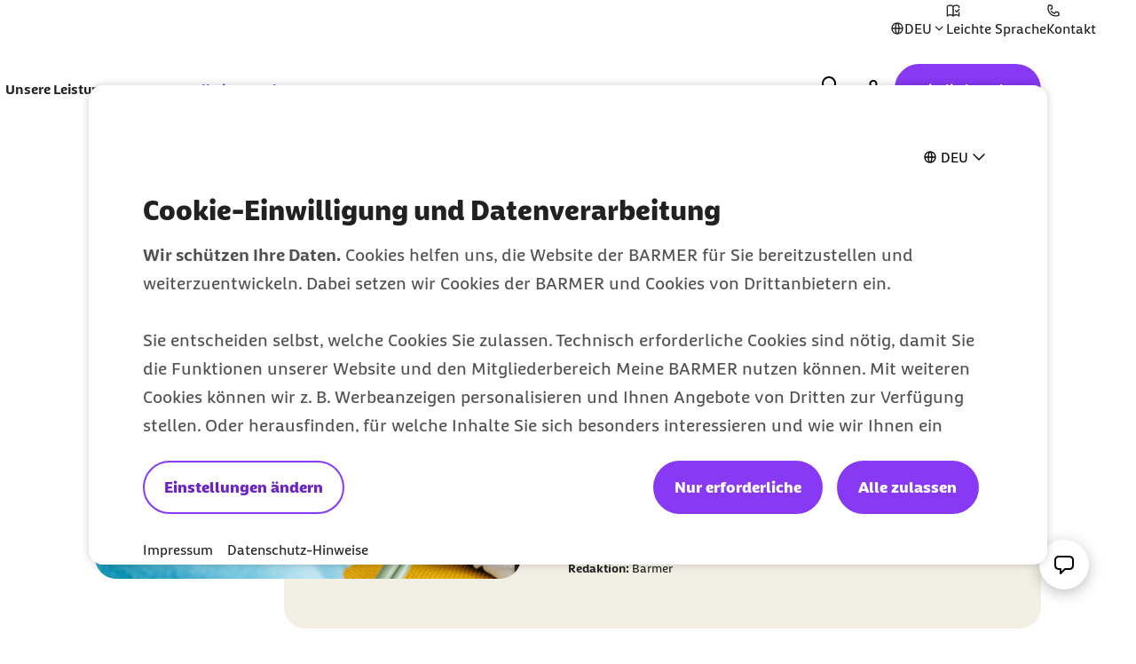

--- FILE ---
content_type: text/html;charset=UTF-8
request_url: https://www.barmer.de/gesundheit-verstehen/leben/unfaelle-verletzungen/unfaelle-faq-1058468
body_size: 30784
content:

<!DOCTYPE html>
<html lang="de" dir="ltr"    >
<head >
<meta charset="UTF-8">
<meta http-equiv="X-UA-Compatible" content="IE=edge,chrome=1"/>
<title >Wie, wem und warum muss ich einen Unfall melden? | BARMER</title>
<meta name="description" content="Was gilt als Unfall? Wem muss ein Unfall gemeldet werden? Welche Formulare muss ich ausfüllen und wo finde ich sie?">
<meta property="og:description" content="Was gilt als Unfall? Wem muss ein Unfall gemeldet werden? Welche Formulare muss ich ausfüllen und wo finde ich sie?">
<meta name="twitter:description" content="Was gilt als Unfall? Wem muss ein Unfall gemeldet werden? Welche Formulare muss ich ausfüllen und wo finde ich sie?">
<meta name="originURL" content="no referer">
<meta name="keywords" content="Unfall, Unfall melden, Unfall online melden, was ist ein Durchgangsarzt">
<meta property="og:image" content="https://www.barmer.de/resource/image/1041268/landscape_ratio16x9/960/540/9a6845b952c176b1bdb4f74214ca638a/DA5D93B60056D4E5246FA1D1CD4B4473/junger-mann-mit-eingegipstem-fuss-und-gehhilfe-schaut-auf-sein-handy-.webp">
<meta property="og:image:width" content="960">
<meta property="og:image:height" content="540">
<meta property="og:image:alt" content="Junger Mann mit eingegipstem Fuß und Gehhilfe schaut auf sein Handy">
<meta name="twitter:image" content="https://www.barmer.de/resource/image/1041268/landscape_ratio16x9/960/540/9a6845b952c176b1bdb4f74214ca638a/DA5D93B60056D4E5246FA1D1CD4B4473/junger-mann-mit-eingegipstem-fuss-und-gehhilfe-schaut-auf-sein-handy-.webp">
<meta name="twitter:image:alt" content="Junger Mann mit eingegipstem Fuß und Gehhilfe schaut auf sein Handy">
<meta property="og:type" content="website">
<meta name="twitter:card" content="summary_large_image">
<meta property="og:title" content="Wie, wem und warum muss ich einen Unfall melden? | BARMER">
<meta name="twitter:title" content="Wie, wem und warum muss ich einen Unfall melden? | BARMER"> <meta name="viewport" content="width=device-width, initial-scale=1"/>
<link rel="shortcut icon" href="/resource/blob/1003276/e56142c85150590839d731e2f2fdf710/se-barmer-de-favicon.ico" ><link rel="canonical" href="https://www.barmer.de/gesundheit-verstehen/leben/unfaelle-verletzungen/unfaelle-faq-1058468"/>
<link rel="og:url" href="https://www.barmer.de/gesundheit-verstehen/leben/unfaelle-verletzungen/unfaelle-faq-1058468">
<meta name="author" content="BARMER"/>
<meta name="copyright" content="© BARMER 2026. Alle Rechte vorbehalten.">
<meta name="robots" content="index,follow"/>
<meta name="bm:pageType" content="healthInformation"/>
<script nonce="7909b4afdd20d8edbc67539fed74e977">document.documentElement.className = document.documentElement.className.replace(/no-js/g, "js");</script>
<script nonce="7909b4afdd20d8edbc67539fed74e977" id="genesys-chat" data-terms-of-use-url="/ueber-diese-website/nutzungsbedingungen-service-chat-1003826">
window.addEventListener("load", (event) => {
console.info("load event - load genesys cxbus.min");
var widgetScriptElement = document.createElement('script');
widgetScriptElement.setAttribute('src', '/resource/themes/barmer-bas/js/static/genesys/widgets/cxbus.min-1263194-2.js');
widgetScriptElement.addEventListener('load', function () {
CXBus.configure({
debug: true,
pluginMap: {
'buster': '/resource/themes/barmer-bas/js/static/genesys/widgets/plugins/buster.min-1263196-2.js',
'engage.offer': '/resource/themes/barmer-bas/js/static/genesys/widgets/plugins/engage.offer.mod-1263218-2.js',
'sendmessage': '/resource/themes/barmer-bas/js/static/genesys/widgets/plugins/sendmessage.min-1263242-2.js',
'callbackservice': '/resource/themes/barmer-bas/js/static/genesys/widgets/plugins/callbackservice.min-1263202-2.js',
'callus': '/resource/themes/barmer-bas/js/static/genesys/widgets/plugins/callus.min-1263204-2.js',
'webchatservice': '/resource/themes/barmer-bas/js/static/genesys/widgets/plugins/webchatservice.min-1263252-2.js',
'pure-connect-v4-bots-transport': '/resource/themes/barmer-bas/js/static/genesys/widgets/plugins/pure-connect-v4-bots-transport.mod-1263230-2.js',
'sendmessageservice': '/resource/themes/barmer-bas/js/static/genesys/widgets/plugins/sendmessageservice.min-1263244-2.js',
'remote': '/resource/themes/barmer-bas/js/static/genesys/widgets/plugins/remote.min-1263236-2.js',
'pure-cloud-v2-sockets-transport': '/resource/themes/barmer-bas/js/static/genesys/widgets/plugins/pure-cloud-v2-sockets-transport.mod-1263228-2.js',
'search': '/resource/themes/barmer-bas/js/static/genesys/widgets/plugins/search.min-1263240-2.js',
'widgets-core': '/resource/themes/barmer-bas/js/static/genesys/widgets/plugins/widgets-core.min-1263258-3.js',
'sidebar': '/resource/themes/barmer-bas/js/static/genesys/widgets/plugins/sidebar.min-1263246-2.js',
'webchatservicelegacy': '/resource/themes/barmer-bas/js/static/genesys/widgets/plugins/webchatservicelegacy.mod-1263254-2.js',
'toaster': '/resource/themes/barmer-bas/js/static/genesys/widgets/plugins/toaster.min-1263248-3.js',
'webchat': '/resource/themes/barmer-bas/js/static/genesys/widgets/plugins/webchat.min-1263250-3.js',
'calendar': '/resource/themes/barmer-bas/js/static/genesys/widgets/plugins/calendar.min-1263198-2.js',
'offers': '/resource/themes/barmer-bas/js/static/genesys/widgets/plugins/offers.min-1263224-1.js',
'console': '/resource/themes/barmer-bas/js/static/genesys/widgets/plugins/console.min-1263214-2.js',
'overlay': '/resource/themes/barmer-bas/js/static/genesys/widgets/plugins/overlay.min-1263226-2.js',
'windowmanager': '/resource/themes/barmer-bas/js/static/genesys/widgets/plugins/windowmanager.min-1263260-2.js',
'knowledgecenterservice': '/resource/themes/barmer-bas/js/static/genesys/widgets/plugins/knowledgecenterservice.min-1263222-2.js',
'clicktocall': '/resource/themes/barmer-bas/js/static/genesys/widgets/plugins/clicktocall.min-1263210-2.js',
'chatdeflection': '/resource/themes/barmer-bas/js/static/genesys/widgets/plugins/chatdeflection.min-1263208-3.js',
'pure-connect-v4-rest-transport': '/resource/themes/barmer-bas/js/static/genesys/widgets/plugins/pure-connect-v4-rest-transport.mod-1263232-2.js',
'pure-engage-v3-rest-transport': '/resource/themes/barmer-bas/js/static/genesys/widgets/plugins/pure-engage-v3-rest-transport.mod-1263234-2.js',
'richmediabridge': '/resource/themes/barmer-bas/js/static/genesys/widgets/plugins/richmediabridge.min-1263238-3.js',
'channelselector': '/resource/themes/barmer-bas/js/static/genesys/widgets/plugins/channelselector.min-1263206-2.js',
'gwe': '/resource/themes/barmer-bas/js/static/genesys/widgets/plugins/gwe.min-1263220-3.js',
'clicktocallservice': '/resource/themes/barmer-bas/js/static/genesys/widgets/plugins/clicktocallservice.min-1263212-2.js',
'engage': '/resource/themes/barmer-bas/js/static/genesys/widgets/plugins/engage.min-1263216-2.js',
'callback': '/resource/themes/barmer-bas/js/static/genesys/widgets/plugins/callback.min-1263200-2.js',
'webchatservicenextgen': '/resource/themes/barmer-bas/js/static/genesys/widgets/plugins/webchatservicenextgen.mod-1263256-2.js'
}
});
CXBus.loadFile('/resource/themes/barmer-bas/js/static/genesys/genesysLanguage_de-1263190-3.js')
.done(function() {
CXBus.loadFile('/resource/themes/barmer-bas/js/static/genesys/widgets.config-1263264-3.js')
.done(function() {
window._genesys.widgets.main.lang = 'de';
window._genesys.widgets.webchat.dataURL = 'https://gmsapip.barmer.de/genesys/2/chat/prod';
window._genesys.widgets.webchat.userData.firstname = '';
window._genesys.widgets.webchat.userData.lastname = '';
window._genesys.widgets.webchat.userData.insuranceNumber = '';
CXBus.loadPlugin('widgets-core')
.done(function() {
window.console.log("widgets-core loaded!\n");
// Add widgetsCoreLoadedFlag, used later by CHAT.init in chat.js
window._genesys.widgets.widgetsCoreLoadedFlag = {};
// Dispatch bm:genesys-widgets-core-loaded event when 'widgets-core' is loaded.
window.dispatchEvent(new CustomEvent('bm:genesys-widgets-core-loaded'));
});
});
});
});
document.head.appendChild(widgetScriptElement);
});
</script>
<script nonce="7909b4afdd20d8edbc67539fed74e977">
var globalIsLoggedIn = false
</script>
<link rel="preload" href="/resource/crblob/1291974/b297592296dc4ca9674a1544a92fa44a/barmerbeatscreen-black-woff2-data.woff2" as="font" crossorigin>
<link rel="preload" href="/resource/crblob/1291976/d230823f29964818ea45725ec0b81e8b/barmerbeatscreen-blackitalic-woff2-data.woff2" as="font" crossorigin>
<link rel="preload" href="/resource/crblob/1291978/d06da6e9ff43ff7b61f4c63ff3f5d36b/barmerbeatscreen-bold-woff2-data.woff2" as="font" crossorigin>
<link rel="preload" href="/resource/crblob/1291980/98cba36d64c312e450f6fdb6562a57db/barmerbeatscreen-bolditalic-woff2-data.woff2" as="font" crossorigin>
<link rel="preload" href="/resource/crblob/1291982/6acf103131de63546041b3c13061deb5/barmerbeatscreen-italic-woff2-data.woff2" as="font" crossorigin>
<link rel="preload" href="/resource/crblob/1291984/16e3356acb255a95e2408bbece4424ab/barmerbeatscreen-regular-woff2-data.woff2" as="font" crossorigin>
<link rel="preload" href="/resource/crblob/1262892/6888b7821a33423659fbb33c8ea192b4/barmersans-bold-ttf-data.ttf" as="font" crossorigin>
<link rel="preload" href="/resource/crblob/1262894/60f81563d0da3c339506ef6d769fcdb0/barmersans-bold-woff2-data.woff2" as="font" crossorigin>
<link rel="preload" href="/resource/crblob/1262896/d3928e95cafcf96265ab0b8781af48c8/barmersans-regular-ttf-data.ttf" as="font" crossorigin>
<link rel="preload" href="/resource/crblob/1262898/57c820abcefeb2b1437acfd8403a8ac6/barmersans-regular-woff2-data.woff2" as="font" crossorigin>
<link rel="preload" href="/resource/crblob/1262970/8812e050ba631c5a4313147b558cc39e/bgek-icon-eot-data.eot" as="font" crossorigin>
<link rel="preload" href="/resource/crblob/1263022/717543e90d08d8fcdf8bb8735c0b343a/bgek-icon-json-data.json" as="font" crossorigin>
<link rel="preload" href="/resource/crblob/1262312/2514f0a4c29e5f39f500c197b2c174b8/bgek-icon-svg-data.svg" as="font" crossorigin>
<link rel="preload" href="/resource/crblob/1262972/69afb906092c689222fea01236fd3fe9/bgek-icon-ttf-data.ttf" as="font" crossorigin>
<link rel="preload" href="/resource/crblob/1262974/82937e4d606caba67582f0556ccb0ce2/bgek-icon-woff-data.woff" as="font" crossorigin>
<link rel="preload" href="/resource/crblob/1262976/f373fb487dbec4188e4ebd922f673f18/bgek-ui-forms-eot-data.eot" as="font" crossorigin>
<link rel="preload" href="/resource/crblob/1262314/e0d1ae07a1c2e54b7589097391c74c2a/bgek-ui-forms-svg-data.svg" as="font" crossorigin>
<link rel="preload" href="/resource/crblob/1262978/0de825691fa5fe19886273ff8996446b/bgek-ui-forms-ttf-data.ttf" as="font" crossorigin>
<link rel="preload" href="/resource/crblob/1262980/855c713e87a18e47a66519bb7a1194df/bgek-ui-forms-woff-data.woff" as="font" crossorigin>
<link rel="preload" href="/resource/crblob/1347416/d6ac28d628b190121e7496e0d9c9e1ae/mononoki-regular-otf-data.otf" as="font" crossorigin>
<link rel="preload" href="/resource/crblob/1347418/0b989424f20c851fc6136d3fac33a387/mononoki-regular-ttf-data.ttf" as="font" crossorigin>
<link href="/resource/themes/barmer-bas/css/barmer-bas-1263296-28.css" rel="stylesheet" >
<script src="/resource/themes/barmer-bas/js/head-1417596-3.js" ></script>
<!-- default env is LOCAL, no config there -->
<!-- TextTransform -->
<script nonce="7909b4afdd20d8edbc67539fed74e977" type="text/javascript">
const jsonObject = {"textTransformData":[{"wrap":"span","wrapClass":"upCase","donotchecktags":["script"],"words":["Barmer","Barmer GEK","Fit2Go","Roreas","Glücksmama"]},{"wrap":"span","wrapLang":"en","donotchecktags":["script"],"words":["App","Apps","Check Up","Check Ups","Check-up","Coach","Cookie","CyberHealth","downloaden","Download","E-Mail","Gaming","Gamer","Gamerinnen","health","Health","Mind","Newsletter","online","Online","Push","Service","Smartphone","Web"]},{"wrap":"span","wrapClass":"nowrap","donotchecktags":["script","nobr"],"words":["Barmer GEK","Service-Telefon"]},{"wrap":"span","wrapClass":"noUp","donotchecktags":["script"],"words":["BAföG"]},{"wrap":"abbr","donotchecktags":["script"],"donotcheckselectors":[".noabbr"],"excludeinnames":["S."],"titleMapping":{"Abs.":"Absatz","allg.":"allgemein","AIDS":"Acquired Immune Deficiency Syndrome","ALV":"Arbeitslosenversicherung","Art.":"Artikel","AU":"Arbeitsunfähigkeit","BAföG":"Bundesausbildungsförderungsgesetz","BfA":"Bundesversicherungsanstalt für Angestellte","BMI":"Body-Mass-Index","bspw.":"beispielsweise","Bufdi":"Bundesfreiwilligendienst","bzw.":"beziehungsweise","BZgA":"Bundeszentrale für gesundheitliche Aufklärung","ca.":"circa","CMD":"craniomandibuläre Dysfunktion","COPD":"Chronisch obstruktive Lungenerkrankung","COVID-19":"Coronavirus Disease 2019","COVID":"Coronavirus Disease","CT":"Computertomografie","d. h.":"das heißt","DiGA":"Digitale Gesundheitsanwendungen ","DiPA":"Digitale Pflegeanwendungen","DMP":"Disease Management Programm","DSGVO":"Datenschutz-Grundverordnung","DS-GVO":"Datenschutz-Grundverordnung","Dr. med.":"Doktor der Medizin","Dr. rer. nat.":"Doktor der Naturwissenschaften","Dr. med. univ.":"Doktor der gesamten Heilkunde","Dr.":"Doktor","DRV":"Deutsche Rentenversicherung","eAU":"elektronische Arbeitsunfähigkeitsbescheinigung","EKG":"Elektrokardiogramm","e.V.":"eingetragener Verein","e. V.":"eingetragener Verein","ePA":"elektronische Patientenakte","etc.":"et cetera","f.":"folgende Seite","ff.":"folgende Seiten","Fr.":"Frau","FSJ":"Freiwilliges Soziales Jahr","FUO":"Fever of Unknown Origin","ggf.":"gegebenenfalls","GKV":"gesetzliche Krankenversicherung","GmbH":"Gesellschaft mit beschränkter Haftung","grds.":"grundsätzlich","HCG":"Humanes Choriongonadotropin","HIV":"Human Immunodeficiency Virus","HPV":"Humane Papillomviren","HRV":"Herzratenvariabilität","Hr.":"Herr","IBM":"International Business Machines Corporation","ICD":"International Classification of Diseases","i. d. R.":"in der Regel","i. H. v.":"in Höhe von","inkl.":"inklusive","IP":"Internet Protokoll","KV":"Krankenversicherung","LSF":"Lichtschutzfaktor","MAPP":"Mitarbeiter-App","MERS":"Middle East Respiratory Syndrome","MERS-CoV":"Middle East Respiratory Syndrome Coronavirus","m/w/d":"männlich/weiblich/divers","max.":"maximal","min.":"minimal","MRT":"Magnetresonanztomografie","MMR":"Masern-Mumps-Röteln","mtl.":"monatlich","NATO":"North Atlantic Treaty Organization","Nr.":"Nummer","NIPT":" Nicht-invasiver Pränataltest","o. g.":"oben genannt","OP":"Operation","PAPP-A":"Pregnancy-Associated Plasma Protein A","PC":"Personal Computer","PIN":"Persönliche Identifikationsnummer","PCR":"Polymerase Chain Reaction","Prof. Dr. med.":"Professor Doktor der Medizin","Prof. Dr.":"Professor Doktor","Prof.":"Professor","PV":"Pflegeversicherung","qm":"Quadratmeter","RKI":"Robert Koch-Institut","RSV":"Respiratorisches Synzytial-Virus","RS":"Respiratorisches Synzytial","RV":"Rentenversicherung","s. u.":"siehe unten","S.":"Seite","s.":"siehe","SAPV":"Spezialisierte Ambulante Palliativversorgung","SARS-CoV-1":"Severe Acute Respiratory Syndrome Coronavirus Type 1","SARS-CoV-2":"Severe Acute Respiratory Syndrome Coronavirus Type 2","SGB II":"Sozialgesetzbuch Zweites Buch","SGB IV":"Sozialgesetzbuch Viertes Buch","SGB V":"Sozialgesetzbuch Fünftes Buch","SGB XI":"Sozialgesetzbuch Elftes Buch","sog.":"sogenannt","Std.":"Stunde","STIKO":"Ständige Impfkommission des Robert Koch-Instituts","SV":"Sozialversicherung","Tel.":"Telefon","u. a.":"unter anderem","USA":"United States of America","usw.":"und so weiter","UV":"Ultraviolett","vgl.":"vergleiche","WHO":"World Health Organization","z. B.":"zum Beispiel","zzgl.":"zuzüglich"}}]};
window.textTransformData = jsonObject.textTransformData;
</script>
<!-- BarmerApp, special tealium script --></head><body class="">
<div class="page">
<ul class="a-list-basic list--skip-links">
<li class="list__item">
<a href="#bm-contact-flyout" class="a-link">Zum Kontakt Knopf springen</a>
</li>
<li class="list__item">
<a href="#bm-main-content" class="a-link">Zum Seiteninhalt springen</a>
</li>
</ul>
<nav class="o-metanavigation metanavigation--standalone" aria-label="Metanavigation">
<div class="metanavigation__language js-language-init">
<button class="a-btn btn--language js-language-dropdown" aria-expanded="false" aria-haspopup="true" aria-controls="bm-language-menu--desktop" aria-label="Sprache auswählen" type="button"> <i class="a-icon icon--language" aria-hidden="true"></i> <span class="btn__label">DEU</span> <i class="a-icon icon--placeholder btn__toggle" aria-hidden="true"></i> </button> <div class="m-list list--language js-language-menu" id="bm-language-menu--desktop">
<ul class="a-list-basic ">
<li class="list__item ">
<a class="a-link is-selected" href="/gesundheit-verstehen/leben/unfaelle-verletzungen/unfaelle-faq-1058468" title="Deutsch - Deutsch"><span class="link__label"> DEU <span class="sr-only">zur Zeit aktiv</span> </span></a> </li>
<li class="list__item ">
<a class="a-link" href="https://www.barmer.de/en" title="Englisch - English"><span class="link__label">ENG</span></a> </li>
<li class="list__item ">
<a class="a-link" href="https://www.barmer.de/es" title="Spanisch - Español"><span class="link__label">ESP</span></a> </li>
<li class="list__item ">
<a class="a-link" href="https://www.barmer.de/fr" title="Französisch - Français"><span class="link__label">FRA</span></a> </li>
<li class="list__item ">
<a class="a-link" href="https://www.barmer.de/pl" title="Polnisch - Polski"><span class="link__label">POL</span></a> </li>
<li class="list__item ">
<a class="a-link" href="https://www.barmer.de/tr" title="Türkisch - Türkçe"><span class="link__label">TUR</span></a> </li>
<li class="list__item ">
<a class="a-link" href="https://www.barmer.de/uk" title="Ukrainisch - Українська"><span class="link__label">UKR</span></a> </li>
<li class="list__item ">
<a class="a-link" href="https://www.barmer.de/zh" title="Chinesisch - 中文"><span class="link__label">中文</span></a> </li>
</ul>
</div>
</div>
<ul class="m-nav__list nav__list--meta">
<li class="m-nav__item nav__item--meta">
<a class="a-link" href="/ueber-diese-website/barrierefreiheit/leichte-sprache" title="Informationen zur Barmer in Leichter Sprache"><i class="a-icon icon--easy-read" aria-hidden="true"></i><span class="link__label">Leichte Sprache</span></a> </li><li class="m-nav__item nav__item--meta">
<a aria-label="Kontaktmöglichkeiten im Überblick" class="a-link" href="/persoenliche-beratung" title="Kontakt und Beratung "><i class="a-icon icon--contact" aria-hidden="true"></i><span class="link__label">Kontakt</span></a> </li> </ul>
</nav>
<progress class="js-progressbar-init m-progressbar progressbar--page" value="0" max="100" aria-hidden="true"></progress>
<header class="o-header---rebranding js-header-init---rebranding">
<div class="header__background-mobile" hidden></div>
<div class="header__background"></div>
<div class="header__background-search"></div>
<div class="header__logo">
<div class="m-logo logo--animated">
<a class="a-link" href="/" title="Barmer Startseite">
<svg aria-hidden="true" focusable="false" width="212" height="64" viewBox="0 0 212 64" fill="none" xmlns="http://www.w3.org/2000/svg" preserveAspectRatio="xMinYMid meet">
<path class="logo-path--small" opacity="0" fill="#ffffff" d="M 18.560547 14.527344 L 18.560547 49.34375 L 36.287109 49.34375 C 42.879108 49.34375 48.511718 46.784146 48.511719 39.744141 C 48.511719 35.200128 46.207772 32.767342 43.007812 31.359375 L 43.007812 31.232422 C 45.439722 29.504344 46.847656 26.815565 46.847656 23.935547 C 46.847656 18.495521 42.048357 14.527344 33.984375 14.527344 L 18.560547 14.527344 z M 27.199219 21.568359 L 33.023438 21.568359 C 36.223465 21.568359 38.080078 22.975283 38.080078 25.279297 C 38.080078 28.863315 34.240234 28.479357 34.240234 31.359375 C 34.240234 34.751347 39.744141 33.856681 39.744141 38.720703 C 39.744141 41.408708 38.016299 42.304688 35.072266 42.304688 L 27.199219 42.304688 L 27.199219 21.568359 z "/>
<path class="logo-path--large" fill="#ffffff" d="M 24.882812,18.947266 V 44.601562 H 38 c 4.886652,10e-7 9.001953,-1.864123 9.001953,-7.072265 0,-3.343515 -1.671774,-5.143252 -4.050781,-6.236328 v -0.06445 c 1.800343,-1.285965 2.828125,-3.278557 2.828125,-5.400391 0,-3.986497 -3.535931,-6.880859 -9.515625,-6.880859 z m 38.064454,0 c -1.221683,0 -2.377933,0.06476 -3.59961,0.193359 -3.664971,8.487338 -7.009092,16.973599 -9.966797,25.460937 1.093077,0.128604 2.121768,0.19336 3.214844,0.19336 1.028758,0 2.121638,-0.06476 3.150391,-0.19336 l 1.800781,-5.40039 h 10.480469 c 0.578665,1.736059 1.157497,3.535762 1.671875,5.40039 1.157363,0.128604 2.25084,0.19336 3.408203,0.19336 1.093076,0 2.250707,-0.06476 3.34375,-0.19336 -3.021986,-8.487338 -6.301787,-16.973599 -9.966797,-25.460937 -1.157357,-0.128604 -2.379752,-0.193359 -3.537109,-0.193359 z m 17.232422,0 v 25.654296 c 1.028794,0.128604 2.057314,0.19336 3.15039,0.19336 1.028762,0 2.057143,-0.06476 3.085938,-0.19336 v -9.322265 h 1.99414 l 4.371094,6.558594 c 1.414532,2.121834 3.601124,2.892578 5.851562,2.892578 1.221645,0 2.571698,-0.256499 3.150388,-0.513672 0.12861,-0.771585 0.19336,-1.542733 0.19336,-2.25 0,-0.771586 -0.0648,-1.544686 -0.19336,-2.251953 h -1.47851 c -1.15736,0 -1.992088,-0.514211 -2.763674,-1.542969 l -2.38086,-3.341797 c 4.115101,-1.157362 6.238284,-4.373788 6.238284,-7.910156 0,-4.886652 -4.050752,-7.972656 -9.708987,-7.972656 z m 32.277342,0 c -1.15739,0 -2.31529,0.06476 -3.47265,0.193359 -0.83587,8.487338 -1.60612,17.102202 -1.86329,25.460937 1.02876,0.128604 2.05731,0.19336 3.15039,0.19336 1.02876,0 2.05718,-0.06476 3.08594,-0.19336 0.1286,-5.208142 0.38568,-10.543675 0.77149,-15.6875 1.92894,4.822333 4.17857,9.966225 5.33593,12.152344 0.83587,0.128603 1.60746,0.19336 2.44336,0.19336 0.83587,0 1.67178,-0.06476 2.44336,-0.19336 2.05752,-4.307954 3.92366,-8.294484 5.4668,-12.152344 h 0.0644 c 0.3215,5.143825 0.51398,10.543676 0.64258,15.6875 1.02876,0.128604 2.12164,0.19336 3.15039,0.19336 1.09308,0 2.12163,-0.06476 3.15039,-0.19336 -0.45009,-8.358735 -0.96508,-16.973599 -1.86523,-25.460937 -1.15737,-0.128604 -2.31317,-0.193359 -3.40625,-0.193359 -1.15736,0 -2.3153,0.06476 -3.47266,0.193359 -2.25044,5.851124 -3.53745,9.323579 -6.10937,14.724609 h -0.0645 c -2.12183,-4.629445 -4.30677,-9.773673 -5.97851,-14.724609 -1.15737,-0.128604 -2.3153,-0.193359 -3.47266,-0.193359 z m 30.54102,0 v 25.654296 h 18.19726 c 0.1286,-0.83587 0.19336,-1.669989 0.19336,-2.505859 0,-0.83587 -0.0648,-1.671943 -0.19336,-2.507812 h -12.02343 v -5.402344 h 10.2871 c 0.12861,-0.83587 0.19336,-1.671942 0.19336,-2.507813 0,-0.835869 -0.0648,-1.671908 -0.19336,-2.507812 h -10.2871 v -5.207031 h 11.44531 c 0.1286,-0.835871 0.1914,-1.671943 0.1914,-2.507813 0,-0.83587 -0.0628,-1.671942 -0.1914,-2.507812 z m 24.04883,0 v 25.654296 c 1.02876,0.128604 2.05714,0.19336 3.08593,0.19336 1.02876,0 2.05715,-0.06476 3.08594,-0.19336 v -9.322265 h 1.99414 l 4.43555,6.558594 c 1.41457,2.121834 3.60096,2.892578 5.78711,2.892578 1.22164,0 2.5074,-0.256499 3.15039,-0.513672 0.1286,-0.771585 0.19336,-1.542733 0.19336,-2.25 0,-0.771586 -0.0648,-1.544686 -0.19336,-2.251953 h -1.47852 c -1.15736,0 -1.99387,-0.514211 -2.70117,-1.542969 l -2.37891,-3.341797 c 4.11507,-1.157362 6.17383,-4.373788 6.17383,-7.910156 0,-4.886652 -3.92197,-7.972656 -9.64453,-7.972656 z m -80.630864,5.015625 h 4.951172 c 1.99323,0 3.857421,0.707233 3.857421,3.214843 0,2.507645 -1.864191,3.214844 -3.857421,3.214844 h -4.951172 z m 86.802734,0 h 4.95117 c 1.99323,0 3.85742,0.707233 3.85742,3.214843 0,2.507645 -1.79987,3.214844 -3.85742,3.214844 h -4.95117 z M 31.3125,24.091797 h 4.308594 c 2.379007,0 3.728515,1.027646 3.728515,2.763672 0,2.636213 -2.828125,2.315665 -2.828125,4.4375 0,2.507644 4.050782,1.864157 4.050782,5.464843 0,1.993232 -1.286537,2.636719 -3.472657,2.636719 H 31.3125 Z m 31.505859,0.771484 c 1.22165,2.957705 2.379747,6.107355 3.53711,9.322266 h -7.072266 c 1.157363,-3.214911 2.313479,-6.364561 3.535156,-9.322266 z"/>
</svg>
</a>
</div> </div>
<div class="header__navigation">
<nav class="o-navigation---rebranding js-navigation-init---rebranding" id="main-navigation" aria-label="Hauptnavigation">
<div class="navigation__actions">
<button class="a-btn btn--back js-navigation-back" type="button"> <span class="btn__label"> Zurück </span> <i class="a-icon icon--chevron-left" aria-hidden="true"></i> </button>
<button class="a-btn btn--icon btn--close js-navigation-close" aria-label="Schließt das Menü" type="button"> <i class="a-icon icon--close" aria-hidden="true"></i> </button> </div>
<div class="navigation__inner">
<section class="navigation__root js-moving-hover-marker-init" data-hover-marker-config='{ "type": "navigation","viewports": ["lg"], "fixedHeight": true, "verticalCentered": true }'>
<ul class="nav__node-links">
<li>
<button class="a-btn a-link nav__node--lvl-0 m-nav-item---rebranding" aria-haspopup="true" aria-controls="navigation-1056382" aria-expanded="false" aria-selected="false" data-hover-marker-element="target" data-section-id="" type="button"> <span class="btn__label"> Unsere Leistungen </span> <i class="a-icon icon--expand-more" aria-hidden="true"></i> </button> </li><li>
<button class="a-btn a-link is-selected nav__node--lvl-0 m-nav-item---rebranding" aria-haspopup="true" aria-controls="navigation-1003738" aria-expanded="false" aria-selected="true" data-hover-marker-element="target" data-section-id="" type="button"> <span class="btn__label"> Gesundheit verstehen </span> <i class="a-icon icon--expand-more" aria-hidden="true"></i> </button> </li> </ul>
</section>
<section class="navigation__tree" id="navigation-1056382">
<div class="navigation__tree-actions">
<a class="a-link nav__node--lvl-0" href="/unsere-leistungen"><span class="link__label">Unsere Leistungen</span><i class="a-icon icon--forward" aria-hidden="true"></i></a><button class="a-btn btn--icon btn--close js-flyout-close" aria-label="Schließt das Menü" type="button"> <i class="a-icon icon--close" aria-hidden="true"></i> </button> </div>
<ul class="navigation__tree-inner">
<li class="nav__branch">
<a class="a-link nav__node--lvl-1" href="/unsere-leistungen/leistungen-a-z"><span class="link__label">Leistungen A-Z</span><i class="a-icon icon--forward" aria-hidden="true"></i></a> <ul class="nav__node-links">
<li>
<a class="a-link nav__node--lvl-2" href="/unsere-leistungen/leistungen-a-z/bonusprogramm"><span class="link__label">Bonusprogramm</span><i class="a-icon icon--forward" aria-hidden="true"></i></a> </li>
<li>
<a class="a-link nav__node--lvl-2" href="/unsere-leistungen/leistungen-a-z/online-services/elektronische-krankmeldung-eau"><span class="link__label">Elektronische Krankmeldung</span></a> </li>
<li>
<a class="a-link nav__node--lvl-2" href="/unsere-leistungen/leistungen-a-z/online-services/ecare-elektronische-patientenakte"><span class="link__label">Elektronische Patientenakte</span></a> </li>
<li>
<a class="a-link nav__node--lvl-2" href="/unsere-leistungen/leistungen-a-z/meine-barmer"><span class="link__label">Meine Barmer</span><i class="a-icon icon--forward" aria-hidden="true"></i></a> </li>
<li>
<a class="a-link nav__node--lvl-2" href="/unsere-leistungen/leistungen-a-z/online-services/newsletter"><span class="link__label">Newsletter</span></a> </li>
<li>
<a class="a-link nav__node--lvl-2" href="/unsere-leistungen/leistungen-a-z/apps-skills/teledoktor-app"><span class="link__label">Teledoktor</span></a> </li>
</ul> </li>
<li class="nav__branch">
<a class="a-link nav__node--lvl-1" href="/unsere-leistungen/beitraege-tarife"><span class="link__label">Beiträge & Tarife</span><i class="a-icon icon--forward" aria-hidden="true"></i></a> <ul class="nav__node-links">
<li>
<a class="a-link nav__node--lvl-2" href="/unsere-leistungen/beitraege-tarife/geld-zurueck-tarife"><span class="link__label">Geld-zurück-Tarife</span><i class="a-icon icon--forward" aria-hidden="true"></i></a> </li>
<li>
<a class="a-link nav__node--lvl-2" href="/unsere-leistungen/beitraege-tarife/zusatzversicherungen"><span class="link__label">Zusatzversicherungen</span><i class="a-icon icon--forward" aria-hidden="true"></i></a> </li>
</ul> </li>
<li class="nav__branch">
<a class="a-link nav__node--lvl-1" href="/unsere-leistungen/antraege-bescheinigungen"><span class="link__label">Formulare & Anträge</span><i class="a-icon icon--forward" aria-hidden="true"></i></a> <ul class="nav__node-links">
<li>
<a class="a-link nav__node--lvl-2" href="/unsere-leistungen/antraege-bescheinigungen#Familie-1276676"><span class="link__label">Anträge für Familien</span></a> </li>
<li>
<a class="a-link nav__node--lvl-2" href="/unsere-leistungen/antraege-bescheinigungen#Studium_und_Schule-1276686"><span class="link__label">Anträge für Studierende</span></a> </li>
<li>
<a class="a-link nav__node--lvl-2" href="/unsere-leistungen/antraege-bescheinigungen#Pflege-1276684"><span class="link__label">Anträge für Pflegeleistungen</span></a> </li>
</ul> </li>
<li class="nav__branch">
<a class="a-link nav__node--lvl-1" href="/unsere-leistungen/kursangebote"><span class="link__label">Kurse</span><i class="a-icon icon--forward" aria-hidden="true"></i></a> <ul class="nav__node-links">
<li>
<a class="a-link nav__node--lvl-2" href="/unsere-leistungen/kursangebote/gymondo"><span class="link__label">Gymondo</span><i class="a-icon icon--forward" aria-hidden="true"></i></a> </li>
<li>
<a class="a-link nav__node--lvl-2" href="/unsere-leistungen/kursangebote/schwangerschaft-geburt"><span class="link__label">Schwangerschaft & Geburt</span><i class="a-icon icon--forward" aria-hidden="true"></i></a> </li>
<li>
<a class="a-link nav__node--lvl-2" href="/unsere-leistungen/kursangebote/pflege"><span class="link__label">Pflege</span><i class="a-icon icon--forward" aria-hidden="true"></i></a> </li>
<li>
<a class="a-link nav__node--lvl-2" href="/unsere-leistungen/kursangebote/psychische-gesundheit"><span class="link__label">Psychische Gesundheit</span><i class="a-icon icon--forward" aria-hidden="true"></i></a> </li>
<li>
<a class="a-link nav__node--lvl-2" href="/unsere-leistungen/kursangebote/kurse-suchen"><span class="link__label">Kurse suchen</span><i class="a-icon icon--forward" aria-hidden="true"></i></a> </li>
</ul> </li>
<li class="nav__branch">
<a class="a-link nav__node--lvl-1" href="/unsere-leistungen/pflege"><span class="link__label">Pflege</span><i class="a-icon icon--forward" aria-hidden="true"></i></a> <ul class="nav__node-links">
<li>
<a class="a-link nav__node--lvl-2" href="/unsere-leistungen/pflege/haeusliche-krankenpflege-1055454"><span class="link__label">Häusliche Krankenpflege</span></a> </li>
<li>
<a class="a-link nav__node--lvl-2" href="/unsere-leistungen/pflege/pflegegrade-1003718"><span class="link__label">Pflegegrade</span></a> </li>
<li>
<a class="a-link nav__node--lvl-2" href="/unsere-leistungen/pflege/verhinderungspflege-1003716"><span class="link__label">Verhinderungspflege</span></a> </li>
</ul> </li>
<li class="nav__branch">
<a class="a-link nav__node--lvl-1" href="/unsere-leistungen/top-leistungen"><span class="link__label">Top-Leistungen</span><i class="a-icon icon--forward" aria-hidden="true"></i></a> <ul class="nav__node-links">
<li>
<a class="a-link nav__node--lvl-2" href="/unsere-leistungen/leistungen-a-z/familie/familien-plus-paket"><span class="link__label">Barmer Familie Plus: 200 Euro Extra-Budget</span></a> </li>
<li>
<a class="a-link nav__node--lvl-2" href="/unsere-leistungen/kursangebote/schwangerschaft-geburt/gluecksmama"><span class="link__label">GLÜCKSMAMA: Kostenfrei und online den Beckenboden trainieren</span></a> </li>
<li>
<a class="a-link nav__node--lvl-2" href="/unsere-leistungen/leistungen-a-z/vorsorge/krebsvorsorge/darmkrebsvorsorge-plus"><span class="link__label">Darmkrebsvorsorge Plus: Kostenloses Testset für alle ab 40</span></a> </li>
<li>
<a class="a-link nav__node--lvl-2" href="/unsere-leistungen/leistungen-a-z/apps-skills/7mind-meditations-app"><span class="link__label">7Mind: 12 Monate lang kostenfrei meditieren</span></a> </li>
</ul> </li>
</ul> </section>
<section class="navigation__tree" id="navigation-1003738">
<div class="navigation__tree-actions">
<a class="a-link is-selected nav__node--lvl-0" href="/gesundheit-verstehen" title="Gesundheit verstehen"><span class="link__label"> Gesundheit verstehen <span class="sr-only">zur Zeit aktiv</span> </span><i class="a-icon icon--forward" aria-hidden="true"></i></a><button class="a-btn btn--icon btn--close js-flyout-close" aria-label="Schließt das Menü" type="button"> <i class="a-icon icon--close" aria-hidden="true"></i> </button> </div>
<ul class="navigation__tree-inner">
<li class="nav__branch">
<a class="a-link nav__node--lvl-1" href="/gesundheit-verstehen/familie"><span class="link__label">Familie & Partnerschaft</span><i class="a-icon icon--forward" aria-hidden="true"></i></a> <ul class="nav__node-links">
<li>
<a class="a-link nav__node--lvl-2" href="/gesundheit-verstehen/familie/pflege"><span class="link__label">Pflege</span><i class="a-icon icon--forward" aria-hidden="true"></i></a> </li>
<li>
<a class="a-link nav__node--lvl-2" href="/gesundheit-verstehen/familie/schwangerschaft"><span class="link__label">Schwangerschaft und Geburt</span><i class="a-icon icon--forward" aria-hidden="true"></i></a> </li>
<li>
<a class="a-link nav__node--lvl-2" href="/gesundheit-verstehen/familie/sexualitaet"><span class="link__label">Sexualität</span><i class="a-icon icon--forward" aria-hidden="true"></i></a> </li>
</ul> </li>
<li class="nav__branch">
<a class="a-link is-selected nav__node--lvl-1" href="/gesundheit-verstehen/leben" title="Gesundheit &amp; Leben"><span class="link__label"> Gesundheit &amp; Leben <span class="sr-only">zur Zeit aktiv</span> </span><i class="a-icon icon--forward" aria-hidden="true"></i></a> <ul class="nav__node-links">
<li>
<a class="a-link nav__node--lvl-2" href="/gesundheit-verstehen/leben/abnehmen-diaet"><span class="link__label">Abnehmen und Diät</span><i class="a-icon icon--forward" aria-hidden="true"></i></a> </li>
<li>
<a class="a-link nav__node--lvl-2" href="/gesundheit-verstehen/leben/ernaehrung"><span class="link__label">Ernährung</span><i class="a-icon icon--forward" aria-hidden="true"></i></a> </li>
<li>
<a class="a-link nav__node--lvl-2" href="/gesundheit-verstehen/leben/schlaf"><span class="link__label">Schlaf</span><i class="a-icon icon--forward" aria-hidden="true"></i></a> </li>
</ul> </li>
<li class="nav__branch">
<a class="a-link nav__node--lvl-1" href="/gesundheit-verstehen/koerper"><span class="link__label">Körper & Vorsorge</span><i class="a-icon icon--forward" aria-hidden="true"></i></a> <ul class="nav__node-links">
<li>
<a class="a-link nav__node--lvl-2" href="/gesundheit-verstehen/koerper/allergie"><span class="link__label">Allergie</span><i class="a-icon icon--forward" aria-hidden="true"></i></a> </li>
<li>
<a class="a-link nav__node--lvl-2" href="/gesundheit-verstehen/koerper/krebs"><span class="link__label">Krebs</span><i class="a-icon icon--forward" aria-hidden="true"></i></a> </li>
<li>
<a class="a-link nav__node--lvl-2" href="/gesundheit-verstehen/koerper/zahn"><span class="link__label">Zahn</span><i class="a-icon icon--forward" aria-hidden="true"></i></a> </li>
</ul> </li>
<li class="nav__branch">
<a class="a-link nav__node--lvl-1" href="/gesundheit-verstehen/medizin"><span class="link__label">Medizin & Behandlung</span><i class="a-icon icon--forward" aria-hidden="true"></i></a> <ul class="nav__node-links">
<li>
<a class="a-link nav__node--lvl-2" href="/gesundheit-verstehen/medizin/blutspende-1126316"><span class="link__label">Blutspende</span></a> </li>
<li>
<a class="a-link nav__node--lvl-2" href="/gesundheit-verstehen/medizin/schmerzen"><span class="link__label">Schmerzen</span><i class="a-icon icon--forward" aria-hidden="true"></i></a> </li>
<li>
<a class="a-link nav__node--lvl-2" href="/gesundheit-verstehen/medizin/frauengesundheit"><span class="link__label">Frauengesundheit</span><i class="a-icon icon--forward" aria-hidden="true"></i></a> </li>
</ul> </li>
<li class="nav__branch">
<a class="a-link nav__node--lvl-1" href="/gesundheit-verstehen/mensch"><span class="link__label">Mensch & Gesellschaft</span><i class="a-icon icon--forward" aria-hidden="true"></i></a> <ul class="nav__node-links">
<li>
<a class="a-link nav__node--lvl-2" href="/gesundheit-verstehen/mensch/gesundheit-2030"><span class="link__label">Gesundheit 2030</span><i class="a-icon icon--forward" aria-hidden="true"></i></a> </li>
<li>
<a class="a-link nav__node--lvl-2" href="/gesundheit-verstehen/mensch/lebensrezepte"><span class="link__label">Lebensrezepte</span><i class="a-icon icon--forward" aria-hidden="true"></i></a> </li>
<li>
<a class="a-link nav__node--lvl-2" href="/gesundheit-verstehen/mensch/ungleichbehandlung"><span class="link__label">Ungleichbehandlung</span><i class="a-icon icon--forward" aria-hidden="true"></i></a> </li>
</ul> </li>
<li class="nav__branch">
<a class="a-link nav__node--lvl-1" href="/gesundheit-verstehen/psyche"><span class="link__label">Psyche & Wohlbefinden</span><i class="a-icon icon--forward" aria-hidden="true"></i></a> <ul class="nav__node-links">
<li>
<a class="a-link nav__node--lvl-2" href="/gesundheit-verstehen/psyche/angst"><span class="link__label">Angst</span><i class="a-icon icon--forward" aria-hidden="true"></i></a> </li>
<li>
<a class="a-link nav__node--lvl-2" href="/gesundheit-verstehen/psyche/depression"><span class="link__label">Depression</span><i class="a-icon icon--forward" aria-hidden="true"></i></a> </li>
<li>
<a class="a-link nav__node--lvl-2" href="/gesundheit-verstehen/psyche/stress"><span class="link__label">Stress</span><i class="a-icon icon--forward" aria-hidden="true"></i></a> </li>
</ul> </li>
<li class="nav__branch">
<a class="a-link nav__node--lvl-1" href="/gesundheit-verstehen/sport"><span class="link__label">Sport & Fitness</span><i class="a-icon icon--forward" aria-hidden="true"></i></a> <ul class="nav__node-links">
<li>
<a class="a-link nav__node--lvl-2" href="/gesundheit-verstehen/sport/bewegung-und-fitness"><span class="link__label">Bewegung & Fitness</span><i class="a-icon icon--forward" aria-hidden="true"></i></a> </li>
<li>
<a class="a-link nav__node--lvl-2" href="/gesundheit-verstehen/sport/e-sport"><span class="link__label">E-Sport und Gaming</span><i class="a-icon icon--forward" aria-hidden="true"></i></a> </li>
<li>
<a class="a-link nav__node--lvl-2" href="/gesundheit-verstehen/sport/sportarten"><span class="link__label">Sportarten</span><i class="a-icon icon--forward" aria-hidden="true"></i></a> </li>
</ul> </li>
<li class="nav__branch">
<a class="a-link nav__node--lvl-1" href="/gesundheit-verstehen/wissen"><span class="link__label">Wissen A-Z</span><i class="a-icon icon--forward" aria-hidden="true"></i></a> <ul class="nav__node-links">
<li>
<a class="a-link nav__node--lvl-2" href="/gesundheit-verstehen/wissen/alle-themen"><span class="link__label">Alle Themen A-Z</span><i class="a-icon icon--forward" aria-hidden="true"></i></a> </li>
<li>
<a class="a-link nav__node--lvl-2" href="/gesundheit-verstehen/wissen/krankheiten-a-z/a"><span class="link__label">Krankheiten A-Z</span><i class="a-icon icon--forward" aria-hidden="true"></i></a> </li>
<li>
<a class="a-link nav__node--lvl-2" href="/gesundheit-verstehen/wissen/patientenrechte/a"><span class="link__label">Patientenrechte A-Z</span><i class="a-icon icon--forward" aria-hidden="true"></i></a> </li>
</ul> </li>
</ul> </section>
<nav class="o-metanavigation metanavigation--in-header" aria-label="Metanavigation">
<div class="metanavigation__language js-language-init">
<div class="m-list list--language js-language-menu" id="bm-language-menu-in-header">
<button class="a-btn btn--language-menu" aria-expanded="false" aria-haspopup="true" aria-controls="bm-language-menu--mobile" aria-label="Sprachauswahl" type="button"> <i class="a-icon icon--language" aria-hidden="true"></i> <span class="btn__label">Sprachauswahl</span> <i class="a-icon icon--chevron-right" aria-hidden="true"></i> </button> <ul class="a-list-basic ">
<li class="list__item ">
<a class="a-link is-selected" href="/gesundheit-verstehen/leben/unfaelle-verletzungen/unfaelle-faq-1058468" title="Wie, wem und warum muss ich einen Unfall melden?"><span class="link__label"> Deutsch <span class="sr-only">zur Zeit aktiv</span> </span></a> </li>
<li class="list__item ">
<a class="a-link" href="https://www.barmer.de/en" title="BARMER English"><span class="link__label">English</span></a> </li>
<li class="list__item ">
<a class="a-link" href="https://www.barmer.de/es" title="Barmer Inicio"><span class="link__label">Español</span></a> </li>
<li class="list__item ">
<a class="a-link" href="https://www.barmer.de/fr" title="Accueil"><span class="link__label">Français</span></a> </li>
<li class="list__item ">
<a class="a-link" href="https://www.barmer.de/pl" title="Strona główna"><span class="link__label">Polski</span></a> </li>
<li class="list__item ">
<a class="a-link" href="https://www.barmer.de/tr" title="Ana sayfa"><span class="link__label">Türkçe</span></a> </li>
<li class="list__item ">
<a class="a-link" href="https://www.barmer.de/uk" title="Домашня сторінка"><span class="link__label">Українська</span></a> </li>
<li class="list__item ">
<a class="a-link" href="https://www.barmer.de/zh" title="Barmer 首页"><span class="link__label">中文</span></a> </li>
</ul>
</div>
</div>
<ul class="m-nav__list nav__list--meta">
<li class="m-nav__item nav__item--meta">
<a class="a-link" href="/ueber-diese-website/barrierefreiheit/leichte-sprache" title="Informationen zur Barmer in Leichter Sprache"><i class="a-icon icon--easy-read" aria-hidden="true"></i><span class="link__label">Leichte Sprache</span></a> </li><li class="m-nav__item nav__item--meta">
<a aria-label="Kontaktmöglichkeiten im Überblick" class="a-link" href="/persoenliche-beratung" title="Kontakt und Beratung "><i class="a-icon icon--contact" aria-hidden="true"></i><span class="link__label">Kontakt</span></a> </li> </ul>
</nav>
</div> <div class="navigation__cta">
<a class="a-btn btn--primary" href="/mitglied-werden" title="Mitglied werden"> <span class="btn__label"> Mitglied werden </span> </a> </div>
</nav>
</div>
<div class="header__search" hidden="hidden">
<form class="search-bar__form js-search-bar-rebranding-form"
action="/service/search/barmer-de/1072438"
method="get"
id="header__search-form"
novalidate
data-suggestion-url="/service/search/barmer-de/1072438?channelId=1003276&amp;rootNavigationId=1003276&amp;query="
data-suggestion-min-length="1"
data-editorial-url="/service/search/editorialSearchItems/barmer-de/1072438"
data-editorial-search-title="Aktuell häufig gefragt"
>
<div class="search-bar__combobox" aria-expanded="false" aria-owns="header-suggestions-panel" aria-haspopup="listbox" role="combobox">
<input type="text" class="a-input header__search-input js-search-bar-input" autocomplete="off" id="bm-search-query-header" minLength="2" name="query" placeholder="Suchbegriff, Antwort-Code" required="required" value="" aria-autocomplete="list" aria-label="Suche" type="text" data-no-result="Keine Suchvorschläge gefunden" data-one-result="Ein Suchvorschlag gefunden" data-more-results="Suchvorschläge gefunden" aria-controls="header-suggestions-panel"/>
</div>
</form>
</div>
<div class="header__search-flyout" hidden>
<div class="m-suggestions-panel" hidden></div>
</div>
<div class="header__actions">
<div class="header__actions-search" hidden>
<button class="a-btn btn--icon js-search-bar-submit btn--search" aria-controls="searchPanel" aria-label="Suchanfrage abschicken" disabled="disabled" form="header__search-form" type="submit"> <i class="a-icon icon--search" aria-hidden="true"></i> </button><button class="a-btn btn--icon js-search-close btn--close" aria-label="Schließt die Suche" type="button"> <i class="a-icon icon--close" aria-hidden="true"></i> </button> </div>
<div class="header__actions-icons">
<button class="a-btn btn--icon btn--search js-search-open" aria-expanded="false" aria-controls="searchPanel" aria-label="Öffnet und schließt das Such-Interface auf mobilen Geräten" type="button"> <i class="a-icon icon--search" aria-hidden="true"></i> </button>
<a class="a-btn btn--icon btn--login" href="/action/barmer-de/1003490/auth/login" title="Meine Barmer"> <i class="a-icon icon--profile" aria-hidden="true"></i> </a>
<button class="a-btn btn--icon btn--menu js-menu-toggle" aria-haspopup="menu" aria-expanded="false" aria-controls="main-navigation" aria-label="Öffnet und schließt die Navigation auf mobilen Geräten" type="button"> <i class="a-icon icon--menu" aria-hidden="true"></i> </button>
</div>
<div class="header__cta">
<a class="a-btn btn--primary" href="/mitglied-werden" title="Mitglied werden"> <span class="btn__label"> Mitglied werden </span> </a> </div>
</div>
</header>
<div class="header__background js-header-bg"></div>
<div class="o-contact-flyout js-contact-flyout-init" id="bm-contact-flyout">
<button class="a-btn btn--contact-flyout is-open" aria-haspopup="true" aria-expanded="false" type="button"> <span class="btn__label"> Chat </span> <i class="a-icon icon--chat" aria-hidden="true"></i> </button>
<div class="contact-flyout__slides-collection is-hidden" aria-modal="true" role="dialog">
<div class="m-contact-flyout-slide contact-flyout-slide--main">
<div class="m-contact-flyout-panel" >
<h2 class="contact-flyout-panel__title" >
Barmer Chat
</h2>
<div class="contact-flyout-panel__actions">
<button class="a-btn btn--icon contact-flyout-panel__btn-minimize is-hidden" aria-label="Minimiert das Menü" type="button"> <i class="a-icon icon--minimize" aria-hidden="true"></i> </button>
<button class="a-btn btn--icon contact-flyout-panel__btn-reload is-hidden" title="Gespräch neu starten" aria-label="Gespräch neu starten" type="button"> <i class="a-icon icon--restore" aria-hidden="true"></i> </button>
<button class="a-btn btn--icon contact-flyout-panel__btn-close" aria-label="Schließt das Menü" type="button"> <i class="a-icon icon--close" aria-hidden="true"></i> </button> </div>
</div>
<div class="contact-flyout-slide__content" >
<script nonce="7909b4afdd20d8edbc67539fed74e977">
(() => {
const loadAiChat = () => {
const $headEl = document.head;
$headEl.insertAdjacentHTML('beforeend','<link href="/service/app-static/677a815ec58d2cac941f37c975f800c5/1377512/assets/index.css" rel="stylesheet">');
const chatScript = document.createElement('script');
chatScript.src = '/service/app-static/677a815ec58d2cac941f37c975f800c5/1377512/index.js';
chatScript.type = 'module';
$headEl.appendChild(chatScript);
}
const flyoutActionHandler = (message) => {
if (message === 'opened') {
EVENTBUS.unsubscribe('contactFlyoutAction', flyoutActionHandler);
loadAiChat();
}
}
document.addEventListener('DOMContentLoaded',
() => EVENTBUS.subscribe('contactFlyoutAction', flyoutActionHandler, { replay: true })
);
})();
</script>
<div id="ai_chatbot"
class="contact-flyout-slide__app"
data-csrf-token-url="https://www.barmer.de/api/csrf-token"
data-ai-chatbot-url="https://barmi-prod.binsight.barmer.de"
data-feedback-url="https://www.barmer.de/api/aichat/feedback/1058468"
data-interaction-url="https://www.barmer.de/api/aichat/interaction/1058468"
data-feedback-conversation-active="true"
data-feedback-message-active="false"
data-input-count-max="200"
data-timeout-status="5000"
data-timeout-message="50000"
data-timeout-overload="15000">
<div id="ai_chatbot__loader" class="a-loader loader--puls">
<div class="loader__wrapper">
<div class="loader__ring-outer"></div>
<div class="loader__ring-inner"></div>
</div>
</div>
<script id="ai_chatbot_labels" type="application/json">
{"labels":{"feedback_message_intro":"Vielen Dank für Ihre Bewertung der Antwort. Bitte wählen Sie passende Gründe und geben Feedback damit der Barmer KI Assistent immer besser wird.","feedback_star":"Ihre Bewertung der letzten Nachricht: 1 Stern","message_popular_question":["Wie funktioniert der BARMER Bonus?","Ich habe meine Gesundheitskarte verloren, was nun?"],"error_message_overload":"Das System ist aktuell überlastet. Probieren Sie es später erneut.","feedback_message_text":"Sagen Sie’s uns ganz ehrlich und direkt – Ihre Meinung hilft uns, unsere Online-Services besser zu machen.","feedback_conversation_text":"Sagen Sie’s uns ganz ehrlich und direkt – Ihre Meinung hilft uns, unsere Online-Services besser zu machen.","error_chat":"Der Chatbot ist aktuell nicht verfügbar. Bitte versuchen Sie es Später noch einmal oder nutzen Sie unsere anderen Kontaktmöglichkeiten.","error_message_send":"Erneut senden","error_feedback":"Feedback konnte nicht gesendet werden.","feedback_input_label":"Wir freuen uns auf Ihr Feedback","chat_input_button":"Senden","feedback_title":"Feedback","message_popular_questions_title":"Häufige Fragen","feedback_stars":"Ihre Bewertung der letzten Nachricht: {0} Sterne","feedback_input_button":"Feedback abschicken","chat_input_count":"{0}/{1} Zeichen","feedback_categories":["Falsche Antwort","Falscher Link","Unvollständige Antwort","Antwort passt nicht zur Frage","Antwort ist nicht hilfreich","Antwort ist zu kompliziert","Sonstiges"],"error_message":"Nachricht konnte nicht gesendet werden","feedback_close":"Feedback schließen","error_feedback_send":"Feedback erneut senden","chatbot_loading":"Chat lädt","message_initial":"Hallo, wie kann ich Ihnen helfen?","feedback_input_count":"{0}/{1} Zeichen","feedback_conversation_intro":"Top oder Flop – wie viele Sterne geben Sie dem Barmer Chat?","data_policy":"KI-generierte Inhalte können ungenau sein. <a href=\"https://www.barmer.de/barmer-consent/bestmoeglicher-schutz-fuer-ihre-daten-1472888\" target=\"_blank\" rel=\"noopener\" title=\"Bestmöglicher Schutz für Ihre Daten\" class=\"bm-richtext-link\">Datenschutzhinweise</a> und <a href=\"/barmer-de/ueber-diese-website/nutzungsbedingungen-1003828\" target=\"_blank\" rel=\"noopener\" title=\"Allgemeine Nutzungsbedingungen\" class=\"bm-richtext-link\">Nutzungsbedingungen</a>.","chat_input_label":"Stellen Sie mir eine Frage","error_chat_reload":"Chat neu laden"}}
</script>
</div> <ul class="a-list-basic">
<li class="list__item">
<a aria-controls="slide-1479426" class="a-link link--with-chevron-right contact-flyout-slide__link" href="#slide-1479426"><span class="link__label">Weitere Kontaktmöglichkeiten</span><i class="a-icon icon--chevron-right" aria-hidden="true"></i></a> </li>
</ul>
</div>
</div>
<div class="m-contact-flyout-slide contact-flyout-slide--sub is-hidden" id="slide-1479426">
<div class="m-contact-flyout-panel" >
<button class="a-btn btn--icon contact-flyout-panel__btn-back" aria-label="Zurück" type="button"> <i class="a-icon icon--chevron-left" aria-hidden="true"></i> </button>
<h2 class="contact-flyout-panel__title" >
Weitere Kontaktmöglichkeiten
</h2>
<div class="contact-flyout-panel__actions">
<button class="a-btn btn--icon contact-flyout-panel__btn-close" aria-label="Schließt das Menü" type="button"> <i class="a-icon icon--close" aria-hidden="true"></i> </button> </div>
</div>
<div class="contact-flyout-slide__content">
<ul class="a-list-basic">
<li class="list__item">
<a target="_self" class="a-link contact-flyout-slide__link" href="tel:+492025683331010"><span class="sr-only">externer Link: </span><i class="a-icon icon--contact" aria-hidden="true"></i> <span class="link__label">Barmer Telefon 0202 568 333 1010</span> </a> </li>
<li class="list__item">
<a aria-controls="slide-1054156" class="a-link contact-flyout-slide__link" href="#slide-1054156"><i class="a-icon icon--chat" aria-hidden="true"></i> <span class="link__label">Barmer Live Chat</span> <i class="a-icon icon--chevron-right" aria-hidden="true"></i></a> </li>
<li class="list__item">
<a aria-controls="slide-1054154" class="a-link contact-flyout-slide__link" href="#slide-1054154"><i class="a-icon icon--message" aria-hidden="true"></i> <span class="link__label">Barmer E-Mail</span> <i class="a-icon icon--chevron-right" aria-hidden="true"></i></a> </li>
<li class="list__item">
<a class="a-link contact-flyout-slide__link" href="/formClient/barmer-de/persoenliche-beratung/1003064/barmer-rueckruf"><span class="link__label"><i class="a-icon icon--callservice" aria-hidden="true"></i> <span class="link__label">Barmer Rückruf </span> </span></a> </li>
<li class="list__item">
<a aria-label="Kontaktmöglichkeiten im Überblick" class="a-link contact-flyout-slide__link" href="/persoenliche-beratung"><span class="link__label">Alle Kontaktmöglichkeiten</span></a> </li>
<li class="list__item">
<a class="a-link contact-flyout-slide__link" href="/mitglied-werden"><span class="link__label">Mitglied werden</span></a> </li>
</ul>
</div>
</div>
<div class="m-contact-flyout-slide contact-flyout-slide--sub is-hidden" id="slide-1054156">
<div class="m-contact-flyout-panel" >
<button class="a-btn btn--icon contact-flyout-panel__btn-back" aria-label="Zurück" type="button"> <i class="a-icon icon--chevron-left" aria-hidden="true"></i> </button>
<h2 class="contact-flyout-panel__title" >
Barmer Live Chat
</h2>
<div class="contact-flyout-panel__actions">
<button class="a-btn btn--icon contact-flyout-panel__btn-close" aria-label="Schließt das Menü" type="button"> <i class="a-icon icon--close" aria-hidden="true"></i> </button> </div>
</div>
<div class="contact-flyout-slide__content">
<div class="a-richtext richtext--contact-flyout" >
<h3>Chat für Versicherte </h3><p>Sind Sie bei Meine Barmer registriert?<br/>Jetzt persönliche und datenschutzsichere Beratung beginnen</p><p><a class="bm-button bm-button--primary" href="/action/barmer-de/1235066/auth/login" target="_self" title="Login">Jetzt live chatten</a></p> </div>
</div> </div><div class="m-contact-flyout-slide contact-flyout-slide--sub is-hidden" id="slide-1054154">
<div class="m-contact-flyout-panel" >
<button class="a-btn btn--icon contact-flyout-panel__btn-back" aria-label="Zurück" type="button"> <i class="a-icon icon--chevron-left" aria-hidden="true"></i> </button>
<h2 class="contact-flyout-panel__title" >
Barmer E-Mail
</h2>
<div class="contact-flyout-panel__actions">
<button class="a-btn btn--icon contact-flyout-panel__btn-close" aria-label="Schließt das Menü" type="button"> <i class="a-icon icon--close" aria-hidden="true"></i> </button> </div>
</div>
<div class="contact-flyout-slide__content">
<div class="a-richtext richtext--contact-flyout" >
<h3>Über Meine Barmer</h3><p>Schreiben Sie uns Ihr persönliches Anliegen über Ihr Postfach in Meine Barmer - direkt und sicher</p><p><a class="bm-button bm-button--primary" href="/bconnect/barmer-de/postfach" target="_self" title="Postfach">Postfach-Nachricht schreiben</a></p><h3>Per Barmer E-Mail</h3><p>Sie haben (noch) kein Postfach?</p><p><a class="bm-button bm-button--primary" href="/formClient/barmer-de/persoenliche-beratung/1003078/kontakt" target="_self" title="E-Mail Kontakt">Kontaktformular nutzen</a></p> </div>
</div> </div>
</div>
</div>
<span class="a-anchor" title="Anfang des Seiteninhalts" id="bm-main-content" tabindex="-1"></span><article class="p-article" >
<div class="o-article-head article-head--shifted cs--category-b" >
<div class="article-head__image" >
<picture class="a-picture" >
<source media="(max-width: 349px)" srcset="/resource/image/1041268/portrait_ratio1x1/320/320/677edcaff14f4c1de31a7fa09b75fa8c/93B16493E881493B36D0001BC931E48E/junger-mann-mit-eingegipstem-fuss-und-gehhilfe-schaut-auf-sein-handy-.webp 1x, /resource/image/1041268/portrait_ratio1x1/640/640/677edcaff14f4c1de31a7fa09b75fa8c/4C6B231651F9AEC0AE60BDC38D2C4025/junger-mann-mit-eingegipstem-fuss-und-gehhilfe-schaut-auf-sein-handy-.webp 2x" width="320" height="320">
<source media="(max-width: 393px)" srcset="/resource/image/1041268/portrait_ratio1x1/360/360/677edcaff14f4c1de31a7fa09b75fa8c/85A20D1C7FB779FD86276A708DB76A35/junger-mann-mit-eingegipstem-fuss-und-gehhilfe-schaut-auf-sein-handy-.webp 1x, /resource/image/1041268/portrait_ratio1x1/720/720/677edcaff14f4c1de31a7fa09b75fa8c/99A70FAC7D578250913A9BB8DE0050BE/junger-mann-mit-eingegipstem-fuss-und-gehhilfe-schaut-auf-sein-handy-.webp 2x" width="360" height="360">
<source media="(max-width: 524px)" srcset="/resource/image/1041268/portrait_ratio1x1/480/480/677edcaff14f4c1de31a7fa09b75fa8c/DB226D604DBD44AD114816F3954B0A07/junger-mann-mit-eingegipstem-fuss-und-gehhilfe-schaut-auf-sein-handy-.webp 1x, /resource/image/1041268/portrait_ratio1x1/960/960/677edcaff14f4c1de31a7fa09b75fa8c/94FB59492877F80422183BDA02A5D4AA/junger-mann-mit-eingegipstem-fuss-und-gehhilfe-schaut-auf-sein-handy-.webp 2x" width="480" height="480">
<source media="(max-width: 599px)" srcset="/resource/image/1041268/portrait_ratio1x1/560/560/677edcaff14f4c1de31a7fa09b75fa8c/F054931264D92CB5947F886464F3DFB8/junger-mann-mit-eingegipstem-fuss-und-gehhilfe-schaut-auf-sein-handy-.webp 1x, /resource/image/1041268/portrait_ratio1x1/1120/1120/677edcaff14f4c1de31a7fa09b75fa8c/064E44FDBE259B17A11619063E19886B/junger-mann-mit-eingegipstem-fuss-und-gehhilfe-schaut-auf-sein-handy-.webp 2x" width="560" height="560">
<source media="(max-width: 350px)" srcset="/resource/image/1041268/landscape_ratio3x2/321/214/114bab2fea684dfabde3ae5bb9fa11ac/29AB41CABF5AE2C494F01E816EF0A4C7/junger-mann-mit-eingegipstem-fuss-und-gehhilfe-schaut-auf-sein-handy-.webp 1x, /resource/image/1041268/landscape_ratio3x2/642/428/114bab2fea684dfabde3ae5bb9fa11ac/D2DCD2BA611E32762FD61A7A364AB5E3/junger-mann-mit-eingegipstem-fuss-und-gehhilfe-schaut-auf-sein-handy-.webp 2x" width="321" height="214">
<source media="(max-width: 393px)" srcset="/resource/image/1041268/landscape_ratio3x2/360/240/114bab2fea684dfabde3ae5bb9fa11ac/592FAEAF31CAA8631C274C3A2E4070EE/junger-mann-mit-eingegipstem-fuss-und-gehhilfe-schaut-auf-sein-handy-.webp 1x, /resource/image/1041268/landscape_ratio3x2/720/480/114bab2fea684dfabde3ae5bb9fa11ac/0EEA991D7301B1D12B3C94460FD71A12/junger-mann-mit-eingegipstem-fuss-und-gehhilfe-schaut-auf-sein-handy-.webp 2x" width="360" height="240">
<source media="(max-width: 524px)" srcset="/resource/image/1041268/landscape_ratio3x2/480/320/114bab2fea684dfabde3ae5bb9fa11ac/C8F3DEBFDB7F4C730E590C63C2533D30/junger-mann-mit-eingegipstem-fuss-und-gehhilfe-schaut-auf-sein-handy-.webp 1x, /resource/image/1041268/landscape_ratio3x2/960/640/114bab2fea684dfabde3ae5bb9fa11ac/C7F74A16DE74763DC8AE8FBDAB703F75/junger-mann-mit-eingegipstem-fuss-und-gehhilfe-schaut-auf-sein-handy-.webp 2x" width="480" height="320">
<source media="(max-width: 612px)" srcset="/resource/image/1041268/landscape_ratio3x2/561/374/114bab2fea684dfabde3ae5bb9fa11ac/76CDF49897327EBA73648DD607B5724C/junger-mann-mit-eingegipstem-fuss-und-gehhilfe-schaut-auf-sein-handy-.webp 1x, /resource/image/1041268/landscape_ratio3x2/1122/748/114bab2fea684dfabde3ae5bb9fa11ac/564F5E6A998ADF86206F47D98066FA43/junger-mann-mit-eingegipstem-fuss-und-gehhilfe-schaut-auf-sein-handy-.webp 2x" width="561" height="374">
<source media="(max-width: 697px)" srcset="/resource/image/1041268/landscape_ratio3x2/639/426/114bab2fea684dfabde3ae5bb9fa11ac/68F33EDBE3340415B2752AB23254E7B3/junger-mann-mit-eingegipstem-fuss-und-gehhilfe-schaut-auf-sein-handy-.webp 1x, /resource/image/1041268/landscape_ratio3x2/1278/852/114bab2fea684dfabde3ae5bb9fa11ac/3CD7FB2AE60273E5D8633CF696F31DFC/junger-mann-mit-eingegipstem-fuss-und-gehhilfe-schaut-auf-sein-handy-.webp 2x" width="639" height="426">
<source media="(max-width: 785px)" srcset="/resource/image/1041268/landscape_ratio3x2/720/480/114bab2fea684dfabde3ae5bb9fa11ac/0EEA991D7301B1D12B3C94460FD71A12/junger-mann-mit-eingegipstem-fuss-und-gehhilfe-schaut-auf-sein-handy-.webp 1x, /resource/image/1041268/landscape_ratio3x2/1440/960/114bab2fea684dfabde3ae5bb9fa11ac/B9C9D273C9FC1FD00121ECA983B2CB8A/junger-mann-mit-eingegipstem-fuss-und-gehhilfe-schaut-auf-sein-handy-.webp 2x" width="720" height="480">
<source media="(max-width: 839px)" srcset="/resource/image/1041268/landscape_ratio3x2/960/640/114bab2fea684dfabde3ae5bb9fa11ac/C7F74A16DE74763DC8AE8FBDAB703F75/junger-mann-mit-eingegipstem-fuss-und-gehhilfe-schaut-auf-sein-handy-.webp 1x, /resource/image/1041268/landscape_ratio3x2/1920/1280/114bab2fea684dfabde3ae5bb9fa11ac/8E38890242564EB98D1247BBAB589A25/junger-mann-mit-eingegipstem-fuss-und-gehhilfe-schaut-auf-sein-handy-.webp 2x" width="960" height="640">
<img src="/resource/image/1041268/portrait_ratio1x1/1440/1440/677edcaff14f4c1de31a7fa09b75fa8c/D0E78990D0F04BB57CC06ED7C8FBA559/junger-mann-mit-eingegipstem-fuss-und-gehhilfe-schaut-auf-sein-handy-.webp" alt="Junger Mann mit eingegipstem Fuß und Gehhilfe schaut auf sein Handy" width="1440" height="1440"
>
</picture> </div>
<div class="article-head__content">
<div class="article-head__overline" >Unfälle und Verletzungen</div>
<h1 class="article-head__headline" >
Wie, wem und warum muss ich einen Unfall melden? </h1>
<div class="article-head__info">
<div class="article-head__chips-wrapper">
<div class="a-chip chip--small"> <i class="a-icon icon--time" aria-hidden="true"></i> <span class="sr-only">Lesedauer weniger als</span> <span class="chip__label"> 6 Min </span> </div> </div>
<div class="article-head__actors">
<h2 class="article-head__actors-headline" >
Redaktion: </h2>
<span>Barmer</span>
</div>
</div>
</div>
</div>
<div class="m-breadcrumb breadcrumb--main">
<span class="breadcrumb__label sr-only">Sie befinden sich hier:</span>
<ul class="a-list-basic list--breadcrumb">
<li class="list__item list__item--breadcrumb">
<a class="a-link" href="/"><span class="link__label">Barmer Startseite</span></a><i class="a-icon icon--chevron-right" aria-hidden="true"></i> </li>
<li class="list__item list__item--breadcrumb">
<a class="a-link" href="/gesundheit-verstehen"><span class="link__label">Übersicht Gesundheit verstehen</span></a><i class="a-icon icon--chevron-right" aria-hidden="true"></i> </li>
<li class="list__item list__item--breadcrumb">
<a class="a-link" href="/gesundheit-verstehen/leben"><span class="link__label">Gesundheit & Leben</span></a><i class="a-icon icon--chevron-right" aria-hidden="true"></i> </li>
<li class="list__item list__item--breadcrumb">
<a class="a-link" href="/gesundheit-verstehen/leben/unfaelle-verletzungen"><span class="link__label">Unfälle und Verletzungen</span></a><i class="a-icon icon--chevron-right" aria-hidden="true"></i> </li>
<li class="list__item list__item--breadcrumb">
Wie, wem und warum muss ich einen Unfall melden? </li>
</ul>
</div>
<div class="o-article-content">
<section class="o-accordion js-accordion-init">
<div class="m-accordion__panel js-accordion-panel accordion__panel--toc">
<button class="a-btn accordion__panel__toggle js-accordion-toggle" aria-expanded="false" type="button"> <span class="accordion__panel__label">Inhaltsverzeichnis</span><i class="a-icon icon--expand-more" aria-hidden="true"></i> </button> <div class="accordion__panel__body js-accordion-body">
<div class="m-list">
<ul class="a-list-basic list-basic--toc">
<li class="list__item list__item--level-1">
<a href="#Was_gilt_als_Unfall-1058468" class="a-link" title="">
<i class="a-icon icon--downward" aria-hidden="true"></i> <span class="link__label">Was gilt als Unfall?</span>
</a>
</li>
<li class="list__item list__item--level-1">
<a href="#Wem_muss_ich_einen_Unfall_melden-1058468" class="a-link" title="">
<i class="a-icon icon--downward" aria-hidden="true"></i> <span class="link__label">Wem muss ich einen Unfall melden?</span>
</a>
</li>
<li class="list__item list__item--level-1">
<a href="#Was_Sie_bei_einem_Arbeitsunfall_beachten_sollten-1300034" class="a-link" title="">
<i class="a-icon icon--downward" aria-hidden="true"></i> <span class="link__label">Was Sie bei einem Arbeitsunfall beachten sollten</span>
</a>
</li>
<li class="list__item list__item--level-1">
<a href="#Kann_ich_einen_Arbeitsunfall_auch_nachtru00E4glich_geltend_machen-1300034" class="a-link" title="">
<i class="a-icon icon--downward" aria-hidden="true"></i> <span class="link__label">Kann ich einen Arbeitsunfall auch nachträglich geltend machen?</span>
</a>
</li>
<li class="list__item list__item--level-1">
<a href="#Was_tun_bei_Unfu00E4llen_auf_Reisen_im_Ausland-1300034" class="a-link" title="">
<i class="a-icon icon--downward" aria-hidden="true"></i> <span class="link__label">Was tun bei Unfällen auf Reisen im Ausland?</span>
</a>
</li>
</ul>
</div>
</div>
</div>
</section>
<div class="a-richtext richtext--intro" >
<p>Bei einem Unfall steht für uns Ihre Gesundheit und Ihre medizinische Versorgung natürlich an erster Stelle. Sie erhalten von uns die bestmöglichen Leistungen, damit Sie schnell wieder gesund werden. Sobald Sie sich besser fühlen, ist es wichtig, dass Sie uns über Ihren Unfall informieren. Denn genauso, wie die Polizei bei einem Verkehrsunfall den Unfallhergang rekonstruiert, muss auch Ihre Krankenkasse wissen, wie es zu dem Unglück kam. So können wir klären, ob die Versicherung der Gegenseite sich an den Kosten beteiligen muss. Damit stellen wir sicher, dass Ihre Versicherungsbeiträge nicht verschwendet werden.</p> </div>
<div class="a-richtext richtext--article" >
<h2 id="Was_gilt_als_Unfall-1058468">Was gilt als Unfall?</h2><p>Die meisten Menschen denken zuerst an Verkehrsunfälle. Aber als Unfall zählt auch, wenn Sie beim Fensterputzen von der Leiter fallen, sich beim Skifahren ein Bein brechen, von einem Hund gebissen oder nachts auf der Straße überfallen werden. Auch Unfälle bei der Arbeit, in der Kita, Schule oder Uni sind versichert. Dasselbe gilt für Unfälle, die auf dem Weg zur Arbeit, Schule <abbr title="etcetera" tabindex="0">etc.</abbr> passieren. Wir definieren einen Unfall als ein plötzliches, unfreiwilliges und von außen auf den Körper einwirkendes Ereignis, bei dem Sie eine körperliche Schädigung oder Verletzung erleiden. Dritte müssen nicht unbedingt beteiligt sein.</p><h2 id="Wem_muss_ich_einen_Unfall_melden-1058468">Wem muss ich einen Unfall melden?</h2><p>Keine Sorge: Darüber müssen Sie sich nicht schon unmittelbar nach einem Unfall Gedanken machen (es sei denn, es handelt sich um einen Arbeitsunfall). In der Regel melden wir uns bei Ihnen, wenn wir sehen, dass über Ihre Versichertenkarte eine Fahrt mit dem Krankenwagen abgerechnet wurde oder ein Arzt eine Verletzung diagnostiziert hat. Wir schicken Ihnen dann einen Unfallfragebogen zu, in dem wir nach dem Hergang des Unglücks fragen. So können wir feststellen, ob Schadensersatz von Dritten zu fordern ist, was oft bei Verkehrsunfällen der Fall ist. Sie können den Fragebogen <a href="/formClient/barmer-de/meine-barmer-eingeloggt/antraege-und-bescheinigungen/1003160/unfallfragebogen" target="_self" title="Unfallfragebogen" class="bm-richtext-link">ganz bequem online ausfüllen und versenden</a>. Wenn Sie möchten, helfen wir Ihnen auch gerne per Telefon weiter – rufen Sie dann die <a href="tel:+492025683331010" target="_blank" rel="noopener" title="Call phone number: +492025683331010" class="bm-richtext-link">0202 568 333 1010</a> an oder senden Sie eine <a href="mailto:service@barmer.de" target="_self" title="E-Mail schreiben an service@barmer.de" class="bm-richtext-link"><span class="nowrap" dir="ltr" lang="en">E-Mail</span></a>.</p><p>Sollten wir Ihnen den Unfallfragebogen zugesendet haben, obwohl Ihre Krankenfahrt oder Verletzung gar nicht die Folge eines Unfalls gewesen sind, so geben Sie uns die tatsächliche Ursache an, damit wir unsere Anfrage zeitnah für Sie abschließen können.</p>
</div>
</div>
<div class="o-video-module">
<figure class="m-figure-video figure-video--external js-external-video-init js-external-video-is-youtube" id="anchor-1050452">
<h2 class="figure-video__headline figure-video__headline--h2" >
Warum erhalte ich einen Unfallfragebogen? </h2>
<div class="figure-video__consent">
<div class="m-consent a-richtext" >
<h3 class="" >
Externe Inhalte der Youtube-Plattform anzeigen </h3>
<p>Sie können an dieser Stelle einstellen, alle externe Inhalte auf der Website anzeigen zu lassen.</p><p>Ich bin damit einverstanden, dass personenbezogene Daten an Drittplattform übermittelt werden. Mehr dazu in unserer <a href="https://www.barmer.de/consent/bestmoeglicher-schutz-fuer-ihre-daten-1472888" target="_blank" rel="noopener" title="Die Datenschutzerklärung für www.barmer.de" class="bm-richtext-link">Datenschutzerklärung</a>.</p> </div>
</div>
<template class="figure-video__template"> <div class="a-video video--embed"> <iframe title="Video: Warum erhalte ich einen Unfallfragebogen?" allowfullscreen="1" frameborder="0" src="https://www.youtube-nocookie.com/embed/LwbOv_JPU0c" allow="accelerometer; clipboard-write; encrypted-media; gyroscope; picture-in-picture" referrerpolicy="strict-origin-when-cross-origin"></iframe> </div> </template><script type="application/ld+json">{ "@context": "https://schema.org", "@type": "VideoObject", "name": "Warum erhalte ich einen Unfallfragebogen?", "uploadDate": "2022-03-22T18:31:20+01:00", "thumbnailUrl": ["https://img.youtube.com/vi/LwbOv_JPU0c/0.jpg"], "contentUrl": "https://youtu.be/LwbOv_JPU0c", "description": "Was ist eigentlich ein Unfall und warum erhalte ich einen Unfallfragebogen? Genau diese Fragen beantworten wir in unserem Erklärvideo. Der Unfallfragebogen kann bequem online ausgefüllt werden. Ein Audiotranskript des Sprechertextes gibt es zum Download als PDF." }</script>
<div class="figure-video__toggle">
<label class="a-toggle js-consent-toggle js-consent-toggle-youtube-videos" for="toggle-checkbox-10504521-5e2vsxcozdblgytdgmfc4jwu9">
<span class="toggle__text-label">Externe Inhalte der Youtube-Plattform zulassen</span>
<input class="toggle__checkbox" type="checkbox" id="toggle-checkbox-10504521-5e2vsxcozdblgytdgmfc4jwu9" checked="">
<span class="toggle__slider" data-text-enabled="Ja" data-text-disabled="Nein">
<span class="toggle__indicator"></span>
</span>
<span class="sr-only toggle__alert" aria-live="polite" data-text-checked="Externe Inhalte der Youtube-Plattform sind jetzt zugelassen" data-text-unchecked="Externe Inhalte der Youtube-Plattform sind jetzt geblockt"></span>
</label>
</div>
<figcaption class="figure-video__figcaption"><p>Was ist eigentlich ein Unfall und warum erhalte ich einen Unfallfragebogen? Genau diese Fragen beantworten wir in unserem Erklärvideo. Der Unfallfragebogen kann bequem online ausgefüllt werden. Ein Audiotranskript des Sprechertextes gibt es zum <a href="/resource/blob/1032426/6d995535bdb194236367486bccf37189/audiotranskript-video-unfallfragebogen-data.pdf" target="_blank" rel="noopener" class="bm-richtext-link">Download als PDF</a>.</p></figcaption>
</figure> </div>
<div class="o-textmodule" id="anchor-1300034" >
<div class="a-richtext richtext--article" >
<p class="bm-infobox bm-infobox--grey"><strong>Ihr Newsletter für ein gesünderes Leben</strong><br/><br/>Jetzt unverbindlich anmelden und monatlich Gesundheitsthemen mit wertvollen Tipps erhalten und über exklusive Barmer-Services und -Neuigkeiten informiert werden.<br/><br/><a class="bm-button bm-button--primary" href="/formClient/barmer-de/unsere-leistungen/leistungen-a-z/online-services/newsletter/1054042/newsletter-anmeldung" title="Zum Newsletter anmelden">Newsletter abonnieren</a></p><h2 id="Was_Sie_bei_einem_Arbeitsunfall_beachten_sollten-1300034">Was Sie bei einem Arbeitsunfall beachten sollten</h2><p>Ist ein <a href="/unsere-leistungen/leistungen-a-z/beratung-unterstuetzung/arbeits-und-wegeunfaelle-1056312" target="_self" title="Arbeitsunfälle - Information und Beratung" class="bm-richtext-link">Arbeitsunfall</a> geschehen, gibt es etwas Wichtiges zu beachten: Wenn Sie nicht so schwer verletzt sind, dass Sie ins Krankenhaus müssen, dann gehen Sie unbedingt zu einem sogenannten Durchgangsarzt. Nur dieser ist berechtigt festzustellen, dass es sich um einen Arbeitsunfall handelt, woraufhin die gesetzliche Unfallversicherung die Behandlungskosten trägt. Fragen Sie die zertifizierten <a href="https://www.barmer.de/firmenkunden/gesund-arbeiten/gesundheitswissen-arbeitgeber/unternehmenskultur-verantwortung/brandschutzhelfer-ersthelfer-1326446" target="_self" title="Brandschutzhelfer &amp; Ersthelfer im Betrieb" class="bm-richtext-link">Ersthelfer an Ihrem Arbeitsplatz</a> nach einer Liste der Durchgangsärzte – meist können sie weiterhelfen. Mithilfe der <a href="/unsere-leistungen/leistungen-a-z/online-services/spezialsuchen/arztsuche" target="_self" title="Arztsuche " class="bm-richtext-link">Arztsuche</a> können Sie auch selbst Durchgangsärzte in Ihrer Umgebung finden.</p><p>Als Arbeitsunfälle gelten übrigens auch Unfälle, die in der Kita, in der Schule oder an der Uni passieren. Ob ein Kleinkind vom Klettergerüst fällt, ein Schüler sich im Sportunterricht den Arm bricht oder die Studentin über die Stufen im Hörsaal stolpert und sich das Bein verstaucht: Zuständig ist immer der Durchgangsarzt.</p><p>Anders, als viele meinen, muss man kein Angestellter oder Beamter sein, um einen Arbeitsunfall geltend zu machen. Auch für die Unfälle von Selbstständigen mit einer Pflichtversicherung bei einer gesetzlichen Krankenkasse oder Privatversicherung tritt die Unfallversicherung ein. Das ist besonders wichtig, wenn der Unfall eine längere Arbeitsunfähigkeit nach sich zieht. Gleiches gilt für Ehrenamtliche in sozialen Organisationen oder Vereinen sowie Ersthelfer, denen ein Unfall während ihrer ehrenamtlichen Tätigkeit passiert. Übrigens sind auch Unfälle im Krankenhaus versichert.</p><h3 id="Was_ist_ein_Wegeunfall-1300034">Was ist ein Wegeunfall?</h3><p>Als Wegeunfall gilt ein Unfall, der auf dem direkten Weg zwischen Zuhause und der Arbeit geschieht. Machen Sie auf dem Heimweg noch einen Abstecher zum Supermarkt und Ihnen passiert etwas, dann handelt es sich nicht um einen Wegeunfall – es sei denn, sie nehmen kehren nach Ihrem Einkauf auf dem üblichen Weg heim. Das ist ein wichtiger Unterschied, denn die Behandlungs- und Folgekosten von Wegeunfällen übernimmt ebenfalls die gesetzliche Unfallversicherung.</p><h3 id="Wer_zahlt_Krankenkasse_oder_Unfallversicherung-1300034">Wer zahlt: Krankenkasse oder Unfallversicherung?</h3><p>In der Regel müssen Sie sich darüber nicht den Kopf zerbrechen, weil die Abrechnung über uns läuft. Dennoch ist es als Versicherter nützlich zu wissen, wer in welchem Fall die Kosten übernimmt – die Unfallversicherung, die gewerbliche Berufsgenossenschaft oder die Krankenversicherung.</p><h3 id="Die_gesetzliche_Unfallversicherung-1300034">Die gesetzliche Unfallversicherung</h3><p>Die gesetzliche Unfallversicherung trägt neben Behandlungskosten für einen Arbeits- oder Wegeunfall auch Behandlungskosten, die aus einer längeren Arbeitsunfähigkeit entstehen. Dauert diese länger als die gesetzlich geregelte Entgeltfortzahlung, nämlich sechs Wochen, so erhalten Sie statt des <a href="/unsere-leistungen/leistungen-a-z/krankengeld" target="_self" title="Krankengeld - Bei Krankheit finanziell abgesichert" class="bm-richtext-link">Krankengeldes</a> ein sogenanntes Verletztengeld. Das zahlen wir Ihnen im Auftrag der Unfallversicherungsträger aus. Außerdem müssen Sie für Leistungen und Aufwendungen, die durch den Arbeitsunfall entstehen, nichts dazuzahlen. Das betrifft Medikamente und <abbr title="Rehabilitation" tabindex="0">Reha</abbr>-Leistungen, <a href="/unsere-leistungen/leistungen-a-z/familie/haushaltshilfe" target="_self" title="Haushaltshilfe - Unterstützung im Krankheitsfall" class="bm-richtext-link">Haushaltshilfen</a>, Umschulungen und Fortbildungen. Es ist also einerseits für die medizinische, andererseits für die soziale und berufliche Rehabilitation gesorgt. Die Zahlungen und Leistungen erhalten Sie über uns und wir rechnen mit der Unfallversicherung ab.</p><h3 id="Die_Krankenversicherungen-1300034">Die Krankenversicherungen</h3><p>Die Krankenkassen wiederum sind für alle Unfälle im privaten Leben zuständig. Ist ein Fremdverschulden durch Dritte im Spiel, fordert die Krankenversicherung von der gegnerischen Partei Schadensersatz. Zudem hat die Barmer mit vielen Haftpflichtversicherern ein sogenanntes Teilungsabkommen. Das ist besonders praktisch, wenn es aufwendig ist, die Schuldfrage zu klären – etwa bei einer Massenprügelei zwischen Betrunkenen, bei der aufgrund des Handgemenges nicht mehr nachvollziehbar ist, wer wen verletzt hat. Dann werden die Kosten mithilfe des Teilungsabkommens einfach zwischen den Krankenkassen und den Haftpflichtversicherungen aller Beteiligten aufgeteilt.</p><h2 id="Kann_ich_einen_Arbeitsunfall_auch_nachtru00E4glich_geltend_machen-1300034">Kann ich einen Arbeitsunfall auch nachträglich geltend machen?</h2><p>Wenn Sie nach einem Arbeitsunfall schon beim Hausarzt statt bei einem Durchgangsarzt waren, dann melden Sie sich am besten telefonisch unter <a href="tel:+492025683331010" target="_blank" rel="noopener" title="Call phone number: +492025683331010" class="bm-richtext-link">0202 568 333 1010</a> bei uns. Wir besprechen dann mit Ihnen, wie wir weiter vorgehen, senden Ihnen einen <a href="/faq/unfallfragebogen-1003642" target="_self" title="Unfallfragebogen" class="bm-richtext-link">Unfallfragebogen</a> zu und veranlassen gegebenenfalls eine Prüfung durch den Unfallversicherungsträger.</p><h2 id="Was_tun_bei_Unfu00E4llen_auf_Reisen_im_Ausland-1300034">Was tun bei Unfällen auf Reisen im Ausland?</h2><p>In Ländern der Europäischen Union ist eine Notfallbehandlung durch die Europäische Krankenversicherungskarte (EHIC) abgesichert. Diese finden Sie auf der Rückseite Ihrer elektronischen Krankenversicherungskarte. Eine Liste mit Ländern, in denen die <abbr title="Europäische Krankenversicherungskarte" tabindex="0">EHIC</abbr> in Verbindung mit Ihrem Personalausweis oder Reisepass akzeptiert wird, finden Sie unter <a href="/unsere-leistungen/leistungen-a-z/reisen-ausland/auslandsleistungen" target="_self" title="Barmer Auslandsleistungen" class="bm-richtext-link">Leistungen im Ausland</a>. Für die Türkei, Bosnien und Herzegowina sowie Tunesien benötigen Sie einen Auslandskrankenschein. Für Reisen außerhalb der <abbr title="Europäische Union" tabindex="0">EU</abbr> sollten Sie eine private Reisekrankenversicherung abschließen.</p><p class="bm-infobox bm-infobox--grey"><strong>Schon vor dem Urlaub schützen - Kostenübernahme für Reiseschutzimpfungen</strong><br/><br/>Als Barmer-Mitglied erhalten Sie die Kosten für Reiseschutzimpfungen vollständig erstattet. So fahren Sie gut geschützt in den Urlaub und füllen zusätzlich Ihr Punktekonto im Barmer Bonusprogramm mit jeder Impfung.<br/><br/><a class="bm-button bm-button--primary" href="/unsere-leistungen/leistungen-a-z/vorsorge/reiseschutzimpfungen" title="Reiseschutzimpfungen">Reiseschutzimpfungen</a></p>
</div>
</div>
<div class="o-teaser-collection js-teaser-targeting-init teaser-collection--bento-grid" id="anchor-1058468" >
<h2 class="teaser-collection__headline teaser-collection__headline--h2" id="Diese_Artikel_ku00F6nnten_Sie_auch_interessieren-1058468">
Diese Artikel könnten Sie auch interessieren
</h2>
<div class="teaser-collection__teaser-wrapper" >
<div class="o-teaser teaser--bento cs--category-b" >
<div class="teaser__image" >
<picture class="a-picture" >
<source media="(max-width: 349px)" srcset="/resource/image/1267982/landscape_ratio16x9/320/180/2afd4eb22025dd04748c0a45117866b3/9E16E7A20F43593488594EFACD0CA8B6/nahaufnahme-eines-knies-mit-blauem-fleck.webp 1x, /resource/image/1267982/landscape_ratio16x9/640/360/2afd4eb22025dd04748c0a45117866b3/5EE075AAB9017D0D9648D552C1480CA2/nahaufnahme-eines-knies-mit-blauem-fleck.webp 2x" width="320" height="180">
<source media="(max-width: 401px)" srcset="/resource/image/1267982/landscape_ratio16x9/368/207/2afd4eb22025dd04748c0a45117866b3/C5B17D5E6FDBE36A9B96942977DFB09A/nahaufnahme-eines-knies-mit-blauem-fleck.webp 1x, /resource/image/1267982/landscape_ratio16x9/736/414/2afd4eb22025dd04748c0a45117866b3/73E63E169A37B3B97E434252DF353B12/nahaufnahme-eines-knies-mit-blauem-fleck.webp 2x" width="368" height="207">
<source media="(max-width: 524px)" srcset="/resource/image/1267982/landscape_ratio16x9/480/270/2afd4eb22025dd04748c0a45117866b3/D31F369F78E73B1121ECEE839EC25020/nahaufnahme-eines-knies-mit-blauem-fleck.webp 1x, /resource/image/1267982/landscape_ratio16x9/960/540/2afd4eb22025dd04748c0a45117866b3/4458BE97631F48C3930A8F0778DB05FD/nahaufnahme-eines-knies-mit-blauem-fleck.webp 2x" width="480" height="270">
<source media="(max-width: 599px)" srcset="/resource/image/1267982/landscape_ratio16x9/560/315/2afd4eb22025dd04748c0a45117866b3/F5DA904DB1002AD112799368F982A390/nahaufnahme-eines-knies-mit-blauem-fleck.webp 1x, /resource/image/1267982/landscape_ratio16x9/1120/630/2afd4eb22025dd04748c0a45117866b3/F30A0EC7E9915E1D56817AF5D5B8CDCC/nahaufnahme-eines-knies-mit-blauem-fleck.webp 2x" width="560" height="315">
<source media="(max-width: 350px)" srcset="/resource/image/1267982/landscape_ratio3x2/321/214/91c6870b5bd4aaf2266b248b851be0f3/83F964CA454BB0C990D52B0F76BC11BD/nahaufnahme-eines-knies-mit-blauem-fleck.webp 1x, /resource/image/1267982/landscape_ratio3x2/642/428/91c6870b5bd4aaf2266b248b851be0f3/A644A3422C6F4CBCD7B892FBD3C3C881/nahaufnahme-eines-knies-mit-blauem-fleck.webp 2x" width="321" height="214">
<source media="(max-width: 393px)" srcset="/resource/image/1267982/landscape_ratio3x2/360/240/91c6870b5bd4aaf2266b248b851be0f3/796918C2166D610A662F6B7DF903378B/nahaufnahme-eines-knies-mit-blauem-fleck.webp 1x, /resource/image/1267982/landscape_ratio3x2/720/480/91c6870b5bd4aaf2266b248b851be0f3/AF56E05423FB0E9E1FCAE4EF495BEFB1/nahaufnahme-eines-knies-mit-blauem-fleck.webp 2x" width="360" height="240">
<source media="(max-width: 524px)" srcset="/resource/image/1267982/landscape_ratio3x2/480/320/91c6870b5bd4aaf2266b248b851be0f3/1D03ECF585E48A1C655208BBEE7169CC/nahaufnahme-eines-knies-mit-blauem-fleck.webp 1x, /resource/image/1267982/landscape_ratio3x2/960/640/91c6870b5bd4aaf2266b248b851be0f3/47BAD01172B085A917A7818AEBD72452/nahaufnahme-eines-knies-mit-blauem-fleck.webp 2x" width="480" height="320">
<source media="(max-width: 612px)" srcset="/resource/image/1267982/landscape_ratio3x2/561/374/91c6870b5bd4aaf2266b248b851be0f3/99CECA7FC1B049210C02899E7B114AFB/nahaufnahme-eines-knies-mit-blauem-fleck.webp 1x, /resource/image/1267982/landscape_ratio3x2/1122/748/91c6870b5bd4aaf2266b248b851be0f3/F9ADC4889C2201B8170E6F74CD62C86A/nahaufnahme-eines-knies-mit-blauem-fleck.webp 2x" width="561" height="374">
<source media="(max-width: 697px)" srcset="/resource/image/1267982/landscape_ratio3x2/639/426/91c6870b5bd4aaf2266b248b851be0f3/32A29B0C3A3248BF0370B32710690996/nahaufnahme-eines-knies-mit-blauem-fleck.webp 1x, /resource/image/1267982/landscape_ratio3x2/1278/852/91c6870b5bd4aaf2266b248b851be0f3/BE9D2C9F22BE75CDAB98F95E8932526C/nahaufnahme-eines-knies-mit-blauem-fleck.webp 2x" width="639" height="426">
<source media="(max-width: 785px)" srcset="/resource/image/1267982/landscape_ratio3x2/720/480/91c6870b5bd4aaf2266b248b851be0f3/AF56E05423FB0E9E1FCAE4EF495BEFB1/nahaufnahme-eines-knies-mit-blauem-fleck.webp 1x, /resource/image/1267982/landscape_ratio3x2/1440/960/91c6870b5bd4aaf2266b248b851be0f3/2A2D5BAFA5CA0FCB03BBDA652E52DB1F/nahaufnahme-eines-knies-mit-blauem-fleck.webp 2x" width="720" height="480">
<source media="(max-width: 839px)" srcset="/resource/image/1267982/landscape_ratio3x2/960/640/91c6870b5bd4aaf2266b248b851be0f3/47BAD01172B085A917A7818AEBD72452/nahaufnahme-eines-knies-mit-blauem-fleck.webp 1x, /resource/image/1267982/landscape_ratio3x2/1920/1280/91c6870b5bd4aaf2266b248b851be0f3/167E2DCBA18823898BCFB923E7CEDCED/nahaufnahme-eines-knies-mit-blauem-fleck.webp 2x" width="960" height="640">
<source media="(max-width: 823px)" srcset="/resource/image/1267982/landscape_ratio3x2/240/160/91c6870b5bd4aaf2266b248b851be0f3/80C552B7D18C95790A8F3032CBD5712B/nahaufnahme-eines-knies-mit-blauem-fleck.webp 1x, /resource/image/1267982/landscape_ratio3x2/480/320/91c6870b5bd4aaf2266b248b851be0f3/1D03ECF585E48A1C655208BBEE7169CC/nahaufnahme-eines-knies-mit-blauem-fleck.webp 2x" width="240" height="160">
<source media="(max-width: 1101px)" srcset="/resource/image/1267982/landscape_ratio3x2/321/214/91c6870b5bd4aaf2266b248b851be0f3/83F964CA454BB0C990D52B0F76BC11BD/nahaufnahme-eines-knies-mit-blauem-fleck.webp 1x, /resource/image/1267982/landscape_ratio3x2/642/428/91c6870b5bd4aaf2266b248b851be0f3/A644A3422C6F4CBCD7B892FBD3C3C881/nahaufnahme-eines-knies-mit-blauem-fleck.webp 2x" width="321" height="214">
<source media="(max-width: 1199px)" srcset="/resource/image/1267982/landscape_ratio3x2/360/240/91c6870b5bd4aaf2266b248b851be0f3/796918C2166D610A662F6B7DF903378B/nahaufnahme-eines-knies-mit-blauem-fleck.webp 1x, /resource/image/1267982/landscape_ratio3x2/720/480/91c6870b5bd4aaf2266b248b851be0f3/AF56E05423FB0E9E1FCAE4EF495BEFB1/nahaufnahme-eines-knies-mit-blauem-fleck.webp 2x" width="360" height="240">
<source media="(min-width: 1234px)" srcset="/resource/image/1267982/landscape_ratio3x2/480/320/91c6870b5bd4aaf2266b248b851be0f3/1D03ECF585E48A1C655208BBEE7169CC/nahaufnahme-eines-knies-mit-blauem-fleck.webp 1x, /resource/image/1267982/landscape_ratio3x2/960/640/91c6870b5bd4aaf2266b248b851be0f3/47BAD01172B085A917A7818AEBD72452/nahaufnahme-eines-knies-mit-blauem-fleck.webp 2x" width="480" height="320">
<source media="(min-width: 1200px)" srcset="/resource/image/1267982/landscape_ratio3x2/360/240/91c6870b5bd4aaf2266b248b851be0f3/796918C2166D610A662F6B7DF903378B/nahaufnahme-eines-knies-mit-blauem-fleck.webp 1x, /resource/image/1267982/landscape_ratio3x2/720/480/91c6870b5bd4aaf2266b248b851be0f3/AF56E05423FB0E9E1FCAE4EF495BEFB1/nahaufnahme-eines-knies-mit-blauem-fleck.webp 2x" width="360" height="240">
<img src="/resource/image/1267982/landscape_ratio3x2/1440/960/91c6870b5bd4aaf2266b248b851be0f3/2A2D5BAFA5CA0FCB03BBDA652E52DB1F/nahaufnahme-eines-knies-mit-blauem-fleck.webp" alt="" width="1440" height="960" loading="lazy"
>
</picture> </div>
<div class="teaser__content">
<h3 class="teaser__headline" >
<a class="teaser__target" href="/gesundheit-verstehen/leben/unfaelle-verletzungen/blaue-flecken-1267970" title="Blaue Flecken"><span class="link__label">Dauernd blaue Flecken? Daran kann es liegen</span></a>
</h3>
<div class="teaser__bottom-row">
<div class="a-chip chip--small"> <span class="sr-only">Kategorie</span> <span class="chip__label"> Gesundheit </span> </div><i class="a-icon icon--forward" aria-hidden="true"></i> </div>
</div>
</div>
<div class="o-teaser teaser--bento cs--category-b" >
<div class="teaser__image" >
<picture class="a-picture" >
<source media="(max-width: 349px)" srcset="/resource/image/1234874/landscape_ratio16x9/320/180/65c8591e4bb84b14e972d8166f9cc22d/2FA815762CDC9504526CDF70A1E4D363/paar-geht-barfuss-ueber-einen-gepflasterten-weg.webp 1x, /resource/image/1234874/landscape_ratio16x9/640/360/65c8591e4bb84b14e972d8166f9cc22d/9113A02C8407862273AC9548004A2836/paar-geht-barfuss-ueber-einen-gepflasterten-weg.webp 2x" width="320" height="180">
<source media="(max-width: 401px)" srcset="/resource/image/1234874/landscape_ratio16x9/368/207/65c8591e4bb84b14e972d8166f9cc22d/9C0B7AB13FBFD1DCAE43356FBD8BFB9B/paar-geht-barfuss-ueber-einen-gepflasterten-weg.webp 1x, /resource/image/1234874/landscape_ratio16x9/736/414/65c8591e4bb84b14e972d8166f9cc22d/EF88BCD1F3D615713F58E785D88D6441/paar-geht-barfuss-ueber-einen-gepflasterten-weg.webp 2x" width="368" height="207">
<source media="(max-width: 524px)" srcset="/resource/image/1234874/landscape_ratio16x9/480/270/65c8591e4bb84b14e972d8166f9cc22d/159C055C3406841D8C17A8DDD27C322A/paar-geht-barfuss-ueber-einen-gepflasterten-weg.webp 1x, /resource/image/1234874/landscape_ratio16x9/960/540/65c8591e4bb84b14e972d8166f9cc22d/50507E3BC1E9A408CA9CEBB905508D27/paar-geht-barfuss-ueber-einen-gepflasterten-weg.webp 2x" width="480" height="270">
<source media="(max-width: 599px)" srcset="/resource/image/1234874/landscape_ratio16x9/560/315/65c8591e4bb84b14e972d8166f9cc22d/6BF953899EA7628599C1F5E0ED911BA0/paar-geht-barfuss-ueber-einen-gepflasterten-weg.webp 1x, /resource/image/1234874/landscape_ratio16x9/1120/630/65c8591e4bb84b14e972d8166f9cc22d/B7316D8D78EA4BC4DC79174F46E754F8/paar-geht-barfuss-ueber-einen-gepflasterten-weg.webp 2x" width="560" height="315">
<source media="(max-width: 350px)" srcset="/resource/image/1234874/landscape_ratio3x2/321/214/a9f2b905d5e1e2f5c5c9aaef3ccccb31/11E69BED17DB63E495FE2F26CE14FF36/paar-geht-barfuss-ueber-einen-gepflasterten-weg.webp 1x, /resource/image/1234874/landscape_ratio3x2/642/428/a9f2b905d5e1e2f5c5c9aaef3ccccb31/3EBC97E04A9DDA1F6D73016C12268EB4/paar-geht-barfuss-ueber-einen-gepflasterten-weg.webp 2x" width="321" height="214">
<source media="(max-width: 393px)" srcset="/resource/image/1234874/landscape_ratio3x2/360/240/a9f2b905d5e1e2f5c5c9aaef3ccccb31/ED8EF2776E2BDF9C2C706809D4DC440F/paar-geht-barfuss-ueber-einen-gepflasterten-weg.webp 1x, /resource/image/1234874/landscape_ratio3x2/720/480/a9f2b905d5e1e2f5c5c9aaef3ccccb31/32DE46EE085CADDDD6746244292A24B8/paar-geht-barfuss-ueber-einen-gepflasterten-weg.webp 2x" width="360" height="240">
<source media="(max-width: 524px)" srcset="/resource/image/1234874/landscape_ratio3x2/480/320/a9f2b905d5e1e2f5c5c9aaef3ccccb31/8BB1A61F66C59D7192BCABEF6359274E/paar-geht-barfuss-ueber-einen-gepflasterten-weg.webp 1x, /resource/image/1234874/landscape_ratio3x2/960/640/a9f2b905d5e1e2f5c5c9aaef3ccccb31/FA90B19459F249C387DE9E0FB707CB8A/paar-geht-barfuss-ueber-einen-gepflasterten-weg.webp 2x" width="480" height="320">
<source media="(max-width: 612px)" srcset="/resource/image/1234874/landscape_ratio3x2/561/374/a9f2b905d5e1e2f5c5c9aaef3ccccb31/716E3ED6714509FEC0F8E554A3EFBD68/paar-geht-barfuss-ueber-einen-gepflasterten-weg.webp 1x, /resource/image/1234874/landscape_ratio3x2/1122/748/a9f2b905d5e1e2f5c5c9aaef3ccccb31/FD2B12B1753ED5CF5CECBD25E287535E/paar-geht-barfuss-ueber-einen-gepflasterten-weg.webp 2x" width="561" height="374">
<source media="(max-width: 697px)" srcset="/resource/image/1234874/landscape_ratio3x2/639/426/a9f2b905d5e1e2f5c5c9aaef3ccccb31/F408220499617BA4DC9267DC8272E0E9/paar-geht-barfuss-ueber-einen-gepflasterten-weg.webp 1x, /resource/image/1234874/landscape_ratio3x2/1278/852/a9f2b905d5e1e2f5c5c9aaef3ccccb31/B577E5B0650BF500F408D8155BF00F2A/paar-geht-barfuss-ueber-einen-gepflasterten-weg.webp 2x" width="639" height="426">
<source media="(max-width: 785px)" srcset="/resource/image/1234874/landscape_ratio3x2/720/480/a9f2b905d5e1e2f5c5c9aaef3ccccb31/32DE46EE085CADDDD6746244292A24B8/paar-geht-barfuss-ueber-einen-gepflasterten-weg.webp 1x, /resource/image/1234874/landscape_ratio3x2/1440/960/a9f2b905d5e1e2f5c5c9aaef3ccccb31/DE7C78B6AFE49B127EA8BC908C44F01C/paar-geht-barfuss-ueber-einen-gepflasterten-weg.webp 2x" width="720" height="480">
<source media="(max-width: 839px)" srcset="/resource/image/1234874/landscape_ratio3x2/960/640/a9f2b905d5e1e2f5c5c9aaef3ccccb31/FA90B19459F249C387DE9E0FB707CB8A/paar-geht-barfuss-ueber-einen-gepflasterten-weg.webp 1x, /resource/image/1234874/landscape_ratio3x2/1920/1280/a9f2b905d5e1e2f5c5c9aaef3ccccb31/928D0D73C48EDD670993A1D61971A443/paar-geht-barfuss-ueber-einen-gepflasterten-weg.webp 2x" width="960" height="640">
<source media="(max-width: 823px)" srcset="/resource/image/1234874/landscape_ratio3x2/240/160/a9f2b905d5e1e2f5c5c9aaef3ccccb31/543CB2D9119101AAE3EE8BCAE1251E38/paar-geht-barfuss-ueber-einen-gepflasterten-weg.webp 1x, /resource/image/1234874/landscape_ratio3x2/480/320/a9f2b905d5e1e2f5c5c9aaef3ccccb31/8BB1A61F66C59D7192BCABEF6359274E/paar-geht-barfuss-ueber-einen-gepflasterten-weg.webp 2x" width="240" height="160">
<source media="(max-width: 1101px)" srcset="/resource/image/1234874/landscape_ratio3x2/321/214/a9f2b905d5e1e2f5c5c9aaef3ccccb31/11E69BED17DB63E495FE2F26CE14FF36/paar-geht-barfuss-ueber-einen-gepflasterten-weg.webp 1x, /resource/image/1234874/landscape_ratio3x2/642/428/a9f2b905d5e1e2f5c5c9aaef3ccccb31/3EBC97E04A9DDA1F6D73016C12268EB4/paar-geht-barfuss-ueber-einen-gepflasterten-weg.webp 2x" width="321" height="214">
<source media="(max-width: 1199px)" srcset="/resource/image/1234874/landscape_ratio3x2/360/240/a9f2b905d5e1e2f5c5c9aaef3ccccb31/ED8EF2776E2BDF9C2C706809D4DC440F/paar-geht-barfuss-ueber-einen-gepflasterten-weg.webp 1x, /resource/image/1234874/landscape_ratio3x2/720/480/a9f2b905d5e1e2f5c5c9aaef3ccccb31/32DE46EE085CADDDD6746244292A24B8/paar-geht-barfuss-ueber-einen-gepflasterten-weg.webp 2x" width="360" height="240">
<source media="(min-width: 1234px)" srcset="/resource/image/1234874/landscape_ratio3x2/480/320/a9f2b905d5e1e2f5c5c9aaef3ccccb31/8BB1A61F66C59D7192BCABEF6359274E/paar-geht-barfuss-ueber-einen-gepflasterten-weg.webp 1x, /resource/image/1234874/landscape_ratio3x2/960/640/a9f2b905d5e1e2f5c5c9aaef3ccccb31/FA90B19459F249C387DE9E0FB707CB8A/paar-geht-barfuss-ueber-einen-gepflasterten-weg.webp 2x" width="480" height="320">
<source media="(min-width: 1200px)" srcset="/resource/image/1234874/landscape_ratio3x2/360/240/a9f2b905d5e1e2f5c5c9aaef3ccccb31/ED8EF2776E2BDF9C2C706809D4DC440F/paar-geht-barfuss-ueber-einen-gepflasterten-weg.webp 1x, /resource/image/1234874/landscape_ratio3x2/720/480/a9f2b905d5e1e2f5c5c9aaef3ccccb31/32DE46EE085CADDDD6746244292A24B8/paar-geht-barfuss-ueber-einen-gepflasterten-weg.webp 2x" width="360" height="240">
<img src="/resource/image/1234874/landscape_ratio3x2/1440/960/a9f2b905d5e1e2f5c5c9aaef3ccccb31/DE7C78B6AFE49B127EA8BC908C44F01C/paar-geht-barfuss-ueber-einen-gepflasterten-weg.webp" alt="" width="1440" height="960" loading="lazy"
>
</picture> </div>
<div class="teaser__content">
<h3 class="teaser__headline" >
<a class="teaser__target" href="/gesundheit-verstehen/leben/unfaelle-verletzungen/splitter-entfernen-1234408" title="Splitter entfernen"><span class="link__label">Splitter entfernen: Darauf müssen Sie achten</span></a>
</h3>
<div class="teaser__bottom-row">
<div class="a-chip chip--small"> <span class="sr-only">Kategorie</span> <span class="chip__label"> Gesundheit </span> </div><i class="a-icon icon--forward" aria-hidden="true"></i> </div>
</div>
</div>
<div class="o-teaser teaser--bento cs--category-b" >
<div class="teaser__image" >
<picture class="a-picture" >
<source media="(max-width: 349px)" srcset="/resource/image/1234144/landscape_ratio16x9/320/180/f6ae3ab8d4ab82b70d5c966ace717a78/75D8EDD443DE9170323DEC0C90D3C29C/ein-junger-mann-wurde-von-einer-wespe-gestochen.webp 1x, /resource/image/1234144/landscape_ratio16x9/640/360/f6ae3ab8d4ab82b70d5c966ace717a78/B7351FC75C39A97EEF32EDBB2AC724B3/ein-junger-mann-wurde-von-einer-wespe-gestochen.webp 2x" width="320" height="180">
<source media="(max-width: 401px)" srcset="/resource/image/1234144/landscape_ratio16x9/368/207/f6ae3ab8d4ab82b70d5c966ace717a78/FEF7236739EC3CD1420DDFEC10CBE53B/ein-junger-mann-wurde-von-einer-wespe-gestochen.webp 1x, /resource/image/1234144/landscape_ratio16x9/736/414/f6ae3ab8d4ab82b70d5c966ace717a78/D0FB44C124F5780B3FE932197EF00263/ein-junger-mann-wurde-von-einer-wespe-gestochen.webp 2x" width="368" height="207">
<source media="(max-width: 524px)" srcset="/resource/image/1234144/landscape_ratio16x9/480/270/f6ae3ab8d4ab82b70d5c966ace717a78/BDF93A8F293B92D15E64BA3A5C8EF2DD/ein-junger-mann-wurde-von-einer-wespe-gestochen.webp 1x, /resource/image/1234144/landscape_ratio16x9/960/540/f6ae3ab8d4ab82b70d5c966ace717a78/771CD520F1C10C333C8FC770FEE26F9E/ein-junger-mann-wurde-von-einer-wespe-gestochen.webp 2x" width="480" height="270">
<source media="(max-width: 599px)" srcset="/resource/image/1234144/landscape_ratio16x9/560/315/f6ae3ab8d4ab82b70d5c966ace717a78/256FDB0018148C13F4C386CFE1627C35/ein-junger-mann-wurde-von-einer-wespe-gestochen.webp 1x, /resource/image/1234144/landscape_ratio16x9/1120/630/f6ae3ab8d4ab82b70d5c966ace717a78/94303C510E67810A631F4AE7DD33CEC6/ein-junger-mann-wurde-von-einer-wespe-gestochen.webp 2x" width="560" height="315">
<source media="(max-width: 350px)" srcset="/resource/image/1234144/landscape_ratio3x2/321/214/f9134774dc9b0a93415f743da9bed12e/55F0EB75DB3170D50E49275835097759/ein-junger-mann-wurde-von-einer-wespe-gestochen.webp 1x, /resource/image/1234144/landscape_ratio3x2/642/428/f9134774dc9b0a93415f743da9bed12e/B631B9322AA547B917380BB27BE71585/ein-junger-mann-wurde-von-einer-wespe-gestochen.webp 2x" width="321" height="214">
<source media="(max-width: 393px)" srcset="/resource/image/1234144/landscape_ratio3x2/360/240/f9134774dc9b0a93415f743da9bed12e/FD2278A58F3B9BEE70777BD4A335250E/ein-junger-mann-wurde-von-einer-wespe-gestochen.webp 1x, /resource/image/1234144/landscape_ratio3x2/720/480/f9134774dc9b0a93415f743da9bed12e/D17B392307ABDE21C12FA6406990C1AC/ein-junger-mann-wurde-von-einer-wespe-gestochen.webp 2x" width="360" height="240">
<source media="(max-width: 524px)" srcset="/resource/image/1234144/landscape_ratio3x2/480/320/f9134774dc9b0a93415f743da9bed12e/2AC6A3305F5EA8849CBE9A1A266E7A28/ein-junger-mann-wurde-von-einer-wespe-gestochen.webp 1x, /resource/image/1234144/landscape_ratio3x2/960/640/f9134774dc9b0a93415f743da9bed12e/1703015F9D39599D40A2CC33C584A682/ein-junger-mann-wurde-von-einer-wespe-gestochen.webp 2x" width="480" height="320">
<source media="(max-width: 612px)" srcset="/resource/image/1234144/landscape_ratio3x2/561/374/f9134774dc9b0a93415f743da9bed12e/C22A9ADD8F7B13E8B067AE16F262FA90/ein-junger-mann-wurde-von-einer-wespe-gestochen.webp 1x, /resource/image/1234144/landscape_ratio3x2/1122/748/f9134774dc9b0a93415f743da9bed12e/22030E82E0E9C1771D8E3ADF000159C9/ein-junger-mann-wurde-von-einer-wespe-gestochen.webp 2x" width="561" height="374">
<source media="(max-width: 697px)" srcset="/resource/image/1234144/landscape_ratio3x2/639/426/f9134774dc9b0a93415f743da9bed12e/23105DE09037CB664625F76E728C3AE0/ein-junger-mann-wurde-von-einer-wespe-gestochen.webp 1x, /resource/image/1234144/landscape_ratio3x2/1278/852/f9134774dc9b0a93415f743da9bed12e/F162A73A4BC4D513A0742DF2CCBFF257/ein-junger-mann-wurde-von-einer-wespe-gestochen.webp 2x" width="639" height="426">
<source media="(max-width: 785px)" srcset="/resource/image/1234144/landscape_ratio3x2/720/480/f9134774dc9b0a93415f743da9bed12e/D17B392307ABDE21C12FA6406990C1AC/ein-junger-mann-wurde-von-einer-wespe-gestochen.webp 1x, /resource/image/1234144/landscape_ratio3x2/1440/960/f9134774dc9b0a93415f743da9bed12e/B7DA6C9B630B79771366C11168563613/ein-junger-mann-wurde-von-einer-wespe-gestochen.webp 2x" width="720" height="480">
<source media="(max-width: 839px)" srcset="/resource/image/1234144/landscape_ratio3x2/960/640/f9134774dc9b0a93415f743da9bed12e/1703015F9D39599D40A2CC33C584A682/ein-junger-mann-wurde-von-einer-wespe-gestochen.webp 1x, /resource/image/1234144/landscape_ratio3x2/1920/1280/f9134774dc9b0a93415f743da9bed12e/FB766B4EC4A335D3E0E32ADE4D534C1B/ein-junger-mann-wurde-von-einer-wespe-gestochen.webp 2x" width="960" height="640">
<source media="(max-width: 823px)" srcset="/resource/image/1234144/landscape_ratio3x2/240/160/f9134774dc9b0a93415f743da9bed12e/7A2324FD911D633F05A3817453C6930B/ein-junger-mann-wurde-von-einer-wespe-gestochen.webp 1x, /resource/image/1234144/landscape_ratio3x2/480/320/f9134774dc9b0a93415f743da9bed12e/2AC6A3305F5EA8849CBE9A1A266E7A28/ein-junger-mann-wurde-von-einer-wespe-gestochen.webp 2x" width="240" height="160">
<source media="(max-width: 1101px)" srcset="/resource/image/1234144/landscape_ratio3x2/321/214/f9134774dc9b0a93415f743da9bed12e/55F0EB75DB3170D50E49275835097759/ein-junger-mann-wurde-von-einer-wespe-gestochen.webp 1x, /resource/image/1234144/landscape_ratio3x2/642/428/f9134774dc9b0a93415f743da9bed12e/B631B9322AA547B917380BB27BE71585/ein-junger-mann-wurde-von-einer-wespe-gestochen.webp 2x" width="321" height="214">
<source media="(max-width: 1199px)" srcset="/resource/image/1234144/landscape_ratio3x2/360/240/f9134774dc9b0a93415f743da9bed12e/FD2278A58F3B9BEE70777BD4A335250E/ein-junger-mann-wurde-von-einer-wespe-gestochen.webp 1x, /resource/image/1234144/landscape_ratio3x2/720/480/f9134774dc9b0a93415f743da9bed12e/D17B392307ABDE21C12FA6406990C1AC/ein-junger-mann-wurde-von-einer-wespe-gestochen.webp 2x" width="360" height="240">
<source media="(min-width: 1234px)" srcset="/resource/image/1234144/landscape_ratio3x2/480/320/f9134774dc9b0a93415f743da9bed12e/2AC6A3305F5EA8849CBE9A1A266E7A28/ein-junger-mann-wurde-von-einer-wespe-gestochen.webp 1x, /resource/image/1234144/landscape_ratio3x2/960/640/f9134774dc9b0a93415f743da9bed12e/1703015F9D39599D40A2CC33C584A682/ein-junger-mann-wurde-von-einer-wespe-gestochen.webp 2x" width="480" height="320">
<source media="(min-width: 1200px)" srcset="/resource/image/1234144/landscape_ratio3x2/360/240/f9134774dc9b0a93415f743da9bed12e/FD2278A58F3B9BEE70777BD4A335250E/ein-junger-mann-wurde-von-einer-wespe-gestochen.webp 1x, /resource/image/1234144/landscape_ratio3x2/720/480/f9134774dc9b0a93415f743da9bed12e/D17B392307ABDE21C12FA6406990C1AC/ein-junger-mann-wurde-von-einer-wespe-gestochen.webp 2x" width="360" height="240">
<img src="/resource/image/1234144/landscape_ratio3x2/1440/960/f9134774dc9b0a93415f743da9bed12e/B7DA6C9B630B79771366C11168563613/ein-junger-mann-wurde-von-einer-wespe-gestochen.webp" alt="" width="1440" height="960" loading="lazy"
>
</picture> </div>
<div class="teaser__content">
<h3 class="teaser__headline" >
<a class="teaser__target" href="/gesundheit-verstehen/leben/unfaelle-verletzungen/wespenstich-1234142" title="Wespenstich"><span class="link__label">Wespenstiche: Richtig behandeln & verhindern</span></a>
</h3>
<div class="teaser__bottom-row">
<div class="a-chip chip--small"> <span class="sr-only">Kategorie</span> <span class="chip__label"> Gesundheit </span> </div><i class="a-icon icon--forward" aria-hidden="true"></i> </div>
</div>
</div> </div>
</div>
</article>
<div class="o-content-footer" >
<div class="content-footer__main">
<div class="content-footer__user-rating">
<form class="m-user-rating js-user-rating" action="/dynamic/fragment/barmer-de/1058468/userfeedback" method="post" data-success-message="Vielen Dank. Ihre Meinung ist uns wichtig.">
<div class="user-rating__stars">
<h2 class="user-rating__headline">Wie bewerten Sie diesen Artikel?</h2>
<div class="a-rating-stars">
<label class="rating-stars__star">
<input class="sr-only" type="radio" name="rating" value="1">
<span class="sr-only">Ihre Bewertung: 1 Stern</span>
<i class="a-icon rating-stars__icon" aria-hidden="true"></i> </label>
<label class="rating-stars__star">
<input class="sr-only" type="radio" name="rating" value="2">
<span class="sr-only">Ihre Bewertung: 2 Sterne</span>
<i class="a-icon rating-stars__icon" aria-hidden="true"></i> </label>
<label class="rating-stars__star">
<input class="sr-only" type="radio" name="rating" value="3">
<span class="sr-only">Ihre Bewertung: 3 Sterne</span>
<i class="a-icon rating-stars__icon" aria-hidden="true"></i> </label>
<label class="rating-stars__star">
<input class="sr-only" type="radio" name="rating" value="4">
<span class="sr-only">Ihre Bewertung: 4 Sterne</span>
<i class="a-icon rating-stars__icon" aria-hidden="true"></i> </label>
<label class="rating-stars__star">
<input class="sr-only" type="radio" name="rating" value="5">
<span class="sr-only">Ihre Bewertung: 5 Sterne</span>
<i class="a-icon rating-stars__icon" aria-hidden="true"></i> </label>
</div>
</div>
<div class="user-rating__message" hidden>
<label class="a-label user-rating__label" for="ratingcomment" >Hat der Inhalt Ihre Fragen beantwortet?
<span class="sr-only">Maximale Zeichenzahl: 1000</span>
</label>
<div class="user-rating__textarea-wrapper">
<textarea class="a-textarea" autocomplete="off" id="ratingcomment" maxlength="1000" name="comment" placeholder="Wir freuen uns über Ihre Anregungen.">
</textarea>
<div class="a-counter" data-target="#ratingcomment" hidden>
<span class="counter__current"></span>
/
<span class="counter__max"></span>
</div>
</div>
<input type="hidden" class="a-input" name="webcode" value="a006048"/>
<input type="hidden" name="_csrf" value="SbZD7AitAejRU6tiEJuu00ck7M0ZxdIzQLArv3CX-BKObSoRKtQl3jibOIz8YJJVc7aa43cUwa98_LEedYkZ3Ejyyyu2VU4m">
<label class="a-label user-rating__name-label" for="ratingname" aria-hidden="true">Name
</label>
<input type="text" class="a-input user-rating__name" autocomplete="off" id="ratingname" name="name" value="" tabindex="-1" aria-hidden="true"/>
<div class="user-rating__button-wrapper">
<button class="a-btn btn--secondary js-rating-cancel" type="button"> <span class="btn__label"> Abbrechen </span> </button><button class="a-btn btn--primary js-rating-submit" type="submit"> <span class="btn__label"> Abschicken </span> </button> </div>
</div>
<div class="user-rating__success-text" hidden>
</div>
<div class="m-alert alert--error" role="alert" hidden="">
<i class="a-icon icon--close-circle" aria-hidden="true"></i>
<div class="alert__container">
<div class="alert__title">Ihre Bewertung konnte nicht abgeschickt werden</div>
<div class="alert__description">Bitte laden Sie die Seite neu und probieren Sie es noch einmal.</div>
<a class="a-link" href="javascript:window.location.reload(true)"><span class="link__label">Seite neu laden</span></a> </div>
</div>
</form>
</div><div class="content-footer__info-container">
<div class="a-plaintext plaintext--webcode" >
Webcode: a006048
</div>
<div class="m-timestamp">
<span class="timestamp__label">Letzte Aktualisierung:</span>
<time class="a-datetime" datetime="2025-12-01T14:41:03+01:00" >01.12.2025</time>
</div>
</div> </div>
</div><footer class="o-footer" aria-label="Fußzeilen-Navigation mit seitenweiten Links" >
<div class="footer__teaser-list">
<div class="o-teaser teaser--footer">
<div class="teaser__content">
<div class="teaser__text">30 Euro Prämie für jede erfolgreiche Empfehlung</div>
<div class="teaser__button-wrapper">
<a class="a-btn a-btn btn--secondary" target="_blank" href="http://www.barmer-empfehlen.de" title="Sie wechseln zu: www.barmer-empfehlen.de"> <span class="btn__label"> Jetzt Prämie sichern </span> </a> </div>
</div>
</div><div class="o-teaser teaser--footer">
<div class="teaser__content">
<div class="teaser__text">Ihr Newsletter für ein gesünderes Leben</div>
<div class="teaser__button-wrapper">
<a class="a-btn a-btn btn--secondary" href="/formClient/barmer-de/unsere-leistungen/leistungen-a-z/online-services/newsletter/1054042/newsletter-anmeldung" title="Zum Newsletter anmelden"> <span class="btn__label"> Jetzt abonnieren </span> </a> </div>
</div>
</div> </div>
<div class="footer__main">
<nav class="footer__sitemap">
<div class="m-list list--navigation">
<h2 class="list__headline" >
Über uns
</h2>
<ul class="a-list-basic">
<li class="list__item">
<a class="a-link" href="https://www.barmer.de/ueberuns/barmer" title="Daten, Zahlen und Fakten zur der Barmer Krankenkasse"><span class="link__label">Die Barmer</span></a> </li>
<li class="list__item">
<a class="a-link" href="/verantwortung/digitale-verantwortung/datenbasierte-hinweise-gesundheitsrisiken-1282140" title="Datenbasierte Hinweise zu Gesundheitsrisiken"><span class="link__label">Gesundheitsdatennutzung</span></a> </li>
<li class="list__item">
<a class="a-link" href="https://www.barmer.de/ueberuns/barmer/satzungen-1003580" title="Satzungen"><span class="link__label">Satzung</span></a> </li>
<li class="list__item">
<a class="a-link" href="/verantwortung" title="Haltung zeigen - Verantwortung leben"><span class="link__label">Verantwortung</span></a> </li>
<li class="list__item">
<a class="a-link" href="https://www.barmer.de/ueberuns/verwaltungsrat" title="Zum Barmer Verwaltungsrat"><span class="link__label">Verwaltungsrat</span></a> </li>
<li class="list__item">
<a class="a-link" href="https://www.barmer.de/ueberuns/vorstand" title="Zum Barmer Vorstand"><span class="link__label">Vorstand</span></a> </li>
</ul>
</div>
<div class="m-list list--navigation">
<h2 class="list__headline" >
Mitgliedschaft
</h2>
<ul class="a-list-basic">
<li class="list__item">
<a class="a-link" href="/unsere-leistungen/leistungen-a-z/meine-barmer"><span class="link__label">Meine Barmer</span></a> </li>
<li class="list__item">
<a class="a-link" href="/mitglied-werden"><span class="link__label">Mitglied werden</span></a> </li>
<li class="list__item">
<a class="a-link" href="/formClient/barmer-de/unsere-leistungen/leistungen-a-z/online-services/newsletter/1054042/newsletter-anmeldung" title="Zum Newsletter anmelden"><span class="link__label">Newsletter</span></a> </li>
<li class="list__item">
<a target="_blank" class="a-link" href="http://www.barmer-empfehlen.de" rel="noopener"><span class="link__label"><span class="sr-only">externer Link: </span>Weiterempfehlen</span></a> </li>
<li class="list__item">
<a class="a-link" href="/vertriebspartner"><span class="link__label">Vertriebspartner</span></a> </li>
</ul>
</div>
<div class="m-list list--navigation">
<h2 class="list__headline" >
Portale
</h2>
<ul class="a-list-basic">
<li class="list__item">
<a class="a-link" href="https://www.barmer.de/digitalegesundheit" title="Zum Portal Digitale Gesundheit"><span class="link__label">Digitale Gesundheit</span></a> </li>
<li class="list__item">
<a class="a-link" href="https://www.barmer.de/firmenkunden" title="Zum Portal für Firmenkunden"><span class="link__label">Firmenkunden</span></a> </li>
<li class="list__item">
<a class="a-link" href="https://www.barmer.de/karriere" title="Karriere bei der BARMER"><span class="link__label">Karriere</span></a> </li>
<li class="list__item">
<a class="a-link" href="https://www.barmer.de/leistungserbringer" title="Portal für Leistungserbringer"><span class="link__label">Leistungserbringer</span></a> </li>
<li class="list__item">
<a class="a-link" href="https://www.barmer.de/politik" title="Gesundheitspolitik der BARMER"><span class="link__label">Politik</span></a> </li>
<li class="list__item">
<a class="a-link" href="https://www.barmer.de/presse" title="Zur Startseite des Presseportals der Barmer"><span class="link__label">Presse</span></a> </li>
</ul>
</div>
<div class="m-list list--navigation">
<h2 class="list__headline" >
Barrierefreiheit
</h2>
<ul class="a-list-basic">
<li class="list__item">
<a class="a-link" href="/formClient/barmer-de/ueber-diese-website/barrierefreiheit/1053348/barriere-melden"><span class="link__label">Barriere melden</span></a> </li>
<li class="list__item">
<a class="a-link" href="/ueber-diese-website/barrierefreiheit/erklaerung-barrierefreiheit-internet-1058084" title="Erklärung zur Barrierefreiheit Internetseite"><span class="link__label">Erklärung zur Barrierefreiheit</span></a> </li>
<li class="list__item">
<a class="a-link" href="/ueber-diese-website/barrierefreiheit/die-barmer-in-gebaerdensprache-erklaert-1058486" title="Die Barmer in Gebärdensprache erklärt"><span class="link__label">Gebärdensprache</span></a> </li>
<li class="list__item">
<a class="a-link" href="/ueber-diese-website/barrierefreiheit/leichte-sprache"><span class="link__label">Leichte Sprache</span></a> </li>
</ul>
</div>
<div class="footer__legal" aria-label="Fußzeilen-Linkliste mit Links auf Impressum, Datenschutz etc.">
<div class="m-list list--navigation">
<h2 class="list__headline">Rechtliches</h2>
<ul class="a-list-basic">
<li class="list__item" >
<a class="a-link" href="/ueber-diese-website/impressum-1003148"><span class="link__label">Impressum</span></a> </li><li class="list__item" >
<a class="a-link" href="https://www.barmer.de/consent/bestmoeglicher-schutz-fuer-ihre-daten-1472888" rel="nofollow"><span class="link__label">Datenschutz</span></a> </li><li class="list__item" >
<a class="a-link" href="/ueber-diese-website/nutzungsbedingungen-1003828"><span class="link__label">Nutzungsbedingungen</span></a> </li><li class="list__item" >
<a class="a-link" href="/ueber-diese-website/fragen-online-angebot-1003822"><span class="link__label">Fragen zum Online-Angebot</span></a> </li> </ul>
</div>
<p class="footer__copyright">
© <span class="upCase">Barmer</span> 2026. Alle Rechte vorbehalten.
</p>
</div> </nav>
</div>
<div class="footer__social">
<div class="m-list list--socialmedia">
<h2 class="list__headline" >
Besuchen Sie die <span class="upCase">Barmer</span> auf
</h2>
<ul class="a-list-basic list--social-icon">
<li class="list__item">
<a target="_blank" class="a-btn btn--icon btn--small" href="https://www.instagram.com/barmer" rel="noreferrer noopener" title="Instagram-Kanal der BARMER"><span class="sr-only">externer Link: </span><i class="a-icon icon--instagram" aria-hidden="true"></i></a> </li>
<li class="list__item">
<a target="_blank" class="a-btn btn--icon btn--small" href="https://www.tiktok.com/@barmermentalhelp" rel="noopener" title="TikTok-Kanal der BARMER"><span class="sr-only">externer Link: </span><i class="a-icon icon--tiktok" aria-hidden="true"></i></a> </li>
<li class="list__item">
<a target="_blank" class="a-btn btn--icon btn--small" href="https://www.facebook.com/meinebarmer/" rel="noreferrer noopener" title="Facebook-Kanal der BARMER"><span class="sr-only">externer Link: </span><i class="a-icon icon--facebook" aria-hidden="true"></i></a> </li>
<li class="list__item">
<a target="_blank" class="a-btn btn--icon btn--small" href="https://twitter.com/barmer_presse" rel="noreferrer noopener" title="X-Kanal der BARMER"><span class="sr-only">externer Link: </span><i class="a-icon icon--x" aria-hidden="true"></i></a> </li>
<li class="list__item">
<a target="_blank" class="a-btn btn--icon btn--small" href="https://www.youtube.com/channel/UCflaAF7260HPgxZvdUFt90w" rel="noreferrer noopener" title="YouTube-Kanal der BARMER"><span class="sr-only">externer Link: </span><i class="a-icon icon--youtube" aria-hidden="true"></i></a> </li>
<li class="list__item">
<a target="_blank" class="a-btn btn--icon btn--small" href="https://de.linkedin.com/company/barmer" rel="noreferrer noopener" title="Linkedin-Kanal der BARMER"><span class="sr-only">externer Link: </span><i class="a-icon icon--linkedin" aria-hidden="true"></i></a> </li>
<li class="list__item">
<a target="_blank" class="a-btn btn--icon btn--small" href="https://www.xing.com/pages/barmer" rel="noreferrer noopener" title="XING-Kanal der BARMER"><span class="sr-only">externer Link: </span><i class="a-icon icon--xing" aria-hidden="true"></i></a> </li>
</ul>
</div>
</div>
</footer>
<script nonce="7909b4afdd20d8edbc67539fed74e977" type="text/javascript">
(function(a,b,c,d){a='//www.barmer.de/utag/barmer.gek/barmer-main-v2/prod/utag.js';b=document;c='script';
d=b.createElement(c);d.src=a;d.type='text/java'+c;d.async=true;
a=b.getElementsByTagName(c)[0];a.parentNode.insertBefore(d,a);
})();
</script>
<script nonce="7909b4afdd20d8edbc67539fed74e977" type="text/javascript">
utag_data = window.utag_data || {};
utag_data.client_ip = '18.225.x.x';
utag_data.em_cmp = '';
utag_data.em_src = '';
utag_data.gclid = '';
utag_data.wbraid = '';
utag_data.gbraid = '';
utag_data.followup = '';
utag_data.v_age = '';
utag_data.v_region = '';
utag_data.v_gender = '';
</script>
<script src="/resource/themes/barmer-bas/js/commons-1263182-12.js" ></script><script src="/resource/themes/barmer-bas/js/barmer-bas-1263176-27.js" ></script><script src="/resource/themes/barmer-bas/js/simplebar.min-1263186-3.js" ></script>
</div>
<div class="m-modal modal--video" role="dialog" aria-modal="true" id="videoModal"
aria-labelledby="" aria-describedby="" hidden>
<div class="modal__body">
<button class="a-btn btn--icon btn--close modal__close-button js-close-modal btn--inverted" aria-label="Schließt das Menü" type="button"> <i class="a-icon icon--close" aria-hidden="true"></i> </button>
<div class="m-consent a-richtext consent--in-modal" >
<h2 class="" >
Externe Inhalte anzeigen </h2>
<p>Auf dieser <span dir="ltr" lang="en">Website</span> verwenden wir auf einigen Seiten Videos von <span dir="ltr" lang="en">youtube</span>. Damit Sie auf diese zugreifen können, bedarf es Ihrer aktiven Zustimmung. Mit dieser Einstellung können Sie diese Videos auf dieser <span dir="ltr" lang="en">Website</span> aktivieren. Wir möchten Sie darauf hinweisen, dass nach der Aktivierung Daten an <span dir="ltr" lang="en">youtube</span> übermittelt werden können.</p><p>Mehr dazu in unserer <a href="https://www.barmer.de/consent/bestmoeglicher-schutz-fuer-ihre-daten-1472888" target="_blank" rel="noopener" title="Datenschutz" class="bm-richtext-link">Datenschutzerklärung</a>.</p><p></p>
<label class="a-toggle js-consent-toggle" for="toggle-checkbox-modal">
<span class="toggle__text-label">Externe Inhalte zulassen</span>
<input class="toggle__checkbox" type="checkbox" id="toggle-checkbox-modal" checked="">
<span class="toggle__slider" data-text-enabled="Ja" data-text-disabled="Nein">
<span class="toggle__indicator"></span>
</span>
<span class="sr-only toggle__alert" aria-live="polite" data-text-checked="Externe Inhalte sind jetzt zugelassen" data-text-unchecked="Externe Inhalte sind jetzt geblockt"></span>
</label><p>
</p> </div>
<figure class="m-figure-video">
<template class="figure-video__template"></template>
</figure>
</div>
<span class="sr-only modal__end-text" tabindex="0">Sie verlassen das Video</span>
</div></body></html>


--- FILE ---
content_type: image/svg+xml
request_url: https://www.barmer.de/resource/crblob/1377506/9b0024a83a49429cbebee1488e17564b/downward-svg-data.svg
body_size: 802
content:
<svg width="24" height="24" viewBox="0 0 24 24" xmlns="http://www.w3.org/2000/svg">
<path d="M12 3.58984C12.5523 3.58984 13 4.03756 13 4.58984V16.6756L17.7929 11.8827C18.1834 11.4922 18.8166 11.4922 19.2071 11.8827C19.5976 12.2733 19.5976 12.9064 19.2071 13.297L12 20.5041L4.79289 13.297C4.40237 12.9064 4.40237 12.2733 4.79289 11.8827C5.18342 11.4922 5.81658 11.4922 6.20711 11.8827L11 16.6756V4.58984C11 4.03756 11.4477 3.58984 12 3.58984Z"/>
</svg>


--- FILE ---
content_type: text/javascript;charset=UTF-8
request_url: https://www.barmer.de/resource/themes/barmer-bas/js/static/genesys/genesysLanguage_de-1263190-3.js
body_size: 3384
content:
window._genesys||(window._genesys={}),window._genesys.language||(window._genesys.language={}),window._genesys.language.de={webchat:{ChatButton:"Chat",ChatStarted:"Willkommen im BARMER Chat. Bitte warten Sie einen Moment. Wir sind gleich für Sie da.",ChatEnded:"Der BARMER Chat wurde beendet.",AgentNameDefault:"Berater",AgentConnected:"<%Agent%> berät Sie nun gern.",AgentDisconnected:"<%Agent%> hat den Chat verlassen.",SupervisorNameDefault:"Supervisor",SupervisorConnected:"<%Agent%> ist verbunden.",SupervisorDisconnected:"<%Agent%> ist nicht verbunden",AgentTyping:"...",AgentUnavailable:"Leider ist gerade kein Berater verfügbar. Bitte versuchen Sie es später noch einmal.",BackToChatOverview:"Zurück",ChatTitle:"BARMER Chat",ChatEnd:"X",ChatClose:"X",ChatMinimize:"Min",ChatFormFirstName:"Vorname",ChatFormLastName:"Nachname",ChatFormNickname:"Chat-Name",ChatFormEmail:"E-Mail",ChatFormSubject:"Thema",ChatFormKvnr:"Krankenversicherungsnummer",ChatFormFallbackFirstName:"Ein",ChatFormFallbackLastName:"Nutzer",ChatFormFallbackKvnr:"Keine Angabe",ChatFormPlaceholderFirstName:"Vorname",ChatFormPlaceholderLastName:"Nachname",ChatFormPlaceholderNickname:"Optional",ChatFormPlaceholderEmail:"Optional",ChatFormPlaceholderSubject:"Optional",ChatFormPlaceholderKvnr:"Krankenversicherungsnummer",ChatFormValidationFirstName:"Bitte geben Sie Ihren Vornamen ein.",ChatFormValidationLastName:"Bitte geben Sie Ihren Nachnamen ein.",ChatFormValidationKvnr:"Bitte geben Sie Ihre Krankenversicherungsnummer ein.",ChatFormValidationCheckbox:"Bitte akzeptieren Sie die Nutzungs- und Teilnahmebedingungen.",ChatFormSubmit:"Chat starten",ChatFormCancel:"Abbrechen",ChatFormClose:"Schließen",ChatInputPlaceholder:"Geben Sie Ihre Nachricht hier ein",ChatInputSend:"Senden",ChatEndQuestion:"Möchten Sie diesen Chat wirklich beenden?",ChatEndCancel:"Abbrechen",ChatEndConfirm:"Schließen",ChatIntroductionHeader:{client:"Herzlich willkommen im BARMER&nbsp;Chat (Versicherte)",interested:"Herzlich willkommen im BARMER&nbsp;Chat (Interessenten)"},ChatIntroductionText:{client:"Sie möchten gerne schnell und direkt beraten werden? Die BARMER Berater beantworten Ihre Fragen live im Chat. (Versicherte)",interested:"Sie möchten gerne schnell und direkt beraten werden? Die BARMER Berater beantworten Ihre Fragen live im Chat. (Interessenten)"},ChatTermsAndConditionText:{client:'(Versicherte) Ich habe die <a class="ext" href="<%link%>" target="_blank" title="Nutzungs- und Teilnahmebedingungen / Technische Hinweise">Nutzungs- und Teilnahmebedingungen / Technische Hinweise</a> für den <nobr>BARMER</nobr> Service-Chat zur Kenntnis genommen und akzeptiere diese.',interested:'(Interessenten) Ich habe die <a class="ext" href="<%link%>" target="_blank" title="Nutzungs- und Teilnahmebedingungen / Technische Hinweise">Nutzungs- und Teilnahmebedingungen / Technische Hinweise</a> für den <nobr>BARMER</nobr> Service-Chat zur Kenntnis genommen und akzeptiere diese.'},ConfirmCloseWindow:"Sind Sie sicher, dass Sie den Chat schließen möchten?",ConfirmCloseCancel:"Abbrechen",ConfirmCloseConfirm:"Schließen",CounterSrOnlyLabel:"Anzahl der ungelesenen Nachrichten",ActionsDownload:"Protokoll herunterladen",ActionsEmail:"Protokoll zumailen",ActionsPrint:"Protokoll ausdrucken",ActionsCobrowseStart:"Co-Browsing starten",ActionsSendFile:"Datei senden",ActionsCobrowseStop:"Co-Browsing verlassen",ActionsVideo:"Zum Video-Chat einladen",ActionsTransfer:"Übertragen",ActionsInvite:"Einladen",InstructionsTransfer:"Öffnen Sie diesen Link auf einem anderen Gerät, um Ihren Chat zu übertragen.</br></br><%link%>",InstructionsInvite:"Teilen Sie diesen Link mit einer anderen Person, um sie diesem Chat hinzuzufügen.</br></br><%link%>",InviteTitle:"Benötigen Sie Hilfe?",InviteBody:"Teilen Sie uns mit, wenn wir Ihnen helfen können.",InviteReject:"Nein danke",InviteAccept:"Chat starten",ChatError:"Der Chat konnte nicht gestartet werden. Bitte versuchen Sie es erneut.",ChatErrorButton:"OK",DownloadButton:"Herunterladen",FileSent:"hat gesendet:",FileTransferRetry:"Erneut versuchen",FileTransferError:"OK",FileTransferCancel:"Abbrechen",RestoreTimeoutTitle:"Der Chat wurde beendet.",RestoreTimeoutBody:"Ihr vorheriger Chat wurde aufgrund einer Zeitüberschreitung beendet. Möchten Sie einen neuen Chat starten?",RestoreTimeoutReject:"Nein danke",RestoreTimeoutAccept:"Chat starten",EndConfirmBody:"Möchten Sie diesen Chat wirklich beenden?",EndConfirmAccept:"Chat beenden",EndConfirmReject:"Abbrechen",SurveyOfferQuestion:"Möchten Sie an einer Befragung teilnehmen?",ShowSurveyAccept:"Ja",ShowSurveyReject:"Nein",UnreadMessagesTitle:"ungelesen",AriaYouSaid:"Sie sagten",AriaSaid:"gesagt",AriaSystemSaid:"Das System sagte",AriaMinimize:"BARMER Chat verkleinern",AriaMaximize:"BARMER Chat vergrößern",AriaClose:"BARMER Chat beenden",ServiceNameInbound:"Chat_Inbound",ServiceNameOutbound:"Chat_ZDK",AsyncChatEnd:"Chat beenden",AsyncChatClose:"Fenster schließen",Characters:"Zeichen",DayLabels:["So","Mo","Di","Mi","Do","Fr","Sa"],MonthLabels:["Jan","Feb","Mrz","Apr","Mai","Juni","Juli","Aug","Sept","Okt","Nov","Dez"],todayLabel:"Today",timeLabelSuffix:" Uhr",Errors:{102:"Vorname ist erforderlich.",103:"Nachname ist erforderlich.",161:"Bitte geben Sie Ihren Namen ein.",201:"Die Datei konnte nicht gesendet werden.<br/><strong><p class='filename' title='<%FilenameFull%>'>'<%FilenameTruncated%>'</p></strong><p class='cx-advice'>Die maximale Anzahl an angehängten Dateien würde überschritten.(<%MaxFilesAllowed%>)</p>",202:"Die Datei konnte nicht gesendet werden.<br/><strong><p class='filename' title='<%FilenameFull%>'>'<%FilenameTruncated%>'</p></strong><p class='cx-advice'>Das Hochlade-Limit oder die maximale Anzahl an Anhängen wurde überschritten.(<%MaxAttachmentsSize%>)</p>",203:"Die Datei konnte nicht gesendet werden.<br/><strong><p class='filename' title='<%FilenameFull%>'>'<%FilenameTruncated%>'</p></strong><p class='cx-advice'>Dieser Datei-Typ ist nicht zulässig.</p>",204:"Leider ist Ihre Nachricht zu lang. Bitte schreiben Sie eine kürzere Nachricht.",240:"Leider können Sie gerade keinen neuen Chat starten. Bitte versuchen Sie es später noch einmal.",364:"Ungültige E-Mail-Adresse.",ChatUnavailable:"Leider können wir gerade keinen neuen Chat starten. Bitte versuchen Sie es später noch einmal.",CriticalFault:"Ihr Chat wurde aus einem unbekannten Grund beendet. Bitte entschuldigen Sie diese Störung.",StartFailed:"Ihr Chat konnte nicht gestartet werden. Bitte überprüfen Sie die Verbindung und ob Sie alle notwendigen Eingaben vorgenommen haben. Versuchen Sie es dann noch einmal.",RestoreFailed:"Leider konnte wir Ihren Chat aus unbekannten Gründen nicht wieder herstellen.",TransferFailed:"Der Chat konnte nicht übertragen werden. Bitte versuchen Sie es später noch einmal.",FileTransferSizeError:"Die Datei konnte nicht gesendet werden.<br/><strong><p class='filename' title='<%FilenameFull%>'>'<%FilenameTruncated%>'</p></strong><p class='cx-advice'>Die Datei ist größer als zulässig. (<%MaxSizePerFile%>)</p>",InviteFailed:"Leider konnte keine Einladung generiert werden. Bitte versuchen Sie es später noch einmal.",ChatServerWentOffline:"Die Nachrichten werden aktuell langsamer zugestellt. Entschuldigung für die Verzögerung.",RestoredOffline:"Die Nachrichten werden aktuell langsamer zugestellt. Entschuldigung für die Verzögerung.",Disconnected:"<div style='text-align:center'>Verbindung abgebrochen.</div>",Reconnected:"<div style='text-align:center'>Verbindung wiederhergestellt.</div>",FileSendFailed:"Diese Datei konnte nicht gesendet werden.<br/><strong><p class='filename' title='<%FilenameFull%>'><%FilenameTruncated%></p></strong><p class='cx-advice'>Es gab einen unerwarteten Verbindungsabbruch. Möchten Sie es noch einmal probieren?</p>",Generic:"<div style='text-align:center'>Ein unerwarteter Fehler ist aufgetreten.</div>"}}};


--- FILE ---
content_type: text/javascript;charset=UTF-8
request_url: https://www.barmer.de/resource/themes/barmer-bas/js/static/genesys/widgets/cxbus.min-1263194-2.js
body_size: 8252
content:
/*!
 * CX Bus
 * @version: 1.0.0
 * @copyright: Copyright © 2022 Genesys. All rights reserved.
 * @license: Genesys Telecom Labs
 */
!function(e){function n(e){var n=P[e];if(!n)return s;var r=function(r){return n.hot.active?(P[r]?P[r].parents.indexOf(e)<0&&P[r].parents.push(e):(y=[e],l=r),n.children.indexOf(r)<0&&n.children.push(r)):(console.warn("[HMR] unexpected require("+r+") from disposed module "+e),y=[]),s(r)};for(var o in s)Object.prototype.hasOwnProperty.call(s,o)&&"e"!==o&&Object.defineProperty(r,o,function(e){return{configurable:!0,enumerable:!0,get:function(){return s[e]},set:function(n){s[e]=n}}}(o));return r.e=function(e){function n(){O--,"prepare"===C&&(E[e]||c(e),0===O&&0===D&&u())}return"ready"===C&&t("prepare"),O++,s.e(e).then(n,(function(e){throw n(),e}))},r}function r(e){var n={_acceptedDependencies:{},_declinedDependencies:{},_selfAccepted:!1,_selfDeclined:!1,_disposeHandlers:[],_main:l!==e,active:!0,accept:function(e,r){if(void 0===e)n._selfAccepted=!0;else if("function"==typeof e)n._selfAccepted=e;else if("object"==typeof e)for(var t=0;t<e.length;t++)n._acceptedDependencies[e[t]]=r||function(){};else n._acceptedDependencies[e]=r||function(){}},decline:function(e){if(void 0===e)n._selfDeclined=!0;else if("object"==typeof e)for(var r=0;r<e.length;r++)n._declinedDependencies[e[r]]=!0;else n._declinedDependencies[e]=!0},dispose:function(e){n._disposeHandlers.push(e)},addDisposeHandler:function(e){n._disposeHandlers.push(e)},removeDisposeHandler:function(e){var r=n._disposeHandlers.indexOf(e);r>=0&&n._disposeHandlers.splice(r,1)},check:i,apply:a,status:function(e){if(!e)return C;j.push(e)},addStatusHandler:function(e){j.push(e)},removeStatusHandler:function(e){var n=j.indexOf(e);n>=0&&j.splice(n,1)},data:b[e]};return l=void 0,n}function t(e){C=e;for(var n=0;n<j.length;n++)j[n].call(null,e)}function o(e){return+e+""===e?+e:e}function i(e){if("idle"!==C)throw new Error("check() is only allowed in idle status");return v=e,t("check"),function(e){return e=e||1e4,new Promise((function(n,r){if("undefined"==typeof XMLHttpRequest)return r(new Error("No browser support"));try{var t=new XMLHttpRequest,o=s.p+""+g+".hot-update.json";t.open("GET",o,!0),t.timeout=e,t.send(null)}catch(e){return r(e)}t.onreadystatechange=function(){if(4===t.readyState)if(0===t.status)r(new Error("Manifest request to "+o+" timed out."));else if(404===t.status)n();else if(200!==t.status&&304!==t.status)r(new Error("Manifest request to "+o+" failed."));else{try{var e=JSON.parse(t.responseText)}catch(e){return void r(e)}n(e)}}}))}(m).then((function(e){if(!e)return t("idle"),null;_={},E={},k=e.c,h=e.h,t("prepare");var n=new Promise((function(e,n){f={resolve:e,reject:n}}));return p={},c(0),"prepare"===C&&0===O&&0===D&&u(),n}))}function c(e){k[e]?(_[e]=!0,D++,function(e){var n=document.getElementsByTagName("head")[0],r=document.createElement("script");r.type="text/javascript",r.charset="utf-8",r.src=s.p+""+e+"."+g+".hot-update.js",n.appendChild(r)}(e)):E[e]=!0}function u(){t("ready");var e=f;if(f=null,e)if(v)Promise.resolve().then((function(){return a(v)})).then((function(n){e.resolve(n)}),(function(n){e.reject(n)}));else{var n=[];for(var r in p)Object.prototype.hasOwnProperty.call(p,r)&&n.push(o(r));e.resolve(n)}}function a(n){function r(e,n){for(var r=0;r<n.length;r++){var t=n[r];e.indexOf(t)<0&&e.push(t)}}if("ready"!==C)throw new Error("apply() is only allowed in ready status");n=n||{};var i,c,u,a,d,l={},f=[],v={},m=function(){console.warn("[HMR] unexpected require("+j.moduleId+") to disposed module")};for(var w in p)if(Object.prototype.hasOwnProperty.call(p,w)){var j;d=o(w),j=p[w]?function(e){for(var n=[e],t={},o=n.slice().map((function(e){return{chain:[e],id:e}}));o.length>0;){var i=o.pop(),c=i.id,u=i.chain;if((a=P[c])&&!a.hot._selfAccepted){if(a.hot._selfDeclined)return{type:"self-declined",chain:u,moduleId:c};if(a.hot._main)return{type:"unaccepted",chain:u,moduleId:c};for(var s=0;s<a.parents.length;s++){var d=a.parents[s],l=P[d];if(l){if(l.hot._declinedDependencies[c])return{type:"declined",chain:u.concat([d]),moduleId:c,parentId:d};n.indexOf(d)>=0||(l.hot._acceptedDependencies[c]?(t[d]||(t[d]=[]),r(t[d],[c])):(delete t[d],n.push(d),o.push({chain:u.concat([d]),id:d})))}}}}return{type:"accepted",moduleId:e,outdatedModules:n,outdatedDependencies:t}}(d):{type:"disposed",moduleId:w};var D=!1,O=!1,E=!1,_="";switch(j.chain&&(_="\nUpdate propagation: "+j.chain.join(" -> ")),j.type){case"self-declined":n.onDeclined&&n.onDeclined(j),n.ignoreDeclined||(D=new Error("Aborted because of self decline: "+j.moduleId+_));break;case"declined":n.onDeclined&&n.onDeclined(j),n.ignoreDeclined||(D=new Error("Aborted because of declined dependency: "+j.moduleId+" in "+j.parentId+_));break;case"unaccepted":n.onUnaccepted&&n.onUnaccepted(j),n.ignoreUnaccepted||(D=new Error("Aborted because "+d+" is not accepted"+_));break;case"accepted":n.onAccepted&&n.onAccepted(j),O=!0;break;case"disposed":n.onDisposed&&n.onDisposed(j),E=!0;break;default:throw new Error("Unexception type "+j.type)}if(D)return t("abort"),Promise.reject(D);if(O)for(d in v[d]=p[d],r(f,j.outdatedModules),j.outdatedDependencies)Object.prototype.hasOwnProperty.call(j.outdatedDependencies,d)&&(l[d]||(l[d]=[]),r(l[d],j.outdatedDependencies[d]));E&&(r(f,[j.moduleId]),v[d]=m)}var x,H,I=[];for(c=0;c<f.length;c++)d=f[c],P[d]&&P[d].hot._selfAccepted&&I.push({module:d,errorHandler:P[d].hot._selfAccepted});t("dispose"),Object.keys(k).forEach((function(e){!1===k[e]&&function(e){delete installedChunks[e]}(e)}));for(var B,M=f.slice();M.length>0;)if(d=M.pop(),a=P[d]){var X={},A=a.hot._disposeHandlers;for(u=0;u<A.length;u++)(i=A[u])(X);for(b[d]=X,a.hot.active=!1,delete P[d],delete l[d],u=0;u<a.children.length;u++){var S=P[a.children[u]];S&&(B=S.parents.indexOf(d))>=0&&S.parents.splice(B,1)}}for(d in l)if(Object.prototype.hasOwnProperty.call(l,d)&&(a=P[d]))for(H=l[d],u=0;u<H.length;u++)x=H[u],(B=a.children.indexOf(x))>=0&&a.children.splice(B,1);for(d in t("apply"),g=h,v)Object.prototype.hasOwnProperty.call(v,d)&&(e[d]=v[d]);var T=null;for(d in l)if(Object.prototype.hasOwnProperty.call(l,d)&&(a=P[d])){H=l[d];var L=[];for(c=0;c<H.length;c++)if(x=H[c],i=a.hot._acceptedDependencies[x]){if(L.indexOf(i)>=0)continue;L.push(i)}for(c=0;c<L.length;c++){i=L[c];try{i(H)}catch(e){n.onErrored&&n.onErrored({type:"accept-errored",moduleId:d,dependencyId:H[c],error:e}),n.ignoreErrored||T||(T=e)}}}for(c=0;c<I.length;c++){var R=I[c];d=R.module,y=[d];try{s(d)}catch(e){if("function"==typeof R.errorHandler)try{R.errorHandler(e)}catch(r){n.onErrored&&n.onErrored({type:"self-accept-error-handler-errored",moduleId:d,error:r,orginalError:e,originalError:e}),n.ignoreErrored||T||(T=r),T||(T=e)}else n.onErrored&&n.onErrored({type:"self-accept-errored",moduleId:d,error:e}),n.ignoreErrored||T||(T=e)}}return T?(t("fail"),Promise.reject(T)):(t("idle"),new Promise((function(e){e(f)})))}function s(t){if(P[t])return P[t].exports;var o=P[t]={i:t,l:!1,exports:{},hot:r(t),parents:(w=y,y=[],w),children:[]};return e[t].call(o.exports,o,o.exports,n(t)),o.l=!0,o.exports}var d=window.webpackHotUpdate;window.webpackHotUpdate=function(e,n){(function(e,n){if(k[e]&&_[e]){for(var r in _[e]=!1,n)Object.prototype.hasOwnProperty.call(n,r)&&(p[r]=n[r]);0==--D&&0===O&&u()}})(e,n),d&&d(e,n)};var l,f,p,h,v=!0,g="5f864fb1567a0c6cc6a2",m=1e4,b={},y=[],w=[],j=[],C="idle",D=0,O=0,E={},_={},k={},P={};s.m=e,s.c=P,s.d=function(e,n,r){s.o(e,n)||Object.defineProperty(e,n,{configurable:!1,enumerable:!0,get:r})},s.n=function(e){var n=e&&e.__esModule?function(){return e.default}:function(){return e};return s.d(n,"a",n),n},s.o=function(e,n){return Object.prototype.hasOwnProperty.call(e,n)},s.p="",s.h=function(){return g},n(0)(s.s=0)}({"./node_modules/webpack/buildin/amd-define.js":function(e,n){e.exports=function(){throw new Error("define cannot be used indirect")}},"./node_modules/webpack/buildin/amd-options.js":function(e,n){(function(n){e.exports=n}).call(n,{})},"./webapp/lib/firstparty/CXBus.min.js":function(e,n,r){"use strict";var t,o="function"==typeof Symbol&&"symbol"==typeof Symbol.iterator?function(e){return typeof e}:function(e){return e&&"function"==typeof Symbol&&e.constructor===Symbol&&e!==Symbol.prototype?"symbol":typeof e};!function(){function i(e){c(e,Q)&&(c(e.debug,Y)&&(F=e.debug),c(e.async,Y)&&(V=e.async),c(e.log,Y)&&(W=e.log),c(e.logStore,Y)&&(G=e.logStore),c(e.loadPlugins,Y)&&e.loadPlugins,c(e.pluginsPath,K)&&($=function(e){return e&&"/"!=e[e.length-1]?e+"/":e}(e.pluginsPath)),c(e.pluginFilenameFormat,K)&&(z=e.pluginFilenameFormat),c(e.pluginMap,Q)&&(J=e.pluginMap),c(e.unlocked,Y)&&(e.unlocked?CXBus.getPluginInterface=function(e){return function(e){return!!M[e]&&M[e].interface}(e)}:"function"==typeof CXBus.getPluginInterface&&delete CXBus.getPluginInterface),j("%cCXBus configuration changed",H))}function c(e,n){return(void 0===e?"undefined":o(e))==n}function u(e){return"string"!=typeof e||N||M[e]?(N?j("%cCan't register plugin "+C(e)+" -- Registration is locked.",x,B,x):M[e]&&j("%cCan't register plugin "+C(e)+" -- Name is already taken",x,B,x),k):(M[e]={name:e,namespace:e,interface:f(e),events:{},commands:{},data:{},buffer:[],ready:!1},A[e]={events:[],commands:[]},j("%c New Plugin Registered "+C(" "+e),H,B),function(e){var n=e.interface;n.registerCommand("COMMANDS",(function(n){p(e,"Commands"),n.deferred.resolve()})),n.registerCommand("EVENTS",(function(n){p(e,"Events"),n.deferred.resolve()})),n.registerCommand("LOAD",(function(e){e.deferred.resolve()}))}(M[e]),M[e].interface)}function a(e){var n=new E.Deferred;if(function(e){for(var n in e.split(".").length>1&&(e=e.split(".")[0]),M)if(n.toLowerCase()==e.toLowerCase())return _;return k}(e)||function(e){return T[e]}(e))j("%cCan't load plugin ("+C(e)+") -- This plugin is already loaded or an unexpected error occurred.",x,B,x),n.reject();else{var r=z.replace("plugin",e).toLowerCase(),t=J[e]||J[e.toLowerCase()],o=function(r){(function(e){T[e]=_})(e),n.resolve(r)},i=function(){n.reject("Could not load plugin file: "+r)};j("%cLoading plugin: "+(t||r),B),"string"==typeof t&&""!=t&&t.match(".js$")?d(t,o,i):"string"!=typeof t||""==t||t.match(".js$")?!1===t?(j("%cNotice: "+r+" was prevented from loading by the current plugin mapping configuration.",H),n.reject()):d($+r,o,i):(j("%cError: ("+t+") is not recognized as a javascript file. Please map plugins to javascript files only.",x),n.reject())}return n.promise()}function s(e){var n=new E.Deferred;if(function(e){return L[e]}(e))j("%cCan't load file ("+e+") -- This file was already loaded",x,B,x),n.reject();else{j("%cLoading file: "+e,B),d(e,(function(r){(function(e){L[e]=_})(e),n.resolve(r)}),(function(){n.reject("Could not load file: "+e)}))}return n.promise()}function d(e,n,r){if(!e)return!1;var t=document.createElement("script");return t.type="text/javascript",t.onload=n,t.onerror=r,t.src=e,t.charset="UTF-8",document.head.appendChild(t),!0}function l(e){M[e].ready=!0,function(e){var n=M[e].buffer||[],r=0;for(r=0;r<n.length;r++)!function(e){var n=m(e.command);j(C(e.commander)+" called the command: "+C(e.command),B,I,B),n&&D((function(){n(e)}))}(n[r]);M[e].buffer=[]}(e)}function f(e){return{publish:function(n,r){return b(e,n,r)},publishDirect:function(n,r){return b(e,n,r,k,_)},republish:function(n,r){return b(e,n,r,_)},subscribe:function(n,r){return y(e,n,r)},unsubscribe:function(n){return function(e,n){if(g(e)&&X[n]&&X[n].subscribers){for(var r=[],t=0;t<X[n].subscribers.length;t++)X[n].subscribers[t].subscriber!=e&&r.push(X[n].subscribers[t]);return r.length>0?X[n].subscribers=r:delete X[n],j(C(e)+" unsubscribed from "+C(n),B,I,B),_}return k}(e,n)},command:function(n,r){return w(e,n,r)},before:function(e,n){return function(e,n){return!!v(e)&&(S[e]||(S[e]=[]),S[e].push(n),!0)}(e,n)},registerCommand:function(n,r){return function(e,n,r){var t=g(e);return t?(t.commands[n]||A[e].commands.push(n),t.commands[n]=r,j(C(e)+" registered the command: "+C(n),B,I,B),_):k}(e,n,r)},registerEvents:function(n){!function(e,n){var r=g(e);n=n||[];if(c(n,K)&&(n=[n]),r&&n.length>0){for(var t=0;t<n.length;t++)r.events[n[t]]||(r.events[n[t]]=!0,A[e].events.push(n[t]));return j(C(e)+" registered the events: %c"+n.join(", "),B,I,B),_}}(e,n)},namespace:function(){return e+""},subscribers:function(){return function(e){var n={};for(var r in X)if(r.match(e)){n[r]||(n[r]=[]);for(var t=0;t<X[r].subscribers.length;t++)n[r].push(X[r].subscribers[t].subscriber)}return n}(e)},data:function(n,r){return h(e,n,r)},registry:function(){return A},ready:function(){return l(e)}}}function p(e,n){for(var r in j("%cList of "+n+" for: "+C(e.namespace),H,B),e[n.toLowerCase()])j("%c"+r,H)}function h(e,n,r){return function(e,n,r){if(r!=P){var t;M[e].data[n]?t=M[e].data[n].value:M[e].data[n]=Z;var i=(void 0===t||o(t),void 0===r?"undefined":o(r)),c={};c.last=t,c.value=r,c.time=(new Date).getTime();var u="data."+n;t!=r&&(b(e,"data",M[e].data),b(e,u,c),b(e,i==K?u+":'"+c.value+"'":u+":"+c.value,c,k,_)),M[e].data[n]=c}}(e,n,r),function(e,n){if(M[e].data[n])return M[e].data[n].value;if(e&&!n&&M[e])return M[e].data||{};var r=v(n),t=M[r];return n=n.replace(r+".",""),t&&t.data[n]?t.data[n].value:P}(e,n)}function v(e){return e.split(".")[0]}function g(e){return M[e]||M[v(e)]||k}function m(e){var n=e.split(".")||[],r=k;return 2==n.length?(r=g(n[0]))&&r.commands[n[1]]||k:k}function b(e,n,r,t,o){var i=g(e),c=O([e,n]),u=C(e)+" published: "+C(n);if(i){if(t===_&&(X[c]?(X[c].republish=_,X[c].data=r):X[c]={subscribers:[],republish:_,data:r}),o||j(u,B,I,B),X[c]){o&&j(u,B,I,B);for(var a=X[c].subscribers,s=0;s<a.length;s++)D(a[s].callback,{time:(new Date).getTime(),publisher:e,event:c,data:r||{}})}return _}return k}function y(e,n,r){var t=g(e),o=g(n);return r&&t?(X[n]||(X[n]={subscribers:[],republish:k}),X[n].subscribers.push({subscriber:e,callback:r}),j(C(e)+" subscribed to "+C(n),B,I,B),X[n].republish===_&&o&&function(e,n,r,t){j(C(n)+" republished: "+C(e),B,I,B),D(r,{time:(new Date).getTime(),publisher:n,event:e,data:t})}(n,o.namespace,r,X[n].data||{}),n):k}function w(e,n,r,t,i){r=r||{},n&&1===n.split(".").length&&(n=O([e,n])),i||(r=function(e,n){for(var r=S[e]||[],t=0;t<r.length;t++)"object"==(void 0===n?"undefined":o(n))&&!1!==n&&null!=n&&(n=r[t](n));return n}(n,r));var u=m(n),s=v(n),d={time:(new Date).getTime(),commander:e,command:n,deferred:t||new E.Deferred,data:r||{}};return"object"==(void 0===r?"undefined":o(r))&&!1!==r&&null!=r?(d.deferred.promise().fail((function(e){var r="%cError ("+C(n)+"): ";c(e,K)?j(r+e,x,x,x):(j(r,x,x,x),j(e,x,x,x))})),M[s]?(j(C(e)+" called the command: "+C(n),B,I,B),M[s].ready||s==e?u&&D((function(){u(d)})):M[s].ready||(j("%c"+C(s)+" has not been loaded yet or it has not called its ready() method. Your command call ("+n+") has been buffered and will be executed once the plugin has loaded and/or called its ready() method.",x,x,x),function(e,n){M[e].buffer.push(n)}(s,d))):M[s]?D((function(){d.deferred.reject(ee)})):a(s).done((function(){w(e,n,r,d.deferred,!0)})).fail((function(){D((function(){d.deferred.reject(ne)}))}))):D((function(){d.deferred.reject(re)})),d.deferred.promise()}function j(e,n,r,t,i,c){try{W&&(G&&U.push(e+""),F&&console&&console.log&&(void 0===e?"undefined":o(e))==K&&("%c"==e.substr(e.length-2,2)&&(e=e.substr(0,e.length-2)),console.log.apply(this,arguments)))}catch(e){}}function C(e){return"%c"+e+"%c"}function D(e,n,r,t){V||t?setTimeout((function(){e(n)}),r||0):e(n)}function O(e){return e.join(".")}var E={};!function(e){function n(e){return"[object Array]"===Object.prototype.toString.call(e)}function r(e,r){if(n(e))for(var t=0;t<e.length;t++)r(e[t]);else r(e)}function t(e){var o="pending",i=[],c=[],u=[],a=null,s={done:function(){for(var e=0;e<arguments.length;e++)if(arguments[e])if(n(arguments[e]))for(var r=arguments[e],t=0;t<r.length;t++)"resolved"===o&&r[t].apply(this,a),i.push(r[t]);else"resolved"===o&&arguments[e].apply(this,a),i.push(arguments[e]);return this},fail:function(){for(var e=0;e<arguments.length;e++)if(arguments[e])if(n(arguments[e]))for(var r=arguments[e],t=0;t<r.length;t++)"rejected"===o&&r[t].apply(this,a),c.push(r[t]);else"rejected"===o&&arguments[e].apply(this,a),c.push(arguments[e]);return this},always:function(){return this.done.apply(this,arguments).fail.apply(this,arguments)},progress:function(){for(var e=0;e<arguments.length;e++)if(arguments[e])if(n(arguments[e]))for(var r=arguments[e],t=0;t<r.length;t++)"pending"===o&&u.push(r[t]);else"pending"===o&&u.push(arguments[e]);return this},then:function(){arguments.length>1&&arguments[1]&&this.fail(arguments[1]),arguments.length>0&&arguments[0]&&this.done(arguments[0]),arguments.length>2&&arguments[2]&&this.progress(arguments[2])},promise:function(e){if(null==e)return s;for(var n in s)e[n]=s[n];return e},state:function(){return o},debug:function(){console.log("DEBUG -- ",i,c,o)},isRejected:function(){return"rejected"===o},isResolved:function(){return"resolved"===o},pipe:function(e,n){return t((function(t){r(e,(function(e){"function"==typeof e?d.done((function(){var n=e.apply(this,arguments);n&&"function"==typeof n?n.promise().then(t.resolve,t.reject,t.notify):t.resolve(n)})):d.done(t.resolve)})),r(n,(function(e){"function"==typeof e?d.fail((function(){var n=e.apply(this,arguments);n&&"function"==typeof n?n.promise().then(t.resolve,t.reject,t.notify):t.reject(n)})):d.fail(t.reject)}))})).promise()}},d={resolveWith:function(e){if("pending"===o){o="resolved";for(var n=a=arguments.length>1?arguments[1]:[],r=0;r<i.length;r++)i[r].apply(e,n)}return this},rejectWith:function(e){if("pending"===o){o="rejected";for(var n=a=arguments.length>1?arguments[1]:[],r=0;r<c.length;r++)c[r].apply(e,n)}return this},notifyWith:function(e){if("pending"===o)for(var n=a=arguments.length>1?arguments[1]:[],r=0;r<u.length;r++)u[r].apply(e,n);return this},resolve:function(){return this.resolveWith(this,arguments)},reject:function(){return this.rejectWith(this,arguments)},notify:function(){return this.notifyWith(this,arguments)}},l=s.promise(d);return e&&e.apply(l,[l]),l}t.when=function(){if(arguments.length<2){var e=arguments.length?arguments[0]:void 0;return e&&"function"==typeof e.isResolved&&"function"==typeof e.isRejected?e.promise():t().resolve(e).promise()}return function(e){for(var n=t(),r=e.length,o=0,i=new Array(r),c=0;c<e.length;c++)!function(t){var c=null;e[t].done?e[t].done((function(){i[t]=arguments.length<2?arguments[0]:arguments,++o==r&&n.resolve.apply(n,i)})).fail((function(){n.reject(arguments)})):(c=e[t],e[t]=new Deferred,e[t].done((function(){i[t]=arguments.length<2?arguments[0]:arguments,++o==r&&n.resolve.apply(n,i)})).fail((function(){n.reject(arguments)})).resolve(c))}(c);return n.promise()}(arguments)},e.Deferred=t}(E);var _=!0,k=!1,P=void 0,x="color:red;font-weight:bold",H="color:white;background:#6495ed",I="color:#555;font-style:italic",B="color:#6495ed;font-weight:bold",M={},X={},A={},S={},T={},L={},R={},U=[],N=k,q={lock:function(){N=_,j("CXBus registration is now locked",H)},unlock:function(){N=k,j("CXBus registration is now unlocked",H)},config:function(e){return i(e)}},F=k,W=_,G=k,$="",z="plugin.min.js",J={},V=!0,Y="boolean",K="string",Q="object",Z={last:null,value:null},ee="Command does not exist",ne="Could not load plugin file in given location. Check your plugins path option.",re="Command was cancelled by a 'before' function.";window.CXBus={registerPlugin:function(e){return u(e)},registerMaster:function(){return function(){var e=q;return q=P,j("%cCXBus Master Control Registered",H),e}()},loadPlugin:function(e){return a(e)},loadFile:function(e){return s(e)},loadModule:function(e){return function(e){var n=new E.Deferred;return e&&R[e]?setTimeout((function(){n.resolve(R[e])}),0):d($+e+".mod.js",(function(r){n.resolve(R[e])}),(function(){n.reject("Could not load module: "+e)})),n.promise()}(e)},registerModule:function(e,n){return function(e,n){return R[e]?k:(R[e]=n,_)}(e,n)},configure:function(e){i(e)},command:function(e,n){return w("CXBus",e,n)},subscribe:function(e,n){return y("CXBus",e,n)},data:function(e,n){return h("CXBus",e,n)}},u("CXBus"),"function"==o(r("./node_modules/webpack/buildin/amd-define.js"))&&r("./node_modules/webpack/buildin/amd-options.js")&&(void 0!==(t=function(){return window.CXBus}.apply(n,[]))&&(e.exports=t))}()},0:function(e,n,r){e.exports=r("./webapp/lib/firstparty/CXBus.min.js")}});


--- FILE ---
content_type: image/svg+xml
request_url: https://www.barmer.de/resource/crblob/1262394/ca2d1bd2d3ccdb1ea55554761cb23982/check-assistive-svg-data.svg
body_size: 749
content:
<svg xmlns="http://www.w3.org/2000/svg" width="24" height="24" viewBox="0 0 24 24">
  <path d="M20.21 5.94c.55.55.58 1.42.1 2.01l-.1.11-9.88 9.88c-.59.59-1.54.59-2.12 0l-.1-.11-4.17-4.17a1.49 1.49 0 0 1 0-2.12c.55-.55 1.42-.58 2.01-.1l.11.1 3.22 3.22 8.81-8.81a1.49 1.49 0 0 1 2.12 0z"/>
</svg>


--- FILE ---
content_type: text/javascript;charset=UTF-8
request_url: https://www.barmer.de/resource/themes/barmer-bas/js/static/genesys/widgets/plugins/widgets-core.min-1263258-3.js
body_size: 136976
content:
/*!
 * widgets
 * @version: 9.0.018.04
 * @copyright: Copyright © 2022 Genesys. All rights reserved.
 * @license: Genesys Telecom Labs
 */
!function(e){function t(e){delete T[e]}function n(e){var t=A[e];if(!t)return u;var n=function(n){return t.hot.active?(A[n]?A[n].parents.indexOf(e)<0&&A[n].parents.push(e):(w=[e],h=n),t.children.indexOf(n)<0&&t.children.push(n)):(console.warn("[HMR] unexpected require("+n+") from disposed module "+e),w=[]),u(n)};for(var o in u)Object.prototype.hasOwnProperty.call(u,o)&&"e"!==o&&Object.defineProperty(n,o,function(e){return{configurable:!0,enumerable:!0,get:function(){return u[e]},set:function(t){u[e]=t}}}(o));return n.e=function(e){function t(){j--,"prepare"===_&&(S[e]||s(e),0===j&&0===L&&c())}return"ready"===_&&r("prepare"),j++,u.e(e).then(t,(function(e){throw t(),e}))},n}function o(e){var t={_acceptedDependencies:{},_declinedDependencies:{},_selfAccepted:!1,_selfDeclined:!1,_disposeHandlers:[],_main:h!==e,active:!0,accept:function(e,n){if(void 0===e)t._selfAccepted=!0;else if("function"==typeof e)t._selfAccepted=e;else if("object"==typeof e)for(var o=0;o<e.length;o++)t._acceptedDependencies[e[o]]=n||function(){};else t._acceptedDependencies[e]=n||function(){}},decline:function(e){if(void 0===e)t._selfDeclined=!0;else if("object"==typeof e)for(var n=0;n<e.length;n++)t._declinedDependencies[e[n]]=!0;else t._declinedDependencies[e]=!0},dispose:function(e){t._disposeHandlers.push(e)},addDisposeHandler:function(e){t._disposeHandlers.push(e)},removeDisposeHandler:function(e){var n=t._disposeHandlers.indexOf(e);n>=0&&t._disposeHandlers.splice(n,1)},check:a,apply:l,status:function(e){if(!e)return _;C.push(e)},addStatusHandler:function(e){C.push(e)},removeStatusHandler:function(e){var t=C.indexOf(e);t>=0&&C.splice(t,1)},data:y[e]};return h=void 0,t}function r(e){_=e;for(var t=0;t<C.length;t++)C[t].call(null,e)}function i(e){return+e+""===e?+e:e}function a(e){if("idle"!==_)throw new Error("check() is only allowed in idle status");return x=e,r("check"),function(e){return e=e||1e4,new Promise((function(t,n){if("undefined"==typeof XMLHttpRequest)return n(new Error("No browser support"));try{var o=new XMLHttpRequest,r=u.p+""+v+".hot-update.json";o.open("GET",r,!0),o.timeout=e,o.send(null)}catch(e){return n(e)}o.onreadystatechange=function(){if(4===o.readyState)if(0===o.status)n(new Error("Manifest request to "+r+" timed out."));else if(404===o.status)t();else if(200!==o.status&&304!==o.status)n(new Error("Manifest request to "+r+" failed."));else{try{var e=JSON.parse(o.responseText)}catch(e){return void n(e)}t(e)}}}))}(b).then((function(e){if(!e)return r("idle"),null;P={},S={},E=e.c,g=e.h,r("prepare");var t=new Promise((function(e,t){f={resolve:e,reject:t}}));for(var n in m={},T)s(n);return"prepare"===_&&0===j&&0===L&&c(),t}))}function s(e){E[e]?(P[e]=!0,L++,function(e){var t=document.getElementsByTagName("head")[0],n=document.createElement("script");n.type="text/javascript",n.charset="utf-8",n.src=u.p+""+e+"."+v+".hot-update.js",t.appendChild(n)}(e)):S[e]=!0}function c(){r("ready");var e=f;if(f=null,e)if(x)Promise.resolve().then((function(){return l(x)})).then((function(t){e.resolve(t)}),(function(t){e.reject(t)}));else{var t=[];for(var n in m)Object.prototype.hasOwnProperty.call(m,n)&&t.push(i(n));e.resolve(t)}}function l(n){function o(e,t){for(var n=0;n<t.length;n++){var o=t[n];e.indexOf(o)<0&&e.push(o)}}if("ready"!==_)throw new Error("apply() is only allowed in ready status");n=n||{};var a,s,c,l,d,p={},h=[],f={},x=function(){console.warn("[HMR] unexpected require("+k.moduleId+") to disposed module")};for(var b in m)if(Object.prototype.hasOwnProperty.call(m,b)){var k;d=i(b),k=m[b]?function(e){for(var t=[e],n={},r=t.slice().map((function(e){return{chain:[e],id:e}}));r.length>0;){var i=r.pop(),a=i.id,s=i.chain;if((l=A[a])&&!l.hot._selfAccepted){if(l.hot._selfDeclined)return{type:"self-declined",chain:s,moduleId:a};if(l.hot._main)return{type:"unaccepted",chain:s,moduleId:a};for(var c=0;c<l.parents.length;c++){var u=l.parents[c],d=A[u];if(d){if(d.hot._declinedDependencies[a])return{type:"declined",chain:s.concat([u]),moduleId:a,parentId:u};t.indexOf(u)>=0||(d.hot._acceptedDependencies[a]?(n[u]||(n[u]=[]),o(n[u],[a])):(delete n[u],t.push(u),r.push({chain:s.concat([u]),id:u})))}}}}return{type:"accepted",moduleId:e,outdatedModules:t,outdatedDependencies:n}}(d):{type:"disposed",moduleId:b};var C=!1,L=!1,j=!1,S="";switch(k.chain&&(S="\nUpdate propagation: "+k.chain.join(" -> ")),k.type){case"self-declined":n.onDeclined&&n.onDeclined(k),n.ignoreDeclined||(C=new Error("Aborted because of self decline: "+k.moduleId+S));break;case"declined":n.onDeclined&&n.onDeclined(k),n.ignoreDeclined||(C=new Error("Aborted because of declined dependency: "+k.moduleId+" in "+k.parentId+S));break;case"unaccepted":n.onUnaccepted&&n.onUnaccepted(k),n.ignoreUnaccepted||(C=new Error("Aborted because "+d+" is not accepted"+S));break;case"accepted":n.onAccepted&&n.onAccepted(k),L=!0;break;case"disposed":n.onDisposed&&n.onDisposed(k),j=!0;break;default:throw new Error("Unexception type "+k.type)}if(C)return r("abort"),Promise.reject(C);if(L)for(d in f[d]=m[d],o(h,k.outdatedModules),k.outdatedDependencies)Object.prototype.hasOwnProperty.call(k.outdatedDependencies,d)&&(p[d]||(p[d]=[]),o(p[d],k.outdatedDependencies[d]));j&&(o(h,[k.moduleId]),f[d]=x)}var P,T,I=[];for(s=0;s<h.length;s++)d=h[s],A[d]&&A[d].hot._selfAccepted&&I.push({module:d,errorHandler:A[d].hot._selfAccepted});r("dispose"),Object.keys(E).forEach((function(e){!1===E[e]&&t(e)}));for(var M,O=h.slice();O.length>0;)if(d=O.pop(),l=A[d]){var D={},H=l.hot._disposeHandlers;for(c=0;c<H.length;c++)(a=H[c])(D);for(y[d]=D,l.hot.active=!1,delete A[d],delete p[d],c=0;c<l.children.length;c++){var N=A[l.children[c]];N&&(M=N.parents.indexOf(d))>=0&&N.parents.splice(M,1)}}for(d in p)if(Object.prototype.hasOwnProperty.call(p,d)&&(l=A[d]))for(T=p[d],c=0;c<T.length;c++)P=T[c],(M=l.children.indexOf(P))>=0&&l.children.splice(M,1);for(d in r("apply"),v=g,f)Object.prototype.hasOwnProperty.call(f,d)&&(e[d]=f[d]);var z=null;for(d in p)if(Object.prototype.hasOwnProperty.call(p,d)&&(l=A[d])){T=p[d];var R=[];for(s=0;s<T.length;s++)if(P=T[s],a=l.hot._acceptedDependencies[P]){if(R.indexOf(a)>=0)continue;R.push(a)}for(s=0;s<R.length;s++){a=R[s];try{a(T)}catch(e){n.onErrored&&n.onErrored({type:"accept-errored",moduleId:d,dependencyId:T[s],error:e}),n.ignoreErrored||z||(z=e)}}}for(s=0;s<I.length;s++){var q=I[s];d=q.module,w=[d];try{u(d)}catch(e){if("function"==typeof q.errorHandler)try{q.errorHandler(e)}catch(t){n.onErrored&&n.onErrored({type:"self-accept-error-handler-errored",moduleId:d,error:t,orginalError:e,originalError:e}),n.ignoreErrored||z||(z=t),z||(z=e)}else n.onErrored&&n.onErrored({type:"self-accept-errored",moduleId:d,error:e}),n.ignoreErrored||z||(z=e)}}return z?(r("fail"),Promise.reject(z)):(r("idle"),new Promise((function(e){e(h)})))}function u(t){if(A[t])return A[t].exports;var r=A[t]={i:t,l:!1,exports:{},hot:o(t),parents:(k=w,w=[],k),children:[]};return e[t].call(r.exports,r,r.exports,n(t)),r.l=!0,r.exports}var d=window.widgetsJsonpFunction;window.widgetsJsonpFunction=function(t,n,o){for(var r,i,a,s=0,c=[];s<t.length;s++)i=t[s],T[i]&&c.push(T[i][0]),T[i]=0;for(r in n)Object.prototype.hasOwnProperty.call(n,r)&&(e[r]=n[r]);for(d&&d(t,n,o);c.length;)c.shift()();if(o)for(s=0;s<o.length;s++)a=u(u.s=o[s]);return a};var p=window.webpackHotUpdate;window.webpackHotUpdate=function(e,t){(function(e,t){if(E[e]&&P[e]){for(var n in P[e]=!1,t)Object.prototype.hasOwnProperty.call(t,n)&&(m[n]=t[n]);0==--L&&0===j&&c()}})(e,t),p&&p(e,t)};var h,f,m,g,x=!0,v="550e0e8b7573cf69cd8a",b=1e4,y={},w=[],k=[],C=[],_="idle",L=0,j=0,S={},P={},E={},A={},T={31:0};u.m=e,u.c=A,u.d=function(e,t,n){u.o(e,t)||Object.defineProperty(e,t,{configurable:!1,enumerable:!0,get:n})},u.n=function(e){var t=e&&e.__esModule?function(){return e.default}:function(){return e};return u.d(t,"a",t),t},u.o=function(e,t){return Object.prototype.hasOwnProperty.call(e,t)},u.p="",u.oe=function(e){throw console.error(e),e},u.h=function(){return v},n("./webapp/plugins/cx-app/cx-app.js")(u.s="./webapp/plugins/cx-app/cx-app.js")}({"./node_modules/css-loader/index.js!./node_modules/less-loader/dist/cjs.js!./webapp/common/css/common-container-dock.less":function(e,t,n){(e.exports=n("./node_modules/css-loader/lib/css-base.js")(!1)).push([e.i,".cx-common-container.cx-close .cx-buttons-window-control button.cx-button-close,.cx-common-container.cx-minimize .cx-buttons-window-control button.cx-button-maximize,.cx-common-container.cx-minimize .cx-buttons-window-control button.cx-button-minimize{display:inline-block}",""])},"./node_modules/css-loader/index.js!./node_modules/less-loader/dist/cjs.js!./webapp/common/css/common-container-overlay.less":function(e,t,n){(e.exports=n("./node_modules/css-loader/lib/css-base.js")(!1)).push([e.i,".cx-common-container.cx-overlay.cx-desktop{padding:28px 48px 0;min-width:688px;width:auto}.cx-common-container.cx-overlay.cx-desktop .cx-button-group{padding-bottom:0}.cx-common-container.cx-overlay.cx-desktop .cx-titlebar{border:0;padding:0 0 17px}.cx-common-container.cx-overlay.cx-desktop .cx-titlebar .cx-icon{float:left;width:24px;height:24px;margin-right:12px;margin-top:0}.cx-common-container.cx-overlay.cx-desktop .cx-titlebar .cx-title{margin-top:0;margin-left:0;padding:0;line-height:1.75em;font-size:1.5em}.cx-common-container.cx-overlay.cx-desktop .cx-titlebar .cx-subtitle{font-size:.875em;line-height:2.5em;clear:both}.cx-common-container.cx-overlay.cx-desktop .cx-body{padding:17px 0;min-height:66px;border-width:1px 0;border-style:solid}.cx-common-container.cx-overlay.cx-desktop .cx-footer{padding:8px 0 24px}.cx-common-container.cx-overlay.cx-desktop .cx-button-container{margin-bottom:12px}.cx-widget.ow-modal.cx-mobile{top:inherit!important;right:inherit!important;height:100%;width:100%;position:fixed;z-index:1000000!important}.cx-widget.ow-modal.cx-mobile.ow-full-screen{margin-left:0!important;left:0!important;bottom:0!important}.cx-widget.ow-modal.ow-fit-content{top:50px!important;height:auto;width:auto;max-width:96%;z-index:1000020!important}.cx-common-container.cx-overlay.cx-mobile{min-width:auto}.cx-common-container.cx-overlay.cx-mobile .cx-subtitle{font-size:.875em;line-height:2.5em;clear:both}.cx-common-container.cx-overlay.cx-mobile .cx-footer{padding:14px 24px 18px}.cx-common-container.cx-overlay.cx-mobile.cx-portrait{padding:0;height:100%;width:100%}.cx-common-container.cx-overlay.cx-mobile.cx-portrait .cx-close{padding:4px 8px;font-size:1.5em}.cx-common-container.cx-overlay.cx-mobile.cx-portrait .cx-body{max-height:none;padding:16px 24px 17px;border-width:1px 0;border-style:solid}.cx-common-container.cx-overlay.cx-mobile.cx-portrait .cx-body .cx-wrapper{height:100%;max-height:none}.cx-common-container.cx-overlay.cx-mobile.cx-portrait .cx-button-container .cx-button-group .cx-btn{margin:8px 24px}.cx-common-container.cx-overlay.cx-mobile.cx-landscape{height:100%;width:100%;padding:0}.cx-common-container.cx-overlay.cx-mobile.cx-landscape .cx-close{padding:4px 8px;font-size:1.5em}.cx-common-container.cx-overlay.cx-mobile.cx-landscape .cx-body{border-width:0;border-style:solid;padding:16px 24px 17px;border-top:0}.cx-common-container.cx-overlay.cx-mobile.cx-landscape .cx-body .wrapper{max-height:none;height:100%}.cx-common-container.cx-overlay.cx-mobile.cx-landscape .cx-button-container .cx-button-group .cx-btn{height:32px;margin:8px 24px}@media screen and (max-width:1099px) and (min-width:650px){.cx-common-container.cx-overlay.cx-desktop{min-width:550.4px}}",""])},"./node_modules/css-loader/index.js!./node_modules/less-loader/dist/cjs.js!./webapp/common/css/common-container-toast.less":function(e,t,n){(e.exports=n("./node_modules/css-loader/lib/css-base.js")(!1)).push([e.i,".cx-common-container.cx-toast .cx-button-container{padding:0 24px}",""])},"./node_modules/css-loader/index.js!./node_modules/less-loader/dist/cjs.js!./webapp/common/css/common-container.less":function(e,t,n){(e.exports=n("./node_modules/css-loader/lib/css-base.js")(!1)).push([e.i,".cx-common-container.cx-loading .cx-loading-screen,.cx-common-container.cx-loading .cx-smokescreen{display:block}.cx-common-container.cx-waiting .cx-loading-screen{display:block;pointer-events:none;background:none}.cx-loading-screen{display:none;position:absolute;top:0;left:0;height:100%;width:100%}.cx-loading-container{display:none;position:relative}.cx-loading-container .cx-loading-icon,.cx-loading-screen .cx-loading-icon{display:inline-block;height:50px;width:50px;left:-25px;margin-left:50%;position:relative;top:50%;-webkit-transform:translateY(-50%);-ms-transform:translateY(-50%);transform:translateY(-50%)}.cx-loading-container svg,.cx-loading-screen svg{-webkit-animation:cxloadingspin 4s linear infinite;-moz-animation:cxloadingspin 4s linear infinite;animation:cxloadingspin 4s linear infinite}@-moz-keyframes cxloadingspin{0%{-moz-transform:rotate(0deg)}to{-moz-transform:rotate(1turn)}}@-webkit-keyframes cxloadingspin{0%{-webkit-transform:rotate(0deg)}to{-webkit-transform:rotate(1turn)}}@keyframes cxloadingspin{0%{transform:rotate(0deg)}to{transform:rotate(1turn)}}.cx-common-container,.cx-drop-shadow{-webkit-box-shadow:0 0 21px 2px rgba(0,0,0,.2);box-shadow:0 0 21px 2px rgba(0,0,0,.2)}.cx-common-container{box-sizing:border-box;-moz-box-sizing:border-box;-webkit-box-sizing:border-box}.cx-common-container button,.cx-common-container form{outline:none}.cx-common-container *{box-sizing:border-box;-moz-box-sizing:border-box;-webkit-box-sizing:border-box}.cx-common-container ::-webkit-scrollbar{width:5px;height:5px}.cx-common-container .cx-titlebar{clear:both;border-width:0 0 1px;border-style:solid;padding:14px 20px;background-color:inherit}.cx-common-container .cx-titlebar .cx-icon{float:left;width:24px;height:24px;margin-top:2px}.cx-common-container .cx-titlebar .cx-title{display:inline-block;font-size:1.5em;margin:0 0 0 8px;font-weight:lighter}.cx-common-container .cx-titlebar .cx-close{float:right}.cx-common-container .cx-titlebar .cx-close .cx-button-close{font-size:1em}.cx-common-container .cx-body{padding:24px 24px 0;overflow:auto;clear:both;position:relative}.cx-common-container .cx-body ::-webkit-scrollbar{width:5px;height:5px}.cx-common-container .cx-button-container{font-size:.75em;line-height:1em}.cx-common-container .cx-button-container .cx-button-group .cx-btn{margin:12px 0 0}.cx-common-container .cx-button-container .cx-button-group .cx-text{margin:20px 0;line-height:1em}.cx-common-container .cx-dialog-container,.cx-common-container .cx-smokescreen{position:absolute;top:0;left:0;height:100%;width:100%;display:none}.cx-common-container .cx-dialog-container{padding:48px 96px;font-size:.875em}.cx-common-container .cx-dialog-container .cx-dialog{border:1px solid;padding:24px;top:28px;position:relative;display:none}.cx-common-container .cx-footer{padding:14px 24px 18px;background-color:inherit}.cx-common-container .cx-footer .cx-powered-by{font-size:.625em}.cx-common-container .cx-branding{padding:10px 12px 26px 15px}.cx-common-container .cx-branding .cx-icon{float:left;width:16px;height:16px}.cx-common-container .cx-email-link{font-weight:700}.cx-common-container .cx-powered-by .cx-icon{position:relative;top:2px}.cx-common-container .cx-powered-by .cx-icon svg{width:59px;height:14px}.cx-common-container .cx-buttons-window-control{position:absolute;top:12px;right:12px;font-size:1em;overflow:hidden}.cx-common-container .cx-buttons-window-control button{display:none;padding:0;background-color:transparent;border:0;width:20px;height:20px;padding:2px;margin-left:6px}.cx-common-container .cx-buttons-window-control button:focus{border:1px solid;border-width:2px;padding:1px}.cx-footer .cx-button-group .cx-button-group{margin-bottom:0}.cx-button-group{overflow:auto}.cx-buttons-single{text-align:center}.cx-buttons-single .cx-btn-default,.cx-buttons-single .cx-btn-primary{float:none}.cx-buttons-binary .cx-btn-primary{float:right}.cx-buttons-binary .cx-btn-default{float:left}.cx-buttons-primary .cx-btn-primary{float:right}.cx-buttons-primary .cx-text{float:left;margin-left:16px}.cx-buttons-default .cx-btn-default{float:left}.cx-buttons-default .cx-text{float:right;margin-right:16px}.cx-common-container.cx-close .cx-buttons-window-control button.cx-button-close,.cx-common-container.cx-minimize .cx-buttons-window-control button.cx-button-maximize,.cx-common-container.cx-minimize .cx-buttons-window-control button.cx-button-minimize{display:inline-block}.cx-common-container.cx-minimized .cx-buttons-window-control .cx-button-maximize svg{-ms-transform:rotate(180deg);-webkit-transform:rotate(180deg);transform:rotate(180deg);border-bottom:1px transparent}.cx-common-container.cx-mobile .cx-btn{padding:5px 14px}.cx-common-container.cx-mobile .cx-titlebar{padding:9px 11px}.cx-common-container.cx-mobile .cx-titlebar .cx-icon{margin-left:13px}.cx-common-container.cx-mobile .cx-buttons-window-control{top:7px;right:0;overflow:visible!important}.cx-common-container.cx-mobile .cx-buttons-window-control>button{margin-right:10px;padding:4px;width:24px;height:32px}.cx-common-container.cx-mobile .cx-buttons-window-control>button:focus{padding:3px}.cx-common-container.cx-mobile .cx-button-container .cx-text{margin:16px 9px 16px 0}.cx-common-container.cx-mobile .cx-footer{border-width:1px 0 0;border-style:solid;width:100%;position:absolute;bottom:0;left:0}.cx-common-container.cx-mobile .cx-dialog-container{padding:20px}",""])},"./node_modules/css-loader/index.js!./node_modules/less-loader/dist/cjs.js!./webapp/common/css/common-theme-dark.less":function(e,t,n){(e.exports=n("./node_modules/css-loader/lib/css-base.js")(!1)).push([e.i,'.cx-widget.cx-theme-dark{color:#fdfdfd;background-color:#33383d;scrollbar-face-color:#a3a8ae;scrollbar-track-color:#212529;scrollbar-arrow-color:#a3a8ae}.cx-widget.cx-theme-dark .cx-theme{background-color:#33383d;color:#fdfdfd;border-color:#222529!important}.cx-widget.cx-theme-dark .cx-overlay{background-color:#33383d}.cx-widget.cx-theme-dark .cx-svg-icon-tone1{fill:#fdfdfd}.cx-widget.cx-theme-dark .cx-svg-icon-tone2{fill:#8c8c8c}.cx-widget.cx-theme-dark .cx-svg-icon-shadow1{fill:#000;opacity:.2}.cx-widget.cx-theme-dark .cx-svg-icon-shadow2{fill:#000;opacity:.1}.cx-widget.cx-theme-dark *{border-color:#222529}.cx-widget.cx-theme-dark .cx-titlebar .cx-title{color:#fdfdfd}.cx-widget.cx-theme-dark .cx-buttons-window-control .cx-svg-icon-tone1,.cx-widget.cx-theme-dark .cx-input-icon-overlay .cx-svg-icon-tone1{fill:#98a7b8}.cx-widget.cx-theme-dark a,.cx-widget.cx-theme-dark a:hover,.cx-widget.cx-theme-dark label{color:#fdfdfd}.cx-widget.cx-theme-dark .cx-icon-alert-circle{color:#f53131}.cx-widget.cx-theme-dark .cx-branding,.cx-widget.cx-theme-dark .cx-footer{color:#98a7b8}.cx-widget.cx-theme-dark .cx-branding *,.cx-widget.cx-theme-dark .cx-footer *{fill:#98a7b8}.cx-widget.cx-theme-dark .cx-form-control{background-color:#444a52;color:#fdfdfd}.cx-widget.cx-theme-dark .cx-form-control.cx-error{border-color:#f53131!important}.cx-widget.cx-theme-dark .cx-form-control::placeholder{color:#c5ccd6}.cx-widget.cx-theme-dark .cx-form-control:-moz-placeholder,.cx-widget.cx-theme-dark .cx-form-control::-moz-placeholder{color:#c5ccd6;opacity:1}.cx-widget.cx-theme-dark .cx-form-control:-ms-input-placeholder{color:#c5ccd6}.cx-widget.cx-theme-dark .cx-form-control::-webkit-input-placeholder{color:#c5ccd6}.cx-widget.cx-theme-dark .cx-btn:focus,.cx-widget.cx-theme-dark .cx-button-group button:focus,.cx-widget.cx-theme-dark .cx-form-control:not(.cx-error):focus,.cx-widget.cx-theme-dark input:focus,.cx-widget.cx-theme-dark textarea:focus{border-color:#75a8ff!important}.cx-widget.cx-theme-dark input,.cx-widget.cx-theme-dark select,.cx-widget.cx-theme-dark textarea{background-color:#444a52;color:#fdfdfd;border-color:#758384}.cx-widget.cx-theme-dark .intl-tel-input .selected-flag{border-color:#75a8ff}.cx-widget.cx-theme-dark .cx-btn-default{background:none;border-color:#222529!important;color:#fdfdfd;background-color:#222529}.cx-widget.cx-theme-dark .cx-btn.cx-disabled{background:#ccc}.cx-widget.cx-theme-dark .cx-btn-primary{color:#fdfdfd;border-color:#2e69db!important;background:#5081e1;background:-moz-linear-gradient(top,#5081e1 0,#4375d6 100%);background:-webkit-linear-gradient(top,#5081e1,#4375d6);background:linear-gradient(180deg,#5081e1 0,#4375d6);filter:progid:DXImageTransform.Microsoft.gradient(startColorstr="@bg_color_4",endColorstr="@bg_color_5",GradientType=0)}.cx-widget.cx-theme-dark .cx-btn-primary:focus,.cx-widget.cx-theme-dark .cx-button-group .cx-btn-primary:focus{border-color:#dae6fc!important}.cx-widget.cx-theme-dark .cx-ac-dropdown-menu{background:#33383d;border-color:#222529!important}.cx-widget.cx-theme-dark .cx-ac-suggestion.cx-active,.cx-widget.cx-theme-dark .cx-ac-suggestion:hover{background-color:#75a8ff;color:#fdfdfd}.cx-widget.cx-theme-dark ::-webkit-scrollbar-thumb{background:#a3a8ae}.cx-widget.cx-theme-dark .cx-smokescreen{background-color:#33383d;opacity:.7}.cx-widget.cx-theme-dark .cx-dialog-container .cx-dialog{background-color:#33383d;border-color:#222529!important}.cx-widget.cx-theme-dark .cx-theme-background{background-color:#33383d}.cx-widget.cx-theme-dark .cx-theme-border{border:1px solid #222529!important}.cx-widget.cx-theme-dark .cx-theme-text{color:#fdfdfd}.cx-widget.cx-theme-dark .cx-theme-icon-interactive1 svg .cx-svg-icon-tone1{fill:#5081e1}.cx-widget.cx-theme-dark .cx-theme-icon-positive svg .cx-svg-icon-tone1{fill:#4ac764}.cx-widget.cx-theme-dark .cx-theme-icon-negative svg .cx-svg-icon-tone1{fill:#f53131}.cx-widget.cx-theme-dark .cx-theme-icon-warning svg .cx-svg-icon-tone1{fill:#f8a740}.cx-widget.cx-theme-dark .cx-warning{color:#f53131!important}.cx-widget.cx-theme-dark .cx-warning .cx-icon svg *{fill:#f53131!important}.cx-widget.cx-theme-dark .cx-countdown{color:#fdfdfd}.cx-widget.cx-theme-dark .cx-countdown .cx-icon svg *{fill:#fdfdfd}',""])},"./node_modules/css-loader/index.js!./node_modules/less-loader/dist/cjs.js!./webapp/common/css/common-theme-light.less":function(e,t,n){(e.exports=n("./node_modules/css-loader/lib/css-base.js")(!1)).push([e.i,'.cx-widget.cx-theme-light{color:#444a52;background-color:#fdfdfd;scrollbar-face-color:#ccc}.cx-widget.cx-theme-light .cx-theme{background-color:#fdfdfd;color:#444a52;border-color:#dae1e8!important}.cx-widget.cx-theme-light .cx-overlay{background-color:#fdfdfd}.cx-widget.cx-theme-light .cx-svg-icon-tone1{fill:#ff4f1f}.cx-widget.cx-theme-light .cx-svg-icon-tone2{fill:#8c8c8c}.cx-widget.cx-theme-light .cx-svg-icon-shadow1{fill:#000;opacity:.2}.cx-widget.cx-theme-light .cx-svg-icon-shadow2{fill:#000;opacity:.1}.cx-widget.cx-theme-light *{border-color:#dae1e8}.cx-widget.cx-theme-light .cx-titlebar .cx-title{color:#444a52}.cx-widget.cx-theme-light .cx-buttons-window-control .cx-svg-icon-tone1{fill:#8795a6}.cx-widget.cx-theme-light .cx-input-icon-overlay .cx-svg-icon-tone1{fill:#98a7b8}.cx-widget.cx-theme-light .cx-input-group-btn .cx-svg-icon-tone1{fill:#fdfdfd}.cx-widget.cx-theme-light label{color:#444a52}.cx-widget.cx-theme-light a,.cx-widget.cx-theme-light a:hover{color:#000}.cx-widget.cx-theme-light .cx-icon-alert-circle{color:#f53131}.cx-widget.cx-theme-light .cx-branding,.cx-widget.cx-theme-light .cx-footer{color:#66759b}.cx-widget.cx-theme-light .cx-branding *,.cx-widget.cx-theme-light .cx-footer *{fill:#66759b}.cx-widget.cx-theme-light .cx-form-control.cx-error{border-color:#f53131!important}.cx-widget.cx-theme-light .cx-form-control::placeholder{color:#6f7491}.cx-widget.cx-theme-light .cx-form-control:-moz-placeholder,.cx-widget.cx-theme-light .cx-form-control::-moz-placeholder{color:#6f7491;opacity:1}.cx-widget.cx-theme-light .cx-form-control:-ms-input-placeholder{color:#6f7491}.cx-widget.cx-theme-light .cx-form-control::-webkit-input-placeholder{color:#6f7491}.cx-widget.cx-theme-light .cx-btn:focus,.cx-widget.cx-theme-light .cx-button-group button:focus,.cx-widget.cx-theme-light .cx-form-control:not(.cx-error):focus,.cx-widget.cx-theme-light input:focus,.cx-widget.cx-theme-light textarea:focus{border-color:#5791fd!important}.cx-widget.cx-theme-light input,.cx-widget.cx-theme-light select,.cx-widget.cx-theme-light textarea{background-color:#fdfdfd;color:#444a52;border-color:#94948a}.cx-widget.cx-theme-light .intl-tel-input .selected-flag{border-color:#5791fd}.cx-widget.cx-theme-light .cx-btn-default{background:none;border-color:#dae1e8!important;color:#fdfdfd;background-color:#555d66}.cx-widget.cx-theme-light .cx-btn.cx-disabled{background:#ccc}.cx-widget.cx-theme-light .cx-btn-primary{color:#fdfdfd;border-color:#2e69db!important;background:#566dd9;background:-moz-linear-gradient(top,#566dd9 0,#4375d6 100%);background:-webkit-linear-gradient(top,#566dd9,#4375d6);background:linear-gradient(180deg,#566dd9 0,#4375d6);filter:progid:DXImageTransform.Microsoft.gradient(startColorstr="@bg_color_4",endColorstr="@bg_color_5",GradientType=0);background-color:#566dd9}.cx-widget.cx-theme-light .cx-btn-default:focus,.cx-widget.cx-theme-light .cx-btn-primary:focus,.cx-widget.cx-theme-light .cx-button-group .cx-btn-default:focus,.cx-widget.cx-theme-light .cx-button-group .cx-btn-primary:focus{border-color:#000!important}.cx-widget.cx-theme-light .cx-ac-dropdown-menu{background:#fdfdfd;border-color:#dae1e8!important}.cx-widget.cx-theme-light .cx-ac-suggestion.cx-active,.cx-widget.cx-theme-light .cx-ac-suggestion:hover{background-color:#5791fd;color:#fdfdfd}.cx-widget.cx-theme-light ::-webkit-scrollbar-thumb{background:#939399}.cx-widget.cx-theme-light .cx-smokescreen{background-color:#fdfdfd;opacity:.7}.cx-widget.cx-theme-light .cx-dialog-container .cx-dialog{background-color:#fdfdfd;border-color:#dae1e8!important}.cx-widget.cx-theme-light .cx-theme-background{background-color:#fdfdfd}.cx-widget.cx-theme-light .cx-theme-border{border:1px solid #dae1e8!important}.cx-widget.cx-theme-light .cx-theme-text{color:#444a52}.cx-widget.cx-theme-light .cx-theme-icon-interactive1 svg .cx-svg-icon-tone1{fill:#5081e1}.cx-widget.cx-theme-light .cx-theme-icon-positive svg .cx-svg-icon-tone1{fill:#34a84f}.cx-widget.cx-theme-light .cx-theme-icon-negative svg .cx-svg-icon-tone1{fill:#f53131}.cx-widget.cx-theme-light .cx-theme-icon-warning svg .cx-svg-icon-tone1{fill:#d47f2f}.cx-widget.cx-theme-light .cx-warning{color:#f53131!important}.cx-widget.cx-theme-light .cx-warning .cx-icon svg *{fill:#f53131!important}.cx-widget.cx-theme-light .cx-countdown{color:#444a52}.cx-widget.cx-theme-light .cx-countdown .cx-icon svg *{fill:#444a52}.cx-widget.cx-theme-light .cx-loading-container .cx-loading-icon svg g g,.cx-widget.cx-theme-light .cx-loading-screen .cx-loading-icon svg g g{stroke:#2b74ff}.cx-widget.cx-theme-light .cx-loading-container .cx-loading-icon svg g:first-child g,.cx-widget.cx-theme-light .cx-loading-screen .cx-loading-icon svg g:first-child g{stroke:#72799d}',""])},"./node_modules/css-loader/index.js!./node_modules/less-loader/dist/cjs.js!./webapp/common/css/common.less":function(e,t,n){(e.exports=n("./node_modules/css-loader/lib/css-base.js")(!1)).push([e.i,".cx-widget *{box-sizing:border-box;-webkit-text-size-adjust:100%;-ms-text-size-adjust:100%}.cx-widget{font-family:Roboto;font-size:1em;transition:background .5s ease,background-color .5s ease,color .5s ease,border-color .5s ease;-webkit-transition:background .5s ease,background-color .5s ease,color .5s ease,border-color .5s ease;-moz-transition:background .5s ease,background-color .5s ease,color .5s ease,border-color .5s ease;-o-transition:background .5s ease,background-color .5s ease,color .5s ease,border-color .5s ease}.cx-widget article,.cx-widget aside,.cx-widget details,.cx-widget figcaption,.cx-widget figure,.cx-widget footer,.cx-widget header,.cx-widget hgroup,.cx-widget main,.cx-widget nav,.cx-widget section,.cx-widget summary{display:block}.cx-widget audio,.cx-widget canvas,.cx-widget progress,.cx-widget video{display:inline-block;vertical-align:baseline}.cx-widget audio:not([controls]){display:none;height:0}.cx-widget [hidden],.cx-widget template{display:none}.cx-widget a{background:transparent;text-decoration:underline;background:0 0}.cx-widget abbr[title]{border-bottom:1px dotted}.cx-widget b,.cx-widget strong{font-weight:700}.cx-widget dfn{font-style:italic}.cx-widget h1{margin:.67em 0;font-size:2em}.cx-widget mark{background:#ff0}.cx-widget small{font-size:80%}.cx-widget sub,.cx-widget sup{position:relative;font-size:75%;line-height:0;vertical-align:baseline}.cx-widget sup{top:-.5em}.cx-widget sub{bottom:-.25em}.cx-widget img{border:0}.cx-widget svg:not(:root){overflow:hidden;-webkit-transform:scale(1);transform:scale(1)}.cx-widget figure{margin:1em 40px}.cx-widget hr{height:0;-moz-box-sizing:content-box;box-sizing:content-box}.cx-widget pre{overflow:auto}.cx-widget code,.cx-widget kbd,.cx-widget pre,.cx-widget samp{font-family:monospace,monospace;font-size:1em}.cx-widget button,.cx-widget input,.cx-widget optgroup,.cx-widget select,.cx-widget textarea{margin:0;font:inherit;color:inherit}.cx-widget button,.cx-widget select{text-transform:none}.cx-widget button,.cx-widget input[type=button],.cx-widget input[type=reset],.cx-widget input[type=submit]{-webkit-appearance:button;cursor:pointer}.cx-widget button[disabled],.cx-widget input[disabled]{cursor:default}.cx-widget button::-moz-focus-inner,.cx-widget input::-moz-focus-inner{padding:0;border:0}.cx-widget input{line-height:normal}.cx-widget input[type=checkbox],.cx-widget input[type=radio]{-moz-box-sizing:border-box;box-sizing:border-box;padding:0}.cx-widget input[type=number]::-webkit-inner-spin-button,.cx-widget input[type=number]::-webkit-outer-spin-button{height:auto}.cx-widget input[type=search]{-moz-box-sizing:content-box;box-sizing:content-box;-webkit-appearance:textfield}.cx-widget input[type=search]::-webkit-search-cancel-button,.cx-widget input[type=search]::-webkit-search-decoration{-webkit-appearance:none}.cx-widget fieldset{padding:.35em .625em .75em;margin:0 2px;border:1px solid}.cx-widget textarea{overflow:auto}.cx-widget optgroup{font-weight:700}.cx-widget table{border-spacing:0;border-collapse:collapse}.cx-widget td,.cx-widget th{padding:0}.cx-widget th{text-align:left}.cx-widget label{margin-bottom:0!important;color:inherit!important}.cx-widget button{margin:0;font:inherit;overflow:visible;text-rendering:auto;letter-spacing:normal;word-spacing:normal;text-indent:0;-webkit-writing-mode:horizontal-tb}.cx-widget .cx-icon-debug .cx-icon-debug-set>div{display:inline-block;width:58px;padding:10px;margin:5px;font-size:.625em;text-align:center}.cx-widget .cx-icon-debug .cx-icon-debug-set>div span{white-space:nowrap}.cx-widget .cx-form-control{height:32px;border:1px solid;border-width:1px;border-style:solid}.cx-widget .cx-btn{display:inline-block;padding:5px 24px;margin-bottom:0;font-size:.75em;font-weight:700;line-height:1.66666667em;text-align:center;white-space:nowrap;vertical-align:middle;cursor:pointer;-o-user-select:none;user-select:none;background-image:none;border:1px solid;border-radius:2px;text-shadow:none}.cx-widget .cx-btn:focus{border-width:2px;padding-top:4px;padding-bottom:4px}.cx-widget .cx-full-screen-view{position:absolute;z-index:999999;top:0;left:0;height:100%;width:100%;padding:0;margin:0}.cx-widget fieldset{min-width:0;padding:0;margin:0;border:0}.cx-widget legend{display:block;width:100%;padding:0;margin-bottom:20px;font-size:1.125em;line-height:inherit;border:0;border-bottom:1px solid}.cx-widget label{display:inline;margin-bottom:5px;font-size:.75em;font-weight:700;line-height:1rem}.cx-widget input[type=search]{-moz-box-sizing:border-box;box-sizing:border-box}.cx-widget input[type=radio]{margin-top:4px;margin-right:5px;cursor:pointer;width:auto;display:inline;height:auto}.cx-widget input[type=radio].cx-radiobtn{display:none}.cx-widget input[type=radio].cx-radiobtn+span{position:relative;top:1px;display:inline;margin-right:7px;font-size:.9375em;line-height:.75em;cursor:pointer;outline:none}.cx-widget input[type=checkbox]{margin-top:4px;margin-right:5px;cursor:pointer;width:auto!important;float:left}.cx-widget input[type=checkbox].cx-form-control{margin-top:1px;height:auto}.cx-widget input[type=checkbox].cx-checkbox{display:none}.cx-widget input[type=checkbox].cx-checkbox+span{position:relative;top:1px;display:inline;margin-right:7px;font-size:.875em;line-height:1rem;cursor:pointer;outline:none}.cx-widget input[type=file]{display:block}.cx-widget input[type=range]{display:block;width:100%}.cx-widget select[multiple],.cx-widget select[size]{height:auto}.cx-widget input[type=checkbox]:focus,.cx-widget input[type=file]:focus,.cx-widget input[type=radio]:focus{outline:thin dotted;outline:5px auto -webkit-focus-ring-color;outline-offset:-2px}.cx-widget output{padding-top:5px}.cx-widget .cx-form-control,.cx-widget output{display:block;font-size:.75em;line-height:1.86666667em}.cx-widget .cx-form-control{width:100%;padding:4px 12px;background-image:none;border-radius:2px}.cx-widget .cx-form-control:focus{outline:0;border-width:2px}.cx-widget .cx-form-control[disabled],.cx-widget .cx-form-control[readonly],.cx-widget fieldset[disabled] .cx-form-control{cursor:not-allowed;opacity:1}.cx-widget textarea.cx-form-control{height:auto;resize:none}.cx-widget textarea.cx-form-control:focus{padding-top:3px;padding-bottom:3px}.cx-widget input[type=date]{line-height:2em}.cx-widget .cx-form-group{margin-bottom:15px}.cx-widget .cx-checkbox,.cx-widget .cx-radio{display:block;min-height:20px;margin-top:10px;margin-bottom:10px}.cx-widget .cx-checkbox label,.cx-widget .cx-radio label{display:inline;font-weight:400;cursor:pointer}.cx-widget .cx-checkbox-inline input[type=checkbox],.cx-widget .cx-checkbox input[type=checkbox],.cx-widget .cx-radio-inline input[type=radio],.cx-widget .cx-radio input[type=radio]{float:left}.cx-widget .cx-checkbox+.checkbox,.cx-widget .cx-radio+.radio{margin-top:-5px}.cx-widget .cx-checkbox-inline,.cx-widget .cx-radio-inline{display:inline-block;padding-left:20px;margin-bottom:0;font-weight:400;line-height:1.25em;vertical-align:middle;cursor:pointer}.cx-widget .cx-checkbox-inline+.cx-checkbox-inline,.cx-widget .cx-radio-inline+.cx-radio-inline{margin-top:0;margin-left:1px}.cx-widget .cx-checkbox-inline[disabled],.cx-widget .cx-checkbox[disabled],.cx-widget .cx-radio-inline[disabled],.cx-widget .cx-radio[disabled],.cx-widget fieldset[disabled] .cx-checkbox,.cx-widget fieldset[disabled] .cx-checkbox-inline,.cx-widget fieldset[disabled] .cx-radio,.cx-widget fieldset[disabled] .cx-radio-inline,.cx-widget fieldset[disabled] input[type=checkbox],.cx-widget fieldset[disabled] input[type=radio],.cx-widget input[type=checkbox][disabled],.cx-widget input[type=radio][disabled]{cursor:not-allowed}.cx-widget .cx-input-sm{height:32px;padding:5px 10px;font-size:.6875em;line-height:1.5;border-radius:3px}.cx-widget select.cx-input-sm{height:32px;line-height:2em}.cx-widget select[multiple].cx-input-sm,.cx-widget textarea.cx-input-sm{height:auto}.cx-widget .cx-input-lg{height:32px;padding:10px 16px;font-size:.875em;line-height:1.33em;border-radius:6px}.cx-widget select.cx-input-lg{height:32px;line-height:2em}.cx-widget select[multiple].cx-input-lg,.cx-widget textarea.cx-input-lg{height:auto}.cx-widget .ui-draggable-handle{-ms-touch-action:none;touch-action:none}@keyframes opacityZeroToFull{0%{opacity:0;visibility:hidden}to{opacity:1;visibility:visible}}@keyframes opacityIncreaseToFull{0%{opacity:.5}to{opacity:1}}.cx-widget:hover{z-index:1000000!important}.cx-widget .cx-mobile input.cx-form-control,.cx-widget .cx-mobile text-area.cx-form-control{font-size:1em}.cx-button-group{overflow:auto}.cx-buttons-single{text-align:center}.cx-buttons-single .cx-btn-default,.cx-buttons-single .cx-btn-primary{float:none}.cx-buttons-binary .cx-btn-primary{float:right}.cx-buttons-binary .cx-btn-default{float:left}.cx-buttons-primary .cx-btn-primary{float:right}.cx-buttons-primary .cx-text{float:left;margin-left:16px}.cx-buttons-default .cx-btn-default{float:left}.cx-buttons-default .cx-text{float:right;margin-right:16px}.cx-ac-wrapper{position:relative;width:100%}.cx-ac-wrapper input{padding-right:30px}.cx-ac-dropdown-menu{position:absolute;top:100%;left:0;right:0;z-index:1;padding:4px 0;cursor:pointer;display:none;border:1px solid}.cx-ac-suggestion{padding:8px 12px}.cx-countdown{font-size:1.5em;font-weight:300}.cx-countdown .cx-icon{display:inline-block;width:16px;height:16px;margin-right:7px}.cx-mobile .cx-countdown .cx-icon{width:18px;height:18px}.cx-screen-reader-only{position:absolute;left:-10000px;top:auto;width:1px;height:1px;overflow:hidden}.cx-common-screen-reader{width:1px;height:1px;overflow:hidden;text-indent:-9999px;border:0}.cx-widget.cx-desktop .cx-input-focus{border-width:1px!important;box-shadow:0 2px 2px #23adff;transition:all .2s ease-out;border-color:#75a8ff!important}.cx-widget.cx-desktop .cx-input-focus:focus{outline:none}",""])},"./node_modules/css-loader/index.js!./node_modules/less-loader/dist/cjs.js!./webapp/plugins/cx-cobrowse/less/cx-cobrowse.less":function(e,t,n){(e.exports=n("./node_modules/css-loader/lib/css-base.js")(!1)).push([e.i,"",""])},"./node_modules/css-loader/index.js!./node_modules/less-loader/dist/cjs.js!./webapp/plugins/cx-toaster/less/cx-toaster.less":function(e,t,n){(e.exports=n("./node_modules/css-loader/lib/css-base.js")(!1)).push([e.i,".cx-toaster{position:fixed;bottom:0;width:320px;z-index:999998}.cx-toaster .cx-common-container .cx-titlebar .cx-icon{width:30px}.cx-toaster .cx-btn{font-size:1em}.cx-toaster .cx-body{line-height:24px;padding-bottom:6px}.cx-toaster.cx-mobile{right:inherit!important;left:0;width:100%}",""])},"./node_modules/css-loader/lib/css-base.js":function(e,t){function n(e,t){var n=e[1]||"",o=e[3];if(!o)return n;if(t&&"function"==typeof btoa){var r=function(e){return"/*# sourceMappingURL=data:application/json;charset=utf-8;base64,"+btoa(unescape(encodeURIComponent(JSON.stringify(e))))+" */"}(o);return[n].concat(o.sources.map((function(e){return"/*# sourceURL="+o.sourceRoot+e+" */"}))).concat([r]).join("\n")}return[n].join("\n")}e.exports=function(e){var t=[];return t.toString=function(){return this.map((function(t){var o=n(t,e);return t[2]?"@media "+t[2]+"{"+o+"}":o})).join("")},t.i=function(e,n){"string"==typeof e&&(e=[[null,e,""]]);for(var o={},r=0;r<this.length;r++){var i=this[r][0];"number"==typeof i&&(o[i]=!0)}for(r=0;r<e.length;r++){var a=e[r];"number"==typeof a[0]&&o[a[0]]||(n&&!a[2]?a[2]=n:n&&(a[2]="("+a[2]+") and ("+n+")"),t.push(a))}},t}},"./node_modules/handlebars/dist/cjs/handlebars.runtime.js":function(e,t,n){"use strict";function o(e){return e&&e.__esModule?e:{default:e}}function r(e){if(e&&e.__esModule)return e;var t={};if(null!=e)for(var n in e)Object.prototype.hasOwnProperty.call(e,n)&&(t[n]=e[n]);return t.default=e,t}function i(){var e=new a.HandlebarsEnvironment;return l.extend(e,a),e.SafeString=s.default,e.Exception=c.default,e.Utils=l,e.escapeExpression=l.escapeExpression,e.VM=u,e.template=function(t){return u.template(t,e)},e}t.__esModule=!0;var a=r(n("./node_modules/handlebars/dist/cjs/handlebars/base.js")),s=o(n("./node_modules/handlebars/dist/cjs/handlebars/safe-string.js")),c=o(n("./node_modules/handlebars/dist/cjs/handlebars/exception.js")),l=r(n("./node_modules/handlebars/dist/cjs/handlebars/utils.js")),u=r(n("./node_modules/handlebars/dist/cjs/handlebars/runtime.js")),d=o(n("./node_modules/handlebars/dist/cjs/handlebars/no-conflict.js")),p=i();p.create=i,d.default(p),p.default=p,t.default=p,e.exports=t.default},"./node_modules/handlebars/dist/cjs/handlebars/base.js":function(e,t,n){"use strict";function o(e){return e&&e.__esModule?e:{default:e}}function r(e,t,n){this.helpers=e||{},this.partials=t||{},this.decorators=n||{},s.registerDefaultHelpers(this),c.registerDefaultDecorators(this)}t.__esModule=!0,t.HandlebarsEnvironment=r;var i=n("./node_modules/handlebars/dist/cjs/handlebars/utils.js"),a=o(n("./node_modules/handlebars/dist/cjs/handlebars/exception.js")),s=n("./node_modules/handlebars/dist/cjs/handlebars/helpers.js"),c=n("./node_modules/handlebars/dist/cjs/handlebars/decorators.js"),l=o(n("./node_modules/handlebars/dist/cjs/handlebars/logger.js")),u=n("./node_modules/handlebars/dist/cjs/handlebars/internal/proto-access.js");t.VERSION="4.7.7",t.COMPILER_REVISION=8,t.LAST_COMPATIBLE_COMPILER_REVISION=7;t.REVISION_CHANGES={1:"<= 1.0.rc.2",2:"== 1.0.0-rc.3",3:"== 1.0.0-rc.4",4:"== 1.x.x",5:"== 2.0.0-alpha.x",6:">= 2.0.0-beta.1",7:">= 4.0.0 <4.3.0",8:">= 4.3.0"},r.prototype={constructor:r,logger:l.default,log:l.default.log,registerHelper:function(e,t){if("[object Object]"===i.toString.call(e)){if(t)throw new a.default("Arg not supported with multiple helpers");i.extend(this.helpers,e)}else this.helpers[e]=t},unregisterHelper:function(e){delete this.helpers[e]},registerPartial:function(e,t){if("[object Object]"===i.toString.call(e))i.extend(this.partials,e);else{if(void 0===t)throw new a.default('Attempting to register a partial called "'+e+'" as undefined');this.partials[e]=t}},unregisterPartial:function(e){delete this.partials[e]},registerDecorator:function(e,t){if("[object Object]"===i.toString.call(e)){if(t)throw new a.default("Arg not supported with multiple decorators");i.extend(this.decorators,e)}else this.decorators[e]=t},unregisterDecorator:function(e){delete this.decorators[e]},resetLoggedPropertyAccesses:function(){u.resetLoggedProperties()}};var d=l.default.log;t.log=d,t.createFrame=i.createFrame,t.logger=l.default},"./node_modules/handlebars/dist/cjs/handlebars/decorators.js":function(e,t,n){"use strict";t.__esModule=!0,t.registerDefaultDecorators=function(e){o.default(e)};var o=function(e){return e&&e.__esModule?e:{default:e}}(n("./node_modules/handlebars/dist/cjs/handlebars/decorators/inline.js"))},"./node_modules/handlebars/dist/cjs/handlebars/decorators/inline.js":function(e,t,n){"use strict";t.__esModule=!0;var o=n("./node_modules/handlebars/dist/cjs/handlebars/utils.js");t.default=function(e){e.registerDecorator("inline",(function(e,t,n,r){var i=e;return t.partials||(t.partials={},i=function(r,i){var a=n.partials;n.partials=o.extend({},a,t.partials);var s=e(r,i);return n.partials=a,s}),t.partials[r.args[0]]=r.fn,i}))},e.exports=t.default},"./node_modules/handlebars/dist/cjs/handlebars/exception.js":function(e,t,n){"use strict";function o(e,t){var n=t&&t.loc,i=void 0,a=void 0,s=void 0,c=void 0;n&&(i=n.start.line,a=n.end.line,s=n.start.column,c=n.end.column,e+=" - "+i+":"+s);for(var l=Error.prototype.constructor.call(this,e),u=0;u<r.length;u++)this[r[u]]=l[r[u]];Error.captureStackTrace&&Error.captureStackTrace(this,o);try{n&&(this.lineNumber=i,this.endLineNumber=a,Object.defineProperty?(Object.defineProperty(this,"column",{value:s,enumerable:!0}),Object.defineProperty(this,"endColumn",{value:c,enumerable:!0})):(this.column=s,this.endColumn=c))}catch(e){}}t.__esModule=!0;var r=["description","fileName","lineNumber","endLineNumber","message","name","number","stack"];o.prototype=new Error,t.default=o,e.exports=t.default},"./node_modules/handlebars/dist/cjs/handlebars/helpers.js":function(e,t,n){"use strict";function o(e){return e&&e.__esModule?e:{default:e}}t.__esModule=!0,t.registerDefaultHelpers=function(e){r.default(e),i.default(e),a.default(e),s.default(e),c.default(e),l.default(e),u.default(e)},t.moveHelperToHooks=function(e,t,n){e.helpers[t]&&(e.hooks[t]=e.helpers[t],n||delete e.helpers[t])};var r=o(n("./node_modules/handlebars/dist/cjs/handlebars/helpers/block-helper-missing.js")),i=o(n("./node_modules/handlebars/dist/cjs/handlebars/helpers/each.js")),a=o(n("./node_modules/handlebars/dist/cjs/handlebars/helpers/helper-missing.js")),s=o(n("./node_modules/handlebars/dist/cjs/handlebars/helpers/if.js")),c=o(n("./node_modules/handlebars/dist/cjs/handlebars/helpers/log.js")),l=o(n("./node_modules/handlebars/dist/cjs/handlebars/helpers/lookup.js")),u=o(n("./node_modules/handlebars/dist/cjs/handlebars/helpers/with.js"))},"./node_modules/handlebars/dist/cjs/handlebars/helpers/block-helper-missing.js":function(e,t,n){"use strict";t.__esModule=!0;var o=n("./node_modules/handlebars/dist/cjs/handlebars/utils.js");t.default=function(e){e.registerHelper("blockHelperMissing",(function(t,n){var r=n.inverse,i=n.fn;if(!0===t)return i(this);if(!1===t||null==t)return r(this);if(o.isArray(t))return t.length>0?(n.ids&&(n.ids=[n.name]),e.helpers.each(t,n)):r(this);if(n.data&&n.ids){var a=o.createFrame(n.data);a.contextPath=o.appendContextPath(n.data.contextPath,n.name),n={data:a}}return i(t,n)}))},e.exports=t.default},"./node_modules/handlebars/dist/cjs/handlebars/helpers/each.js":function(e,t,n){"use strict";(function(o){t.__esModule=!0;var r=n("./node_modules/handlebars/dist/cjs/handlebars/utils.js"),i=function(e){return e&&e.__esModule?e:{default:e}}(n("./node_modules/handlebars/dist/cjs/handlebars/exception.js"));t.default=function(e){e.registerHelper("each",(function(e,t){function n(t,n,o){u&&(u.key=t,u.index=n,u.first=0===n,u.last=!!o,d&&(u.contextPath=d+t)),l+=a(e[t],{data:u,blockParams:r.blockParams([e[t],t],[d+t,null])})}if(!t)throw new i.default("Must pass iterator to #each");var a=t.fn,s=t.inverse,c=0,l="",u=void 0,d=void 0;if(t.data&&t.ids&&(d=r.appendContextPath(t.data.contextPath,t.ids[0])+"."),r.isFunction(e)&&(e=e.call(this)),t.data&&(u=r.createFrame(t.data)),e&&"object"==typeof e)if(r.isArray(e))for(var p=e.length;c<p;c++)c in e&&n(c,c,c===e.length-1);else if(o.Symbol&&e[o.Symbol.iterator]){for(var h=[],f=e[o.Symbol.iterator](),m=f.next();!m.done;m=f.next())h.push(m.value);for(p=(e=h).length;c<p;c++)n(c,c,c===e.length-1)}else!function(){var t=void 0;Object.keys(e).forEach((function(e){void 0!==t&&n(t,c-1),t=e,c++})),void 0!==t&&n(t,c-1,!0)}();return 0===c&&(l=s(this)),l}))},e.exports=t.default}).call(t,n("./node_modules/webpack/buildin/global.js"))},"./node_modules/handlebars/dist/cjs/handlebars/helpers/helper-missing.js":function(e,t,n){"use strict";t.__esModule=!0;var o=function(e){return e&&e.__esModule?e:{default:e}}(n("./node_modules/handlebars/dist/cjs/handlebars/exception.js"));t.default=function(e){e.registerHelper("helperMissing",(function(){if(1!==arguments.length)throw new o.default('Missing helper: "'+arguments[arguments.length-1].name+'"')}))},e.exports=t.default},"./node_modules/handlebars/dist/cjs/handlebars/helpers/if.js":function(e,t,n){"use strict";t.__esModule=!0;var o=n("./node_modules/handlebars/dist/cjs/handlebars/utils.js"),r=function(e){return e&&e.__esModule?e:{default:e}}(n("./node_modules/handlebars/dist/cjs/handlebars/exception.js"));t.default=function(e){e.registerHelper("if",(function(e,t){if(2!=arguments.length)throw new r.default("#if requires exactly one argument");return o.isFunction(e)&&(e=e.call(this)),!t.hash.includeZero&&!e||o.isEmpty(e)?t.inverse(this):t.fn(this)})),e.registerHelper("unless",(function(t,n){if(2!=arguments.length)throw new r.default("#unless requires exactly one argument");return e.helpers.if.call(this,t,{fn:n.inverse,inverse:n.fn,hash:n.hash})}))},e.exports=t.default},"./node_modules/handlebars/dist/cjs/handlebars/helpers/log.js":function(e,t,n){"use strict";t.__esModule=!0,t.default=function(e){e.registerHelper("log",(function(){for(var t=[void 0],n=arguments[arguments.length-1],o=0;o<arguments.length-1;o++)t.push(arguments[o]);var r=1;null!=n.hash.level?r=n.hash.level:n.data&&null!=n.data.level&&(r=n.data.level),t[0]=r,e.log.apply(e,t)}))},e.exports=t.default},"./node_modules/handlebars/dist/cjs/handlebars/helpers/lookup.js":function(e,t,n){"use strict";t.__esModule=!0,t.default=function(e){e.registerHelper("lookup",(function(e,t,n){return e?n.lookupProperty(e,t):e}))},e.exports=t.default},"./node_modules/handlebars/dist/cjs/handlebars/helpers/with.js":function(e,t,n){"use strict";t.__esModule=!0;var o=n("./node_modules/handlebars/dist/cjs/handlebars/utils.js"),r=function(e){return e&&e.__esModule?e:{default:e}}(n("./node_modules/handlebars/dist/cjs/handlebars/exception.js"));t.default=function(e){e.registerHelper("with",(function(e,t){if(2!=arguments.length)throw new r.default("#with requires exactly one argument");o.isFunction(e)&&(e=e.call(this));var n=t.fn;if(o.isEmpty(e))return t.inverse(this);var i=t.data;return t.data&&t.ids&&((i=o.createFrame(t.data)).contextPath=o.appendContextPath(t.data.contextPath,t.ids[0])),n(e,{data:i,blockParams:o.blockParams([e],[i&&i.contextPath])})}))},e.exports=t.default},"./node_modules/handlebars/dist/cjs/handlebars/internal/create-new-lookup-object.js":function(e,t,n){"use strict";t.__esModule=!0,t.createNewLookupObject=function(){for(var e=arguments.length,t=Array(e),n=0;n<e;n++)t[n]=arguments[n];return o.extend.apply(void 0,[Object.create(null)].concat(t))};var o=n("./node_modules/handlebars/dist/cjs/handlebars/utils.js")},"./node_modules/handlebars/dist/cjs/handlebars/internal/proto-access.js":function(e,t,n){"use strict";function o(e,t){return void 0!==e.whitelist[t]?!0===e.whitelist[t]:void 0!==e.defaultValue?e.defaultValue:(function(e){!0!==a[e]&&(a[e]=!0,i.log("error",'Handlebars: Access has been denied to resolve the property "'+e+'" because it is not an "own property" of its parent.\nYou can add a runtime option to disable the check or this warning:\nSee https://handlebarsjs.com/api-reference/runtime-options.html#options-to-control-prototype-access for details'))}(t),!1)}t.__esModule=!0,t.createProtoAccessControl=function(e){var t=Object.create(null);t.constructor=!1,t.__defineGetter__=!1,t.__defineSetter__=!1,t.__lookupGetter__=!1;var n=Object.create(null);return n.__proto__=!1,{properties:{whitelist:r.createNewLookupObject(n,e.allowedProtoProperties),defaultValue:e.allowProtoPropertiesByDefault},methods:{whitelist:r.createNewLookupObject(t,e.allowedProtoMethods),defaultValue:e.allowProtoMethodsByDefault}}},t.resultIsAllowed=function(e,t,n){return o("function"==typeof e?t.methods:t.properties,n)},t.resetLoggedProperties=function(){Object.keys(a).forEach((function(e){delete a[e]}))};var r=n("./node_modules/handlebars/dist/cjs/handlebars/internal/create-new-lookup-object.js"),i=function(e){if(e&&e.__esModule)return e;var t={};if(null!=e)for(var n in e)Object.prototype.hasOwnProperty.call(e,n)&&(t[n]=e[n]);return t.default=e,t}(n("./node_modules/handlebars/dist/cjs/handlebars/logger.js")),a=Object.create(null)},"./node_modules/handlebars/dist/cjs/handlebars/internal/wrapHelper.js":function(e,t,n){"use strict";t.__esModule=!0,t.wrapHelper=function(e,t){return"function"!=typeof e?e:function(){return arguments[arguments.length-1]=t(arguments[arguments.length-1]),e.apply(this,arguments)}}},"./node_modules/handlebars/dist/cjs/handlebars/logger.js":function(e,t,n){"use strict";t.__esModule=!0;var o=n("./node_modules/handlebars/dist/cjs/handlebars/utils.js"),r={methodMap:["debug","info","warn","error"],level:"info",lookupLevel:function(e){if("string"==typeof e){var t=o.indexOf(r.methodMap,e.toLowerCase());e=t>=0?t:parseInt(e,10)}return e},log:function(e){if(e=r.lookupLevel(e),"undefined"!=typeof console&&r.lookupLevel(r.level)<=e){var t=r.methodMap[e];console[t]||(t="log");for(var n=arguments.length,o=Array(n>1?n-1:0),i=1;i<n;i++)o[i-1]=arguments[i];console[t].apply(console,o)}}};t.default=r,e.exports=t.default},"./node_modules/handlebars/dist/cjs/handlebars/no-conflict.js":function(e,t,n){"use strict";(function(n){t.__esModule=!0,t.default=function(e){var t=void 0!==n?n:window,o=t.Handlebars;e.noConflict=function(){return t.Handlebars===e&&(t.Handlebars=o),e}},e.exports=t.default}).call(t,n("./node_modules/webpack/buildin/global.js"))},"./node_modules/handlebars/dist/cjs/handlebars/runtime.js":function(e,t,n){"use strict";function o(e,t,n,o,r,a,s){function c(t){var r=arguments.length<=1||void 0===arguments[1]?{}:arguments[1],i=s;return!s||t==s[0]||t===e.nullContext&&null===s[0]||(i=[t].concat(s)),n(e,t,e.helpers,e.partials,r.data||o,a&&[r.blockParams].concat(a),i)}return(c=i(n,c,e,s,o,a)).program=t,c.depth=s?s.length:0,c.blockParams=r||0,c}function r(){return""}function i(e,t,n,o,r,i){if(e.decorator){var s={};t=e.decorator(t,s,n,o&&o[0],r,i,o),a.extend(t,s)}return t}t.__esModule=!0,t.checkRevision=function(e){var t=e&&e[0]||1,n=c.COMPILER_REVISION;if(!(t>=c.LAST_COMPATIBLE_COMPILER_REVISION&&t<=c.COMPILER_REVISION)){if(t<c.LAST_COMPATIBLE_COMPILER_REVISION){var o=c.REVISION_CHANGES[n],r=c.REVISION_CHANGES[t];throw new s.default("Template was precompiled with an older version of Handlebars than the current runtime. Please update your precompiler to a newer version ("+o+") or downgrade your runtime to an older version ("+r+").")}throw new s.default("Template was precompiled with a newer version of Handlebars than the current runtime. Please update your runtime to a newer version ("+e[1]+").")}},t.template=function(e,t){function n(t){function o(t){return""+e.main(p,t,p.helpers,p.partials,a,l,s)}var r=arguments.length<=1||void 0===arguments[1]?{}:arguments[1],a=r.data;n._setup(r),!r.partial&&e.useData&&(a=function(e,t){return t&&"root"in t||(t=t?c.createFrame(t):{},t.root=e),t}(t,a));var s=void 0,l=e.useBlockParams?[]:void 0;return e.useDepths&&(s=r.depths?t!=r.depths[0]?[t].concat(r.depths):r.depths:[t]),(o=i(e.main,o,p,r.depths||[],a,l))(t,r)}if(!t)throw new s.default("No environment passed to template");if(!e||!e.main)throw new s.default("Unknown template object: "+typeof e);e.main.decorator=e.main_d,t.VM.checkRevision(e.compiler);var r=e.compiler&&7===e.compiler[0],p={strict:function(e,t,n){if(!e||!(t in e))throw new s.default('"'+t+'" not defined in '+e,{loc:n});return p.lookupProperty(e,t)},lookupProperty:function(e,t){var n=e[t];return null==n||Object.prototype.hasOwnProperty.call(e,t)||d.resultIsAllowed(n,p.protoAccessControl,t)?n:void 0},lookup:function(e,t){for(var n=e.length,o=0;o<n;o++)if(null!=(e[o]&&p.lookupProperty(e[o],t)))return e[o][t]},lambda:function(e,t){return"function"==typeof e?e.call(t):e},escapeExpression:a.escapeExpression,invokePartial:function(n,o,r){r.hash&&(o=a.extend({},o,r.hash),r.ids&&(r.ids[0]=!0)),n=t.VM.resolvePartial.call(this,n,o,r);var i=a.extend({},r,{hooks:this.hooks,protoAccessControl:this.protoAccessControl}),c=t.VM.invokePartial.call(this,n,o,i);if(null==c&&t.compile&&(r.partials[r.name]=t.compile(n,e.compilerOptions,t),c=r.partials[r.name](o,i)),null!=c){if(r.indent){for(var l=c.split("\n"),u=0,d=l.length;u<d&&(l[u]||u+1!==d);u++)l[u]=r.indent+l[u];c=l.join("\n")}return c}throw new s.default("The partial "+r.name+" could not be compiled when running in runtime-only mode")},fn:function(t){var n=e[t];return n.decorator=e[t+"_d"],n},programs:[],program:function(e,t,n,r,i){var a=this.programs[e],s=this.fn(e);return t||i||r||n?a=o(this,e,s,t,n,r,i):a||(a=this.programs[e]=o(this,e,s)),a},data:function(e,t){for(;e&&t--;)e=e._parent;return e},mergeIfNeeded:function(e,t){var n=e||t;return e&&t&&e!==t&&(n=a.extend({},t,e)),n},nullContext:Object.seal({}),noop:t.VM.noop,compilerInfo:e.compiler};return n.isTop=!0,n._setup=function(n){if(n.partial)p.protoAccessControl=n.protoAccessControl,p.helpers=n.helpers,p.partials=n.partials,p.decorators=n.decorators,p.hooks=n.hooks;else{var o=a.extend({},t.helpers,n.helpers);(function(e,t){Object.keys(e).forEach((function(n){var o=e[n];e[n]=function(e,t){var n=t.lookupProperty;return u.wrapHelper(e,(function(e){return a.extend({lookupProperty:n},e)}))}(o,t)}))})(o,p),p.helpers=o,e.usePartial&&(p.partials=p.mergeIfNeeded(n.partials,t.partials)),(e.usePartial||e.useDecorators)&&(p.decorators=a.extend({},t.decorators,n.decorators)),p.hooks={},p.protoAccessControl=d.createProtoAccessControl(n);var i=n.allowCallsToHelperMissing||r;l.moveHelperToHooks(p,"helperMissing",i),l.moveHelperToHooks(p,"blockHelperMissing",i)}},n._child=function(t,n,r,i){if(e.useBlockParams&&!r)throw new s.default("must pass block params");if(e.useDepths&&!i)throw new s.default("must pass parent depths");return o(p,t,e[t],n,0,r,i)},n},t.wrapProgram=o,t.resolvePartial=function(e,t,n){return e?e.call||n.name||(n.name=e,e=n.partials[e]):e="@partial-block"===n.name?n.data["partial-block"]:n.partials[n.name],e},t.invokePartial=function(e,t,n){var o=n.data&&n.data["partial-block"];n.partial=!0,n.ids&&(n.data.contextPath=n.ids[0]||n.data.contextPath);var i=void 0;if(n.fn&&n.fn!==r&&function(){n.data=c.createFrame(n.data);var e=n.fn;i=n.data["partial-block"]=function(t){var n=arguments.length<=1||void 0===arguments[1]?{}:arguments[1];return n.data=c.createFrame(n.data),n.data["partial-block"]=o,e(t,n)},e.partials&&(n.partials=a.extend({},n.partials,e.partials))}(),void 0===e&&i&&(e=i),void 0===e)throw new s.default("The partial "+n.name+" could not be found");if(e instanceof Function)return e(t,n)},t.noop=r;var a=function(e){if(e&&e.__esModule)return e;var t={};if(null!=e)for(var n in e)Object.prototype.hasOwnProperty.call(e,n)&&(t[n]=e[n]);return t.default=e,t}(n("./node_modules/handlebars/dist/cjs/handlebars/utils.js")),s=function(e){return e&&e.__esModule?e:{default:e}}(n("./node_modules/handlebars/dist/cjs/handlebars/exception.js")),c=n("./node_modules/handlebars/dist/cjs/handlebars/base.js"),l=n("./node_modules/handlebars/dist/cjs/handlebars/helpers.js"),u=n("./node_modules/handlebars/dist/cjs/handlebars/internal/wrapHelper.js"),d=n("./node_modules/handlebars/dist/cjs/handlebars/internal/proto-access.js")},"./node_modules/handlebars/dist/cjs/handlebars/safe-string.js":function(e,t,n){"use strict";function o(e){this.string=e}t.__esModule=!0,o.prototype.toString=o.prototype.toHTML=function(){return""+this.string},t.default=o,e.exports=t.default},"./node_modules/handlebars/dist/cjs/handlebars/utils.js":function(e,t,n){"use strict";function o(e){return i[e]}function r(e){for(var t=1;t<arguments.length;t++)for(var n in arguments[t])Object.prototype.hasOwnProperty.call(arguments[t],n)&&(e[n]=arguments[t][n]);return e}t.__esModule=!0,t.extend=r,t.indexOf=function(e,t){for(var n=0,o=e.length;n<o;n++)if(e[n]===t)return n;return-1},t.escapeExpression=function(e){if("string"!=typeof e){if(e&&e.toHTML)return e.toHTML();if(null==e)return"";if(!e)return e+"";e=""+e}return s.test(e)?e.replace(a,o):e},t.isEmpty=function(e){return!e&&0!==e||!(!u(e)||0!==e.length)},t.createFrame=function(e){var t=r({},e);return t._parent=e,t},t.blockParams=function(e,t){return e.path=t,e},t.appendContextPath=function(e,t){return(e?e+".":"")+t};var i={"&":"&amp;","<":"&lt;",">":"&gt;",'"':"&quot;","'":"&#x27;","`":"&#x60;","=":"&#x3D;"},a=/[&<>"'`=]/g,s=/[&<>"'`=]/,c=Object.prototype.toString;t.toString=c;var l=function(e){return"function"==typeof e};l(/x/)&&(t.isFunction=l=function(e){return"function"==typeof e&&"[object Function]"===c.call(e)}),t.isFunction=l;var u=Array.isArray||function(e){return!(!e||"object"!=typeof e)&&"[object Array]"===c.call(e)};t.isArray=u},"./node_modules/handlebars/dist/handlebars.js":function(e,t,n){e.exports=function(e){function t(o){if(n[o])return n[o].exports;var r=n[o]={exports:{},id:o,loaded:!1};return e[o].call(r.exports,r,r.exports,t),r.loaded=!0,r.exports}var n={};return t.m=e,t.c=n,t.p="",t(0)}([function(e,t,n){"use strict";function o(){var e=p();return e.compile=function(t,n){return c.compile(t,n,e)},e.precompile=function(t,n){return c.precompile(t,n,e)},e.AST=a.default,e.Compiler=c.Compiler,e.JavaScriptCompiler=l.default,e.Parser=s.parser,e.parse=s.parse,e.parseWithoutProcessing=s.parseWithoutProcessing,e}var r=n(1).default;t.__esModule=!0;var i=r(n(2)),a=r(n(45)),s=n(46),c=n(51),l=r(n(52)),u=r(n(49)),d=r(n(44)),p=i.default.create,h=o();h.create=o,d.default(h),h.Visitor=u.default,h.default=h,t.default=h,e.exports=t.default},function(e,t){"use strict";t.default=function(e){return e&&e.__esModule?e:{default:e}},t.__esModule=!0},function(e,t,n){"use strict";function o(){var e=new a.HandlebarsEnvironment;return l.extend(e,a),e.SafeString=s.default,e.Exception=c.default,e.Utils=l,e.escapeExpression=l.escapeExpression,e.VM=u,e.template=function(t){return u.template(t,e)},e}var r=n(3).default,i=n(1).default;t.__esModule=!0;var a=r(n(4)),s=i(n(37)),c=i(n(6)),l=r(n(5)),u=r(n(38)),d=i(n(44)),p=o();p.create=o,d.default(p),p.default=p,t.default=p,e.exports=t.default},function(e,t){"use strict";t.default=function(e){if(e&&e.__esModule)return e;var t={};if(null!=e)for(var n in e)Object.prototype.hasOwnProperty.call(e,n)&&(t[n]=e[n]);return t.default=e,t},t.__esModule=!0},function(e,t,n){"use strict";function o(e,t,n){this.helpers=e||{},this.partials=t||{},this.decorators=n||{},s.registerDefaultHelpers(this),c.registerDefaultDecorators(this)}var r=n(1).default;t.__esModule=!0,t.HandlebarsEnvironment=o;var i=n(5),a=r(n(6)),s=n(10),c=n(30),l=r(n(32)),u=n(33);t.VERSION="4.7.7",t.COMPILER_REVISION=8,t.LAST_COMPATIBLE_COMPILER_REVISION=7,t.REVISION_CHANGES={1:"<= 1.0.rc.2",2:"== 1.0.0-rc.3",3:"== 1.0.0-rc.4",4:"== 1.x.x",5:"== 2.0.0-alpha.x",6:">= 2.0.0-beta.1",7:">= 4.0.0 <4.3.0",8:">= 4.3.0"},o.prototype={constructor:o,logger:l.default,log:l.default.log,registerHelper:function(e,t){if("[object Object]"===i.toString.call(e)){if(t)throw new a.default("Arg not supported with multiple helpers");i.extend(this.helpers,e)}else this.helpers[e]=t},unregisterHelper:function(e){delete this.helpers[e]},registerPartial:function(e,t){if("[object Object]"===i.toString.call(e))i.extend(this.partials,e);else{if(void 0===t)throw new a.default('Attempting to register a partial called "'+e+'" as undefined');this.partials[e]=t}},unregisterPartial:function(e){delete this.partials[e]},registerDecorator:function(e,t){if("[object Object]"===i.toString.call(e)){if(t)throw new a.default("Arg not supported with multiple decorators");i.extend(this.decorators,e)}else this.decorators[e]=t},unregisterDecorator:function(e){delete this.decorators[e]},resetLoggedPropertyAccesses:function(){u.resetLoggedProperties()}};var d=l.default.log;t.log=d,t.createFrame=i.createFrame,t.logger=l.default},function(e,t){"use strict";function n(e){return r[e]}function o(e){for(var t=1;t<arguments.length;t++)for(var n in arguments[t])Object.prototype.hasOwnProperty.call(arguments[t],n)&&(e[n]=arguments[t][n]);return e}t.__esModule=!0,t.extend=o,t.indexOf=function(e,t){for(var n=0,o=e.length;n<o;n++)if(e[n]===t)return n;return-1},t.escapeExpression=function(e){if("string"!=typeof e){if(e&&e.toHTML)return e.toHTML();if(null==e)return"";if(!e)return e+"";e=""+e}return a.test(e)?e.replace(i,n):e},t.isEmpty=function(e){return!e&&0!==e||!(!l(e)||0!==e.length)},t.createFrame=function(e){var t=o({},e);return t._parent=e,t},t.blockParams=function(e,t){return e.path=t,e},t.appendContextPath=function(e,t){return(e?e+".":"")+t};var r={"&":"&amp;","<":"&lt;",">":"&gt;",'"':"&quot;","'":"&#x27;","`":"&#x60;","=":"&#x3D;"},i=/[&<>"'`=]/g,a=/[&<>"'`=]/,s=Object.prototype.toString;t.toString=s;var c=function(e){return"function"==typeof e};c(/x/)&&(t.isFunction=c=function(e){return"function"==typeof e&&"[object Function]"===s.call(e)}),t.isFunction=c;var l=Array.isArray||function(e){return!(!e||"object"!=typeof e)&&"[object Array]"===s.call(e)};t.isArray=l},function(e,t,n){"use strict";function o(e,t){var n=t&&t.loc,a=void 0,s=void 0,c=void 0,l=void 0;n&&(a=n.start.line,s=n.end.line,c=n.start.column,l=n.end.column,e+=" - "+a+":"+c);for(var u=Error.prototype.constructor.call(this,e),d=0;d<i.length;d++)this[i[d]]=u[i[d]];Error.captureStackTrace&&Error.captureStackTrace(this,o);try{n&&(this.lineNumber=a,this.endLineNumber=s,r?(Object.defineProperty(this,"column",{value:c,enumerable:!0}),Object.defineProperty(this,"endColumn",{value:l,enumerable:!0})):(this.column=c,this.endColumn=l))}catch(e){}}var r=n(7).default;t.__esModule=!0;var i=["description","fileName","lineNumber","endLineNumber","message","name","number","stack"];o.prototype=new Error,t.default=o,e.exports=t.default},function(e,t,n){e.exports={default:n(8),__esModule:!0}},function(e,t,n){var o=n(9);e.exports=function(e,t,n){return o.setDesc(e,t,n)}},function(e,t){var n=Object;e.exports={create:n.create,getProto:n.getPrototypeOf,isEnum:{}.propertyIsEnumerable,getDesc:n.getOwnPropertyDescriptor,setDesc:n.defineProperty,setDescs:n.defineProperties,getKeys:n.keys,getNames:n.getOwnPropertyNames,getSymbols:n.getOwnPropertySymbols,each:[].forEach}},function(e,t,n){"use strict";var o=n(1).default;t.__esModule=!0,t.registerDefaultHelpers=function(e){r.default(e),i.default(e),a.default(e),s.default(e),c.default(e),l.default(e),u.default(e)},t.moveHelperToHooks=function(e,t,n){e.helpers[t]&&(e.hooks[t]=e.helpers[t],n||delete e.helpers[t])};var r=o(n(11)),i=o(n(12)),a=o(n(25)),s=o(n(26)),c=o(n(27)),l=o(n(28)),u=o(n(29))},function(e,t,n){"use strict";t.__esModule=!0;var o=n(5);t.default=function(e){e.registerHelper("blockHelperMissing",(function(t,n){var r=n.inverse,i=n.fn;if(!0===t)return i(this);if(!1===t||null==t)return r(this);if(o.isArray(t))return t.length>0?(n.ids&&(n.ids=[n.name]),e.helpers.each(t,n)):r(this);if(n.data&&n.ids){var a=o.createFrame(n.data);a.contextPath=o.appendContextPath(n.data.contextPath,n.name),n={data:a}}return i(t,n)}))},e.exports=t.default},function(e,t,n){(function(o){"use strict";var r=n(13).default,i=n(1).default;t.__esModule=!0;var a=n(5),s=i(n(6));t.default=function(e){e.registerHelper("each",(function(e,t){function n(t,n,o){d&&(d.key=t,d.index=n,d.first=0===n,d.last=!!o,p&&(d.contextPath=p+t)),u+=i(e[t],{data:d,blockParams:a.blockParams([e[t],t],[p+t,null])})}if(!t)throw new s.default("Must pass iterator to #each");var i=t.fn,c=t.inverse,l=0,u="",d=void 0,p=void 0;if(t.data&&t.ids&&(p=a.appendContextPath(t.data.contextPath,t.ids[0])+"."),a.isFunction(e)&&(e=e.call(this)),t.data&&(d=a.createFrame(t.data)),e&&"object"==typeof e)if(a.isArray(e))for(var h=e.length;l<h;l++)l in e&&n(l,l,l===e.length-1);else if(o.Symbol&&e[o.Symbol.iterator]){for(var f=[],m=e[o.Symbol.iterator](),g=m.next();!g.done;g=m.next())f.push(g.value);for(h=(e=f).length;l<h;l++)n(l,l,l===e.length-1)}else!function(){var t=void 0;r(e).forEach((function(e){void 0!==t&&n(t,l-1),t=e,l++})),void 0!==t&&n(t,l-1,!0)}();return 0===l&&(u=c(this)),u}))},e.exports=t.default}).call(t,function(){return this}())},function(e,t,n){e.exports={default:n(14),__esModule:!0}},function(e,t,n){n(15),e.exports=n(21).Object.keys},function(e,t,n){var o=n(16);n(18)("keys",(function(e){return function(t){return e(o(t))}}))},function(e,t,n){var o=n(17);e.exports=function(e){return Object(o(e))}},function(e,t){e.exports=function(e){if(null==e)throw TypeError("Can't call method on  "+e);return e}},function(e,t,n){var o=n(19),r=n(21),i=n(24);e.exports=function(e,t){var n=(r.Object||{})[e]||Object[e],a={};a[e]=t(n),o(o.S+o.F*i((function(){n(1)})),"Object",a)}},function(e,t,n){var o=n(20),r=n(21),i=n(22),a=function(e,t,n){var s,c,l,u=e&a.F,d=e&a.G,p=e&a.S,h=e&a.P,f=e&a.B,m=e&a.W,g=d?r:r[t]||(r[t]={}),x=d?o:p?o[t]:(o[t]||{}).prototype;for(s in d&&(n=t),n)(c=!u&&x&&s in x)&&s in g||(l=c?x[s]:n[s],g[s]=d&&"function"!=typeof x[s]?n[s]:f&&c?i(l,o):m&&x[s]==l?function(e){var t=function(t){return this instanceof e?new e(t):e(t)};return t.prototype=e.prototype,t}(l):h&&"function"==typeof l?i(Function.call,l):l,h&&((g.prototype||(g.prototype={}))[s]=l))};a.F=1,a.G=2,a.S=4,a.P=8,a.B=16,a.W=32,e.exports=a},function(e,t){var n=e.exports="undefined"!=typeof window&&window.Math==Math?window:"undefined"!=typeof self&&self.Math==Math?self:Function("return this")();"number"==typeof __g&&(__g=n)},function(e,t){var n=e.exports={version:"1.2.6"};"number"==typeof __e&&(__e=n)},function(e,t,n){var o=n(23);e.exports=function(e,t,n){if(o(e),void 0===t)return e;switch(n){case 1:return function(n){return e.call(t,n)};case 2:return function(n,o){return e.call(t,n,o)};case 3:return function(n,o,r){return e.call(t,n,o,r)}}return function(){return e.apply(t,arguments)}}},function(e,t){e.exports=function(e){if("function"!=typeof e)throw TypeError(e+" is not a function!");return e}},function(e,t){e.exports=function(e){try{return!!e()}catch(e){return!0}}},function(e,t,n){"use strict";var o=n(1).default;t.__esModule=!0;var r=o(n(6));t.default=function(e){e.registerHelper("helperMissing",(function(){if(1!==arguments.length)throw new r.default('Missing helper: "'+arguments[arguments.length-1].name+'"')}))},e.exports=t.default},function(e,t,n){"use strict";var o=n(1).default;t.__esModule=!0;var r=n(5),i=o(n(6));t.default=function(e){e.registerHelper("if",(function(e,t){if(2!=arguments.length)throw new i.default("#if requires exactly one argument");return r.isFunction(e)&&(e=e.call(this)),!t.hash.includeZero&&!e||r.isEmpty(e)?t.inverse(this):t.fn(this)})),e.registerHelper("unless",(function(t,n){if(2!=arguments.length)throw new i.default("#unless requires exactly one argument");return e.helpers.if.call(this,t,{fn:n.inverse,inverse:n.fn,hash:n.hash})}))},e.exports=t.default},function(e,t){"use strict";t.__esModule=!0,t.default=function(e){e.registerHelper("log",(function(){for(var t=[void 0],n=arguments[arguments.length-1],o=0;o<arguments.length-1;o++)t.push(arguments[o]);var r=1;null!=n.hash.level?r=n.hash.level:n.data&&null!=n.data.level&&(r=n.data.level),t[0]=r,e.log.apply(e,t)}))},e.exports=t.default},function(e,t){"use strict";t.__esModule=!0,t.default=function(e){e.registerHelper("lookup",(function(e,t,n){return e?n.lookupProperty(e,t):e}))},e.exports=t.default},function(e,t,n){"use strict";var o=n(1).default;t.__esModule=!0;var r=n(5),i=o(n(6));t.default=function(e){e.registerHelper("with",(function(e,t){if(2!=arguments.length)throw new i.default("#with requires exactly one argument");r.isFunction(e)&&(e=e.call(this));var n=t.fn;if(r.isEmpty(e))return t.inverse(this);var o=t.data;return t.data&&t.ids&&((o=r.createFrame(t.data)).contextPath=r.appendContextPath(t.data.contextPath,t.ids[0])),n(e,{data:o,blockParams:r.blockParams([e],[o&&o.contextPath])})}))},e.exports=t.default},function(e,t,n){"use strict";var o=n(1).default;t.__esModule=!0,t.registerDefaultDecorators=function(e){r.default(e)};var r=o(n(31))},function(e,t,n){"use strict";t.__esModule=!0;var o=n(5);t.default=function(e){e.registerDecorator("inline",(function(e,t,n,r){var i=e;return t.partials||(t.partials={},i=function(r,i){var a=n.partials;n.partials=o.extend({},a,t.partials);var s=e(r,i);return n.partials=a,s}),t.partials[r.args[0]]=r.fn,i}))},e.exports=t.default},function(e,t,n){"use strict";t.__esModule=!0;var o=n(5),r={methodMap:["debug","info","warn","error"],level:"info",lookupLevel:function(e){if("string"==typeof e){var t=o.indexOf(r.methodMap,e.toLowerCase());e=t>=0?t:parseInt(e,10)}return e},log:function(e){if(e=r.lookupLevel(e),"undefined"!=typeof console&&r.lookupLevel(r.level)<=e){var t=r.methodMap[e];console[t]||(t="log");for(var n=arguments.length,o=Array(n>1?n-1:0),i=1;i<n;i++)o[i-1]=arguments[i];console[t].apply(console,o)}}};t.default=r,e.exports=t.default},function(e,t,n){"use strict";function o(e,t){return void 0!==e.whitelist[t]?!0===e.whitelist[t]:void 0!==e.defaultValue?e.defaultValue:(function(e){!0!==l[e]&&(l[e]=!0,c.log("error",'Handlebars: Access has been denied to resolve the property "'+e+'" because it is not an "own property" of its parent.\nYou can add a runtime option to disable the check or this warning:\nSee https://handlebarsjs.com/api-reference/runtime-options.html#options-to-control-prototype-access for details'))}(t),!1)}var r=n(34).default,i=n(13).default,a=n(3).default;t.__esModule=!0,t.createProtoAccessControl=function(e){var t=r(null);t.constructor=!1,t.__defineGetter__=!1,t.__defineSetter__=!1,t.__lookupGetter__=!1;var n=r(null);return n.__proto__=!1,{properties:{whitelist:s.createNewLookupObject(n,e.allowedProtoProperties),defaultValue:e.allowProtoPropertiesByDefault},methods:{whitelist:s.createNewLookupObject(t,e.allowedProtoMethods),defaultValue:e.allowProtoMethodsByDefault}}},t.resultIsAllowed=function(e,t,n){return o("function"==typeof e?t.methods:t.properties,n)},t.resetLoggedProperties=function(){i(l).forEach((function(e){delete l[e]}))};var s=n(36),c=a(n(32)),l=r(null)},function(e,t,n){e.exports={default:n(35),__esModule:!0}},function(e,t,n){var o=n(9);e.exports=function(e,t){return o.create(e,t)}},function(e,t,n){"use strict";var o=n(34).default;t.__esModule=!0,t.createNewLookupObject=function(){for(var e=arguments.length,t=Array(e),n=0;n<e;n++)t[n]=arguments[n];return r.extend.apply(void 0,[o(null)].concat(t))};var r=n(5)},function(e,t){"use strict";function n(e){this.string=e}t.__esModule=!0,n.prototype.toString=n.prototype.toHTML=function(){return""+this.string},t.default=n,e.exports=t.default},function(e,t,n){"use strict";function o(e,t,n,o,r,a,s){function c(t){var r=arguments.length<=1||void 0===arguments[1]?{}:arguments[1],i=s;return!s||t==s[0]||t===e.nullContext&&null===s[0]||(i=[t].concat(s)),n(e,t,e.helpers,e.partials,r.data||o,a&&[r.blockParams].concat(a),i)}return(c=i(n,c,e,s,o,a)).program=t,c.depth=s?s.length:0,c.blockParams=r||0,c}function r(){return""}function i(e,t,n,o,r,i){if(e.decorator){var a={};t=e.decorator(t,a,n,o&&o[0],r,i,o),u.extend(t,a)}return t}var a=n(39).default,s=n(13).default,c=n(3).default,l=n(1).default;t.__esModule=!0,t.checkRevision=function(e){var t=e&&e[0]||1,n=p.COMPILER_REVISION;if(!(t>=p.LAST_COMPATIBLE_COMPILER_REVISION&&t<=p.COMPILER_REVISION)){if(t<p.LAST_COMPATIBLE_COMPILER_REVISION){var o=p.REVISION_CHANGES[n],r=p.REVISION_CHANGES[t];throw new d.default("Template was precompiled with an older version of Handlebars than the current runtime. Please update your precompiler to a newer version ("+o+") or downgrade your runtime to an older version ("+r+").")}throw new d.default("Template was precompiled with a newer version of Handlebars than the current runtime. Please update your runtime to a newer version ("+e[1]+").")}},t.template=function(e,t){function n(t){function o(t){return""+e.main(c,t,c.helpers,c.partials,a,l,s)}var r=arguments.length<=1||void 0===arguments[1]?{}:arguments[1],a=r.data;n._setup(r),!r.partial&&e.useData&&(a=function(e,t){return t&&"root"in t||((t=t?p.createFrame(t):{}).root=e),t}(t,a));var s=void 0,l=e.useBlockParams?[]:void 0;return e.useDepths&&(s=r.depths?t!=r.depths[0]?[t].concat(r.depths):r.depths:[t]),(o=i(e.main,o,c,r.depths||[],a,l))(t,r)}if(!t)throw new d.default("No environment passed to template");if(!e||!e.main)throw new d.default("Unknown template object: "+typeof e);e.main.decorator=e.main_d,t.VM.checkRevision(e.compiler);var r=e.compiler&&7===e.compiler[0],c={strict:function(e,t,n){if(!e||!(t in e))throw new d.default('"'+t+'" not defined in '+e,{loc:n});return c.lookupProperty(e,t)},lookupProperty:function(e,t){var n=e[t];return null==n||Object.prototype.hasOwnProperty.call(e,t)||m.resultIsAllowed(n,c.protoAccessControl,t)?n:void 0},lookup:function(e,t){for(var n=e.length,o=0;o<n;o++)if(null!=(e[o]&&c.lookupProperty(e[o],t)))return e[o][t]},lambda:function(e,t){return"function"==typeof e?e.call(t):e},escapeExpression:u.escapeExpression,invokePartial:function(n,o,r){r.hash&&(o=u.extend({},o,r.hash),r.ids&&(r.ids[0]=!0)),n=t.VM.resolvePartial.call(this,n,o,r);var i=u.extend({},r,{hooks:this.hooks,protoAccessControl:this.protoAccessControl}),a=t.VM.invokePartial.call(this,n,o,i);if(null==a&&t.compile&&(r.partials[r.name]=t.compile(n,e.compilerOptions,t),a=r.partials[r.name](o,i)),null!=a){if(r.indent){for(var s=a.split("\n"),c=0,l=s.length;c<l&&(s[c]||c+1!==l);c++)s[c]=r.indent+s[c];a=s.join("\n")}return a}throw new d.default("The partial "+r.name+" could not be compiled when running in runtime-only mode")},fn:function(t){var n=e[t];return n.decorator=e[t+"_d"],n},programs:[],program:function(e,t,n,r,i){var a=this.programs[e],s=this.fn(e);return t||i||r||n?a=o(this,e,s,t,n,r,i):a||(a=this.programs[e]=o(this,e,s)),a},data:function(e,t){for(;e&&t--;)e=e._parent;return e},mergeIfNeeded:function(e,t){var n=e||t;return e&&t&&e!==t&&(n=u.extend({},t,e)),n},nullContext:a({}),noop:t.VM.noop,compilerInfo:e.compiler};return n.isTop=!0,n._setup=function(n){if(n.partial)c.protoAccessControl=n.protoAccessControl,c.helpers=n.helpers,c.partials=n.partials,c.decorators=n.decorators,c.hooks=n.hooks;else{var o=u.extend({},t.helpers,n.helpers);(function(e,t){s(e).forEach((function(n){var o=e[n];e[n]=function(e,t){var n=t.lookupProperty;return f.wrapHelper(e,(function(e){return u.extend({lookupProperty:n},e)}))}(o,t)}))})(o,c),c.helpers=o,e.usePartial&&(c.partials=c.mergeIfNeeded(n.partials,t.partials)),(e.usePartial||e.useDecorators)&&(c.decorators=u.extend({},t.decorators,n.decorators)),c.hooks={},c.protoAccessControl=m.createProtoAccessControl(n);var i=n.allowCallsToHelperMissing||r;h.moveHelperToHooks(c,"helperMissing",i),h.moveHelperToHooks(c,"blockHelperMissing",i)}},n._child=function(t,n,r,i){if(e.useBlockParams&&!r)throw new d.default("must pass block params");if(e.useDepths&&!i)throw new d.default("must pass parent depths");return o(c,t,e[t],n,0,r,i)},n},t.wrapProgram=o,t.resolvePartial=function(e,t,n){return e?e.call||n.name||(n.name=e,e=n.partials[e]):e="@partial-block"===n.name?n.data["partial-block"]:n.partials[n.name],e},t.invokePartial=function(e,t,n){var o=n.data&&n.data["partial-block"];n.partial=!0,n.ids&&(n.data.contextPath=n.ids[0]||n.data.contextPath);var i=void 0;if(n.fn&&n.fn!==r&&function(){n.data=p.createFrame(n.data);var e=n.fn;i=n.data["partial-block"]=function(t){var n=arguments.length<=1||void 0===arguments[1]?{}:arguments[1];return n.data=p.createFrame(n.data),n.data["partial-block"]=o,e(t,n)},e.partials&&(n.partials=u.extend({},n.partials,e.partials))}(),void 0===e&&i&&(e=i),void 0===e)throw new d.default("The partial "+n.name+" could not be found");if(e instanceof Function)return e(t,n)},t.noop=r;var u=c(n(5)),d=l(n(6)),p=n(4),h=n(10),f=n(43),m=n(33)},function(e,t,n){e.exports={default:n(40),__esModule:!0}},function(e,t,n){n(41),e.exports=n(21).Object.seal},function(e,t,n){var o=n(42);n(18)("seal",(function(e){return function(t){return e&&o(t)?e(t):t}}))},function(e,t){e.exports=function(e){return"object"==typeof e?null!==e:"function"==typeof e}},function(e,t){"use strict";t.__esModule=!0,t.wrapHelper=function(e,t){return"function"!=typeof e?e:function(){return arguments[arguments.length-1]=t(arguments[arguments.length-1]),e.apply(this,arguments)}}},function(e,t){(function(n){"use strict";t.__esModule=!0,t.default=function(e){var t=void 0!==n?n:window,o=t.Handlebars;e.noConflict=function(){return t.Handlebars===e&&(t.Handlebars=o),e}},e.exports=t.default}).call(t,function(){return this}())},function(e,t){"use strict";t.__esModule=!0;var n={helpers:{helperExpression:function(e){return"SubExpression"===e.type||("MustacheStatement"===e.type||"BlockStatement"===e.type)&&!!(e.params&&e.params.length||e.hash)},scopedId:function(e){return/^\.|this\b/.test(e.original)},simpleId:function(e){return 1===e.parts.length&&!n.helpers.scopedId(e)&&!e.depth}}};t.default=n,e.exports=t.default},function(e,t,n){"use strict";function o(e,t){return"Program"===e.type?e:(a.default.yy=u,u.locInfo=function(e){return new u.SourceLocation(t&&t.srcName,e)},a.default.parse(e))}var r=n(1).default,i=n(3).default;t.__esModule=!0,t.parseWithoutProcessing=o,t.parse=function(e,t){var n=o(e,t);return new s.default(t).accept(n)};var a=r(n(47)),s=r(n(48)),c=i(n(50)),l=n(5);t.parser=a.default;var u={};l.extend(u,c)},function(e,t){"use strict";t.__esModule=!0;var n=function(){function e(){this.yy={}}var t={trace:function(){},yy:{},symbols_:{error:2,root:3,program:4,EOF:5,program_repetition0:6,statement:7,mustache:8,block:9,rawBlock:10,partial:11,partialBlock:12,content:13,COMMENT:14,CONTENT:15,openRawBlock:16,rawBlock_repetition0:17,END_RAW_BLOCK:18,OPEN_RAW_BLOCK:19,helperName:20,openRawBlock_repetition0:21,openRawBlock_option0:22,CLOSE_RAW_BLOCK:23,openBlock:24,block_option0:25,closeBlock:26,openInverse:27,block_option1:28,OPEN_BLOCK:29,openBlock_repetition0:30,openBlock_option0:31,openBlock_option1:32,CLOSE:33,OPEN_INVERSE:34,openInverse_repetition0:35,openInverse_option0:36,openInverse_option1:37,openInverseChain:38,OPEN_INVERSE_CHAIN:39,openInverseChain_repetition0:40,openInverseChain_option0:41,openInverseChain_option1:42,inverseAndProgram:43,INVERSE:44,inverseChain:45,inverseChain_option0:46,OPEN_ENDBLOCK:47,OPEN:48,mustache_repetition0:49,mustache_option0:50,OPEN_UNESCAPED:51,mustache_repetition1:52,mustache_option1:53,CLOSE_UNESCAPED:54,OPEN_PARTIAL:55,partialName:56,partial_repetition0:57,partial_option0:58,openPartialBlock:59,OPEN_PARTIAL_BLOCK:60,openPartialBlock_repetition0:61,openPartialBlock_option0:62,param:63,sexpr:64,OPEN_SEXPR:65,sexpr_repetition0:66,sexpr_option0:67,CLOSE_SEXPR:68,hash:69,hash_repetition_plus0:70,hashSegment:71,ID:72,EQUALS:73,blockParams:74,OPEN_BLOCK_PARAMS:75,blockParams_repetition_plus0:76,CLOSE_BLOCK_PARAMS:77,path:78,dataName:79,STRING:80,NUMBER:81,BOOLEAN:82,UNDEFINED:83,NULL:84,DATA:85,pathSegments:86,SEP:87,$accept:0,$end:1},terminals_:{2:"error",5:"EOF",14:"COMMENT",15:"CONTENT",18:"END_RAW_BLOCK",19:"OPEN_RAW_BLOCK",23:"CLOSE_RAW_BLOCK",29:"OPEN_BLOCK",33:"CLOSE",34:"OPEN_INVERSE",39:"OPEN_INVERSE_CHAIN",44:"INVERSE",47:"OPEN_ENDBLOCK",48:"OPEN",51:"OPEN_UNESCAPED",54:"CLOSE_UNESCAPED",55:"OPEN_PARTIAL",60:"OPEN_PARTIAL_BLOCK",65:"OPEN_SEXPR",68:"CLOSE_SEXPR",72:"ID",73:"EQUALS",75:"OPEN_BLOCK_PARAMS",77:"CLOSE_BLOCK_PARAMS",80:"STRING",81:"NUMBER",82:"BOOLEAN",83:"UNDEFINED",84:"NULL",85:"DATA",87:"SEP"},productions_:[0,[3,2],[4,1],[7,1],[7,1],[7,1],[7,1],[7,1],[7,1],[7,1],[13,1],[10,3],[16,5],[9,4],[9,4],[24,6],[27,6],[38,6],[43,2],[45,3],[45,1],[26,3],[8,5],[8,5],[11,5],[12,3],[59,5],[63,1],[63,1],[64,5],[69,1],[71,3],[74,3],[20,1],[20,1],[20,1],[20,1],[20,1],[20,1],[20,1],[56,1],[56,1],[79,2],[78,1],[86,3],[86,1],[6,0],[6,2],[17,0],[17,2],[21,0],[21,2],[22,0],[22,1],[25,0],[25,1],[28,0],[28,1],[30,0],[30,2],[31,0],[31,1],[32,0],[32,1],[35,0],[35,2],[36,0],[36,1],[37,0],[37,1],[40,0],[40,2],[41,0],[41,1],[42,0],[42,1],[46,0],[46,1],[49,0],[49,2],[50,0],[50,1],[52,0],[52,2],[53,0],[53,1],[57,0],[57,2],[58,0],[58,1],[61,0],[61,2],[62,0],[62,1],[66,0],[66,2],[67,0],[67,1],[70,1],[70,2],[76,1],[76,2]],performAction:function(e,t,n,o,r,i,a){var s=i.length-1;switch(r){case 1:return i[s-1];case 2:this.$=o.prepareProgram(i[s]);break;case 3:case 4:case 5:case 6:case 7:case 8:case 20:case 27:case 28:case 33:case 34:case 40:case 41:this.$=i[s];break;case 9:this.$={type:"CommentStatement",value:o.stripComment(i[s]),strip:o.stripFlags(i[s],i[s]),loc:o.locInfo(this._$)};break;case 10:this.$={type:"ContentStatement",original:i[s],value:i[s],loc:o.locInfo(this._$)};break;case 11:this.$=o.prepareRawBlock(i[s-2],i[s-1],i[s],this._$);break;case 12:this.$={path:i[s-3],params:i[s-2],hash:i[s-1]};break;case 13:this.$=o.prepareBlock(i[s-3],i[s-2],i[s-1],i[s],!1,this._$);break;case 14:this.$=o.prepareBlock(i[s-3],i[s-2],i[s-1],i[s],!0,this._$);break;case 15:this.$={open:i[s-5],path:i[s-4],params:i[s-3],hash:i[s-2],blockParams:i[s-1],strip:o.stripFlags(i[s-5],i[s])};break;case 16:case 17:this.$={path:i[s-4],params:i[s-3],hash:i[s-2],blockParams:i[s-1],strip:o.stripFlags(i[s-5],i[s])};break;case 18:this.$={strip:o.stripFlags(i[s-1],i[s-1]),program:i[s]};break;case 19:var c=o.prepareBlock(i[s-2],i[s-1],i[s],i[s],!1,this._$),l=o.prepareProgram([c],i[s-1].loc);l.chained=!0,this.$={strip:i[s-2].strip,program:l,chain:!0};break;case 21:this.$={path:i[s-1],strip:o.stripFlags(i[s-2],i[s])};break;case 22:case 23:this.$=o.prepareMustache(i[s-3],i[s-2],i[s-1],i[s-4],o.stripFlags(i[s-4],i[s]),this._$);break;case 24:this.$={type:"PartialStatement",name:i[s-3],params:i[s-2],hash:i[s-1],indent:"",strip:o.stripFlags(i[s-4],i[s]),loc:o.locInfo(this._$)};break;case 25:this.$=o.preparePartialBlock(i[s-2],i[s-1],i[s],this._$);break;case 26:this.$={path:i[s-3],params:i[s-2],hash:i[s-1],strip:o.stripFlags(i[s-4],i[s])};break;case 29:this.$={type:"SubExpression",path:i[s-3],params:i[s-2],hash:i[s-1],loc:o.locInfo(this._$)};break;case 30:this.$={type:"Hash",pairs:i[s],loc:o.locInfo(this._$)};break;case 31:this.$={type:"HashPair",key:o.id(i[s-2]),value:i[s],loc:o.locInfo(this._$)};break;case 32:this.$=o.id(i[s-1]);break;case 35:this.$={type:"StringLiteral",value:i[s],original:i[s],loc:o.locInfo(this._$)};break;case 36:this.$={type:"NumberLiteral",value:Number(i[s]),original:Number(i[s]),loc:o.locInfo(this._$)};break;case 37:this.$={type:"BooleanLiteral",value:"true"===i[s],original:"true"===i[s],loc:o.locInfo(this._$)};break;case 38:this.$={type:"UndefinedLiteral",original:void 0,value:void 0,loc:o.locInfo(this._$)};break;case 39:this.$={type:"NullLiteral",original:null,value:null,loc:o.locInfo(this._$)};break;case 42:this.$=o.preparePath(!0,i[s],this._$);break;case 43:this.$=o.preparePath(!1,i[s],this._$);break;case 44:i[s-2].push({part:o.id(i[s]),original:i[s],separator:i[s-1]}),this.$=i[s-2];break;case 45:this.$=[{part:o.id(i[s]),original:i[s]}];break;case 46:case 48:case 50:case 58:case 64:case 70:case 78:case 82:case 86:case 90:case 94:this.$=[];break;case 47:case 49:case 51:case 59:case 65:case 71:case 79:case 83:case 87:case 91:case 95:case 99:case 101:i[s-1].push(i[s]);break;case 98:case 100:this.$=[i[s]]}},table:[{3:1,4:2,5:[2,46],6:3,14:[2,46],15:[2,46],19:[2,46],29:[2,46],34:[2,46],48:[2,46],51:[2,46],55:[2,46],60:[2,46]},{1:[3]},{5:[1,4]},{5:[2,2],7:5,8:6,9:7,10:8,11:9,12:10,13:11,14:[1,12],15:[1,20],16:17,19:[1,23],24:15,27:16,29:[1,21],34:[1,22],39:[2,2],44:[2,2],47:[2,2],48:[1,13],51:[1,14],55:[1,18],59:19,60:[1,24]},{1:[2,1]},{5:[2,47],14:[2,47],15:[2,47],19:[2,47],29:[2,47],34:[2,47],39:[2,47],44:[2,47],47:[2,47],48:[2,47],51:[2,47],55:[2,47],60:[2,47]},{5:[2,3],14:[2,3],15:[2,3],19:[2,3],29:[2,3],34:[2,3],39:[2,3],44:[2,3],47:[2,3],48:[2,3],51:[2,3],55:[2,3],60:[2,3]},{5:[2,4],14:[2,4],15:[2,4],19:[2,4],29:[2,4],34:[2,4],39:[2,4],44:[2,4],47:[2,4],48:[2,4],51:[2,4],55:[2,4],60:[2,4]},{5:[2,5],14:[2,5],15:[2,5],19:[2,5],29:[2,5],34:[2,5],39:[2,5],44:[2,5],47:[2,5],48:[2,5],51:[2,5],55:[2,5],60:[2,5]},{5:[2,6],14:[2,6],15:[2,6],19:[2,6],29:[2,6],34:[2,6],39:[2,6],44:[2,6],47:[2,6],48:[2,6],51:[2,6],55:[2,6],60:[2,6]},{5:[2,7],14:[2,7],15:[2,7],19:[2,7],29:[2,7],34:[2,7],39:[2,7],44:[2,7],47:[2,7],48:[2,7],51:[2,7],55:[2,7],60:[2,7]},{5:[2,8],14:[2,8],15:[2,8],19:[2,8],29:[2,8],34:[2,8],39:[2,8],44:[2,8],47:[2,8],48:[2,8],51:[2,8],55:[2,8],60:[2,8]},{5:[2,9],14:[2,9],15:[2,9],19:[2,9],29:[2,9],34:[2,9],39:[2,9],44:[2,9],47:[2,9],48:[2,9],51:[2,9],55:[2,9],60:[2,9]},{20:25,72:[1,35],78:26,79:27,80:[1,28],81:[1,29],82:[1,30],83:[1,31],84:[1,32],85:[1,34],86:33},{20:36,72:[1,35],78:26,79:27,80:[1,28],81:[1,29],82:[1,30],83:[1,31],84:[1,32],85:[1,34],86:33},{4:37,6:3,14:[2,46],15:[2,46],19:[2,46],29:[2,46],34:[2,46],39:[2,46],44:[2,46],47:[2,46],48:[2,46],51:[2,46],55:[2,46],60:[2,46]},{4:38,6:3,14:[2,46],15:[2,46],19:[2,46],29:[2,46],34:[2,46],44:[2,46],47:[2,46],48:[2,46],51:[2,46],55:[2,46],60:[2,46]},{15:[2,48],17:39,18:[2,48]},{20:41,56:40,64:42,65:[1,43],72:[1,35],78:26,79:27,80:[1,28],81:[1,29],82:[1,30],83:[1,31],84:[1,32],85:[1,34],86:33},{4:44,6:3,14:[2,46],15:[2,46],19:[2,46],29:[2,46],34:[2,46],47:[2,46],48:[2,46],51:[2,46],55:[2,46],60:[2,46]},{5:[2,10],14:[2,10],15:[2,10],18:[2,10],19:[2,10],29:[2,10],34:[2,10],39:[2,10],44:[2,10],47:[2,10],48:[2,10],51:[2,10],55:[2,10],60:[2,10]},{20:45,72:[1,35],78:26,79:27,80:[1,28],81:[1,29],82:[1,30],83:[1,31],84:[1,32],85:[1,34],86:33},{20:46,72:[1,35],78:26,79:27,80:[1,28],81:[1,29],82:[1,30],83:[1,31],84:[1,32],85:[1,34],86:33},{20:47,72:[1,35],78:26,79:27,80:[1,28],81:[1,29],82:[1,30],83:[1,31],84:[1,32],85:[1,34],86:33},{20:41,56:48,64:42,65:[1,43],72:[1,35],78:26,79:27,80:[1,28],81:[1,29],82:[1,30],83:[1,31],84:[1,32],85:[1,34],86:33},{33:[2,78],49:49,65:[2,78],72:[2,78],80:[2,78],81:[2,78],82:[2,78],83:[2,78],84:[2,78],85:[2,78]},{23:[2,33],33:[2,33],54:[2,33],65:[2,33],68:[2,33],72:[2,33],75:[2,33],80:[2,33],81:[2,33],82:[2,33],83:[2,33],84:[2,33],85:[2,33]},{23:[2,34],33:[2,34],54:[2,34],65:[2,34],68:[2,34],72:[2,34],75:[2,34],80:[2,34],81:[2,34],82:[2,34],83:[2,34],84:[2,34],85:[2,34]},{23:[2,35],33:[2,35],54:[2,35],65:[2,35],68:[2,35],72:[2,35],75:[2,35],80:[2,35],81:[2,35],82:[2,35],83:[2,35],84:[2,35],85:[2,35]},{23:[2,36],33:[2,36],54:[2,36],65:[2,36],68:[2,36],72:[2,36],75:[2,36],80:[2,36],81:[2,36],82:[2,36],83:[2,36],84:[2,36],85:[2,36]},{23:[2,37],33:[2,37],54:[2,37],65:[2,37],68:[2,37],72:[2,37],75:[2,37],80:[2,37],81:[2,37],82:[2,37],83:[2,37],84:[2,37],85:[2,37]},{23:[2,38],33:[2,38],54:[2,38],65:[2,38],68:[2,38],72:[2,38],75:[2,38],80:[2,38],81:[2,38],82:[2,38],83:[2,38],84:[2,38],85:[2,38]},{23:[2,39],33:[2,39],54:[2,39],65:[2,39],68:[2,39],72:[2,39],75:[2,39],80:[2,39],81:[2,39],82:[2,39],83:[2,39],84:[2,39],85:[2,39]},{23:[2,43],33:[2,43],54:[2,43],65:[2,43],68:[2,43],72:[2,43],75:[2,43],80:[2,43],81:[2,43],82:[2,43],83:[2,43],84:[2,43],85:[2,43],87:[1,50]},{72:[1,35],86:51},{23:[2,45],33:[2,45],54:[2,45],65:[2,45],68:[2,45],72:[2,45],75:[2,45],80:[2,45],81:[2,45],82:[2,45],83:[2,45],84:[2,45],85:[2,45],87:[2,45]},{52:52,54:[2,82],65:[2,82],72:[2,82],80:[2,82],81:[2,82],82:[2,82],83:[2,82],84:[2,82],85:[2,82]},{25:53,38:55,39:[1,57],43:56,44:[1,58],45:54,47:[2,54]},{28:59,43:60,44:[1,58],47:[2,56]},{13:62,15:[1,20],18:[1,61]},{33:[2,86],57:63,65:[2,86],72:[2,86],80:[2,86],81:[2,86],82:[2,86],83:[2,86],84:[2,86],85:[2,86]},{33:[2,40],65:[2,40],72:[2,40],80:[2,40],81:[2,40],82:[2,40],83:[2,40],84:[2,40],85:[2,40]},{33:[2,41],65:[2,41],72:[2,41],80:[2,41],81:[2,41],82:[2,41],83:[2,41],84:[2,41],85:[2,41]},{20:64,72:[1,35],78:26,79:27,80:[1,28],81:[1,29],82:[1,30],83:[1,31],84:[1,32],85:[1,34],86:33},{26:65,47:[1,66]},{30:67,33:[2,58],65:[2,58],72:[2,58],75:[2,58],80:[2,58],81:[2,58],82:[2,58],83:[2,58],84:[2,58],85:[2,58]},{33:[2,64],35:68,65:[2,64],72:[2,64],75:[2,64],80:[2,64],81:[2,64],82:[2,64],83:[2,64],84:[2,64],85:[2,64]},{21:69,23:[2,50],65:[2,50],72:[2,50],80:[2,50],81:[2,50],82:[2,50],83:[2,50],84:[2,50],85:[2,50]},{33:[2,90],61:70,65:[2,90],72:[2,90],80:[2,90],81:[2,90],82:[2,90],83:[2,90],84:[2,90],85:[2,90]},{20:74,33:[2,80],50:71,63:72,64:75,65:[1,43],69:73,70:76,71:77,72:[1,78],78:26,79:27,80:[1,28],81:[1,29],82:[1,30],83:[1,31],84:[1,32],85:[1,34],86:33},{72:[1,79]},{23:[2,42],33:[2,42],54:[2,42],65:[2,42],68:[2,42],72:[2,42],75:[2,42],80:[2,42],81:[2,42],82:[2,42],83:[2,42],84:[2,42],85:[2,42],87:[1,50]},{20:74,53:80,54:[2,84],63:81,64:75,65:[1,43],69:82,70:76,71:77,72:[1,78],78:26,79:27,80:[1,28],81:[1,29],82:[1,30],83:[1,31],84:[1,32],85:[1,34],86:33},{26:83,47:[1,66]},{47:[2,55]},{4:84,6:3,14:[2,46],15:[2,46],19:[2,46],29:[2,46],34:[2,46],39:[2,46],44:[2,46],47:[2,46],48:[2,46],51:[2,46],55:[2,46],60:[2,46]},{47:[2,20]},{20:85,72:[1,35],78:26,79:27,80:[1,28],81:[1,29],82:[1,30],83:[1,31],84:[1,32],85:[1,34],86:33},{4:86,6:3,14:[2,46],15:[2,46],19:[2,46],29:[2,46],34:[2,46],47:[2,46],48:[2,46],51:[2,46],55:[2,46],60:[2,46]},{26:87,47:[1,66]},{47:[2,57]},{5:[2,11],14:[2,11],15:[2,11],19:[2,11],29:[2,11],34:[2,11],39:[2,11],44:[2,11],47:[2,11],48:[2,11],51:[2,11],55:[2,11],60:[2,11]},{15:[2,49],18:[2,49]},{20:74,33:[2,88],58:88,63:89,64:75,65:[1,43],69:90,70:76,71:77,72:[1,78],78:26,79:27,80:[1,28],81:[1,29],82:[1,30],83:[1,31],84:[1,32],85:[1,34],86:33},{65:[2,94],66:91,68:[2,94],72:[2,94],80:[2,94],81:[2,94],82:[2,94],83:[2,94],84:[2,94],85:[2,94]},{5:[2,25],14:[2,25],15:[2,25],19:[2,25],29:[2,25],34:[2,25],39:[2,25],44:[2,25],47:[2,25],48:[2,25],51:[2,25],55:[2,25],60:[2,25]},{20:92,72:[1,35],78:26,79:27,80:[1,28],81:[1,29],82:[1,30],83:[1,31],84:[1,32],85:[1,34],86:33},{20:74,31:93,33:[2,60],63:94,64:75,65:[1,43],69:95,70:76,71:77,72:[1,78],75:[2,60],78:26,79:27,80:[1,28],81:[1,29],82:[1,30],83:[1,31],84:[1,32],85:[1,34],86:33},{20:74,33:[2,66],36:96,63:97,64:75,65:[1,43],69:98,70:76,71:77,72:[1,78],75:[2,66],78:26,79:27,80:[1,28],81:[1,29],82:[1,30],83:[1,31],84:[1,32],85:[1,34],86:33},{20:74,22:99,23:[2,52],63:100,64:75,65:[1,43],69:101,70:76,71:77,72:[1,78],78:26,79:27,80:[1,28],81:[1,29],82:[1,30],83:[1,31],84:[1,32],85:[1,34],86:33},{20:74,33:[2,92],62:102,63:103,64:75,65:[1,43],69:104,70:76,71:77,72:[1,78],78:26,79:27,80:[1,28],81:[1,29],82:[1,30],83:[1,31],84:[1,32],85:[1,34],86:33},{33:[1,105]},{33:[2,79],65:[2,79],72:[2,79],80:[2,79],81:[2,79],82:[2,79],83:[2,79],84:[2,79],85:[2,79]},{33:[2,81]},{23:[2,27],33:[2,27],54:[2,27],65:[2,27],68:[2,27],72:[2,27],75:[2,27],80:[2,27],81:[2,27],82:[2,27],83:[2,27],84:[2,27],85:[2,27]},{23:[2,28],33:[2,28],54:[2,28],65:[2,28],68:[2,28],72:[2,28],75:[2,28],80:[2,28],81:[2,28],82:[2,28],83:[2,28],84:[2,28],85:[2,28]},{23:[2,30],33:[2,30],54:[2,30],68:[2,30],71:106,72:[1,107],75:[2,30]},{23:[2,98],33:[2,98],54:[2,98],68:[2,98],72:[2,98],75:[2,98]},{23:[2,45],33:[2,45],54:[2,45],65:[2,45],68:[2,45],72:[2,45],73:[1,108],75:[2,45],80:[2,45],81:[2,45],82:[2,45],83:[2,45],84:[2,45],85:[2,45],87:[2,45]},{23:[2,44],33:[2,44],54:[2,44],65:[2,44],68:[2,44],72:[2,44],75:[2,44],80:[2,44],81:[2,44],82:[2,44],83:[2,44],84:[2,44],85:[2,44],87:[2,44]},{54:[1,109]},{54:[2,83],65:[2,83],72:[2,83],80:[2,83],81:[2,83],82:[2,83],83:[2,83],84:[2,83],85:[2,83]},{54:[2,85]},{5:[2,13],14:[2,13],15:[2,13],19:[2,13],29:[2,13],34:[2,13],39:[2,13],44:[2,13],47:[2,13],48:[2,13],51:[2,13],55:[2,13],60:[2,13]},{38:55,39:[1,57],43:56,44:[1,58],45:111,46:110,47:[2,76]},{33:[2,70],40:112,65:[2,70],72:[2,70],75:[2,70],80:[2,70],81:[2,70],82:[2,70],83:[2,70],84:[2,70],85:[2,70]},{47:[2,18]},{5:[2,14],14:[2,14],15:[2,14],19:[2,14],29:[2,14],34:[2,14],39:[2,14],44:[2,14],47:[2,14],48:[2,14],51:[2,14],55:[2,14],60:[2,14]},{33:[1,113]},{33:[2,87],65:[2,87],72:[2,87],80:[2,87],81:[2,87],82:[2,87],83:[2,87],84:[2,87],85:[2,87]},{33:[2,89]},{20:74,63:115,64:75,65:[1,43],67:114,68:[2,96],69:116,70:76,71:77,72:[1,78],78:26,79:27,80:[1,28],81:[1,29],82:[1,30],83:[1,31],84:[1,32],85:[1,34],86:33},{33:[1,117]},{32:118,33:[2,62],74:119,75:[1,120]},{33:[2,59],65:[2,59],72:[2,59],75:[2,59],80:[2,59],81:[2,59],82:[2,59],83:[2,59],84:[2,59],85:[2,59]},{33:[2,61],75:[2,61]},{33:[2,68],37:121,74:122,75:[1,120]},{33:[2,65],65:[2,65],72:[2,65],75:[2,65],80:[2,65],81:[2,65],82:[2,65],83:[2,65],84:[2,65],85:[2,65]},{33:[2,67],75:[2,67]},{23:[1,123]},{23:[2,51],65:[2,51],72:[2,51],80:[2,51],81:[2,51],82:[2,51],83:[2,51],84:[2,51],85:[2,51]},{23:[2,53]},{33:[1,124]},{33:[2,91],65:[2,91],72:[2,91],80:[2,91],81:[2,91],82:[2,91],83:[2,91],84:[2,91],85:[2,91]},{33:[2,93]},{5:[2,22],14:[2,22],15:[2,22],19:[2,22],29:[2,22],34:[2,22],39:[2,22],44:[2,22],47:[2,22],48:[2,22],51:[2,22],55:[2,22],60:[2,22]},{23:[2,99],33:[2,99],54:[2,99],68:[2,99],72:[2,99],75:[2,99]},{73:[1,108]},{20:74,63:125,64:75,65:[1,43],72:[1,35],78:26,79:27,80:[1,28],81:[1,29],82:[1,30],83:[1,31],84:[1,32],85:[1,34],86:33},{5:[2,23],14:[2,23],15:[2,23],19:[2,23],29:[2,23],34:[2,23],39:[2,23],44:[2,23],47:[2,23],48:[2,23],51:[2,23],55:[2,23],60:[2,23]},{47:[2,19]},{47:[2,77]},{20:74,33:[2,72],41:126,63:127,64:75,65:[1,43],69:128,70:76,71:77,72:[1,78],75:[2,72],78:26,79:27,80:[1,28],81:[1,29],82:[1,30],83:[1,31],84:[1,32],85:[1,34],86:33},{5:[2,24],14:[2,24],15:[2,24],19:[2,24],29:[2,24],34:[2,24],39:[2,24],44:[2,24],47:[2,24],48:[2,24],51:[2,24],55:[2,24],60:[2,24]},{68:[1,129]},{65:[2,95],68:[2,95],72:[2,95],80:[2,95],81:[2,95],82:[2,95],83:[2,95],84:[2,95],85:[2,95]},{68:[2,97]},{5:[2,21],14:[2,21],15:[2,21],19:[2,21],29:[2,21],34:[2,21],39:[2,21],44:[2,21],47:[2,21],48:[2,21],51:[2,21],55:[2,21],60:[2,21]},{33:[1,130]},{33:[2,63]},{72:[1,132],76:131},{33:[1,133]},{33:[2,69]},{15:[2,12],18:[2,12]},{14:[2,26],15:[2,26],19:[2,26],29:[2,26],34:[2,26],47:[2,26],48:[2,26],51:[2,26],55:[2,26],60:[2,26]},{23:[2,31],33:[2,31],54:[2,31],68:[2,31],72:[2,31],75:[2,31]},{33:[2,74],42:134,74:135,75:[1,120]},{33:[2,71],65:[2,71],72:[2,71],75:[2,71],80:[2,71],81:[2,71],82:[2,71],83:[2,71],84:[2,71],85:[2,71]},{33:[2,73],75:[2,73]},{23:[2,29],33:[2,29],54:[2,29],65:[2,29],68:[2,29],72:[2,29],75:[2,29],80:[2,29],81:[2,29],82:[2,29],83:[2,29],84:[2,29],85:[2,29]},{14:[2,15],15:[2,15],19:[2,15],29:[2,15],34:[2,15],39:[2,15],44:[2,15],47:[2,15],48:[2,15],51:[2,15],55:[2,15],60:[2,15]},{72:[1,137],77:[1,136]},{72:[2,100],77:[2,100]},{14:[2,16],15:[2,16],19:[2,16],29:[2,16],34:[2,16],44:[2,16],47:[2,16],48:[2,16],51:[2,16],55:[2,16],60:[2,16]},{33:[1,138]},{33:[2,75]},{33:[2,32]},{72:[2,101],77:[2,101]},{14:[2,17],15:[2,17],19:[2,17],29:[2,17],34:[2,17],39:[2,17],44:[2,17],47:[2,17],48:[2,17],51:[2,17],55:[2,17],60:[2,17]}],defaultActions:{4:[2,1],54:[2,55],56:[2,20],60:[2,57],73:[2,81],82:[2,85],86:[2,18],90:[2,89],101:[2,53],104:[2,93],110:[2,19],111:[2,77],116:[2,97],119:[2,63],122:[2,69],135:[2,75],136:[2,32]},parseError:function(e,t){throw new Error(e)},parse:function(e){var t=this,n=[0],o=[null],r=[],i=this.table,a="",s=0,c=0,l=0;this.lexer.setInput(e),this.lexer.yy=this.yy,this.yy.lexer=this.lexer,this.yy.parser=this,void 0===this.lexer.yylloc&&(this.lexer.yylloc={});var u=this.lexer.yylloc;r.push(u);var d=this.lexer.options&&this.lexer.options.ranges;"function"==typeof this.yy.parseError&&(this.parseError=this.yy.parseError);for(var p,h,f,m,g,x,v,b,y,w={};;){if(f=n[n.length-1],this.defaultActions[f]?m=this.defaultActions[f]:(null!=p||(p=function(){var e;return"number"!=typeof(e=t.lexer.lex()||1)&&(e=t.symbols_[e]||e),e}()),m=i[f]&&i[f][p]),void 0===m||!m.length||!m[0]){var k="";if(!l){for(x in y=[],i[f])this.terminals_[x]&&x>2&&y.push("'"+this.terminals_[x]+"'");k=this.lexer.showPosition?"Parse error on line "+(s+1)+":\n"+this.lexer.showPosition()+"\nExpecting "+y.join(", ")+", got '"+(this.terminals_[p]||p)+"'":"Parse error on line "+(s+1)+": Unexpected "+(1==p?"end of input":"'"+(this.terminals_[p]||p)+"'"),this.parseError(k,{text:this.lexer.match,token:this.terminals_[p]||p,line:this.lexer.yylineno,loc:u,expected:y})}}if(m[0]instanceof Array&&m.length>1)throw new Error("Parse Error: multiple actions possible at state: "+f+", token: "+p);switch(m[0]){case 1:n.push(p),o.push(this.lexer.yytext),r.push(this.lexer.yylloc),n.push(m[1]),p=null,h?(p=h,h=null):(c=this.lexer.yyleng,a=this.lexer.yytext,s=this.lexer.yylineno,u=this.lexer.yylloc,l>0&&l--);break;case 2:if(v=this.productions_[m[1]][1],w.$=o[o.length-v],w._$={first_line:r[r.length-(v||1)].first_line,last_line:r[r.length-1].last_line,first_column:r[r.length-(v||1)].first_column,last_column:r[r.length-1].last_column},d&&(w._$.range=[r[r.length-(v||1)].range[0],r[r.length-1].range[1]]),void 0!==(g=this.performAction.call(w,a,c,s,this.yy,m[1],o,r)))return g;v&&(n=n.slice(0,-1*v*2),o=o.slice(0,-1*v),r=r.slice(0,-1*v)),n.push(this.productions_[m[1]][0]),o.push(w.$),r.push(w._$),b=i[n[n.length-2]][n[n.length-1]],n.push(b);break;case 3:return!0}}return!0}},n=function(){var e={EOF:1,parseError:function(e,t){if(!this.yy.parser)throw new Error(e);this.yy.parser.parseError(e,t)},setInput:function(e){return this._input=e,this._more=this._less=this.done=!1,this.yylineno=this.yyleng=0,this.yytext=this.matched=this.match="",this.conditionStack=["INITIAL"],this.yylloc={first_line:1,first_column:0,last_line:1,last_column:0},this.options.ranges&&(this.yylloc.range=[0,0]),this.offset=0,this},input:function(){var e=this._input[0];return this.yytext+=e,this.yyleng++,this.offset++,this.match+=e,this.matched+=e,e.match(/(?:\r\n?|\n).*/g)?(this.yylineno++,this.yylloc.last_line++):this.yylloc.last_column++,this.options.ranges&&this.yylloc.range[1]++,this._input=this._input.slice(1),e},unput:function(e){var t=e.length,n=e.split(/(?:\r\n?|\n)/g);this._input=e+this._input,this.yytext=this.yytext.substr(0,this.yytext.length-t-1),this.offset-=t;var o=this.match.split(/(?:\r\n?|\n)/g);this.match=this.match.substr(0,this.match.length-1),this.matched=this.matched.substr(0,this.matched.length-1),n.length-1&&(this.yylineno-=n.length-1);var r=this.yylloc.range;return this.yylloc={first_line:this.yylloc.first_line,last_line:this.yylineno+1,first_column:this.yylloc.first_column,last_column:n?(n.length===o.length?this.yylloc.first_column:0)+o[o.length-n.length].length-n[0].length:this.yylloc.first_column-t},this.options.ranges&&(this.yylloc.range=[r[0],r[0]+this.yyleng-t]),this},more:function(){return this._more=!0,this},less:function(e){this.unput(this.match.slice(e))},pastInput:function(){var e=this.matched.substr(0,this.matched.length-this.match.length);return(e.length>20?"...":"")+e.substr(-20).replace(/\n/g,"")},upcomingInput:function(){var e=this.match;return e.length<20&&(e+=this._input.substr(0,20-e.length)),(e.substr(0,20)+(e.length>20?"...":"")).replace(/\n/g,"")},showPosition:function(){var e=this.pastInput(),t=new Array(e.length+1).join("-");return e+this.upcomingInput()+"\n"+t+"^"},next:function(){if(this.done)return this.EOF;var e,t,n,o,r;this._input||(this.done=!0),this._more||(this.yytext="",this.match="");for(var i=this._currentRules(),a=0;a<i.length&&(!(n=this._input.match(this.rules[i[a]]))||t&&!(n[0].length>t[0].length)||(t=n,o=a,this.options.flex));a++);return t?((r=t[0].match(/(?:\r\n?|\n).*/g))&&(this.yylineno+=r.length),this.yylloc={first_line:this.yylloc.last_line,last_line:this.yylineno+1,first_column:this.yylloc.last_column,last_column:r?r[r.length-1].length-r[r.length-1].match(/\r?\n?/)[0].length:this.yylloc.last_column+t[0].length},this.yytext+=t[0],this.match+=t[0],this.matches=t,this.yyleng=this.yytext.length,this.options.ranges&&(this.yylloc.range=[this.offset,this.offset+=this.yyleng]),this._more=!1,this._input=this._input.slice(t[0].length),this.matched+=t[0],e=this.performAction.call(this,this.yy,this,i[o],this.conditionStack[this.conditionStack.length-1]),this.done&&this._input&&(this.done=!1),e||void 0):""===this._input?this.EOF:this.parseError("Lexical error on line "+(this.yylineno+1)+". Unrecognized text.\n"+this.showPosition(),{text:"",token:null,line:this.yylineno})},lex:function(){var e=this.next();return void 0!==e?e:this.lex()},begin:function(e){this.conditionStack.push(e)},popState:function(){return this.conditionStack.pop()},_currentRules:function(){return this.conditions[this.conditionStack[this.conditionStack.length-1]].rules},topState:function(){return this.conditionStack[this.conditionStack.length-2]},pushState:function(e){this.begin(e)},options:{},performAction:function(e,t,n,o){function r(e,n){return t.yytext=t.yytext.substring(e,t.yyleng-n+e)}switch(n){case 0:if("\\\\"===t.yytext.slice(-2)?(r(0,1),this.begin("mu")):"\\"===t.yytext.slice(-1)?(r(0,1),this.begin("emu")):this.begin("mu"),t.yytext)return 15;break;case 1:case 5:return 15;case 2:return this.popState(),15;case 3:return this.begin("raw"),15;case 4:return this.popState(),"raw"===this.conditionStack[this.conditionStack.length-1]?15:(r(5,9),"END_RAW_BLOCK");case 6:case 22:return this.popState(),14;case 7:return 65;case 8:return 68;case 9:return 19;case 10:return this.popState(),this.begin("raw"),23;case 11:return 55;case 12:return 60;case 13:return 29;case 14:return 47;case 15:case 16:return this.popState(),44;case 17:return 34;case 18:return 39;case 19:return 51;case 20:case 23:return 48;case 21:this.unput(t.yytext),this.popState(),this.begin("com");break;case 24:return 73;case 25:case 26:case 41:return 72;case 27:return 87;case 28:break;case 29:return this.popState(),54;case 30:return this.popState(),33;case 31:return t.yytext=r(1,2).replace(/\\"/g,'"'),80;case 32:return t.yytext=r(1,2).replace(/\\'/g,"'"),80;case 33:return 85;case 34:case 35:return 82;case 36:return 83;case 37:return 84;case 38:return 81;case 39:return 75;case 40:return 77;case 42:return t.yytext=t.yytext.replace(/\\([\\\]])/g,"$1"),72;case 43:return"INVALID";case 44:return 5}},rules:[/^(?:[^\x00]*?(?=(\{\{)))/,/^(?:[^\x00]+)/,/^(?:[^\x00]{2,}?(?=(\{\{|\\\{\{|\\\\\{\{|$)))/,/^(?:\{\{\{\{(?=[^\/]))/,/^(?:\{\{\{\{\/[^\s!"#%-,\.\/;->@\[-\^`\{-~]+(?=[=}\s\/.])\}\}\}\})/,/^(?:[^\x00]+?(?=(\{\{\{\{)))/,/^(?:[\s\S]*?--(~)?\}\})/,/^(?:\()/,/^(?:\))/,/^(?:\{\{\{\{)/,/^(?:\}\}\}\})/,/^(?:\{\{(~)?>)/,/^(?:\{\{(~)?#>)/,/^(?:\{\{(~)?#\*?)/,/^(?:\{\{(~)?\/)/,/^(?:\{\{(~)?\^\s*(~)?\}\})/,/^(?:\{\{(~)?\s*else\s*(~)?\}\})/,/^(?:\{\{(~)?\^)/,/^(?:\{\{(~)?\s*else\b)/,/^(?:\{\{(~)?\{)/,/^(?:\{\{(~)?&)/,/^(?:\{\{(~)?!--)/,/^(?:\{\{(~)?![\s\S]*?\}\})/,/^(?:\{\{(~)?\*?)/,/^(?:=)/,/^(?:\.\.)/,/^(?:\.(?=([=~}\s\/.)|])))/,/^(?:[\/.])/,/^(?:\s+)/,/^(?:\}(~)?\}\})/,/^(?:(~)?\}\})/,/^(?:"(\\["]|[^"])*")/,/^(?:'(\\[']|[^'])*')/,/^(?:@)/,/^(?:true(?=([~}\s)])))/,/^(?:false(?=([~}\s)])))/,/^(?:undefined(?=([~}\s)])))/,/^(?:null(?=([~}\s)])))/,/^(?:-?[0-9]+(?:\.[0-9]+)?(?=([~}\s)])))/,/^(?:as\s+\|)/,/^(?:\|)/,/^(?:([^\s!"#%-,\.\/;->@\[-\^`\{-~]+(?=([=~}\s\/.)|]))))/,/^(?:\[(\\\]|[^\]])*\])/,/^(?:.)/,/^(?:$)/],conditions:{mu:{rules:[7,8,9,10,11,12,13,14,15,16,17,18,19,20,21,22,23,24,25,26,27,28,29,30,31,32,33,34,35,36,37,38,39,40,41,42,43,44],inclusive:!1},emu:{rules:[2],inclusive:!1},com:{rules:[6],inclusive:!1},raw:{rules:[3,4,5],inclusive:!1},INITIAL:{rules:[0,1,44],inclusive:!0}}};return e}();return t.lexer=n,e.prototype=t,t.Parser=e,new e}();t.default=n,e.exports=t.default},function(e,t,n){"use strict";function o(){var e=arguments.length<=0||void 0===arguments[0]?{}:arguments[0];this.options=e}function r(e,t,n){void 0===t&&(t=e.length);var o=e[t-1],r=e[t-2];return o?"ContentStatement"===o.type?(r||!n?/\r?\n\s*?$/:/(^|\r?\n)\s*?$/).test(o.original):void 0:n}function i(e,t,n){void 0===t&&(t=-1);var o=e[t+1],r=e[t+2];return o?"ContentStatement"===o.type?(r||!n?/^\s*?\r?\n/:/^\s*?(\r?\n|$)/).test(o.original):void 0:n}function a(e,t,n){var o=e[null==t?0:t+1];if(o&&"ContentStatement"===o.type&&(n||!o.rightStripped)){var r=o.value;o.value=o.value.replace(n?/^\s+/:/^[ \t]*\r?\n?/,""),o.rightStripped=o.value!==r}}function s(e,t,n){var o=e[null==t?e.length-1:t-1];if(o&&"ContentStatement"===o.type&&(n||!o.leftStripped)){var r=o.value;return o.value=o.value.replace(n?/\s+$/:/[ \t]+$/,""),o.leftStripped=o.value!==r,o.leftStripped}}var c=n(1).default;t.__esModule=!0;var l=c(n(49));o.prototype=new l.default,o.prototype.Program=function(e){var t=!this.options.ignoreStandalone,n=!this.isRootSeen;this.isRootSeen=!0;for(var o=e.body,c=0,l=o.length;c<l;c++){var u=o[c],d=this.accept(u);if(d){var p=r(o,c,n),h=i(o,c,n),f=d.openStandalone&&p,m=d.closeStandalone&&h,g=d.inlineStandalone&&p&&h;d.close&&a(o,c,!0),d.open&&s(o,c,!0),t&&g&&(a(o,c),s(o,c)&&"PartialStatement"===u.type&&(u.indent=/([ \t]+$)/.exec(o[c-1].original)[1])),t&&f&&(a((u.program||u.inverse).body),s(o,c)),t&&m&&(a(o,c),s((u.inverse||u.program).body))}}return e},o.prototype.BlockStatement=o.prototype.DecoratorBlock=o.prototype.PartialBlockStatement=function(e){this.accept(e.program),this.accept(e.inverse);var t=e.program||e.inverse,n=e.program&&e.inverse,o=n,c=n;if(n&&n.chained)for(o=n.body[0].program;c.chained;)c=c.body[c.body.length-1].program;var l={open:e.openStrip.open,close:e.closeStrip.close,openStandalone:i(t.body),closeStandalone:r((o||t).body)};if(e.openStrip.close&&a(t.body,null,!0),n){var u=e.inverseStrip;u.open&&s(t.body,null,!0),u.close&&a(o.body,null,!0),e.closeStrip.open&&s(c.body,null,!0),!this.options.ignoreStandalone&&r(t.body)&&i(o.body)&&(s(t.body),a(o.body))}else e.closeStrip.open&&s(t.body,null,!0);return l},o.prototype.Decorator=o.prototype.MustacheStatement=function(e){return e.strip},o.prototype.PartialStatement=o.prototype.CommentStatement=function(e){var t=e.strip||{};return{inlineStandalone:!0,open:t.open,close:t.close}},t.default=o,e.exports=t.default},function(e,t,n){"use strict";function o(){this.parents=[]}function r(e){this.acceptRequired(e,"path"),this.acceptArray(e.params),this.acceptKey(e,"hash")}function i(e){r.call(this,e),this.acceptKey(e,"program"),this.acceptKey(e,"inverse")}function a(e){this.acceptRequired(e,"name"),this.acceptArray(e.params),this.acceptKey(e,"hash")}var s=n(1).default;t.__esModule=!0;var c=s(n(6));o.prototype={constructor:o,mutating:!1,acceptKey:function(e,t){var n=this.accept(e[t]);if(this.mutating){if(n&&!o.prototype[n.type])throw new c.default('Unexpected node type "'+n.type+'" found when accepting '+t+" on "+e.type);e[t]=n}},acceptRequired:function(e,t){if(this.acceptKey(e,t),!e[t])throw new c.default(e.type+" requires "+t)},acceptArray:function(e){for(var t=0,n=e.length;t<n;t++)this.acceptKey(e,t),e[t]||(e.splice(t,1),t--,n--)},accept:function(e){if(e){if(!this[e.type])throw new c.default("Unknown type: "+e.type,e);this.current&&this.parents.unshift(this.current),this.current=e;var t=this[e.type](e);return this.current=this.parents.shift(),!this.mutating||t?t:!1!==t?e:void 0}},Program:function(e){this.acceptArray(e.body)},MustacheStatement:r,Decorator:r,BlockStatement:i,DecoratorBlock:i,PartialStatement:a,PartialBlockStatement:function(e){a.call(this,e),this.acceptKey(e,"program")},ContentStatement:function(){},CommentStatement:function(){},SubExpression:r,PathExpression:function(){},StringLiteral:function(){},NumberLiteral:function(){},BooleanLiteral:function(){},UndefinedLiteral:function(){},NullLiteral:function(){},Hash:function(e){this.acceptArray(e.pairs)},HashPair:function(e){this.acceptRequired(e,"value")}},t.default=o,e.exports=t.default},function(e,t,n){"use strict";function o(e,t){if(t=t.path?t.path.original:t,e.path.original!==t){var n={loc:e.path.loc};throw new i.default(e.path.original+" doesn't match "+t,n)}}var r=n(1).default;t.__esModule=!0,t.SourceLocation=function(e,t){this.source=e,this.start={line:t.first_line,column:t.first_column},this.end={line:t.last_line,column:t.last_column}},t.id=function(e){return/^\[.*\]$/.test(e)?e.substring(1,e.length-1):e},t.stripFlags=function(e,t){return{open:"~"===e.charAt(2),close:"~"===t.charAt(t.length-3)}},t.stripComment=function(e){return e.replace(/^\{\{~?!-?-?/,"").replace(/-?-?~?\}\}$/,"")},t.preparePath=function(e,t,n){n=this.locInfo(n);for(var o=e?"@":"",r=[],a=0,s=0,c=t.length;s<c;s++){var l=t[s].part,u=t[s].original!==l;if(o+=(t[s].separator||"")+l,u||".."!==l&&"."!==l&&"this"!==l)r.push(l);else{if(r.length>0)throw new i.default("Invalid path: "+o,{loc:n});".."===l&&a++}}return{type:"PathExpression",data:e,depth:a,parts:r,original:o,loc:n}},t.prepareMustache=function(e,t,n,o,r,i){var a=o.charAt(3)||o.charAt(2),s="{"!==a&&"&"!==a;return{type:/\*/.test(o)?"Decorator":"MustacheStatement",path:e,params:t,hash:n,escaped:s,strip:r,loc:this.locInfo(i)}},t.prepareRawBlock=function(e,t,n,r){o(e,n);var i={type:"Program",body:t,strip:{},loc:r=this.locInfo(r)};return{type:"BlockStatement",path:e.path,params:e.params,hash:e.hash,program:i,openStrip:{},inverseStrip:{},closeStrip:{},loc:r}},t.prepareBlock=function(e,t,n,r,a,s){r&&r.path&&o(e,r);var c=/\*/.test(e.open);t.blockParams=e.blockParams;var l=void 0,u=void 0;if(n){if(c)throw new i.default("Unexpected inverse block on decorator",n);n.chain&&(n.program.body[0].closeStrip=r.strip),u=n.strip,l=n.program}return a&&(a=l,l=t,t=a),{type:c?"DecoratorBlock":"BlockStatement",path:e.path,params:e.params,hash:e.hash,program:t,inverse:l,openStrip:e.strip,inverseStrip:u,closeStrip:r&&r.strip,loc:this.locInfo(s)}},t.prepareProgram=function(e,t){if(!t&&e.length){var n=e[0].loc,o=e[e.length-1].loc;n&&o&&(t={source:n.source,start:{line:n.start.line,column:n.start.column},end:{line:o.end.line,column:o.end.column}})}return{type:"Program",body:e,strip:{},loc:t}},t.preparePartialBlock=function(e,t,n,r){return o(e,n),{type:"PartialBlockStatement",name:e.path,params:e.params,hash:e.hash,program:t,openStrip:e.strip,closeStrip:n&&n.strip,loc:this.locInfo(r)}};var i=r(n(6))},function(e,t,n){"use strict";function o(){}function r(e,t){if(e===t)return!0;if(l.isArray(e)&&l.isArray(t)&&e.length===t.length){for(var n=0;n<e.length;n++)if(!r(e[n],t[n]))return!1;return!0}}function i(e){if(!e.path.parts){var t=e.path;e.path={type:"PathExpression",data:!1,depth:0,parts:[t.original+""],original:t.original+"",loc:t.loc}}}var a=n(34).default,s=n(1).default;t.__esModule=!0,t.Compiler=o,t.precompile=function(e,t,n){if(null==e||"string"!=typeof e&&"Program"!==e.type)throw new c.default("You must pass a string or Handlebars AST to Handlebars.precompile. You passed "+e);"data"in(t=t||{})||(t.data=!0),t.compat&&(t.useDepths=!0);var o=n.parse(e,t),r=(new n.Compiler).compile(o,t);return(new n.JavaScriptCompiler).compile(r,t)},t.compile=function(e,t,n){function o(){var o=n.parse(e,t),r=(new n.Compiler).compile(o,t),i=(new n.JavaScriptCompiler).compile(r,t,void 0,!0);return n.template(i)}function r(e,t){return i||(i=o()),i.call(this,e,t)}if(void 0===t&&(t={}),null==e||"string"!=typeof e&&"Program"!==e.type)throw new c.default("You must pass a string or Handlebars AST to Handlebars.compile. You passed "+e);"data"in(t=l.extend({},t))||(t.data=!0),t.compat&&(t.useDepths=!0);var i=void 0;return r._setup=function(e){return i||(i=o()),i._setup(e)},r._child=function(e,t,n,r){return i||(i=o()),i._child(e,t,n,r)},r};var c=s(n(6)),l=n(5),u=s(n(45)),d=[].slice;o.prototype={compiler:o,equals:function(e){var t=this.opcodes.length;if(e.opcodes.length!==t)return!1;for(var n=0;n<t;n++){var o=this.opcodes[n],i=e.opcodes[n];if(o.opcode!==i.opcode||!r(o.args,i.args))return!1}for(t=this.children.length,n=0;n<t;n++)if(!this.children[n].equals(e.children[n]))return!1;return!0},guid:0,compile:function(e,t){return this.sourceNode=[],this.opcodes=[],this.children=[],this.options=t,this.stringParams=t.stringParams,this.trackIds=t.trackIds,t.blockParams=t.blockParams||[],t.knownHelpers=l.extend(a(null),{helperMissing:!0,blockHelperMissing:!0,each:!0,if:!0,unless:!0,with:!0,log:!0,lookup:!0},t.knownHelpers),this.accept(e)},compileProgram:function(e){var t=(new this.compiler).compile(e,this.options),n=this.guid++;return this.usePartial=this.usePartial||t.usePartial,this.children[n]=t,this.useDepths=this.useDepths||t.useDepths,n},accept:function(e){if(!this[e.type])throw new c.default("Unknown type: "+e.type,e);this.sourceNode.unshift(e);var t=this[e.type](e);return this.sourceNode.shift(),t},Program:function(e){this.options.blockParams.unshift(e.blockParams);for(var t=e.body,n=t.length,o=0;o<n;o++)this.accept(t[o]);return this.options.blockParams.shift(),this.isSimple=1===n,this.blockParams=e.blockParams?e.blockParams.length:0,this},BlockStatement:function(e){i(e);var t=e.program,n=e.inverse;t=t&&this.compileProgram(t),n=n&&this.compileProgram(n);var o=this.classifySexpr(e);"helper"===o?this.helperSexpr(e,t,n):"simple"===o?(this.simpleSexpr(e),this.opcode("pushProgram",t),this.opcode("pushProgram",n),this.opcode("emptyHash"),this.opcode("blockValue",e.path.original)):(this.ambiguousSexpr(e,t,n),this.opcode("pushProgram",t),this.opcode("pushProgram",n),this.opcode("emptyHash"),this.opcode("ambiguousBlockValue")),this.opcode("append")},DecoratorBlock:function(e){var t=e.program&&this.compileProgram(e.program),n=this.setupFullMustacheParams(e,t,void 0),o=e.path;this.useDecorators=!0,this.opcode("registerDecorator",n.length,o.original)},PartialStatement:function(e){this.usePartial=!0;var t=e.program;t&&(t=this.compileProgram(e.program));var n=e.params;if(n.length>1)throw new c.default("Unsupported number of partial arguments: "+n.length,e);n.length||(this.options.explicitPartialContext?this.opcode("pushLiteral","undefined"):n.push({type:"PathExpression",parts:[],depth:0}));var o=e.name.original,r="SubExpression"===e.name.type;r&&this.accept(e.name),this.setupFullMustacheParams(e,t,void 0,!0);var i=e.indent||"";this.options.preventIndent&&i&&(this.opcode("appendContent",i),i=""),this.opcode("invokePartial",r,o,i),this.opcode("append")},PartialBlockStatement:function(e){this.PartialStatement(e)},MustacheStatement:function(e){this.SubExpression(e),e.escaped&&!this.options.noEscape?this.opcode("appendEscaped"):this.opcode("append")},Decorator:function(e){this.DecoratorBlock(e)},ContentStatement:function(e){e.value&&this.opcode("appendContent",e.value)},CommentStatement:function(){},SubExpression:function(e){i(e);var t=this.classifySexpr(e);"simple"===t?this.simpleSexpr(e):"helper"===t?this.helperSexpr(e):this.ambiguousSexpr(e)},ambiguousSexpr:function(e,t,n){var o=e.path,r=o.parts[0],i=null!=t||null!=n;this.opcode("getContext",o.depth),this.opcode("pushProgram",t),this.opcode("pushProgram",n),o.strict=!0,this.accept(o),this.opcode("invokeAmbiguous",r,i)},simpleSexpr:function(e){var t=e.path;t.strict=!0,this.accept(t),this.opcode("resolvePossibleLambda")},helperSexpr:function(e,t,n){var o=this.setupFullMustacheParams(e,t,n),r=e.path,i=r.parts[0];if(this.options.knownHelpers[i])this.opcode("invokeKnownHelper",o.length,i);else{if(this.options.knownHelpersOnly)throw new c.default("You specified knownHelpersOnly, but used the unknown helper "+i,e);r.strict=!0,r.falsy=!0,this.accept(r),this.opcode("invokeHelper",o.length,r.original,u.default.helpers.simpleId(r))}},PathExpression:function(e){this.addDepth(e.depth),this.opcode("getContext",e.depth);var t=e.parts[0],n=u.default.helpers.scopedId(e),o=!e.depth&&!n&&this.blockParamIndex(t);o?this.opcode("lookupBlockParam",o,e.parts):t?e.data?(this.options.data=!0,this.opcode("lookupData",e.depth,e.parts,e.strict)):this.opcode("lookupOnContext",e.parts,e.falsy,e.strict,n):this.opcode("pushContext")},StringLiteral:function(e){this.opcode("pushString",e.value)},NumberLiteral:function(e){this.opcode("pushLiteral",e.value)},BooleanLiteral:function(e){this.opcode("pushLiteral",e.value)},UndefinedLiteral:function(){this.opcode("pushLiteral","undefined")},NullLiteral:function(){this.opcode("pushLiteral","null")},Hash:function(e){var t=e.pairs,n=0,o=t.length;for(this.opcode("pushHash");n<o;n++)this.pushParam(t[n].value);for(;n--;)this.opcode("assignToHash",t[n].key);this.opcode("popHash")},opcode:function(e){this.opcodes.push({opcode:e,args:d.call(arguments,1),loc:this.sourceNode[0].loc})},addDepth:function(e){e&&(this.useDepths=!0)},classifySexpr:function(e){var t=u.default.helpers.simpleId(e.path),n=t&&!!this.blockParamIndex(e.path.parts[0]),o=!n&&u.default.helpers.helperExpression(e),r=!n&&(o||t);if(r&&!o){var i=e.path.parts[0],a=this.options;a.knownHelpers[i]?o=!0:a.knownHelpersOnly&&(r=!1)}return o?"helper":r?"ambiguous":"simple"},pushParams:function(e){for(var t=0,n=e.length;t<n;t++)this.pushParam(e[t])},pushParam:function(e){var t=null!=e.value?e.value:e.original||"";if(this.stringParams)t.replace&&(t=t.replace(/^(\.?\.\/)*/g,"").replace(/\//g,".")),e.depth&&this.addDepth(e.depth),this.opcode("getContext",e.depth||0),this.opcode("pushStringParam",t,e.type),"SubExpression"===e.type&&this.accept(e);else{if(this.trackIds){var n=void 0;if(!e.parts||u.default.helpers.scopedId(e)||e.depth||(n=this.blockParamIndex(e.parts[0])),n){var o=e.parts.slice(1).join(".");this.opcode("pushId","BlockParam",n,o)}else(t=e.original||t).replace&&(t=t.replace(/^this(?:\.|$)/,"").replace(/^\.\//,"").replace(/^\.$/,"")),this.opcode("pushId",e.type,t)}this.accept(e)}},setupFullMustacheParams:function(e,t,n,o){var r=e.params;return this.pushParams(r),this.opcode("pushProgram",t),this.opcode("pushProgram",n),e.hash?this.accept(e.hash):this.opcode("emptyHash",o),r},blockParamIndex:function(e){for(var t=0,n=this.options.blockParams.length;t<n;t++){var o=this.options.blockParams[t],r=o&&l.indexOf(o,e);if(o&&r>=0)return[t,r]}}}},function(e,t,n){"use strict";function o(e){this.value=e}function r(){}var i=n(13).default,a=n(1).default;t.__esModule=!0;var s=n(4),c=a(n(6)),l=n(5),u=a(n(53));r.prototype={nameLookup:function(e,t){return this.internalNameLookup(e,t)},depthedLookup:function(e){return[this.aliasable("container.lookup"),"(depths, ",JSON.stringify(e),")"]},compilerInfo:function(){var e=s.COMPILER_REVISION;return[e,s.REVISION_CHANGES[e]]},appendToBuffer:function(e,t,n){return l.isArray(e)||(e=[e]),e=this.source.wrap(e,t),this.environment.isSimple?["return ",e,";"]:n?["buffer += ",e,";"]:(e.appendToBuffer=!0,e)},initializeBuffer:function(){return this.quotedString("")},internalNameLookup:function(e,t){return this.lookupPropertyFunctionIsUsed=!0,["lookupProperty(",e,",",JSON.stringify(t),")"]},lookupPropertyFunctionIsUsed:!1,compile:function(e,t,n,o){this.environment=e,this.options=t,this.stringParams=this.options.stringParams,this.trackIds=this.options.trackIds,this.precompile=!o,this.name=this.environment.name,this.isChild=!!n,this.context=n||{decorators:[],programs:[],environments:[]},this.preamble(),this.stackSlot=0,this.stackVars=[],this.aliases={},this.registers={list:[]},this.hashes=[],this.compileStack=[],this.inlineStack=[],this.blockParams=[],this.compileChildren(e,t),this.useDepths=this.useDepths||e.useDepths||e.useDecorators||this.options.compat,this.useBlockParams=this.useBlockParams||e.useBlockParams;var r=e.opcodes,i=void 0,a=void 0,s=void 0,l=void 0;for(s=0,l=r.length;s<l;s++)i=r[s],this.source.currentLocation=i.loc,a=a||i.loc,this[i.opcode].apply(this,i.args);if(this.source.currentLocation=a,this.pushSource(""),this.stackSlot||this.inlineStack.length||this.compileStack.length)throw new c.default("Compile completed with content left on stack");this.decorators.isEmpty()?this.decorators=void 0:(this.useDecorators=!0,this.decorators.prepend(["var decorators = container.decorators, ",this.lookupPropertyFunctionVarDeclaration(),";\n"]),this.decorators.push("return fn;"),o?this.decorators=Function.apply(this,["fn","props","container","depth0","data","blockParams","depths",this.decorators.merge()]):(this.decorators.prepend("function(fn, props, container, depth0, data, blockParams, depths) {\n"),this.decorators.push("}\n"),this.decorators=this.decorators.merge()));var u=this.createFunctionContext(o);if(this.isChild)return u;var d={compiler:this.compilerInfo(),main:u};this.decorators&&(d.main_d=this.decorators,d.useDecorators=!0);var p=this.context,h=p.programs,f=p.decorators;for(s=0,l=h.length;s<l;s++)h[s]&&(d[s]=h[s],f[s]&&(d[s+"_d"]=f[s],d.useDecorators=!0));return this.environment.usePartial&&(d.usePartial=!0),this.options.data&&(d.useData=!0),this.useDepths&&(d.useDepths=!0),this.useBlockParams&&(d.useBlockParams=!0),this.options.compat&&(d.compat=!0),o?d.compilerOptions=this.options:(d.compiler=JSON.stringify(d.compiler),this.source.currentLocation={start:{line:1,column:0}},d=this.objectLiteral(d),t.srcName?(d=d.toStringWithSourceMap({file:t.destName})).map=d.map&&d.map.toString():d=d.toString()),d},preamble:function(){this.lastContext=0,this.source=new u.default(this.options.srcName),this.decorators=new u.default(this.options.srcName)},createFunctionContext:function(e){var t=this,n="",o=this.stackVars.concat(this.registers.list);o.length>0&&(n+=", "+o.join(", "));var r=0;i(this.aliases).forEach((function(e){var o=t.aliases[e];o.children&&o.referenceCount>1&&(n+=", alias"+ ++r+"="+e,o.children[0]="alias"+r)})),this.lookupPropertyFunctionIsUsed&&(n+=", "+this.lookupPropertyFunctionVarDeclaration());var a=["container","depth0","helpers","partials","data"];(this.useBlockParams||this.useDepths)&&a.push("blockParams"),this.useDepths&&a.push("depths");var s=this.mergeSource(n);return e?(a.push(s),Function.apply(this,a)):this.source.wrap(["function(",a.join(","),") {\n  ",s,"}"])},mergeSource:function(e){var t=this.environment.isSimple,n=!this.forceBuffer,o=void 0,r=void 0,i=void 0,a=void 0;return this.source.each((function(e){e.appendToBuffer?(i?e.prepend("  + "):i=e,a=e):(i&&(r?i.prepend("buffer += "):o=!0,a.add(";"),i=a=void 0),r=!0,t||(n=!1))})),n?i?(i.prepend("return "),a.add(";")):r||this.source.push('return "";'):(e+=", buffer = "+(o?"":this.initializeBuffer()),i?(i.prepend("return buffer + "),a.add(";")):this.source.push("return buffer;")),e&&this.source.prepend("var "+e.substring(2)+(o?"":";\n")),this.source.merge()},lookupPropertyFunctionVarDeclaration:function(){return"\n      lookupProperty = container.lookupProperty || function(parent, propertyName) {\n        if (Object.prototype.hasOwnProperty.call(parent, propertyName)) {\n          return parent[propertyName];\n        }\n        return undefined\n    }\n    ".trim()},blockValue:function(e){var t=this.aliasable("container.hooks.blockHelperMissing"),n=[this.contextName(0)];this.setupHelperArgs(e,0,n);var o=this.popStack();n.splice(1,0,o),this.push(this.source.functionCall(t,"call",n))},ambiguousBlockValue:function(){var e=this.aliasable("container.hooks.blockHelperMissing"),t=[this.contextName(0)];this.setupHelperArgs("",0,t,!0),this.flushInline();var n=this.topStack();t.splice(1,0,n),this.pushSource(["if (!",this.lastHelper,") { ",n," = ",this.source.functionCall(e,"call",t),"}"])},appendContent:function(e){this.pendingContent?e=this.pendingContent+e:this.pendingLocation=this.source.currentLocation,this.pendingContent=e},append:function(){if(this.isInline())this.replaceStack((function(e){return[" != null ? ",e,' : ""']})),this.pushSource(this.appendToBuffer(this.popStack()));else{var e=this.popStack();this.pushSource(["if (",e," != null) { ",this.appendToBuffer(e,void 0,!0)," }"]),this.environment.isSimple&&this.pushSource(["else { ",this.appendToBuffer("''",void 0,!0)," }"])}},appendEscaped:function(){this.pushSource(this.appendToBuffer([this.aliasable("container.escapeExpression"),"(",this.popStack(),")"]))},getContext:function(e){this.lastContext=e},pushContext:function(){this.pushStackLiteral(this.contextName(this.lastContext))},lookupOnContext:function(e,t,n,o){var r=0;o||!this.options.compat||this.lastContext?this.pushContext():this.push(this.depthedLookup(e[r++])),this.resolvePath("context",e,r,t,n)},lookupBlockParam:function(e,t){this.useBlockParams=!0,this.push(["blockParams[",e[0],"][",e[1],"]"]),this.resolvePath("context",t,1)},lookupData:function(e,t,n){e?this.pushStackLiteral("container.data(data, "+e+")"):this.pushStackLiteral("data"),this.resolvePath("data",t,0,!0,n)},resolvePath:function(e,t,n,o,r){var i=this;if(this.options.strict||this.options.assumeObjects)this.push(function(e,t,n,o){var r=t.popStack(),i=0,a=n.length;for(e&&a--;i<a;i++)r=t.nameLookup(r,n[i],o);return e?[t.aliasable("container.strict"),"(",r,", ",t.quotedString(n[i]),", ",JSON.stringify(t.source.currentLocation)," )"]:r}(this.options.strict&&r,this,t,e));else for(var a=t.length;n<a;n++)this.replaceStack((function(r){var a=i.nameLookup(r,t[n],e);return o?[" && ",a]:[" != null ? ",a," : ",r]}))},resolvePossibleLambda:function(){this.push([this.aliasable("container.lambda"),"(",this.popStack(),", ",this.contextName(0),")"])},pushStringParam:function(e,t){this.pushContext(),this.pushString(t),"SubExpression"!==t&&("string"==typeof e?this.pushString(e):this.pushStackLiteral(e))},emptyHash:function(e){this.trackIds&&this.push("{}"),this.stringParams&&(this.push("{}"),this.push("{}")),this.pushStackLiteral(e?"undefined":"{}")},pushHash:function(){this.hash&&this.hashes.push(this.hash),this.hash={values:{},types:[],contexts:[],ids:[]}},popHash:function(){var e=this.hash;this.hash=this.hashes.pop(),this.trackIds&&this.push(this.objectLiteral(e.ids)),this.stringParams&&(this.push(this.objectLiteral(e.contexts)),this.push(this.objectLiteral(e.types))),this.push(this.objectLiteral(e.values))},pushString:function(e){this.pushStackLiteral(this.quotedString(e))},pushLiteral:function(e){this.pushStackLiteral(e)},pushProgram:function(e){null!=e?this.pushStackLiteral(this.programExpression(e)):this.pushStackLiteral(null)},registerDecorator:function(e,t){var n=this.nameLookup("decorators",t,"decorator"),o=this.setupHelperArgs(t,e);this.decorators.push(["fn = ",this.decorators.functionCall(n,"",["fn","props","container",o])," || fn;"])},invokeHelper:function(e,t,n){var o=this.popStack(),r=this.setupHelper(e,t),i=[];n&&i.push(r.name),i.push(o),this.options.strict||i.push(this.aliasable("container.hooks.helperMissing"));var a=["(",this.itemsSeparatedBy(i,"||"),")"],s=this.source.functionCall(a,"call",r.callParams);this.push(s)},itemsSeparatedBy:function(e,t){var n=[];n.push(e[0]);for(var o=1;o<e.length;o++)n.push(t,e[o]);return n},invokeKnownHelper:function(e,t){var n=this.setupHelper(e,t);this.push(this.source.functionCall(n.name,"call",n.callParams))},invokeAmbiguous:function(e,t){this.useRegister("helper");var n=this.popStack();this.emptyHash();var o=this.setupHelper(0,e,t),r=["(","(helper = ",this.lastHelper=this.nameLookup("helpers",e,"helper")," || ",n,")"];this.options.strict||(r[0]="(helper = ",r.push(" != null ? helper : ",this.aliasable("container.hooks.helperMissing"))),this.push(["(",r,o.paramsInit?["),(",o.paramsInit]:[],"),","(typeof helper === ",this.aliasable('"function"')," ? ",this.source.functionCall("helper","call",o.callParams)," : helper))"])},invokePartial:function(e,t,n){var o=[],r=this.setupParams(t,1,o);e&&(t=this.popStack(),delete r.name),n&&(r.indent=JSON.stringify(n)),r.helpers="helpers",r.partials="partials",r.decorators="container.decorators",e?o.unshift(t):o.unshift(this.nameLookup("partials",t,"partial")),this.options.compat&&(r.depths="depths"),r=this.objectLiteral(r),o.push(r),this.push(this.source.functionCall("container.invokePartial","",o))},assignToHash:function(e){var t=this.popStack(),n=void 0,o=void 0,r=void 0;this.trackIds&&(r=this.popStack()),this.stringParams&&(o=this.popStack(),n=this.popStack());var i=this.hash;n&&(i.contexts[e]=n),o&&(i.types[e]=o),r&&(i.ids[e]=r),i.values[e]=t},pushId:function(e,t,n){"BlockParam"===e?this.pushStackLiteral("blockParams["+t[0]+"].path["+t[1]+"]"+(n?" + "+JSON.stringify("."+n):"")):"PathExpression"===e?this.pushString(t):"SubExpression"===e?this.pushStackLiteral("true"):this.pushStackLiteral("null")},compiler:r,compileChildren:function(e,t){for(var n=e.children,o=void 0,r=void 0,i=0,a=n.length;i<a;i++){o=n[i],r=new this.compiler;var s=this.matchExistingProgram(o);if(null==s){this.context.programs.push("");var c=this.context.programs.length;o.index=c,o.name="program"+c,this.context.programs[c]=r.compile(o,t,this.context,!this.precompile),this.context.decorators[c]=r.decorators,this.context.environments[c]=o,this.useDepths=this.useDepths||r.useDepths,this.useBlockParams=this.useBlockParams||r.useBlockParams,o.useDepths=this.useDepths,o.useBlockParams=this.useBlockParams}else o.index=s.index,o.name="program"+s.index,this.useDepths=this.useDepths||s.useDepths,this.useBlockParams=this.useBlockParams||s.useBlockParams}},matchExistingProgram:function(e){for(var t=0,n=this.context.environments.length;t<n;t++){var o=this.context.environments[t];if(o&&o.equals(e))return o}},programExpression:function(e){var t=this.environment.children[e],n=[t.index,"data",t.blockParams];return(this.useBlockParams||this.useDepths)&&n.push("blockParams"),this.useDepths&&n.push("depths"),"container.program("+n.join(", ")+")"},useRegister:function(e){this.registers[e]||(this.registers[e]=!0,this.registers.list.push(e))},push:function(e){return e instanceof o||(e=this.source.wrap(e)),this.inlineStack.push(e),e},pushStackLiteral:function(e){this.push(new o(e))},pushSource:function(e){this.pendingContent&&(this.source.push(this.appendToBuffer(this.source.quotedString(this.pendingContent),this.pendingLocation)),this.pendingContent=void 0),e&&this.source.push(e)},replaceStack:function(e){var t=["("],n=void 0,r=void 0,i=void 0;if(!this.isInline())throw new c.default("replaceStack on non-inline");var a=this.popStack(!0);if(a instanceof o)t=["(",n=[a.value]],i=!0;else{r=!0;var s=this.incrStack();t=["((",this.push(s)," = ",a,")"],n=this.topStack()}var l=e.call(this,n);i||this.popStack(),r&&this.stackSlot--,this.push(t.concat(l,")"))},incrStack:function(){return this.stackSlot++,this.stackSlot>this.stackVars.length&&this.stackVars.push("stack"+this.stackSlot),this.topStackName()},topStackName:function(){return"stack"+this.stackSlot},flushInline:function(){var e=this.inlineStack;this.inlineStack=[];for(var t=0,n=e.length;t<n;t++){var r=e[t];if(r instanceof o)this.compileStack.push(r);else{var i=this.incrStack();this.pushSource([i," = ",r,";"]),this.compileStack.push(i)}}},isInline:function(){return this.inlineStack.length},popStack:function(e){var t=this.isInline(),n=(t?this.inlineStack:this.compileStack).pop();if(!e&&n instanceof o)return n.value;if(!t){if(!this.stackSlot)throw new c.default("Invalid stack pop");this.stackSlot--}return n},topStack:function(){var e=this.isInline()?this.inlineStack:this.compileStack,t=e[e.length-1];return t instanceof o?t.value:t},contextName:function(e){return this.useDepths&&e?"depths["+e+"]":"depth"+e},quotedString:function(e){return this.source.quotedString(e)},objectLiteral:function(e){return this.source.objectLiteral(e)},aliasable:function(e){var t=this.aliases[e];return t?(t.referenceCount++,t):((t=this.aliases[e]=this.source.wrap(e)).aliasable=!0,t.referenceCount=1,t)},setupHelper:function(e,t,n){var o=[];return{params:o,paramsInit:this.setupHelperArgs(t,e,o,n),name:this.nameLookup("helpers",t,"helper"),callParams:[this.aliasable(this.contextName(0)+" != null ? "+this.contextName(0)+" : (container.nullContext || {})")].concat(o)}},setupParams:function(e,t,n){var o={},r=[],i=[],a=[],s=!n,c=void 0;s&&(n=[]),o.name=this.quotedString(e),o.hash=this.popStack(),this.trackIds&&(o.hashIds=this.popStack()),this.stringParams&&(o.hashTypes=this.popStack(),o.hashContexts=this.popStack());var l=this.popStack(),u=this.popStack();(u||l)&&(o.fn=u||"container.noop",o.inverse=l||"container.noop");for(var d=t;d--;)c=this.popStack(),n[d]=c,this.trackIds&&(a[d]=this.popStack()),this.stringParams&&(i[d]=this.popStack(),r[d]=this.popStack());return s&&(o.args=this.source.generateArray(n)),this.trackIds&&(o.ids=this.source.generateArray(a)),this.stringParams&&(o.types=this.source.generateArray(i),o.contexts=this.source.generateArray(r)),this.options.data&&(o.data="data"),this.useBlockParams&&(o.blockParams="blockParams"),o},setupHelperArgs:function(e,t,n,o){var r=this.setupParams(e,t,n);return r.loc=JSON.stringify(this.source.currentLocation),r=this.objectLiteral(r),o?(this.useRegister("options"),n.push("options"),["options=",r]):n?(n.push(r),""):r}},function(){for(var e="break else new var case finally return void catch for switch while continue function this with default if throw delete in try do instanceof typeof abstract enum int short boolean export interface static byte extends long super char final native synchronized class float package throws const goto private transient debugger implements protected volatile double import public let yield await null true false".split(" "),t=r.RESERVED_WORDS={},n=0,o=e.length;n<o;n++)t[e[n]]=!0}(),r.isValidJavaScriptVariableName=function(e){return!r.RESERVED_WORDS[e]&&/^[a-zA-Z_$][0-9a-zA-Z_$]*$/.test(e)},t.default=r,e.exports=t.default},function(e,t,n){"use strict";function o(e,t,n){if(a.isArray(e)){for(var o=[],r=0,i=e.length;r<i;r++)o.push(t.wrap(e[r],n));return o}return"boolean"==typeof e||"number"==typeof e?e+"":e}function r(e){this.srcFile=e,this.source=[]}var i=n(13).default;t.__esModule=!0;var a=n(5),s=void 0;s||(s=function(e,t,n,o){this.src="",o&&this.add(o)},s.prototype={add:function(e){a.isArray(e)&&(e=e.join("")),this.src+=e},prepend:function(e){a.isArray(e)&&(e=e.join("")),this.src=e+this.src},toStringWithSourceMap:function(){return{code:this.toString()}},toString:function(){return this.src}}),r.prototype={isEmpty:function(){return!this.source.length},prepend:function(e,t){this.source.unshift(this.wrap(e,t))},push:function(e,t){this.source.push(this.wrap(e,t))},merge:function(){var e=this.empty();return this.each((function(t){e.add(["  ",t,"\n"])})),e},each:function(e){for(var t=0,n=this.source.length;t<n;t++)e(this.source[t])},empty:function(){var e=this.currentLocation||{start:{}};return new s(e.start.line,e.start.column,this.srcFile)},wrap:function(e){var t=arguments.length<=1||void 0===arguments[1]?this.currentLocation||{start:{}}:arguments[1];return e instanceof s?e:(e=o(e,this,t),new s(t.start.line,t.start.column,this.srcFile,e))},functionCall:function(e,t,n){return n=this.generateList(n),this.wrap([e,t?"."+t+"(":"(",n,")"])},quotedString:function(e){return'"'+(e+"").replace(/\\/g,"\\\\").replace(/"/g,'\\"').replace(/\n/g,"\\n").replace(/\r/g,"\\r").replace(/\u2028/g,"\\u2028").replace(/\u2029/g,"\\u2029")+'"'},objectLiteral:function(e){var t=this,n=[];i(e).forEach((function(r){var i=o(e[r],t);"undefined"!==i&&n.push([t.quotedString(r),":",i])}));var r=this.generateList(n);return r.prepend("{"),r.add("}"),r},generateList:function(e){for(var t=this.empty(),n=0,r=e.length;n<r;n++)n&&t.add(","),t.add(o(e[n],this));return t},generateArray:function(e){var t=this.generateList(e);return t.prepend("["),t.add("]"),t}},t.default=r,e.exports=t.default}])},"./node_modules/handlebars/runtime.js":function(e,t,n){e.exports=n("./node_modules/handlebars/dist/cjs/handlebars.runtime.js").default},"./node_modules/jquery/dist/jquery.js":function(e,t,n){var o;!function(t,n){"use strict";"object"==typeof e&&"object"==typeof e.exports?e.exports=t.document?n(t,!0):function(e){if(!e.document)throw new Error("jQuery requires a window with a document");return n(e)}:n(t)}("undefined"!=typeof window?window:this,(function(n,r){"use strict";function i(e,t,n){var o,r,i=(n=n||ge).createElement("script");if(i.text=e,t)for(o in xe)(r=t[o]||t.getAttribute&&t.getAttribute(o))&&i.setAttribute(o,r);n.head.appendChild(i).parentNode.removeChild(i)}function a(e){return null==e?e+"":"object"==typeof e||"function"==typeof e?ce[le.call(e)]||"object":typeof e}function s(e){var t=!!e&&"length"in e&&e.length,n=a(e);return!fe(e)&&!me(e)&&("array"===n||0===t||"number"==typeof t&&t>0&&t-1 in e)}function c(e,t){return e.nodeName&&e.nodeName.toLowerCase()===t.toLowerCase()}function l(e,t,n){return fe(t)?ve.grep(e,(function(e,o){return!!t.call(e,o,e)!==n})):t.nodeType?ve.grep(e,(function(e){return e===t!==n})):"string"!=typeof t?ve.grep(e,(function(e){return se.call(t,e)>-1!==n})):ve.filter(t,e,n)}function u(e,t){for(;(e=e[t])&&1!==e.nodeType;);return e}function d(e){return e}function p(e){throw e}function h(e,t,n,o){var r;try{e&&fe(r=e.promise)?r.call(e).done(t).fail(n):e&&fe(r=e.then)?r.call(e,t,n):t.apply(void 0,[e].slice(o))}catch(e){n.apply(void 0,[e])}}function f(){ge.removeEventListener("DOMContentLoaded",f),n.removeEventListener("load",f),ve.ready()}function m(e,t){return t.toUpperCase()}function g(e){return e.replace(Ie,"ms-").replace(Me,m)}function x(){this.expando=ve.expando+x.uid++}function v(e,t,n){var o;if(void 0===n&&1===e.nodeType)if(o="data-"+t.replace(ze,"-$&").toLowerCase(),"string"==typeof(n=e.getAttribute(o))){try{n=function(e){return"true"===e||"false"!==e&&("null"===e?null:e===+e+""?+e:Ne.test(e)?JSON.parse(e):e)}(n)}catch(e){}He.set(e,t,n)}else n=void 0;return n}function b(e,t,n,o){var r,i,a=20,s=o?function(){return o.cur()}:function(){return ve.css(e,t,"")},c=s(),l=n&&n[3]||(ve.cssNumber[t]?"":"px"),u=e.nodeType&&(ve.cssNumber[t]||"px"!==l&&+c)&&qe.exec(ve.css(e,t));if(u&&u[3]!==l){for(c/=2,l=l||u[3],u=+c||1;a--;)ve.style(e,t,u+l),(1-i)*(1-(i=s()/c||.5))<=0&&(a=0),u/=i;u*=2,ve.style(e,t,u+l),n=n||[]}return n&&(u=+u||+c||0,r=n[1]?u+(n[1]+1)*n[2]:+n[2],o&&(o.unit=l,o.start=u,o.end=r)),r}function y(e){var t,n=e.ownerDocument,o=e.nodeName,r=We[o];return r||(t=n.body.appendChild(n.createElement(o)),r=ve.css(t,"display"),t.parentNode.removeChild(t),"none"===r&&(r="block"),We[o]=r,r)}function w(e,t){for(var n,o,r=[],i=0,a=e.length;i<a;i++)(o=e[i]).style&&(n=o.style.display,t?("none"===n&&(r[i]=De.get(o,"display")||null,r[i]||(o.style.display="")),""===o.style.display&&Ve(o)&&(r[i]=y(o))):"none"!==n&&(r[i]="none",De.set(o,"display",n)));for(i=0;i<a;i++)null!=r[i]&&(e[i].style.display=r[i]);return e}function k(e,t){var n;return n=void 0!==e.getElementsByTagName?e.getElementsByTagName(t||"*"):void 0!==e.querySelectorAll?e.querySelectorAll(t||"*"):[],void 0===t||t&&c(e,t)?ve.merge([e],n):n}function C(e,t){for(var n=0,o=e.length;n<o;n++)De.set(e[n],"globalEval",!t||De.get(t[n],"globalEval"))}function _(e,t,n,o,r){for(var i,s,c,l,u,d,p=t.createDocumentFragment(),h=[],f=0,m=e.length;f<m;f++)if((i=e[f])||0===i)if("object"===a(i))ve.merge(h,i.nodeType?[i]:i);else if(Ke.test(i)){for(s=s||p.appendChild(t.createElement("div")),c=(Ze.exec(i)||["",""])[1].toLowerCase(),l=Ge[c]||Ge._default,s.innerHTML=l[1]+ve.htmlPrefilter(i)+l[2],d=l[0];d--;)s=s.lastChild;ve.merge(h,s.childNodes),(s=p.firstChild).textContent=""}else h.push(t.createTextNode(i));for(p.textContent="",f=0;i=h[f++];)if(o&&ve.inArray(i,o)>-1)r&&r.push(i);else if(u=$e(i),s=k(p.appendChild(i),"script"),u&&C(s),n)for(d=0;i=s[d++];)Xe.test(i.type||"")&&n.push(i);return p}function L(){return!0}function j(){return!1}function S(e,t){return e===function(){try{return ge.activeElement}catch(e){}}()==("focus"===t)}function P(e,t,n,o,r,i){var a,s;if("object"==typeof t){for(s in"string"!=typeof n&&(o=o||n,n=void 0),t)P(e,s,n,o,t[s],i);return e}if(null==o&&null==r?(r=n,o=n=void 0):null==r&&("string"==typeof n?(r=o,o=void 0):(r=o,o=n,n=void 0)),!1===r)r=j;else if(!r)return e;return 1===i&&(a=r,r=function(e){return ve().off(e),a.apply(this,arguments)},r.guid=a.guid||(a.guid=ve.guid++)),e.each((function(){ve.event.add(this,t,r,o,n)}))}function E(e,t,n){n?(De.set(e,t,!1),ve.event.add(e,t,{namespace:!1,handler:function(e){var o,r,i=De.get(this,t);if(1&e.isTrigger&&this[t]){if(i.length)(ve.event.special[t]||{}).delegateType&&e.stopPropagation();else if(i=re.call(arguments),De.set(this,t,i),o=n(this,t),this[t](),i!==(r=De.get(this,t))||o?De.set(this,t,!1):r={},i!==r)return e.stopImmediatePropagation(),e.preventDefault(),r&&r.value}else i.length&&(De.set(this,t,{value:ve.event.trigger(ve.extend(i[0],ve.Event.prototype),i.slice(1),this)}),e.stopImmediatePropagation())}})):void 0===De.get(e,t)&&ve.event.add(e,t,L)}function A(e,t){return c(e,"table")&&c(11!==t.nodeType?t:t.firstChild,"tr")&&ve(e).children("tbody")[0]||e}function T(e){return e.type=(null!==e.getAttribute("type"))+"/"+e.type,e}function I(e){return"true/"===(e.type||"").slice(0,5)?e.type=e.type.slice(5):e.removeAttribute("type"),e}function M(e,t){var n,o,r,i,a,s;if(1===t.nodeType){if(De.hasData(e)&&(s=De.get(e).events))for(r in De.remove(t,"handle events"),s)for(n=0,o=s[r].length;n<o;n++)ve.event.add(t,r,s[r][n]);He.hasData(e)&&(i=He.access(e),a=ve.extend({},i),He.set(t,a))}}function O(e,t){var n=t.nodeName.toLowerCase();"input"===n&&Qe.test(e.type)?t.checked=e.checked:"input"!==n&&"textarea"!==n||(t.defaultValue=e.defaultValue)}function D(e,t,n,o){t=ie(t);var r,a,s,c,l,u,d=0,p=e.length,h=p-1,f=t[0],m=fe(f);if(m||p>1&&"string"==typeof f&&!he.checkClone&&et.test(f))return e.each((function(r){var i=e.eq(r);m&&(t[0]=f.call(this,r,i.html())),D(i,t,n,o)}));if(p&&(a=(r=_(t,e[0].ownerDocument,!1,e,o)).firstChild,1===r.childNodes.length&&(r=a),a||o)){for(c=(s=ve.map(k(r,"script"),T)).length;d<p;d++)l=r,d!==h&&(l=ve.clone(l,!0,!0),c&&ve.merge(s,k(l,"script"))),n.call(e[d],l,d);if(c)for(u=s[s.length-1].ownerDocument,ve.map(s,I),d=0;d<c;d++)l=s[d],Xe.test(l.type||"")&&!De.access(l,"globalEval")&&ve.contains(u,l)&&(l.src&&"module"!==(l.type||"").toLowerCase()?ve._evalUrl&&!l.noModule&&ve._evalUrl(l.src,{nonce:l.nonce||l.getAttribute("nonce")},u):i(l.textContent.replace(tt,""),l,u))}return e}function H(e,t,n){for(var o,r=t?ve.filter(t,e):e,i=0;null!=(o=r[i]);i++)n||1!==o.nodeType||ve.cleanData(k(o)),o.parentNode&&(n&&$e(o)&&C(k(o,"script")),o.parentNode.removeChild(o));return e}function N(e,t,n){var o,r,i,a,s=ot.test(t),c=e.style;return(n=n||rt(e))&&(a=n.getPropertyValue(t)||n[t],s&&(a=a.replace(st,"$1")),""!==a||$e(e)||(a=ve.style(e,t)),!he.pixelBoxStyles()&&nt.test(a)&&at.test(t)&&(o=c.width,r=c.minWidth,i=c.maxWidth,c.minWidth=c.maxWidth=c.width=a,a=n.width,c.width=o,c.minWidth=r,c.maxWidth=i)),void 0!==a?a+"":a}function z(e,t){return{get:function(){return e()?void delete this.get:(this.get=t).apply(this,arguments)}}}function R(e){return ve.cssProps[e]||ut[e]||(e in lt?e:ut[e]=function(e){for(var t=e[0].toUpperCase()+e.slice(1),n=ct.length;n--;)if((e=ct[n]+t)in lt)return e}(e)||e)}function q(e,t,n){var o=qe.exec(t);return o?Math.max(0,o[2]-(n||0))+(o[3]||"px"):t}function B(e,t,n,o,r,i){var a="width"===t?1:0,s=0,c=0;if(n===(o?"border":"content"))return 0;for(;a<4;a+=2)"margin"===n&&(c+=ve.css(e,n+Be[a],!0,r)),o?("content"===n&&(c-=ve.css(e,"padding"+Be[a],!0,r)),"margin"!==n&&(c-=ve.css(e,"border"+Be[a]+"Width",!0,r))):(c+=ve.css(e,"padding"+Be[a],!0,r),"padding"!==n?c+=ve.css(e,"border"+Be[a]+"Width",!0,r):s+=ve.css(e,"border"+Be[a]+"Width",!0,r));return!o&&i>=0&&(c+=Math.max(0,Math.ceil(e["offset"+t[0].toUpperCase()+t.slice(1)]-i-c-s-.5))||0),c}function F(e,t,n){var o=rt(e),r=(!he.boxSizingReliable()||n)&&"border-box"===ve.css(e,"boxSizing",!1,o),i=r,a=N(e,t,o),s="offset"+t[0].toUpperCase()+t.slice(1);if(nt.test(a)){if(!n)return a;a="auto"}return(!he.boxSizingReliable()&&r||!he.reliableTrDimensions()&&c(e,"tr")||"auto"===a||!parseFloat(a)&&"inline"===ve.css(e,"display",!1,o))&&e.getClientRects().length&&(r="border-box"===ve.css(e,"boxSizing",!1,o),(i=s in e)&&(a=e[s])),(a=parseFloat(a)||0)+B(e,t,n||(r?"border":"content"),i,o,a)+"px"}function $(e,t,n,o,r){return new $.prototype.init(e,t,n,o,r)}function U(){mt&&(!1===ge.hidden&&n.requestAnimationFrame?n.requestAnimationFrame(U):n.setTimeout(U,ve.fx.interval),ve.fx.tick())}function V(){return n.setTimeout((function(){ft=void 0})),ft=Date.now()}function W(e,t){var n,o=0,r={height:e};for(t=t?1:0;o<4;o+=2-t)r["margin"+(n=Be[o])]=r["padding"+n]=e;return t&&(r.opacity=r.width=e),r}function Q(e,t,n){for(var o,r=(Z.tweeners[t]||[]).concat(Z.tweeners["*"]),i=0,a=r.length;i<a;i++)if(o=r[i].call(n,t,e))return o}function Z(e,t,n){var o,r,i=0,a=Z.prefilters.length,s=ve.Deferred().always((function(){delete c.elem})),c=function(){if(r)return!1;for(var t=ft||V(),n=Math.max(0,l.startTime+l.duration-t),o=1-(n/l.duration||0),i=0,a=l.tweens.length;i<a;i++)l.tweens[i].run(o);return s.notifyWith(e,[l,o,n]),o<1&&a?n:(a||s.notifyWith(e,[l,1,0]),s.resolveWith(e,[l]),!1)},l=s.promise({elem:e,props:ve.extend({},t),opts:ve.extend(!0,{specialEasing:{},easing:ve.easing._default},n),originalProperties:t,originalOptions:n,startTime:ft||V(),duration:n.duration,tweens:[],createTween:function(t,n){var o=ve.Tween(e,l.opts,t,n,l.opts.specialEasing[t]||l.opts.easing);return l.tweens.push(o),o},stop:function(t){var n=0,o=t?l.tweens.length:0;if(r)return this;for(r=!0;n<o;n++)l.tweens[n].run(1);return t?(s.notifyWith(e,[l,1,0]),s.resolveWith(e,[l,t])):s.rejectWith(e,[l,t]),this}}),u=l.props;for(function(e,t){var n,o,r,i,a;for(n in e)if(r=t[o=g(n)],i=e[n],Array.isArray(i)&&(r=i[1],i=e[n]=i[0]),n!==o&&(e[o]=i,delete e[n]),(a=ve.cssHooks[o])&&"expand"in a)for(n in i=a.expand(i),delete e[o],i)n in e||(e[n]=i[n],t[n]=r);else t[o]=r}(u,l.opts.specialEasing);i<a;i++)if(o=Z.prefilters[i].call(l,e,u,l.opts))return fe(o.stop)&&(ve._queueHooks(l.elem,l.opts.queue).stop=o.stop.bind(o)),o;return ve.map(u,Q,l),fe(l.opts.start)&&l.opts.start.call(e,l),l.progress(l.opts.progress).done(l.opts.done,l.opts.complete).fail(l.opts.fail).always(l.opts.always),ve.fx.timer(ve.extend(c,{elem:e,anim:l,queue:l.opts.queue})),l}function X(e){return(e.match(Pe)||[]).join(" ")}function G(e){return e.getAttribute&&e.getAttribute("class")||""}function K(e){return Array.isArray(e)?e:"string"==typeof e&&e.match(Pe)||[]}function J(e,t,n,o){var r;if(Array.isArray(t))ve.each(t,(function(t,r){n||Pt.test(e)?o(e,r):J(e+"["+("object"==typeof r&&null!=r?t:"")+"]",r,n,o)}));else if(n||"object"!==a(t))o(e,t);else for(r in t)J(e+"["+r+"]",t[r],n,o)}function Y(e){return function(t,n){"string"!=typeof t&&(n=t,t="*");var o,r=0,i=t.toLowerCase().match(Pe)||[];if(fe(n))for(;o=i[r++];)"+"===o[0]?(o=o.slice(1)||"*",(e[o]=e[o]||[]).unshift(n)):(e[o]=e[o]||[]).push(n)}}function ee(e,t,n,o){function r(s){var c;return i[s]=!0,ve.each(e[s]||[],(function(e,s){var l=s(t,n,o);return"string"!=typeof l||a||i[l]?a?!(c=l):void 0:(t.dataTypes.unshift(l),r(l),!1)})),c}var i={},a=e===Rt;return r(t.dataTypes[0])||!i["*"]&&r("*")}function te(e,t){var n,o,r=ve.ajaxSettings.flatOptions||{};for(n in t)void 0!==t[n]&&((r[n]?e:o||(o={}))[n]=t[n]);return o&&ve.extend(!0,e,o),e}var ne=[],oe=Object.getPrototypeOf,re=ne.slice,ie=ne.flat?function(e){return ne.flat.call(e)}:function(e){return ne.concat.apply([],e)},ae=ne.push,se=ne.indexOf,ce={},le=ce.toString,ue=ce.hasOwnProperty,de=ue.toString,pe=de.call(Object),he={},fe=function(e){return"function"==typeof e&&"number"!=typeof e.nodeType&&"function"!=typeof e.item},me=function(e){return null!=e&&e===e.window},ge=n.document,xe={type:!0,src:!0,nonce:!0,noModule:!0},ve=function(e,t){return new ve.fn.init(e,t)};ve.fn=ve.prototype={jquery:"3.6.1",constructor:ve,length:0,toArray:function(){return re.call(this)},get:function(e){return null==e?re.call(this):e<0?this[e+this.length]:this[e]},pushStack:function(e){var t=ve.merge(this.constructor(),e);return t.prevObject=this,t},each:function(e){return ve.each(this,e)},map:function(e){return this.pushStack(ve.map(this,(function(t,n){return e.call(t,n,t)})))},slice:function(){return this.pushStack(re.apply(this,arguments))},first:function(){return this.eq(0)},last:function(){return this.eq(-1)},even:function(){return this.pushStack(ve.grep(this,(function(e,t){return(t+1)%2})))},odd:function(){return this.pushStack(ve.grep(this,(function(e,t){return t%2})))},eq:function(e){var t=this.length,n=+e+(e<0?t:0);return this.pushStack(n>=0&&n<t?[this[n]]:[])},end:function(){return this.prevObject||this.constructor()},push:ae,sort:ne.sort,splice:ne.splice},ve.extend=ve.fn.extend=function(){var e,t,n,o,r,i,a=arguments[0]||{},s=1,c=arguments.length,l=!1;for("boolean"==typeof a&&(l=a,a=arguments[s]||{},s++),"object"==typeof a||fe(a)||(a={}),s===c&&(a=this,s--);s<c;s++)if(null!=(e=arguments[s]))for(t in e)o=e[t],"__proto__"!==t&&a!==o&&(l&&o&&(ve.isPlainObject(o)||(r=Array.isArray(o)))?(n=a[t],i=r&&!Array.isArray(n)?[]:r||ve.isPlainObject(n)?n:{},r=!1,a[t]=ve.extend(l,i,o)):void 0!==o&&(a[t]=o));return a},ve.extend({expando:"jQuery"+("3.6.1"+Math.random()).replace(/\D/g,""),isReady:!0,error:function(e){throw new Error(e)},noop:function(){},isPlainObject:function(e){var t,n;return!(!e||"[object Object]"!==le.call(e)||(t=oe(e))&&("function"!=typeof(n=ue.call(t,"constructor")&&t.constructor)||de.call(n)!==pe))},isEmptyObject:function(e){var t;for(t in e)return!1;return!0},globalEval:function(e,t,n){i(e,{nonce:t&&t.nonce},n)},each:function(e,t){var n,o=0;if(s(e))for(n=e.length;o<n&&!1!==t.call(e[o],o,e[o]);o++);else for(o in e)if(!1===t.call(e[o],o,e[o]))break;return e},makeArray:function(e,t){var n=t||[];return null!=e&&(s(Object(e))?ve.merge(n,"string"==typeof e?[e]:e):ae.call(n,e)),n},inArray:function(e,t,n){return null==t?-1:se.call(t,e,n)},merge:function(e,t){for(var n=+t.length,o=0,r=e.length;o<n;o++)e[r++]=t[o];return e.length=r,e},grep:function(e,t,n){for(var o=[],r=0,i=e.length,a=!n;r<i;r++)!t(e[r],r)!==a&&o.push(e[r]);return o},map:function(e,t,n){var o,r,i=0,a=[];if(s(e))for(o=e.length;i<o;i++)null!=(r=t(e[i],i,n))&&a.push(r);else for(i in e)null!=(r=t(e[i],i,n))&&a.push(r);return ie(a)},guid:1,support:he}),"function"==typeof Symbol&&(ve.fn[Symbol.iterator]=ne[Symbol.iterator]),ve.each("Boolean Number String Function Array Date RegExp Object Error Symbol".split(" "),(function(e,t){ce["[object "+t+"]"]=t.toLowerCase()}));var be=function(e){function t(e,t,n,o){var r,i,a,s,c,u,p,h=t&&t.ownerDocument,f=t?t.nodeType:9;if(n=n||[],"string"!=typeof e||!e||1!==f&&9!==f&&11!==f)return n;if(!o&&(A(t),t=t||T,M)){if(11!==f&&(c=xe.exec(e)))if(r=c[1]){if(9===f){if(!(a=t.getElementById(r)))return n;if(a.id===r)return n.push(a),n}else if(h&&(a=h.getElementById(r))&&N(t,a)&&a.id===r)return n.push(a),n}else{if(c[2])return K.apply(n,t.getElementsByTagName(e)),n;if((r=c[3])&&y.getElementsByClassName&&t.getElementsByClassName)return K.apply(n,t.getElementsByClassName(r)),n}if(y.qsa&&!V[e+" "]&&(!O||!O.test(e))&&(1!==f||"object"!==t.nodeName.toLowerCase())){if(p=e,h=t,1===f&&(le.test(e)||ce.test(e))){for((h=ve.test(e)&&l(t.parentNode)||t)===t&&y.scope||((s=t.getAttribute("id"))?s=s.replace(we,ke):t.setAttribute("id",s=z)),i=(u=_(e)).length;i--;)u[i]=(s?"#"+s:":scope")+" "+d(u[i]);p=u.join(",")}try{return K.apply(n,h.querySelectorAll(p)),n}catch(t){V(e,!0)}finally{s===z&&t.removeAttribute("id")}}}return j(e.replace(ae,"$1"),t,n,o)}function n(){var e=[];return function t(n,o){return e.push(n+" ")>w.cacheLength&&delete t[e.shift()],t[n+" "]=o}}function o(e){return e[z]=!0,e}function r(e){var t=T.createElement("fieldset");try{return!!e(t)}catch(e){return!1}finally{t.parentNode&&t.parentNode.removeChild(t),t=null}}function i(e,t){for(var n=e.split("|"),o=n.length;o--;)w.attrHandle[n[o]]=t}function a(e,t){var n=t&&e,o=n&&1===e.nodeType&&1===t.nodeType&&e.sourceIndex-t.sourceIndex;if(o)return o;if(n)for(;n=n.nextSibling;)if(n===t)return-1;return e?1:-1}function s(e){return function(t){return"form"in t?t.parentNode&&!1===t.disabled?"label"in t?"label"in t.parentNode?t.parentNode.disabled===e:t.disabled===e:t.isDisabled===e||t.isDisabled!==!e&&_e(t)===e:t.disabled===e:"label"in t&&t.disabled===e}}function c(e){return o((function(t){return t=+t,o((function(n,o){for(var r,i=e([],n.length,t),a=i.length;a--;)n[r=i[a]]&&(n[r]=!(o[r]=n[r]))}))}))}function l(e){return e&&void 0!==e.getElementsByTagName&&e}function u(){}function d(e){for(var t=0,n=e.length,o="";t<n;t++)o+=e[t].value;return o}function p(e,t,n){var o=t.dir,r=t.next,i=r||o,a=n&&"parentNode"===i,s=B++;return t.first?function(t,n,r){for(;t=t[o];)if(1===t.nodeType||a)return e(t,n,r);return!1}:function(t,n,c){var l,u,d,p=[q,s];if(c){for(;t=t[o];)if((1===t.nodeType||a)&&e(t,n,c))return!0}else for(;t=t[o];)if(1===t.nodeType||a)if(u=(d=t[z]||(t[z]={}))[t.uniqueID]||(d[t.uniqueID]={}),r&&r===t.nodeName.toLowerCase())t=t[o]||t;else{if((l=u[i])&&l[0]===q&&l[1]===s)return p[2]=l[2];if(u[i]=p,p[2]=e(t,n,c))return!0}return!1}}function h(e){return e.length>1?function(t,n,o){for(var r=e.length;r--;)if(!e[r](t,n,o))return!1;return!0}:e[0]}function f(e,n,o){for(var r=0,i=n.length;r<i;r++)t(e,n[r],o);return o}function m(e,t,n,o,r){for(var i,a=[],s=0,c=e.length,l=null!=t;s<c;s++)(i=e[s])&&(n&&!n(i,o,r)||(a.push(i),l&&t.push(s)));return a}function g(e,t,n,r,i,a){return r&&!r[z]&&(r=g(r)),i&&!i[z]&&(i=g(i,a)),o((function(o,a,s,c){var l,u,d,p=[],h=[],g=a.length,x=o||f(t||"*",s.nodeType?[s]:s,[]),v=!e||!o&&t?x:m(x,p,e,s,c),b=n?i||(o?e:g||r)?[]:a:v;if(n&&n(v,b,s,c),r)for(l=m(b,h),r(l,[],s,c),u=l.length;u--;)(d=l[u])&&(b[h[u]]=!(v[h[u]]=d));if(o){if(i||e){if(i){for(l=[],u=b.length;u--;)(d=b[u])&&l.push(v[u]=d);i(null,b=[],l,c)}for(u=b.length;u--;)(d=b[u])&&(l=i?Y(o,d):p[u])>-1&&(o[l]=!(a[l]=d))}}else b=m(b===a?b.splice(g,b.length):b),i?i(null,a,b,c):K.apply(a,b)}))}function x(e){for(var t,n,o,r=e.length,i=w.relative[e[0].type],a=i||w.relative[" "],s=i?1:0,c=p((function(e){return e===t}),a,!0),l=p((function(e){return Y(t,e)>-1}),a,!0),u=[function(e,n,o){var r=!i&&(o||n!==S)||((t=n).nodeType?c(e,n,o):l(e,n,o));return t=null,r}];s<r;s++)if(n=w.relative[e[s].type])u=[p(h(u),n)];else{if((n=w.filter[e[s].type].apply(null,e[s].matches))[z]){for(o=++s;o<r&&!w.relative[e[o].type];o++);return g(s>1&&h(u),s>1&&d(e.slice(0,s-1).concat({value:" "===e[s-2].type?"*":""})).replace(ae,"$1"),n,s<o&&x(e.slice(s,o)),o<r&&x(e=e.slice(o)),o<r&&d(e))}u.push(n)}return h(u)}function v(e,n){var r=n.length>0,i=e.length>0,a=function(o,a,s,c,l){var u,d,p,h=0,f="0",g=o&&[],x=[],v=S,b=o||i&&w.find.TAG("*",l),y=q+=null==v?1:Math.random()||.1,k=b.length;for(l&&(S=a==T||a||l);f!==k&&null!=(u=b[f]);f++){if(i&&u){for(d=0,a||u.ownerDocument==T||(A(u),s=!M);p=e[d++];)if(p(u,a||T,s)){c.push(u);break}l&&(q=y)}r&&((u=!p&&u)&&h--,o&&g.push(u))}if(h+=f,r&&f!==h){for(d=0;p=n[d++];)p(g,x,a,s);if(o){if(h>0)for(;f--;)g[f]||x[f]||(x[f]=X.call(c));x=m(x)}K.apply(c,x),l&&!o&&x.length>0&&h+n.length>1&&t.uniqueSort(c)}return l&&(q=y,S=v),g};return r?o(a):a}var b,y,w,k,C,_,L,j,S,P,E,A,T,I,M,O,D,H,N,z="sizzle"+1*new Date,R=e.document,q=0,B=0,F=n(),$=n(),U=n(),V=n(),W=function(e,t){return e===t&&(E=!0),0},Q={}.hasOwnProperty,Z=[],X=Z.pop,G=Z.push,K=Z.push,J=Z.slice,Y=function(e,t){for(var n=0,o=e.length;n<o;n++)if(e[n]===t)return n;return-1},ee="checked|selected|async|autofocus|autoplay|controls|defer|disabled|hidden|ismap|loop|multiple|open|readonly|required|scoped",te="[\\x20\\t\\r\\n\\f]",ne="(?:\\\\[\\da-fA-F]{1,6}"+te+"?|\\\\[^\\r\\n\\f]|[\\w-]|[^\0-\\x7f])+",oe="\\["+te+"*("+ne+")(?:"+te+"*([*^$|!~]?=)"+te+"*(?:'((?:\\\\.|[^\\\\'])*)'|\"((?:\\\\.|[^\\\\\"])*)\"|("+ne+"))|)"+te+"*\\]",re=":("+ne+")(?:\\((('((?:\\\\.|[^\\\\'])*)'|\"((?:\\\\.|[^\\\\\"])*)\")|((?:\\\\.|[^\\\\()[\\]]|"+oe+")*)|.*)\\)|)",ie=new RegExp(te+"+","g"),ae=new RegExp("^"+te+"+|((?:^|[^\\\\])(?:\\\\.)*)"+te+"+$","g"),se=new RegExp("^"+te+"*,"+te+"*"),ce=new RegExp("^"+te+"*([>+~]|"+te+")"+te+"*"),le=new RegExp(te+"|>"),ue=new RegExp(re),de=new RegExp("^"+ne+"$"),pe={ID:new RegExp("^#("+ne+")"),CLASS:new RegExp("^\\.("+ne+")"),TAG:new RegExp("^("+ne+"|[*])"),ATTR:new RegExp("^"+oe),PSEUDO:new RegExp("^"+re),CHILD:new RegExp("^:(only|first|last|nth|nth-last)-(child|of-type)(?:\\("+te+"*(even|odd|(([+-]|)(\\d*)n|)"+te+"*(?:([+-]|)"+te+"*(\\d+)|))"+te+"*\\)|)","i"),bool:new RegExp("^(?:"+ee+")$","i"),needsContext:new RegExp("^"+te+"*[>+~]|:(even|odd|eq|gt|lt|nth|first|last)(?:\\("+te+"*((?:-\\d)?\\d*)"+te+"*\\)|)(?=[^-]|$)","i")},he=/HTML$/i,fe=/^(?:input|select|textarea|button)$/i,me=/^h\d$/i,ge=/^[^{]+\{\s*\[native \w/,xe=/^(?:#([\w-]+)|(\w+)|\.([\w-]+))$/,ve=/[+~]/,be=new RegExp("\\\\[\\da-fA-F]{1,6}"+te+"?|\\\\([^\\r\\n\\f])","g"),ye=function(e,t){var n="0x"+e.slice(1)-65536;return t||(n<0?String.fromCharCode(n+65536):String.fromCharCode(n>>10|55296,1023&n|56320))},we=/([\0-\x1f\x7f]|^-?\d)|^-$|[^\0-\x1f\x7f-\uFFFF\w-]/g,ke=function(e,t){return t?"\0"===e?"�":e.slice(0,-1)+"\\"+e.charCodeAt(e.length-1).toString(16)+" ":"\\"+e},Ce=function(){A()},_e=p((function(e){return!0===e.disabled&&"fieldset"===e.nodeName.toLowerCase()}),{dir:"parentNode",next:"legend"});try{K.apply(Z=J.call(R.childNodes),R.childNodes),Z[R.childNodes.length].nodeType}catch(e){K={apply:Z.length?function(e,t){G.apply(e,J.call(t))}:function(e,t){for(var n=e.length,o=0;e[n++]=t[o++];);e.length=n-1}}}for(b in y=t.support={},C=t.isXML=function(e){var t=e&&e.namespaceURI,n=e&&(e.ownerDocument||e).documentElement;return!he.test(t||n&&n.nodeName||"HTML")},A=t.setDocument=function(e){var t,n,o=e?e.ownerDocument||e:R;return o!=T&&9===o.nodeType&&o.documentElement?(I=(T=o).documentElement,M=!C(T),R!=T&&(n=T.defaultView)&&n.top!==n&&(n.addEventListener?n.addEventListener("unload",Ce,!1):n.attachEvent&&n.attachEvent("onunload",Ce)),y.scope=r((function(e){return I.appendChild(e).appendChild(T.createElement("div")),void 0!==e.querySelectorAll&&!e.querySelectorAll(":scope fieldset div").length})),y.attributes=r((function(e){return e.className="i",!e.getAttribute("className")})),y.getElementsByTagName=r((function(e){return e.appendChild(T.createComment("")),!e.getElementsByTagName("*").length})),y.getElementsByClassName=ge.test(T.getElementsByClassName),y.getById=r((function(e){return I.appendChild(e).id=z,!T.getElementsByName||!T.getElementsByName(z).length})),y.getById?(w.filter.ID=function(e){var t=e.replace(be,ye);return function(e){return e.getAttribute("id")===t}},w.find.ID=function(e,t){if(void 0!==t.getElementById&&M){var n=t.getElementById(e);return n?[n]:[]}}):(w.filter.ID=function(e){var t=e.replace(be,ye);return function(e){var n=void 0!==e.getAttributeNode&&e.getAttributeNode("id");return n&&n.value===t}},w.find.ID=function(e,t){if(void 0!==t.getElementById&&M){var n,o,r,i=t.getElementById(e);if(i){if((n=i.getAttributeNode("id"))&&n.value===e)return[i];for(r=t.getElementsByName(e),o=0;i=r[o++];)if((n=i.getAttributeNode("id"))&&n.value===e)return[i]}return[]}}),w.find.TAG=y.getElementsByTagName?function(e,t){return void 0!==t.getElementsByTagName?t.getElementsByTagName(e):y.qsa?t.querySelectorAll(e):void 0}:function(e,t){var n,o=[],r=0,i=t.getElementsByTagName(e);if("*"===e){for(;n=i[r++];)1===n.nodeType&&o.push(n);return o}return i},w.find.CLASS=y.getElementsByClassName&&function(e,t){if(void 0!==t.getElementsByClassName&&M)return t.getElementsByClassName(e)},D=[],O=[],(y.qsa=ge.test(T.querySelectorAll))&&(r((function(e){var t;I.appendChild(e).innerHTML="<a id='"+z+"'></a><select id='"+z+"-\r\\' msallowcapture=''><option selected=''></option></select>",e.querySelectorAll("[msallowcapture^='']").length&&O.push("[*^$]="+te+"*(?:''|\"\")"),e.querySelectorAll("[selected]").length||O.push("\\["+te+"*(?:value|"+ee+")"),e.querySelectorAll("[id~="+z+"-]").length||O.push("~="),(t=T.createElement("input")).setAttribute("name",""),e.appendChild(t),e.querySelectorAll("[name='']").length||O.push("\\["+te+"*name"+te+"*="+te+"*(?:''|\"\")"),e.querySelectorAll(":checked").length||O.push(":checked"),e.querySelectorAll("a#"+z+"+*").length||O.push(".#.+[+~]"),e.querySelectorAll("\\\f"),O.push("[\\r\\n\\f]")})),r((function(e){e.innerHTML="<a href='' disabled='disabled'></a><select disabled='disabled'><option/></select>";var t=T.createElement("input");t.setAttribute("type","hidden"),e.appendChild(t).setAttribute("name","D"),e.querySelectorAll("[name=d]").length&&O.push("name"+te+"*[*^$|!~]?="),2!==e.querySelectorAll(":enabled").length&&O.push(":enabled",":disabled"),I.appendChild(e).disabled=!0,2!==e.querySelectorAll(":disabled").length&&O.push(":enabled",":disabled"),e.querySelectorAll("*,:x"),O.push(",.*:")}))),(y.matchesSelector=ge.test(H=I.matches||I.webkitMatchesSelector||I.mozMatchesSelector||I.oMatchesSelector||I.msMatchesSelector))&&r((function(e){y.disconnectedMatch=H.call(e,"*"),H.call(e,"[s!='']:x"),D.push("!=",re)})),O=O.length&&new RegExp(O.join("|")),D=D.length&&new RegExp(D.join("|")),t=ge.test(I.compareDocumentPosition),N=t||ge.test(I.contains)?function(e,t){var n=9===e.nodeType?e.documentElement:e,o=t&&t.parentNode;return e===o||!(!o||1!==o.nodeType||!(n.contains?n.contains(o):e.compareDocumentPosition&&16&e.compareDocumentPosition(o)))}:function(e,t){if(t)for(;t=t.parentNode;)if(t===e)return!0;return!1},W=t?function(e,t){if(e===t)return E=!0,0;var n=!e.compareDocumentPosition-!t.compareDocumentPosition;return n||(1&(n=(e.ownerDocument||e)==(t.ownerDocument||t)?e.compareDocumentPosition(t):1)||!y.sortDetached&&t.compareDocumentPosition(e)===n?e==T||e.ownerDocument==R&&N(R,e)?-1:t==T||t.ownerDocument==R&&N(R,t)?1:P?Y(P,e)-Y(P,t):0:4&n?-1:1)}:function(e,t){if(e===t)return E=!0,0;var n,o=0,r=e.parentNode,i=t.parentNode,s=[e],c=[t];if(!r||!i)return e==T?-1:t==T?1:r?-1:i?1:P?Y(P,e)-Y(P,t):0;if(r===i)return a(e,t);for(n=e;n=n.parentNode;)s.unshift(n);for(n=t;n=n.parentNode;)c.unshift(n);for(;s[o]===c[o];)o++;return o?a(s[o],c[o]):s[o]==R?-1:c[o]==R?1:0},T):T},t.matches=function(e,n){return t(e,null,null,n)},t.matchesSelector=function(e,n){if(A(e),y.matchesSelector&&M&&!V[n+" "]&&(!D||!D.test(n))&&(!O||!O.test(n)))try{var o=H.call(e,n);if(o||y.disconnectedMatch||e.document&&11!==e.document.nodeType)return o}catch(e){V(n,!0)}return t(n,T,null,[e]).length>0},t.contains=function(e,t){return(e.ownerDocument||e)!=T&&A(e),N(e,t)},t.attr=function(e,t){(e.ownerDocument||e)!=T&&A(e);var n=w.attrHandle[t.toLowerCase()],o=n&&Q.call(w.attrHandle,t.toLowerCase())?n(e,t,!M):void 0;return void 0!==o?o:y.attributes||!M?e.getAttribute(t):(o=e.getAttributeNode(t))&&o.specified?o.value:null},t.escape=function(e){return(e+"").replace(we,ke)},t.error=function(e){throw new Error("Syntax error, unrecognized expression: "+e)},t.uniqueSort=function(e){var t,n=[],o=0,r=0;if(E=!y.detectDuplicates,P=!y.sortStable&&e.slice(0),e.sort(W),E){for(;t=e[r++];)t===e[r]&&(o=n.push(r));for(;o--;)e.splice(n[o],1)}return P=null,e},k=t.getText=function(e){var t,n="",o=0,r=e.nodeType;if(r){if(1===r||9===r||11===r){if("string"==typeof e.textContent)return e.textContent;for(e=e.firstChild;e;e=e.nextSibling)n+=k(e)}else if(3===r||4===r)return e.nodeValue}else for(;t=e[o++];)n+=k(t);return n},w=t.selectors={cacheLength:50,createPseudo:o,match:pe,attrHandle:{},find:{},relative:{">":{dir:"parentNode",first:!0}," ":{dir:"parentNode"},"+":{dir:"previousSibling",first:!0},"~":{dir:"previousSibling"}},preFilter:{ATTR:function(e){return e[1]=e[1].replace(be,ye),e[3]=(e[3]||e[4]||e[5]||"").replace(be,ye),"~="===e[2]&&(e[3]=" "+e[3]+" "),e.slice(0,4)},CHILD:function(e){return e[1]=e[1].toLowerCase(),"nth"===e[1].slice(0,3)?(e[3]||t.error(e[0]),e[4]=+(e[4]?e[5]+(e[6]||1):2*("even"===e[3]||"odd"===e[3])),e[5]=+(e[7]+e[8]||"odd"===e[3])):e[3]&&t.error(e[0]),e},PSEUDO:function(e){var t,n=!e[6]&&e[2];return pe.CHILD.test(e[0])?null:(e[3]?e[2]=e[4]||e[5]||"":n&&ue.test(n)&&(t=_(n,!0))&&(t=n.indexOf(")",n.length-t)-n.length)&&(e[0]=e[0].slice(0,t),e[2]=n.slice(0,t)),e.slice(0,3))}},filter:{TAG:function(e){var t=e.replace(be,ye).toLowerCase();return"*"===e?function(){return!0}:function(e){return e.nodeName&&e.nodeName.toLowerCase()===t}},CLASS:function(e){var t=F[e+" "];return t||(t=new RegExp("(^|"+te+")"+e+"("+te+"|$)"))&&F(e,(function(e){return t.test("string"==typeof e.className&&e.className||void 0!==e.getAttribute&&e.getAttribute("class")||"")}))},ATTR:function(e,n,o){return function(r){var i=t.attr(r,e);return null==i?"!="===n:!n||(i+="","="===n?i===o:"!="===n?i!==o:"^="===n?o&&0===i.indexOf(o):"*="===n?o&&i.indexOf(o)>-1:"$="===n?o&&i.slice(-o.length)===o:"~="===n?(" "+i.replace(ie," ")+" ").indexOf(o)>-1:"|="===n&&(i===o||i.slice(0,o.length+1)===o+"-"))}},CHILD:function(e,t,n,o,r){var i="nth"!==e.slice(0,3),a="last"!==e.slice(-4),s="of-type"===t;return 1===o&&0===r?function(e){return!!e.parentNode}:function(t,n,c){var l,u,d,p,h,f,m=i!==a?"nextSibling":"previousSibling",g=t.parentNode,x=s&&t.nodeName.toLowerCase(),v=!c&&!s,b=!1;if(g){if(i){for(;m;){for(p=t;p=p[m];)if(s?p.nodeName.toLowerCase()===x:1===p.nodeType)return!1;f=m="only"===e&&!f&&"nextSibling"}return!0}if(f=[a?g.firstChild:g.lastChild],a&&v){for(b=(h=(l=(u=(d=(p=g)[z]||(p[z]={}))[p.uniqueID]||(d[p.uniqueID]={}))[e]||[])[0]===q&&l[1])&&l[2],p=h&&g.childNodes[h];p=++h&&p&&p[m]||(b=h=0)||f.pop();)if(1===p.nodeType&&++b&&p===t){u[e]=[q,h,b];break}}else if(v&&(b=h=(l=(u=(d=(p=t)[z]||(p[z]={}))[p.uniqueID]||(d[p.uniqueID]={}))[e]||[])[0]===q&&l[1]),!1===b)for(;(p=++h&&p&&p[m]||(b=h=0)||f.pop())&&((s?p.nodeName.toLowerCase()!==x:1!==p.nodeType)||!++b||(v&&((u=(d=p[z]||(p[z]={}))[p.uniqueID]||(d[p.uniqueID]={}))[e]=[q,b]),p!==t)););return(b-=r)===o||b%o==0&&b/o>=0}}},PSEUDO:function(e,n){var r,i=w.pseudos[e]||w.setFilters[e.toLowerCase()]||t.error("unsupported pseudo: "+e);return i[z]?i(n):i.length>1?(r=[e,e,"",n],w.setFilters.hasOwnProperty(e.toLowerCase())?o((function(e,t){for(var o,r=i(e,n),a=r.length;a--;)e[o=Y(e,r[a])]=!(t[o]=r[a])})):function(e){return i(e,0,r)}):i}},pseudos:{not:o((function(e){var t=[],n=[],r=L(e.replace(ae,"$1"));return r[z]?o((function(e,t,n,o){for(var i,a=r(e,null,o,[]),s=e.length;s--;)(i=a[s])&&(e[s]=!(t[s]=i))})):function(e,o,i){return t[0]=e,r(t,null,i,n),t[0]=null,!n.pop()}})),has:o((function(e){return function(n){return t(e,n).length>0}})),contains:o((function(e){return e=e.replace(be,ye),function(t){return(t.textContent||k(t)).indexOf(e)>-1}})),lang:o((function(e){return de.test(e||"")||t.error("unsupported lang: "+e),e=e.replace(be,ye).toLowerCase(),function(t){var n;do{if(n=M?t.lang:t.getAttribute("xml:lang")||t.getAttribute("lang"))return(n=n.toLowerCase())===e||0===n.indexOf(e+"-")}while((t=t.parentNode)&&1===t.nodeType);return!1}})),target:function(t){var n=e.location&&e.location.hash;return n&&n.slice(1)===t.id},root:function(e){return e===I},focus:function(e){return e===T.activeElement&&(!T.hasFocus||T.hasFocus())&&!!(e.type||e.href||~e.tabIndex)},enabled:s(!1),disabled:s(!0),checked:function(e){var t=e.nodeName.toLowerCase();return"input"===t&&!!e.checked||"option"===t&&!!e.selected},selected:function(e){return e.parentNode&&e.parentNode.selectedIndex,!0===e.selected},empty:function(e){for(e=e.firstChild;e;e=e.nextSibling)if(e.nodeType<6)return!1;return!0},parent:function(e){return!w.pseudos.empty(e)},header:function(e){return me.test(e.nodeName)},input:function(e){return fe.test(e.nodeName)},button:function(e){var t=e.nodeName.toLowerCase();return"input"===t&&"button"===e.type||"button"===t},text:function(e){var t;return"input"===e.nodeName.toLowerCase()&&"text"===e.type&&(null==(t=e.getAttribute("type"))||"text"===t.toLowerCase())},first:c((function(){return[0]})),last:c((function(e,t){return[t-1]})),eq:c((function(e,t,n){return[n<0?n+t:n]})),even:c((function(e,t){for(var n=0;n<t;n+=2)e.push(n);return e})),odd:c((function(e,t){for(var n=1;n<t;n+=2)e.push(n);return e})),lt:c((function(e,t,n){for(var o=n<0?n+t:n>t?t:n;--o>=0;)e.push(o);return e})),gt:c((function(e,t,n){for(var o=n<0?n+t:n;++o<t;)e.push(o);return e}))}},w.pseudos.nth=w.pseudos.eq,{radio:!0,checkbox:!0,file:!0,password:!0,image:!0})w.pseudos[b]=function(e){return function(t){return"input"===t.nodeName.toLowerCase()&&t.type===e}}(b);for(b in{submit:!0,reset:!0})w.pseudos[b]=function(e){return function(t){var n=t.nodeName.toLowerCase();return("input"===n||"button"===n)&&t.type===e}}(b);return u.prototype=w.filters=w.pseudos,w.setFilters=new u,_=t.tokenize=function(e,n){var o,r,i,a,s,c,l,u=$[e+" "];if(u)return n?0:u.slice(0);for(s=e,c=[],l=w.preFilter;s;){for(a in o&&!(r=se.exec(s))||(r&&(s=s.slice(r[0].length)||s),c.push(i=[])),o=!1,(r=ce.exec(s))&&(o=r.shift(),i.push({value:o,type:r[0].replace(ae," ")}),s=s.slice(o.length)),w.filter)!(r=pe[a].exec(s))||l[a]&&!(r=l[a](r))||(o=r.shift(),i.push({value:o,type:a,matches:r}),s=s.slice(o.length));if(!o)break}return n?s.length:s?t.error(e):$(e,c).slice(0)},L=t.compile=function(e,t){var n,o=[],r=[],i=U[e+" "];if(!i){for(t||(t=_(e)),n=t.length;n--;)(i=x(t[n]))[z]?o.push(i):r.push(i);(i=U(e,v(r,o))).selector=e}return i},j=t.select=function(e,t,n,o){var r,i,a,s,c,u="function"==typeof e&&e,p=!o&&_(e=u.selector||e);if(n=n||[],1===p.length){if((i=p[0]=p[0].slice(0)).length>2&&"ID"===(a=i[0]).type&&9===t.nodeType&&M&&w.relative[i[1].type]){if(!(t=(w.find.ID(a.matches[0].replace(be,ye),t)||[])[0]))return n;u&&(t=t.parentNode),e=e.slice(i.shift().value.length)}for(r=pe.needsContext.test(e)?0:i.length;r--&&(a=i[r],!w.relative[s=a.type]);)if((c=w.find[s])&&(o=c(a.matches[0].replace(be,ye),ve.test(i[0].type)&&l(t.parentNode)||t))){if(i.splice(r,1),!(e=o.length&&d(i)))return K.apply(n,o),n;break}}return(u||L(e,p))(o,t,!M,n,!t||ve.test(e)&&l(t.parentNode)||t),n},y.sortStable=z.split("").sort(W).join("")===z,y.detectDuplicates=!!E,A(),y.sortDetached=r((function(e){return 1&e.compareDocumentPosition(T.createElement("fieldset"))})),r((function(e){return e.innerHTML="<a href='#'></a>","#"===e.firstChild.getAttribute("href")}))||i("type|href|height|width",(function(e,t,n){if(!n)return e.getAttribute(t,"type"===t.toLowerCase()?1:2)})),y.attributes&&r((function(e){return e.innerHTML="<input/>",e.firstChild.setAttribute("value",""),""===e.firstChild.getAttribute("value")}))||i("value",(function(e,t,n){if(!n&&"input"===e.nodeName.toLowerCase())return e.defaultValue})),r((function(e){return null==e.getAttribute("disabled")}))||i(ee,(function(e,t,n){var o;if(!n)return!0===e[t]?t.toLowerCase():(o=e.getAttributeNode(t))&&o.specified?o.value:null})),t}(n);ve.find=be,ve.expr=be.selectors,ve.expr[":"]=ve.expr.pseudos,ve.uniqueSort=ve.unique=be.uniqueSort,ve.text=be.getText,ve.isXMLDoc=be.isXML,ve.contains=be.contains,ve.escapeSelector=be.escape;var ye=function(e,t,n){for(var o=[],r=void 0!==n;(e=e[t])&&9!==e.nodeType;)if(1===e.nodeType){if(r&&ve(e).is(n))break;o.push(e)}return o},we=function(e,t){for(var n=[];e;e=e.nextSibling)1===e.nodeType&&e!==t&&n.push(e);return n},ke=ve.expr.match.needsContext,Ce=/^<([a-z][^\/\0>:\x20\t\r\n\f]*)[\x20\t\r\n\f]*\/?>(?:<\/\1>|)$/i;ve.filter=function(e,t,n){var o=t[0];return n&&(e=":not("+e+")"),1===t.length&&1===o.nodeType?ve.find.matchesSelector(o,e)?[o]:[]:ve.find.matches(e,ve.grep(t,(function(e){return 1===e.nodeType})))},ve.fn.extend({find:function(e){var t,n,o=this.length,r=this;if("string"!=typeof e)return this.pushStack(ve(e).filter((function(){for(t=0;t<o;t++)if(ve.contains(r[t],this))return!0})));for(n=this.pushStack([]),t=0;t<o;t++)ve.find(e,r[t],n);return o>1?ve.uniqueSort(n):n},filter:function(e){return this.pushStack(l(this,e||[],!1))},not:function(e){return this.pushStack(l(this,e||[],!0))},is:function(e){return!!l(this,"string"==typeof e&&ke.test(e)?ve(e):e||[],!1).length}});var _e,Le=/^(?:\s*(<[\w\W]+>)[^>]*|#([\w-]+))$/;(ve.fn.init=function(e,t,n){var o,r;if(!e)return this;if(n=n||_e,"string"==typeof e){if(!(o="<"===e[0]&&">"===e[e.length-1]&&e.length>=3?[null,e,null]:Le.exec(e))||!o[1]&&t)return!t||t.jquery?(t||n).find(e):this.constructor(t).find(e);if(o[1]){if(t=t instanceof ve?t[0]:t,ve.merge(this,ve.parseHTML(o[1],t&&t.nodeType?t.ownerDocument||t:ge,!0)),Ce.test(o[1])&&ve.isPlainObject(t))for(o in t)fe(this[o])?this[o](t[o]):this.attr(o,t[o]);return this}return(r=ge.getElementById(o[2]))&&(this[0]=r,this.length=1),this}return e.nodeType?(this[0]=e,this.length=1,this):fe(e)?void 0!==n.ready?n.ready(e):e(ve):ve.makeArray(e,this)}).prototype=ve.fn,_e=ve(ge);var je=/^(?:parents|prev(?:Until|All))/,Se={children:!0,contents:!0,next:!0,prev:!0};ve.fn.extend({has:function(e){var t=ve(e,this),n=t.length;return this.filter((function(){for(var e=0;e<n;e++)if(ve.contains(this,t[e]))return!0}))},closest:function(e,t){var n,o=0,r=this.length,i=[],a="string"!=typeof e&&ve(e);if(!ke.test(e))for(;o<r;o++)for(n=this[o];n&&n!==t;n=n.parentNode)if(n.nodeType<11&&(a?a.index(n)>-1:1===n.nodeType&&ve.find.matchesSelector(n,e))){i.push(n);break}return this.pushStack(i.length>1?ve.uniqueSort(i):i)},index:function(e){return e?"string"==typeof e?se.call(ve(e),this[0]):se.call(this,e.jquery?e[0]:e):this[0]&&this[0].parentNode?this.first().prevAll().length:-1},add:function(e,t){return this.pushStack(ve.uniqueSort(ve.merge(this.get(),ve(e,t))))},addBack:function(e){return this.add(null==e?this.prevObject:this.prevObject.filter(e))}}),ve.each({parent:function(e){var t=e.parentNode;return t&&11!==t.nodeType?t:null},parents:function(e){return ye(e,"parentNode")},parentsUntil:function(e,t,n){return ye(e,"parentNode",n)},next:function(e){return u(e,"nextSibling")},prev:function(e){return u(e,"previousSibling")},nextAll:function(e){return ye(e,"nextSibling")},prevAll:function(e){return ye(e,"previousSibling")},nextUntil:function(e,t,n){return ye(e,"nextSibling",n)},prevUntil:function(e,t,n){return ye(e,"previousSibling",n)},siblings:function(e){return we((e.parentNode||{}).firstChild,e)},children:function(e){return we(e.firstChild)},contents:function(e){return null!=e.contentDocument&&oe(e.contentDocument)?e.contentDocument:(c(e,"template")&&(e=e.content||e),ve.merge([],e.childNodes))}},(function(e,t){ve.fn[e]=function(n,o){var r=ve.map(this,t,n);return"Until"!==e.slice(-5)&&(o=n),o&&"string"==typeof o&&(r=ve.filter(o,r)),this.length>1&&(Se[e]||ve.uniqueSort(r),je.test(e)&&r.reverse()),this.pushStack(r)}}));var Pe=/[^\x20\t\r\n\f]+/g;ve.Callbacks=function(e){e="string"==typeof e?function(e){var t={};return ve.each(e.match(Pe)||[],(function(e,n){t[n]=!0})),t}(e):ve.extend({},e);var t,n,o,r,i=[],s=[],c=-1,l=function(){for(r=r||e.once,o=t=!0;s.length;c=-1)for(n=s.shift();++c<i.length;)!1===i[c].apply(n[0],n[1])&&e.stopOnFalse&&(c=i.length,n=!1);e.memory||(n=!1),t=!1,r&&(i=n?[]:"")},u={add:function(){return i&&(n&&!t&&(c=i.length-1,s.push(n)),function t(n){ve.each(n,(function(n,o){fe(o)?e.unique&&u.has(o)||i.push(o):o&&o.length&&"string"!==a(o)&&t(o)}))}(arguments),n&&!t&&l()),this},remove:function(){return ve.each(arguments,(function(e,t){for(var n;(n=ve.inArray(t,i,n))>-1;)i.splice(n,1),n<=c&&c--})),this},has:function(e){return e?ve.inArray(e,i)>-1:i.length>0},empty:function(){return i&&(i=[]),this},disable:function(){return r=s=[],i=n="",this},disabled:function(){return!i},lock:function(){return r=s=[],n||t||(i=n=""),this},locked:function(){return!!r},fireWith:function(e,n){return r||(n=[e,(n=n||[]).slice?n.slice():n],s.push(n),t||l()),this},fire:function(){return u.fireWith(this,arguments),this},fired:function(){return!!o}};return u},ve.extend({Deferred:function(e){var t=[["notify","progress",ve.Callbacks("memory"),ve.Callbacks("memory"),2],["resolve","done",ve.Callbacks("once memory"),ve.Callbacks("once memory"),0,"resolved"],["reject","fail",ve.Callbacks("once memory"),ve.Callbacks("once memory"),1,"rejected"]],o="pending",r={state:function(){return o},always:function(){return i.done(arguments).fail(arguments),this},catch:function(e){return r.then(null,e)},pipe:function(){var e=arguments;return ve.Deferred((function(n){ve.each(t,(function(t,o){var r=fe(e[o[4]])&&e[o[4]];i[o[1]]((function(){var e=r&&r.apply(this,arguments);e&&fe(e.promise)?e.promise().progress(n.notify).done(n.resolve).fail(n.reject):n[o[0]+"With"](this,r?[e]:arguments)}))})),e=null})).promise()},then:function(e,o,r){function i(e,t,o,r){return function(){var s=this,c=arguments,l=function(){var n,l;if(!(e<a)){if((n=o.apply(s,c))===t.promise())throw new TypeError("Thenable self-resolution");l=n&&("object"==typeof n||"function"==typeof n)&&n.then,fe(l)?r?l.call(n,i(a,t,d,r),i(a,t,p,r)):(a++,l.call(n,i(a,t,d,r),i(a,t,p,r),i(a,t,d,t.notifyWith))):(o!==d&&(s=void 0,c=[n]),(r||t.resolveWith)(s,c))}},u=r?l:function(){try{l()}catch(n){ve.Deferred.exceptionHook&&ve.Deferred.exceptionHook(n,u.stackTrace),e+1>=a&&(o!==p&&(s=void 0,c=[n]),t.rejectWith(s,c))}};e?u():(ve.Deferred.getStackHook&&(u.stackTrace=ve.Deferred.getStackHook()),n.setTimeout(u))}}var a=0;return ve.Deferred((function(n){t[0][3].add(i(0,n,fe(r)?r:d,n.notifyWith)),t[1][3].add(i(0,n,fe(e)?e:d)),t[2][3].add(i(0,n,fe(o)?o:p))})).promise()},promise:function(e){return null!=e?ve.extend(e,r):r}},i={};return ve.each(t,(function(e,n){var a=n[2],s=n[5];r[n[1]]=a.add,s&&a.add((function(){o=s}),t[3-e][2].disable,t[3-e][3].disable,t[0][2].lock,t[0][3].lock),a.add(n[3].fire),i[n[0]]=function(){return i[n[0]+"With"](this===i?void 0:this,arguments),this},i[n[0]+"With"]=a.fireWith})),r.promise(i),e&&e.call(i,i),i},when:function(e){var t=arguments.length,n=t,o=Array(n),r=re.call(arguments),i=ve.Deferred(),a=function(e){return function(n){o[e]=this,r[e]=arguments.length>1?re.call(arguments):n,--t||i.resolveWith(o,r)}};if(t<=1&&(h(e,i.done(a(n)).resolve,i.reject,!t),"pending"===i.state()||fe(r[n]&&r[n].then)))return i.then();for(;n--;)h(r[n],a(n),i.reject);return i.promise()}});var Ee=/^(Eval|Internal|Range|Reference|Syntax|Type|URI)Error$/;ve.Deferred.exceptionHook=function(e,t){n.console&&n.console.warn&&e&&Ee.test(e.name)&&n.console.warn("jQuery.Deferred exception: "+e.message,e.stack,t)},ve.readyException=function(e){n.setTimeout((function(){throw e}))};var Ae=ve.Deferred();ve.fn.ready=function(e){return Ae.then(e).catch((function(e){ve.readyException(e)})),this},ve.extend({isReady:!1,readyWait:1,ready:function(e){(!0===e?--ve.readyWait:ve.isReady)||(ve.isReady=!0,!0!==e&&--ve.readyWait>0||Ae.resolveWith(ge,[ve]))}}),ve.ready.then=Ae.then,"complete"===ge.readyState||"loading"!==ge.readyState&&!ge.documentElement.doScroll?n.setTimeout(ve.ready):(ge.addEventListener("DOMContentLoaded",f),n.addEventListener("load",f));var Te=function(e,t,n,o,r,i,s){var c=0,l=e.length,u=null==n;if("object"===a(n))for(c in r=!0,n)Te(e,t,c,n[c],!0,i,s);else if(void 0!==o&&(r=!0,fe(o)||(s=!0),u&&(s?(t.call(e,o),t=null):(u=t,t=function(e,t,n){return u.call(ve(e),n)})),t))for(;c<l;c++)t(e[c],n,s?o:o.call(e[c],c,t(e[c],n)));return r?e:u?t.call(e):l?t(e[0],n):i},Ie=/^-ms-/,Me=/-([a-z])/g,Oe=function(e){return 1===e.nodeType||9===e.nodeType||!+e.nodeType};x.uid=1,x.prototype={cache:function(e){var t=e[this.expando];return t||(t={},Oe(e)&&(e.nodeType?e[this.expando]=t:Object.defineProperty(e,this.expando,{value:t,configurable:!0}))),t},set:function(e,t,n){var o,r=this.cache(e);if("string"==typeof t)r[g(t)]=n;else for(o in t)r[g(o)]=t[o];return r},get:function(e,t){return void 0===t?this.cache(e):e[this.expando]&&e[this.expando][g(t)]},access:function(e,t,n){return void 0===t||t&&"string"==typeof t&&void 0===n?this.get(e,t):(this.set(e,t,n),void 0!==n?n:t)},remove:function(e,t){var n,o=e[this.expando];if(void 0!==o){if(void 0!==t){Array.isArray(t)?t=t.map(g):t=(t=g(t))in o?[t]:t.match(Pe)||[],n=t.length;for(;n--;)delete o[t[n]]}(void 0===t||ve.isEmptyObject(o))&&(e.nodeType?e[this.expando]=void 0:delete e[this.expando])}},hasData:function(e){var t=e[this.expando];return void 0!==t&&!ve.isEmptyObject(t)}};var De=new x,He=new x,Ne=/^(?:\{[\w\W]*\}|\[[\w\W]*\])$/,ze=/[A-Z]/g;ve.extend({hasData:function(e){return He.hasData(e)||De.hasData(e)},data:function(e,t,n){return He.access(e,t,n)},removeData:function(e,t){He.remove(e,t)},_data:function(e,t,n){return De.access(e,t,n)},_removeData:function(e,t){De.remove(e,t)}}),ve.fn.extend({data:function(e,t){var n,o,r,i=this[0],a=i&&i.attributes;if(void 0===e){if(this.length&&(r=He.get(i),1===i.nodeType&&!De.get(i,"hasDataAttrs"))){for(n=a.length;n--;)a[n]&&(0===(o=a[n].name).indexOf("data-")&&(o=g(o.slice(5)),v(i,o,r[o])));De.set(i,"hasDataAttrs",!0)}return r}return"object"==typeof e?this.each((function(){He.set(this,e)})):Te(this,(function(t){var n;if(i&&void 0===t){if(void 0!==(n=He.get(i,e)))return n;if(void 0!==(n=v(i,e)))return n}else this.each((function(){He.set(this,e,t)}))}),null,t,arguments.length>1,null,!0)},removeData:function(e){return this.each((function(){He.remove(this,e)}))}}),ve.extend({queue:function(e,t,n){var o;if(e)return t=(t||"fx")+"queue",o=De.get(e,t),n&&(!o||Array.isArray(n)?o=De.access(e,t,ve.makeArray(n)):o.push(n)),o||[]},dequeue:function(e,t){t=t||"fx";var n=ve.queue(e,t),o=n.length,r=n.shift(),i=ve._queueHooks(e,t);"inprogress"===r&&(r=n.shift(),o--),r&&("fx"===t&&n.unshift("inprogress"),delete i.stop,r.call(e,(function(){ve.dequeue(e,t)}),i)),!o&&i&&i.empty.fire()},_queueHooks:function(e,t){var n=t+"queueHooks";return De.get(e,n)||De.access(e,n,{empty:ve.Callbacks("once memory").add((function(){De.remove(e,[t+"queue",n])}))})}}),ve.fn.extend({queue:function(e,t){var n=2;return"string"!=typeof e&&(t=e,e="fx",n--),arguments.length<n?ve.queue(this[0],e):void 0===t?this:this.each((function(){var n=ve.queue(this,e,t);ve._queueHooks(this,e),"fx"===e&&"inprogress"!==n[0]&&ve.dequeue(this,e)}))},dequeue:function(e){return this.each((function(){ve.dequeue(this,e)}))},clearQueue:function(e){return this.queue(e||"fx",[])},promise:function(e,t){var n,o=1,r=ve.Deferred(),i=this,a=this.length,s=function(){--o||r.resolveWith(i,[i])};for("string"!=typeof e&&(t=e,e=void 0),e=e||"fx";a--;)(n=De.get(i[a],e+"queueHooks"))&&n.empty&&(o++,n.empty.add(s));return s(),r.promise(t)}});var Re=/[+-]?(?:\d*\.|)\d+(?:[eE][+-]?\d+|)/.source,qe=new RegExp("^(?:([+-])=|)("+Re+")([a-z%]*)$","i"),Be=["Top","Right","Bottom","Left"],Fe=ge.documentElement,$e=function(e){return ve.contains(e.ownerDocument,e)},Ue={composed:!0};Fe.getRootNode&&($e=function(e){return ve.contains(e.ownerDocument,e)||e.getRootNode(Ue)===e.ownerDocument});var Ve=function(e,t){return"none"===(e=t||e).style.display||""===e.style.display&&$e(e)&&"none"===ve.css(e,"display")},We={};ve.fn.extend({show:function(){return w(this,!0)},hide:function(){return w(this)},toggle:function(e){return"boolean"==typeof e?e?this.show():this.hide():this.each((function(){Ve(this)?ve(this).show():ve(this).hide()}))}});var Qe=/^(?:checkbox|radio)$/i,Ze=/<([a-z][^\/\0>\x20\t\r\n\f]*)/i,Xe=/^$|^module$|\/(?:java|ecma)script/i;!function(){var e=ge.createDocumentFragment().appendChild(ge.createElement("div")),t=ge.createElement("input");t.setAttribute("type","radio"),t.setAttribute("checked","checked"),t.setAttribute("name","t"),e.appendChild(t),he.checkClone=e.cloneNode(!0).cloneNode(!0).lastChild.checked,e.innerHTML="<textarea>x</textarea>",he.noCloneChecked=!!e.cloneNode(!0).lastChild.defaultValue,e.innerHTML="<option></option>",he.option=!!e.lastChild}();var Ge={thead:[1,"<table>","</table>"],col:[2,"<table><colgroup>","</colgroup></table>"],tr:[2,"<table><tbody>","</tbody></table>"],td:[3,"<table><tbody><tr>","</tr></tbody></table>"],_default:[0,"",""]};Ge.tbody=Ge.tfoot=Ge.colgroup=Ge.caption=Ge.thead,Ge.th=Ge.td,he.option||(Ge.optgroup=Ge.option=[1,"<select multiple='multiple'>","</select>"]);var Ke=/<|&#?\w+;/,Je=/^([^.]*)(?:\.(.+)|)/;ve.event={global:{},add:function(e,t,n,o,r){var i,a,s,c,l,u,d,p,h,f,m,g=De.get(e);if(Oe(e))for(n.handler&&(n=(i=n).handler,r=i.selector),r&&ve.find.matchesSelector(Fe,r),n.guid||(n.guid=ve.guid++),(c=g.events)||(c=g.events=Object.create(null)),(a=g.handle)||(a=g.handle=function(t){return void 0!==ve&&ve.event.triggered!==t.type?ve.event.dispatch.apply(e,arguments):void 0}),l=(t=(t||"").match(Pe)||[""]).length;l--;)h=m=(s=Je.exec(t[l])||[])[1],f=(s[2]||"").split(".").sort(),h&&(d=ve.event.special[h]||{},h=(r?d.delegateType:d.bindType)||h,d=ve.event.special[h]||{},u=ve.extend({type:h,origType:m,data:o,handler:n,guid:n.guid,selector:r,needsContext:r&&ve.expr.match.needsContext.test(r),namespace:f.join(".")},i),(p=c[h])||((p=c[h]=[]).delegateCount=0,d.setup&&!1!==d.setup.call(e,o,f,a)||e.addEventListener&&e.addEventListener(h,a)),d.add&&(d.add.call(e,u),u.handler.guid||(u.handler.guid=n.guid)),r?p.splice(p.delegateCount++,0,u):p.push(u),ve.event.global[h]=!0)},remove:function(e,t,n,o,r){var i,a,s,c,l,u,d,p,h,f,m,g=De.hasData(e)&&De.get(e);if(g&&(c=g.events)){for(l=(t=(t||"").match(Pe)||[""]).length;l--;)if(h=m=(s=Je.exec(t[l])||[])[1],f=(s[2]||"").split(".").sort(),h){for(d=ve.event.special[h]||{},p=c[h=(o?d.delegateType:d.bindType)||h]||[],s=s[2]&&new RegExp("(^|\\.)"+f.join("\\.(?:.*\\.|)")+"(\\.|$)"),a=i=p.length;i--;)u=p[i],!r&&m!==u.origType||n&&n.guid!==u.guid||s&&!s.test(u.namespace)||o&&o!==u.selector&&("**"!==o||!u.selector)||(p.splice(i,1),u.selector&&p.delegateCount--,d.remove&&d.remove.call(e,u));a&&!p.length&&(d.teardown&&!1!==d.teardown.call(e,f,g.handle)||ve.removeEvent(e,h,g.handle),delete c[h])}else for(h in c)ve.event.remove(e,h+t[l],n,o,!0);ve.isEmptyObject(c)&&De.remove(e,"handle events")}},dispatch:function(e){var t,n,o,r,i,a,s=new Array(arguments.length),c=ve.event.fix(e),l=(De.get(this,"events")||Object.create(null))[c.type]||[],u=ve.event.special[c.type]||{};for(s[0]=c,t=1;t<arguments.length;t++)s[t]=arguments[t];if(c.delegateTarget=this,!u.preDispatch||!1!==u.preDispatch.call(this,c)){for(a=ve.event.handlers.call(this,c,l),t=0;(r=a[t++])&&!c.isPropagationStopped();)for(c.currentTarget=r.elem,n=0;(i=r.handlers[n++])&&!c.isImmediatePropagationStopped();)c.rnamespace&&!1!==i.namespace&&!c.rnamespace.test(i.namespace)||(c.handleObj=i,c.data=i.data,void 0!==(o=((ve.event.special[i.origType]||{}).handle||i.handler).apply(r.elem,s))&&!1===(c.result=o)&&(c.preventDefault(),c.stopPropagation()));return u.postDispatch&&u.postDispatch.call(this,c),c.result}},handlers:function(e,t){var n,o,r,i,a,s=[],c=t.delegateCount,l=e.target;if(c&&l.nodeType&&!("click"===e.type&&e.button>=1))for(;l!==this;l=l.parentNode||this)if(1===l.nodeType&&("click"!==e.type||!0!==l.disabled)){for(i=[],a={},n=0;n<c;n++)void 0===a[r=(o=t[n]).selector+" "]&&(a[r]=o.needsContext?ve(r,this).index(l)>-1:ve.find(r,this,null,[l]).length),a[r]&&i.push(o);i.length&&s.push({elem:l,handlers:i})}return l=this,c<t.length&&s.push({elem:l,handlers:t.slice(c)}),s},addProp:function(e,t){Object.defineProperty(ve.Event.prototype,e,{enumerable:!0,configurable:!0,get:fe(t)?function(){if(this.originalEvent)return t(this.originalEvent)}:function(){if(this.originalEvent)return this.originalEvent[e]},set:function(t){Object.defineProperty(this,e,{enumerable:!0,configurable:!0,writable:!0,value:t})}})},fix:function(e){return e[ve.expando]?e:new ve.Event(e)},special:{load:{noBubble:!0},click:{setup:function(e){var t=this||e;return Qe.test(t.type)&&t.click&&c(t,"input")&&E(t,"click",L),!1},trigger:function(e){var t=this||e;return Qe.test(t.type)&&t.click&&c(t,"input")&&E(t,"click"),!0},_default:function(e){var t=e.target;return Qe.test(t.type)&&t.click&&c(t,"input")&&De.get(t,"click")||c(t,"a")}},beforeunload:{postDispatch:function(e){void 0!==e.result&&e.originalEvent&&(e.originalEvent.returnValue=e.result)}}}},ve.removeEvent=function(e,t,n){e.removeEventListener&&e.removeEventListener(t,n)},ve.Event=function(e,t){if(!(this instanceof ve.Event))return new ve.Event(e,t);e&&e.type?(this.originalEvent=e,this.type=e.type,this.isDefaultPrevented=e.defaultPrevented||void 0===e.defaultPrevented&&!1===e.returnValue?L:j,this.target=e.target&&3===e.target.nodeType?e.target.parentNode:e.target,this.currentTarget=e.currentTarget,this.relatedTarget=e.relatedTarget):this.type=e,t&&ve.extend(this,t),this.timeStamp=e&&e.timeStamp||Date.now(),this[ve.expando]=!0},ve.Event.prototype={constructor:ve.Event,isDefaultPrevented:j,isPropagationStopped:j,isImmediatePropagationStopped:j,isSimulated:!1,preventDefault:function(){var e=this.originalEvent;this.isDefaultPrevented=L,e&&!this.isSimulated&&e.preventDefault()},stopPropagation:function(){var e=this.originalEvent;this.isPropagationStopped=L,e&&!this.isSimulated&&e.stopPropagation()},stopImmediatePropagation:function(){var e=this.originalEvent;this.isImmediatePropagationStopped=L,e&&!this.isSimulated&&e.stopImmediatePropagation(),this.stopPropagation()}},ve.each({altKey:!0,bubbles:!0,cancelable:!0,changedTouches:!0,ctrlKey:!0,detail:!0,eventPhase:!0,metaKey:!0,pageX:!0,pageY:!0,shiftKey:!0,view:!0,char:!0,code:!0,charCode:!0,key:!0,keyCode:!0,button:!0,buttons:!0,clientX:!0,clientY:!0,offsetX:!0,offsetY:!0,pointerId:!0,pointerType:!0,screenX:!0,screenY:!0,targetTouches:!0,toElement:!0,touches:!0,which:!0},ve.event.addProp),ve.each({focus:"focusin",blur:"focusout"},(function(e,t){ve.event.special[e]={setup:function(){return E(this,e,S),!1},trigger:function(){return E(this,e),!0},_default:function(t){return De.get(t.target,e)},delegateType:t}})),ve.each({mouseenter:"mouseover",mouseleave:"mouseout",pointerenter:"pointerover",pointerleave:"pointerout"},(function(e,t){ve.event.special[e]={delegateType:t,bindType:t,handle:function(e){var n,o=e.relatedTarget,r=e.handleObj;return o&&(o===this||ve.contains(this,o))||(e.type=r.origType,n=r.handler.apply(this,arguments),e.type=t),n}}})),ve.fn.extend({on:function(e,t,n,o){return P(this,e,t,n,o)},one:function(e,t,n,o){return P(this,e,t,n,o,1)},off:function(e,t,n){var o,r;if(e&&e.preventDefault&&e.handleObj)return o=e.handleObj,ve(e.delegateTarget).off(o.namespace?o.origType+"."+o.namespace:o.origType,o.selector,o.handler),this;if("object"==typeof e){for(r in e)this.off(r,t,e[r]);return this}return!1!==t&&"function"!=typeof t||(n=t,t=void 0),!1===n&&(n=j),this.each((function(){ve.event.remove(this,e,n,t)}))}});var Ye=/<script|<style|<link/i,et=/checked\s*(?:[^=]|=\s*.checked.)/i,tt=/^\s*<!\[CDATA\[|\]\]>\s*$/g;ve.extend({htmlPrefilter:function(e){return e},clone:function(e,t,n){var o,r,i,a,s=e.cloneNode(!0),c=$e(e);if(!(he.noCloneChecked||1!==e.nodeType&&11!==e.nodeType||ve.isXMLDoc(e)))for(a=k(s),o=0,r=(i=k(e)).length;o<r;o++)O(i[o],a[o]);if(t)if(n)for(i=i||k(e),a=a||k(s),o=0,r=i.length;o<r;o++)M(i[o],a[o]);else M(e,s);return(a=k(s,"script")).length>0&&C(a,!c&&k(e,"script")),s},cleanData:function(e){for(var t,n,o,r=ve.event.special,i=0;void 0!==(n=e[i]);i++)if(Oe(n)){if(t=n[De.expando]){if(t.events)for(o in t.events)r[o]?ve.event.remove(n,o):ve.removeEvent(n,o,t.handle);n[De.expando]=void 0}n[He.expando]&&(n[He.expando]=void 0)}}}),ve.fn.extend({detach:function(e){return H(this,e,!0)},remove:function(e){return H(this,e)},text:function(e){return Te(this,(function(e){return void 0===e?ve.text(this):this.empty().each((function(){1!==this.nodeType&&11!==this.nodeType&&9!==this.nodeType||(this.textContent=e)}))}),null,e,arguments.length)},append:function(){return D(this,arguments,(function(e){1!==this.nodeType&&11!==this.nodeType&&9!==this.nodeType||A(this,e).appendChild(e)}))},prepend:function(){return D(this,arguments,(function(e){if(1===this.nodeType||11===this.nodeType||9===this.nodeType){var t=A(this,e);t.insertBefore(e,t.firstChild)}}))},before:function(){return D(this,arguments,(function(e){this.parentNode&&this.parentNode.insertBefore(e,this)}))},after:function(){return D(this,arguments,(function(e){this.parentNode&&this.parentNode.insertBefore(e,this.nextSibling)}))},empty:function(){for(var e,t=0;null!=(e=this[t]);t++)1===e.nodeType&&(ve.cleanData(k(e,!1)),e.textContent="");return this},clone:function(e,t){return e=null!=e&&e,t=null==t?e:t,this.map((function(){return ve.clone(this,e,t)}))},html:function(e){return Te(this,(function(e){var t=this[0]||{},n=0,o=this.length;if(void 0===e&&1===t.nodeType)return t.innerHTML;if("string"==typeof e&&!Ye.test(e)&&!Ge[(Ze.exec(e)||["",""])[1].toLowerCase()]){e=ve.htmlPrefilter(e);try{for(;n<o;n++)1===(t=this[n]||{}).nodeType&&(ve.cleanData(k(t,!1)),t.innerHTML=e);t=0}catch(e){}}t&&this.empty().append(e)}),null,e,arguments.length)},replaceWith:function(){var e=[];return D(this,arguments,(function(t){var n=this.parentNode;ve.inArray(this,e)<0&&(ve.cleanData(k(this)),n&&n.replaceChild(t,this))}),e)}}),ve.each({appendTo:"append",prependTo:"prepend",insertBefore:"before",insertAfter:"after",replaceAll:"replaceWith"},(function(e,t){ve.fn[e]=function(e){for(var n,o=[],r=ve(e),i=r.length-1,a=0;a<=i;a++)n=a===i?this:this.clone(!0),ve(r[a])[t](n),ae.apply(o,n.get());return this.pushStack(o)}}));var nt=new RegExp("^("+Re+")(?!px)[a-z%]+$","i"),ot=/^--/,rt=function(e){var t=e.ownerDocument.defaultView;return t&&t.opener||(t=n),t.getComputedStyle(e)},it=function(e,t,n){var o,r,i={};for(r in t)i[r]=e.style[r],e.style[r]=t[r];for(r in o=n.call(e),t)e.style[r]=i[r];return o},at=new RegExp(Be.join("|"),"i"),st=new RegExp("^[\\x20\\t\\r\\n\\f]+|((?:^|[^\\\\])(?:\\\\.)*)[\\x20\\t\\r\\n\\f]+$","g");!function(){function e(){if(u){l.style.cssText="position:absolute;left:-11111px;width:60px;margin-top:1px;padding:0;border:0",u.style.cssText="position:relative;display:block;box-sizing:border-box;overflow:scroll;margin:auto;border:1px;padding:1px;width:60%;top:1%",Fe.appendChild(l).appendChild(u);var e=n.getComputedStyle(u);o="1%"!==e.top,c=12===t(e.marginLeft),u.style.right="60%",a=36===t(e.right),r=36===t(e.width),u.style.position="absolute",i=12===t(u.offsetWidth/3),Fe.removeChild(l),u=null}}function t(e){return Math.round(parseFloat(e))}var o,r,i,a,s,c,l=ge.createElement("div"),u=ge.createElement("div");u.style&&(u.style.backgroundClip="content-box",u.cloneNode(!0).style.backgroundClip="",he.clearCloneStyle="content-box"===u.style.backgroundClip,ve.extend(he,{boxSizingReliable:function(){return e(),r},pixelBoxStyles:function(){return e(),a},pixelPosition:function(){return e(),o},reliableMarginLeft:function(){return e(),c},scrollboxSize:function(){return e(),i},reliableTrDimensions:function(){var e,t,o,r;return null==s&&(e=ge.createElement("table"),t=ge.createElement("tr"),o=ge.createElement("div"),e.style.cssText="position:absolute;left:-11111px;border-collapse:separate",t.style.cssText="border:1px solid",t.style.height="1px",o.style.height="9px",o.style.display="block",Fe.appendChild(e).appendChild(t).appendChild(o),r=n.getComputedStyle(t),s=parseInt(r.height,10)+parseInt(r.borderTopWidth,10)+parseInt(r.borderBottomWidth,10)===t.offsetHeight,Fe.removeChild(e)),s}}))}();var ct=["Webkit","Moz","ms"],lt=ge.createElement("div").style,ut={},dt=/^(none|table(?!-c[ea]).+)/,pt={position:"absolute",visibility:"hidden",display:"block"},ht={letterSpacing:"0",fontWeight:"400"};ve.extend({cssHooks:{opacity:{get:function(e,t){if(t){var n=N(e,"opacity");return""===n?"1":n}}}},cssNumber:{animationIterationCount:!0,columnCount:!0,fillOpacity:!0,flexGrow:!0,flexShrink:!0,fontWeight:!0,gridArea:!0,gridColumn:!0,gridColumnEnd:!0,gridColumnStart:!0,gridRow:!0,gridRowEnd:!0,gridRowStart:!0,lineHeight:!0,opacity:!0,order:!0,orphans:!0,widows:!0,zIndex:!0,zoom:!0},cssProps:{},style:function(e,t,n,o){if(e&&3!==e.nodeType&&8!==e.nodeType&&e.style){var r,i,a,s=g(t),c=ot.test(t),l=e.style;if(c||(t=R(s)),a=ve.cssHooks[t]||ve.cssHooks[s],void 0===n)return a&&"get"in a&&void 0!==(r=a.get(e,!1,o))?r:l[t];"string"===(i=typeof n)&&(r=qe.exec(n))&&r[1]&&(n=b(e,t,r),i="number"),null!=n&&n==n&&("number"!==i||c||(n+=r&&r[3]||(ve.cssNumber[s]?"":"px")),he.clearCloneStyle||""!==n||0!==t.indexOf("background")||(l[t]="inherit"),a&&"set"in a&&void 0===(n=a.set(e,n,o))||(c?l.setProperty(t,n):l[t]=n))}},css:function(e,t,n,o){var r,i,a,s=g(t);return ot.test(t)||(t=R(s)),(a=ve.cssHooks[t]||ve.cssHooks[s])&&"get"in a&&(r=a.get(e,!0,n)),void 0===r&&(r=N(e,t,o)),"normal"===r&&t in ht&&(r=ht[t]),""===n||n?(i=parseFloat(r),!0===n||isFinite(i)?i||0:r):r}}),ve.each(["height","width"],(function(e,t){ve.cssHooks[t]={get:function(e,n,o){if(n)return!dt.test(ve.css(e,"display"))||e.getClientRects().length&&e.getBoundingClientRect().width?F(e,t,o):it(e,pt,(function(){return F(e,t,o)}))},set:function(e,n,o){var r,i=rt(e),a=!he.scrollboxSize()&&"absolute"===i.position,s=(a||o)&&"border-box"===ve.css(e,"boxSizing",!1,i),c=o?B(e,t,o,s,i):0;return s&&a&&(c-=Math.ceil(e["offset"+t[0].toUpperCase()+t.slice(1)]-parseFloat(i[t])-B(e,t,"border",!1,i)-.5)),c&&(r=qe.exec(n))&&"px"!==(r[3]||"px")&&(e.style[t]=n,n=ve.css(e,t)),q(0,n,c)}}})),ve.cssHooks.marginLeft=z(he.reliableMarginLeft,(function(e,t){if(t)return(parseFloat(N(e,"marginLeft"))||e.getBoundingClientRect().left-it(e,{marginLeft:0},(function(){return e.getBoundingClientRect().left})))+"px"})),ve.each({margin:"",padding:"",border:"Width"},(function(e,t){ve.cssHooks[e+t]={expand:function(n){for(var o=0,r={},i="string"==typeof n?n.split(" "):[n];o<4;o++)r[e+Be[o]+t]=i[o]||i[o-2]||i[0];return r}},"margin"!==e&&(ve.cssHooks[e+t].set=q)})),ve.fn.extend({css:function(e,t){return Te(this,(function(e,t,n){var o,r,i={},a=0;if(Array.isArray(t)){for(o=rt(e),r=t.length;a<r;a++)i[t[a]]=ve.css(e,t[a],!1,o);return i}return void 0!==n?ve.style(e,t,n):ve.css(e,t)}),e,t,arguments.length>1)}}),ve.Tween=$,$.prototype={constructor:$,init:function(e,t,n,o,r,i){this.elem=e,this.prop=n,this.easing=r||ve.easing._default,this.options=t,this.start=this.now=this.cur(),this.end=o,this.unit=i||(ve.cssNumber[n]?"":"px")},cur:function(){var e=$.propHooks[this.prop];return e&&e.get?e.get(this):$.propHooks._default.get(this)},run:function(e){var t,n=$.propHooks[this.prop];return this.options.duration?this.pos=t=ve.easing[this.easing](e,this.options.duration*e,0,1,this.options.duration):this.pos=t=e,this.now=(this.end-this.start)*t+this.start,this.options.step&&this.options.step.call(this.elem,this.now,this),n&&n.set?n.set(this):$.propHooks._default.set(this),this}},$.prototype.init.prototype=$.prototype,$.propHooks={_default:{get:function(e){var t;return 1!==e.elem.nodeType||null!=e.elem[e.prop]&&null==e.elem.style[e.prop]?e.elem[e.prop]:(t=ve.css(e.elem,e.prop,""))&&"auto"!==t?t:0},set:function(e){ve.fx.step[e.prop]?ve.fx.step[e.prop](e):1!==e.elem.nodeType||!ve.cssHooks[e.prop]&&null==e.elem.style[R(e.prop)]?e.elem[e.prop]=e.now:ve.style(e.elem,e.prop,e.now+e.unit)}}},$.propHooks.scrollTop=$.propHooks.scrollLeft={set:function(e){e.elem.nodeType&&e.elem.parentNode&&(e.elem[e.prop]=e.now)}},ve.easing={linear:function(e){return e},swing:function(e){return.5-Math.cos(e*Math.PI)/2},_default:"swing"},ve.fx=$.prototype.init,ve.fx.step={};var ft,mt,gt=/^(?:toggle|show|hide)$/,xt=/queueHooks$/;ve.Animation=ve.extend(Z,{tweeners:{"*":[function(e,t){var n=this.createTween(e,t);return b(n.elem,e,qe.exec(t),n),n}]},tweener:function(e,t){fe(e)?(t=e,e=["*"]):e=e.match(Pe);for(var n,o=0,r=e.length;o<r;o++)n=e[o],Z.tweeners[n]=Z.tweeners[n]||[],Z.tweeners[n].unshift(t)},prefilters:[function(e,t,n){var o,r,i,a,s,c,l,u,d="width"in t||"height"in t,p=this,h={},f=e.style,m=e.nodeType&&Ve(e),g=De.get(e,"fxshow");for(o in n.queue||(null==(a=ve._queueHooks(e,"fx")).unqueued&&(a.unqueued=0,s=a.empty.fire,a.empty.fire=function(){a.unqueued||s()}),a.unqueued++,p.always((function(){p.always((function(){a.unqueued--,ve.queue(e,"fx").length||a.empty.fire()}))}))),t)if(r=t[o],gt.test(r)){if(delete t[o],i=i||"toggle"===r,r===(m?"hide":"show")){if("show"!==r||!g||void 0===g[o])continue;m=!0}h[o]=g&&g[o]||ve.style(e,o)}if((c=!ve.isEmptyObject(t))||!ve.isEmptyObject(h))for(o in d&&1===e.nodeType&&(n.overflow=[f.overflow,f.overflowX,f.overflowY],null==(l=g&&g.display)&&(l=De.get(e,"display")),"none"===(u=ve.css(e,"display"))&&(l?u=l:(w([e],!0),l=e.style.display||l,u=ve.css(e,"display"),w([e]))),("inline"===u||"inline-block"===u&&null!=l)&&"none"===ve.css(e,"float")&&(c||(p.done((function(){f.display=l})),null==l&&(u=f.display,l="none"===u?"":u)),f.display="inline-block")),n.overflow&&(f.overflow="hidden",p.always((function(){f.overflow=n.overflow[0],f.overflowX=n.overflow[1],f.overflowY=n.overflow[2]}))),c=!1,h)c||(g?"hidden"in g&&(m=g.hidden):g=De.access(e,"fxshow",{display:l}),i&&(g.hidden=!m),m&&w([e],!0),p.done((function(){for(o in m||w([e]),De.remove(e,"fxshow"),h)ve.style(e,o,h[o])}))),c=Q(m?g[o]:0,o,p),o in g||(g[o]=c.start,m&&(c.end=c.start,c.start=0))}],prefilter:function(e,t){t?Z.prefilters.unshift(e):Z.prefilters.push(e)}}),ve.speed=function(e,t,n){var o=e&&"object"==typeof e?ve.extend({},e):{complete:n||!n&&t||fe(e)&&e,duration:e,easing:n&&t||t&&!fe(t)&&t};return ve.fx.off?o.duration=0:"number"!=typeof o.duration&&(o.duration in ve.fx.speeds?o.duration=ve.fx.speeds[o.duration]:o.duration=ve.fx.speeds._default),null!=o.queue&&!0!==o.queue||(o.queue="fx"),o.old=o.complete,o.complete=function(){fe(o.old)&&o.old.call(this),o.queue&&ve.dequeue(this,o.queue)},o},ve.fn.extend({fadeTo:function(e,t,n,o){return this.filter(Ve).css("opacity",0).show().end().animate({opacity:t},e,n,o)},animate:function(e,t,n,o){var r=ve.isEmptyObject(e),i=ve.speed(t,n,o),a=function(){var t=Z(this,ve.extend({},e),i);(r||De.get(this,"finish"))&&t.stop(!0)};return a.finish=a,r||!1===i.queue?this.each(a):this.queue(i.queue,a)},stop:function(e,t,n){var o=function(e){var t=e.stop;delete e.stop,t(n)};return"string"!=typeof e&&(n=t,t=e,e=void 0),t&&this.queue(e||"fx",[]),this.each((function(){var t=!0,r=null!=e&&e+"queueHooks",i=ve.timers,a=De.get(this);if(r)a[r]&&a[r].stop&&o(a[r]);else for(r in a)a[r]&&a[r].stop&&xt.test(r)&&o(a[r]);for(r=i.length;r--;)i[r].elem!==this||null!=e&&i[r].queue!==e||(i[r].anim.stop(n),t=!1,i.splice(r,1));!t&&n||ve.dequeue(this,e)}))},finish:function(e){return!1!==e&&(e=e||"fx"),this.each((function(){var t,n=De.get(this),o=n[e+"queue"],r=n[e+"queueHooks"],i=ve.timers,a=o?o.length:0;for(n.finish=!0,ve.queue(this,e,[]),r&&r.stop&&r.stop.call(this,!0),t=i.length;t--;)i[t].elem===this&&i[t].queue===e&&(i[t].anim.stop(!0),i.splice(t,1));for(t=0;t<a;t++)o[t]&&o[t].finish&&o[t].finish.call(this);delete n.finish}))}}),ve.each(["toggle","show","hide"],(function(e,t){var n=ve.fn[t];ve.fn[t]=function(e,o,r){return null==e||"boolean"==typeof e?n.apply(this,arguments):this.animate(W(t,!0),e,o,r)}})),ve.each({slideDown:W("show"),slideUp:W("hide"),slideToggle:W("toggle"),fadeIn:{opacity:"show"},fadeOut:{opacity:"hide"},fadeToggle:{opacity:"toggle"}},(function(e,t){ve.fn[e]=function(e,n,o){return this.animate(t,e,n,o)}})),ve.timers=[],ve.fx.tick=function(){var e,t=0,n=ve.timers;for(ft=Date.now();t<n.length;t++)(e=n[t])()||n[t]!==e||n.splice(t--,1);n.length||ve.fx.stop(),ft=void 0},ve.fx.timer=function(e){ve.timers.push(e),ve.fx.start()},ve.fx.interval=13,ve.fx.start=function(){mt||(mt=!0,U())},ve.fx.stop=function(){mt=null},ve.fx.speeds={slow:600,fast:200,_default:400},ve.fn.delay=function(e,t){return e=ve.fx&&ve.fx.speeds[e]||e,t=t||"fx",this.queue(t,(function(t,o){var r=n.setTimeout(t,e);o.stop=function(){n.clearTimeout(r)}}))},function(){var e=ge.createElement("input"),t=ge.createElement("select").appendChild(ge.createElement("option"));e.type="checkbox",he.checkOn=""!==e.value,he.optSelected=t.selected,(e=ge.createElement("input")).value="t",e.type="radio",he.radioValue="t"===e.value}();var vt,bt=ve.expr.attrHandle;ve.fn.extend({attr:function(e,t){return Te(this,ve.attr,e,t,arguments.length>1)},removeAttr:function(e){return this.each((function(){ve.removeAttr(this,e)}))}}),ve.extend({attr:function(e,t,n){var o,r,i=e.nodeType;if(3!==i&&8!==i&&2!==i)return void 0===e.getAttribute?ve.prop(e,t,n):(1===i&&ve.isXMLDoc(e)||(r=ve.attrHooks[t.toLowerCase()]||(ve.expr.match.bool.test(t)?vt:void 0)),void 0!==n?null===n?void ve.removeAttr(e,t):r&&"set"in r&&void 0!==(o=r.set(e,n,t))?o:(e.setAttribute(t,n+""),n):r&&"get"in r&&null!==(o=r.get(e,t))?o:null==(o=ve.find.attr(e,t))?void 0:o)},attrHooks:{type:{set:function(e,t){if(!he.radioValue&&"radio"===t&&c(e,"input")){var n=e.value;return e.setAttribute("type",t),n&&(e.value=n),t}}}},removeAttr:function(e,t){var n,o=0,r=t&&t.match(Pe);if(r&&1===e.nodeType)for(;n=r[o++];)e.removeAttribute(n)}}),vt={set:function(e,t,n){return!1===t?ve.removeAttr(e,n):e.setAttribute(n,n),n}},ve.each(ve.expr.match.bool.source.match(/\w+/g),(function(e,t){var n=bt[t]||ve.find.attr;bt[t]=function(e,t,o){var r,i,a=t.toLowerCase();return o||(i=bt[a],bt[a]=r,r=null!=n(e,t,o)?a:null,bt[a]=i),r}}));var yt=/^(?:input|select|textarea|button)$/i,wt=/^(?:a|area)$/i;ve.fn.extend({prop:function(e,t){return Te(this,ve.prop,e,t,arguments.length>1)},removeProp:function(e){return this.each((function(){delete this[ve.propFix[e]||e]}))}}),ve.extend({prop:function(e,t,n){var o,r,i=e.nodeType;if(3!==i&&8!==i&&2!==i)return 1===i&&ve.isXMLDoc(e)||(t=ve.propFix[t]||t,r=ve.propHooks[t]),void 0!==n?r&&"set"in r&&void 0!==(o=r.set(e,n,t))?o:e[t]=n:r&&"get"in r&&null!==(o=r.get(e,t))?o:e[t]},propHooks:{tabIndex:{get:function(e){var t=ve.find.attr(e,"tabindex");return t?parseInt(t,10):yt.test(e.nodeName)||wt.test(e.nodeName)&&e.href?0:-1}}},propFix:{for:"htmlFor",class:"className"}}),he.optSelected||(ve.propHooks.selected={get:function(e){var t=e.parentNode;return t&&t.parentNode&&t.parentNode.selectedIndex,null},set:function(e){var t=e.parentNode;t&&(t.selectedIndex,t.parentNode&&t.parentNode.selectedIndex)}}),ve.each(["tabIndex","readOnly","maxLength","cellSpacing","cellPadding","rowSpan","colSpan","useMap","frameBorder","contentEditable"],(function(){ve.propFix[this.toLowerCase()]=this})),ve.fn.extend({addClass:function(e){var t,n,o,r,i,a;return fe(e)?this.each((function(t){ve(this).addClass(e.call(this,t,G(this)))})):(t=K(e)).length?this.each((function(){if(o=G(this),n=1===this.nodeType&&" "+X(o)+" "){for(i=0;i<t.length;i++)r=t[i],n.indexOf(" "+r+" ")<0&&(n+=r+" ");a=X(n),o!==a&&this.setAttribute("class",a)}})):this},removeClass:function(e){var t,n,o,r,i,a;return fe(e)?this.each((function(t){ve(this).removeClass(e.call(this,t,G(this)))})):arguments.length?(t=K(e)).length?this.each((function(){if(o=G(this),n=1===this.nodeType&&" "+X(o)+" "){for(i=0;i<t.length;i++)for(r=t[i];n.indexOf(" "+r+" ")>-1;)n=n.replace(" "+r+" "," ");a=X(n),o!==a&&this.setAttribute("class",a)}})):this:this.attr("class","")},toggleClass:function(e,t){var n,o,r,i,a=typeof e,s="string"===a||Array.isArray(e);return fe(e)?this.each((function(n){ve(this).toggleClass(e.call(this,n,G(this),t),t)})):"boolean"==typeof t&&s?t?this.addClass(e):this.removeClass(e):(n=K(e),this.each((function(){if(s)for(i=ve(this),r=0;r<n.length;r++)o=n[r],i.hasClass(o)?i.removeClass(o):i.addClass(o);else void 0!==e&&"boolean"!==a||((o=G(this))&&De.set(this,"__className__",o),this.setAttribute&&this.setAttribute("class",o||!1===e?"":De.get(this,"__className__")||""))})))},hasClass:function(e){var t,n,o=0;for(t=" "+e+" ";n=this[o++];)if(1===n.nodeType&&(" "+X(G(n))+" ").indexOf(t)>-1)return!0;return!1}});var kt=/\r/g;ve.fn.extend({val:function(e){var t,n,o,r=this[0];return arguments.length?(o=fe(e),this.each((function(n){var r;1===this.nodeType&&(null==(r=o?e.call(this,n,ve(this).val()):e)?r="":"number"==typeof r?r+="":Array.isArray(r)&&(r=ve.map(r,(function(e){return null==e?"":e+""}))),(t=ve.valHooks[this.type]||ve.valHooks[this.nodeName.toLowerCase()])&&"set"in t&&void 0!==t.set(this,r,"value")||(this.value=r))}))):r?(t=ve.valHooks[r.type]||ve.valHooks[r.nodeName.toLowerCase()])&&"get"in t&&void 0!==(n=t.get(r,"value"))?n:"string"==typeof(n=r.value)?n.replace(kt,""):null==n?"":n:void 0}}),ve.extend({valHooks:{option:{get:function(e){var t=ve.find.attr(e,"value");return null!=t?t:X(ve.text(e))}},select:{get:function(e){var t,n,o,r=e.options,i=e.selectedIndex,a="select-one"===e.type,s=a?null:[],l=a?i+1:r.length;for(o=i<0?l:a?i:0;o<l;o++)if(((n=r[o]).selected||o===i)&&!n.disabled&&(!n.parentNode.disabled||!c(n.parentNode,"optgroup"))){if(t=ve(n).val(),a)return t;s.push(t)}return s},set:function(e,t){for(var n,o,r=e.options,i=ve.makeArray(t),a=r.length;a--;)((o=r[a]).selected=ve.inArray(ve.valHooks.option.get(o),i)>-1)&&(n=!0);return n||(e.selectedIndex=-1),i}}}}),ve.each(["radio","checkbox"],(function(){ve.valHooks[this]={set:function(e,t){if(Array.isArray(t))return e.checked=ve.inArray(ve(e).val(),t)>-1}},he.checkOn||(ve.valHooks[this].get=function(e){return null===e.getAttribute("value")?"on":e.value})})),he.focusin="onfocusin"in n;var Ct=/^(?:focusinfocus|focusoutblur)$/,_t=function(e){e.stopPropagation()};ve.extend(ve.event,{trigger:function(e,t,o,r){var i,a,s,c,l,u,d,p,h=[o||ge],f=ue.call(e,"type")?e.type:e,m=ue.call(e,"namespace")?e.namespace.split("."):[];if(a=p=s=o=o||ge,3!==o.nodeType&&8!==o.nodeType&&!Ct.test(f+ve.event.triggered)&&(f.indexOf(".")>-1&&(m=f.split("."),f=m.shift(),m.sort()),l=f.indexOf(":")<0&&"on"+f,(e=e[ve.expando]?e:new ve.Event(f,"object"==typeof e&&e)).isTrigger=r?2:3,e.namespace=m.join("."),e.rnamespace=e.namespace?new RegExp("(^|\\.)"+m.join("\\.(?:.*\\.|)")+"(\\.|$)"):null,e.result=void 0,e.target||(e.target=o),t=null==t?[e]:ve.makeArray(t,[e]),d=ve.event.special[f]||{},r||!d.trigger||!1!==d.trigger.apply(o,t))){if(!r&&!d.noBubble&&!me(o)){for(c=d.delegateType||f,Ct.test(c+f)||(a=a.parentNode);a;a=a.parentNode)h.push(a),s=a;s===(o.ownerDocument||ge)&&h.push(s.defaultView||s.parentWindow||n)}for(i=0;(a=h[i++])&&!e.isPropagationStopped();)p=a,e.type=i>1?c:d.bindType||f,(u=(De.get(a,"events")||Object.create(null))[e.type]&&De.get(a,"handle"))&&u.apply(a,t),(u=l&&a[l])&&u.apply&&Oe(a)&&(e.result=u.apply(a,t),!1===e.result&&e.preventDefault());return e.type=f,r||e.isDefaultPrevented()||d._default&&!1!==d._default.apply(h.pop(),t)||!Oe(o)||l&&fe(o[f])&&!me(o)&&((s=o[l])&&(o[l]=null),ve.event.triggered=f,e.isPropagationStopped()&&p.addEventListener(f,_t),o[f](),e.isPropagationStopped()&&p.removeEventListener(f,_t),ve.event.triggered=void 0,s&&(o[l]=s)),e.result}},simulate:function(e,t,n){var o=ve.extend(new ve.Event,n,{type:e,isSimulated:!0});ve.event.trigger(o,null,t)}}),ve.fn.extend({trigger:function(e,t){return this.each((function(){ve.event.trigger(e,t,this)}))},triggerHandler:function(e,t){var n=this[0];if(n)return ve.event.trigger(e,t,n,!0)}}),he.focusin||ve.each({focus:"focusin",blur:"focusout"},(function(e,t){var n=function(e){ve.event.simulate(t,e.target,ve.event.fix(e))};ve.event.special[t]={setup:function(){var o=this.ownerDocument||this.document||this,r=De.access(o,t);r||o.addEventListener(e,n,!0),De.access(o,t,(r||0)+1)},teardown:function(){var o=this.ownerDocument||this.document||this,r=De.access(o,t)-1;r?De.access(o,t,r):(o.removeEventListener(e,n,!0),De.remove(o,t))}}}));var Lt=n.location,jt={guid:Date.now()},St=/\?/;ve.parseXML=function(e){var t,o;if(!e||"string"!=typeof e)return null;try{t=(new n.DOMParser).parseFromString(e,"text/xml")}catch(e){}return o=t&&t.getElementsByTagName("parsererror")[0],t&&!o||ve.error("Invalid XML: "+(o?ve.map(o.childNodes,(function(e){return e.textContent})).join("\n"):e)),t};var Pt=/\[\]$/,Et=/\r?\n/g,At=/^(?:submit|button|image|reset|file)$/i,Tt=/^(?:input|select|textarea|keygen)/i;ve.param=function(e,t){var n,o=[],r=function(e,t){var n=fe(t)?t():t;o[o.length]=encodeURIComponent(e)+"="+encodeURIComponent(null==n?"":n)};if(null==e)return"";if(Array.isArray(e)||e.jquery&&!ve.isPlainObject(e))ve.each(e,(function(){r(this.name,this.value)}));else for(n in e)J(n,e[n],t,r);return o.join("&")},ve.fn.extend({serialize:function(){return ve.param(this.serializeArray())},serializeArray:function(){return this.map((function(){var e=ve.prop(this,"elements");return e?ve.makeArray(e):this})).filter((function(){var e=this.type;return this.name&&!ve(this).is(":disabled")&&Tt.test(this.nodeName)&&!At.test(e)&&(this.checked||!Qe.test(e))})).map((function(e,t){var n=ve(this).val();return null==n?null:Array.isArray(n)?ve.map(n,(function(e){return{name:t.name,value:e.replace(Et,"\r\n")}})):{name:t.name,value:n.replace(Et,"\r\n")}})).get()}});var It=/%20/g,Mt=/#.*$/,Ot=/([?&])_=[^&]*/,Dt=/^(.*?):[ \t]*([^\r\n]*)$/gm,Ht=/^(?:GET|HEAD)$/,Nt=/^\/\//,zt={},Rt={},qt="*/".concat("*"),Bt=ge.createElement("a");Bt.href=Lt.href,ve.extend({active:0,lastModified:{},etag:{},ajaxSettings:{url:Lt.href,type:"GET",isLocal:/^(?:about|app|app-storage|.+-extension|file|res|widget):$/.test(Lt.protocol),global:!0,processData:!0,async:!0,contentType:"application/x-www-form-urlencoded; charset=UTF-8",accepts:{"*":qt,text:"text/plain",html:"text/html",xml:"application/xml, text/xml",json:"application/json, text/javascript"},contents:{xml:/\bxml\b/,html:/\bhtml/,json:/\bjson\b/},responseFields:{xml:"responseXML",text:"responseText",json:"responseJSON"},converters:{"* text":String,"text html":!0,"text json":JSON.parse,"text xml":ve.parseXML},flatOptions:{url:!0,context:!0}},ajaxSetup:function(e,t){return t?te(te(e,ve.ajaxSettings),t):te(ve.ajaxSettings,e)},ajaxPrefilter:Y(zt),ajaxTransport:Y(Rt),ajax:function(e,t){function o(e,t,o,s){var l,p,h,y,w,k=t;u||(u=!0,c&&n.clearTimeout(c),r=void 0,a=s||"",C.readyState=e>0?4:0,l=e>=200&&e<300||304===e,o&&(y=function(e,t,n){for(var o,r,i,a,s=e.contents,c=e.dataTypes;"*"===c[0];)c.shift(),void 0===o&&(o=e.mimeType||t.getResponseHeader("Content-Type"));if(o)for(r in s)if(s[r]&&s[r].test(o)){c.unshift(r);break}if(c[0]in n)i=c[0];else{for(r in n){if(!c[0]||e.converters[r+" "+c[0]]){i=r;break}a||(a=r)}i=i||a}if(i)return i!==c[0]&&c.unshift(i),n[i]}(f,C,o)),!l&&ve.inArray("script",f.dataTypes)>-1&&ve.inArray("json",f.dataTypes)<0&&(f.converters["text script"]=function(){}),y=function(e,t,n,o){var r,i,a,s,c,l={},u=e.dataTypes.slice();if(u[1])for(a in e.converters)l[a.toLowerCase()]=e.converters[a];for(i=u.shift();i;)if(e.responseFields[i]&&(n[e.responseFields[i]]=t),!c&&o&&e.dataFilter&&(t=e.dataFilter(t,e.dataType)),c=i,i=u.shift())if("*"===i)i=c;else if("*"!==c&&c!==i){if(!(a=l[c+" "+i]||l["* "+i]))for(r in l)if((s=r.split(" "))[1]===i&&(a=l[c+" "+s[0]]||l["* "+s[0]])){!0===a?a=l[r]:!0!==l[r]&&(i=s[0],u.unshift(s[1]));break}if(!0!==a)if(a&&e.throws)t=a(t);else try{t=a(t)}catch(e){return{state:"parsererror",error:a?e:"No conversion from "+c+" to "+i}}}return{state:"success",data:t}}(f,y,C,l),l?(f.ifModified&&((w=C.getResponseHeader("Last-Modified"))&&(ve.lastModified[i]=w),(w=C.getResponseHeader("etag"))&&(ve.etag[i]=w)),204===e||"HEAD"===f.type?k="nocontent":304===e?k="notmodified":(k=y.state,p=y.data,l=!(h=y.error))):(h=k,!e&&k||(k="error",e<0&&(e=0))),C.status=e,C.statusText=(t||k)+"",l?x.resolveWith(m,[p,k,C]):x.rejectWith(m,[C,k,h]),C.statusCode(b),b=void 0,d&&g.trigger(l?"ajaxSuccess":"ajaxError",[C,f,l?p:h]),v.fireWith(m,[C,k]),d&&(g.trigger("ajaxComplete",[C,f]),--ve.active||ve.event.trigger("ajaxStop")))}"object"==typeof e&&(t=e,e=void 0),t=t||{};var r,i,a,s,c,l,u,d,p,h,f=ve.ajaxSetup({},t),m=f.context||f,g=f.context&&(m.nodeType||m.jquery)?ve(m):ve.event,x=ve.Deferred(),v=ve.Callbacks("once memory"),b=f.statusCode||{},y={},w={},k="canceled",C={readyState:0,getResponseHeader:function(e){var t;if(u){if(!s)for(s={};t=Dt.exec(a);)s[t[1].toLowerCase()+" "]=(s[t[1].toLowerCase()+" "]||[]).concat(t[2]);t=s[e.toLowerCase()+" "]}return null==t?null:t.join(", ")},getAllResponseHeaders:function(){return u?a:null},setRequestHeader:function(e,t){return null==u&&(e=w[e.toLowerCase()]=w[e.toLowerCase()]||e,y[e]=t),this},overrideMimeType:function(e){return null==u&&(f.mimeType=e),this},statusCode:function(e){var t;if(e)if(u)C.always(e[C.status]);else for(t in e)b[t]=[b[t],e[t]];return this},abort:function(e){var t=e||k;return r&&r.abort(t),o(0,t),this}};if(x.promise(C),f.url=((e||f.url||Lt.href)+"").replace(Nt,Lt.protocol+"//"),f.type=t.method||t.type||f.method||f.type,f.dataTypes=(f.dataType||"*").toLowerCase().match(Pe)||[""],null==f.crossDomain){l=ge.createElement("a");try{l.href=f.url,l.href=l.href,f.crossDomain=Bt.protocol+"//"+Bt.host!=l.protocol+"//"+l.host}catch(e){f.crossDomain=!0}}if(f.data&&f.processData&&"string"!=typeof f.data&&(f.data=ve.param(f.data,f.traditional)),ee(zt,f,t,C),u)return C;for(p in(d=ve.event&&f.global)&&0==ve.active++&&ve.event.trigger("ajaxStart"),f.type=f.type.toUpperCase(),f.hasContent=!Ht.test(f.type),i=f.url.replace(Mt,""),f.hasContent?f.data&&f.processData&&0===(f.contentType||"").indexOf("application/x-www-form-urlencoded")&&(f.data=f.data.replace(It,"+")):(h=f.url.slice(i.length),f.data&&(f.processData||"string"==typeof f.data)&&(i+=(St.test(i)?"&":"?")+f.data,delete f.data),!1===f.cache&&(i=i.replace(Ot,"$1"),h=(St.test(i)?"&":"?")+"_="+jt.guid+++h),f.url=i+h),f.ifModified&&(ve.lastModified[i]&&C.setRequestHeader("If-Modified-Since",ve.lastModified[i]),ve.etag[i]&&C.setRequestHeader("If-None-Match",ve.etag[i])),(f.data&&f.hasContent&&!1!==f.contentType||t.contentType)&&C.setRequestHeader("Content-Type",f.contentType),C.setRequestHeader("Accept",f.dataTypes[0]&&f.accepts[f.dataTypes[0]]?f.accepts[f.dataTypes[0]]+("*"!==f.dataTypes[0]?", "+qt+"; q=0.01":""):f.accepts["*"]),f.headers)C.setRequestHeader(p,f.headers[p]);if(f.beforeSend&&(!1===f.beforeSend.call(m,C,f)||u))return C.abort();if(k="abort",v.add(f.complete),C.done(f.success),C.fail(f.error),r=ee(Rt,f,t,C)){if(C.readyState=1,d&&g.trigger("ajaxSend",[C,f]),u)return C;f.async&&f.timeout>0&&(c=n.setTimeout((function(){C.abort("timeout")}),f.timeout));try{u=!1,r.send(y,o)}catch(e){if(u)throw e;o(-1,e)}}else o(-1,"No Transport");return C},getJSON:function(e,t,n){return ve.get(e,t,n,"json")},getScript:function(e,t){return ve.get(e,void 0,t,"script")}}),ve.each(["get","post"],(function(e,t){ve[t]=function(e,n,o,r){return fe(n)&&(r=r||o,o=n,n=void 0),ve.ajax(ve.extend({url:e,type:t,dataType:r,data:n,success:o},ve.isPlainObject(e)&&e))}})),ve.ajaxPrefilter((function(e){var t;for(t in e.headers)"content-type"===t.toLowerCase()&&(e.contentType=e.headers[t]||"")})),ve._evalUrl=function(e,t,n){return ve.ajax({url:e,type:"GET",dataType:"script",cache:!0,async:!1,global:!1,converters:{"text script":function(){}},dataFilter:function(e){ve.globalEval(e,t,n)}})},ve.fn.extend({wrapAll:function(e){var t;return this[0]&&(fe(e)&&(e=e.call(this[0])),t=ve(e,this[0].ownerDocument).eq(0).clone(!0),this[0].parentNode&&t.insertBefore(this[0]),t.map((function(){for(var e=this;e.firstElementChild;)e=e.firstElementChild;return e})).append(this)),this},wrapInner:function(e){return fe(e)?this.each((function(t){ve(this).wrapInner(e.call(this,t))})):this.each((function(){var t=ve(this),n=t.contents();n.length?n.wrapAll(e):t.append(e)}))},wrap:function(e){var t=fe(e);return this.each((function(n){ve(this).wrapAll(t?e.call(this,n):e)}))},unwrap:function(e){return this.parent(e).not("body").each((function(){ve(this).replaceWith(this.childNodes)})),this}}),ve.expr.pseudos.hidden=function(e){return!ve.expr.pseudos.visible(e)},ve.expr.pseudos.visible=function(e){return!!(e.offsetWidth||e.offsetHeight||e.getClientRects().length)},ve.ajaxSettings.xhr=function(){try{return new n.XMLHttpRequest}catch(e){}};var Ft={0:200,1223:204},$t=ve.ajaxSettings.xhr();he.cors=!!$t&&"withCredentials"in $t,he.ajax=$t=!!$t,ve.ajaxTransport((function(e){var t,o;if(he.cors||$t&&!e.crossDomain)return{send:function(r,i){var a,s=e.xhr();if(s.open(e.type,e.url,e.async,e.username,e.password),e.xhrFields)for(a in e.xhrFields)s[a]=e.xhrFields[a];for(a in e.mimeType&&s.overrideMimeType&&s.overrideMimeType(e.mimeType),e.crossDomain||r["X-Requested-With"]||(r["X-Requested-With"]="XMLHttpRequest"),r)s.setRequestHeader(a,r[a]);t=function(e){return function(){t&&(t=o=s.onload=s.onerror=s.onabort=s.ontimeout=s.onreadystatechange=null,"abort"===e?s.abort():"error"===e?"number"!=typeof s.status?i(0,"error"):i(s.status,s.statusText):i(Ft[s.status]||s.status,s.statusText,"text"!==(s.responseType||"text")||"string"!=typeof s.responseText?{binary:s.response}:{text:s.responseText},s.getAllResponseHeaders()))}},s.onload=t(),o=s.onerror=s.ontimeout=t("error"),void 0!==s.onabort?s.onabort=o:s.onreadystatechange=function(){4===s.readyState&&n.setTimeout((function(){t&&o()}))},t=t("abort");try{s.send(e.hasContent&&e.data||null)}catch(e){if(t)throw e}},abort:function(){t&&t()}}})),ve.ajaxPrefilter((function(e){e.crossDomain&&(e.contents.script=!1)})),ve.ajaxSetup({accepts:{script:"text/javascript, application/javascript, application/ecmascript, application/x-ecmascript"},contents:{script:/\b(?:java|ecma)script\b/},converters:{"text script":function(e){return ve.globalEval(e),e}}}),ve.ajaxPrefilter("script",(function(e){void 0===e.cache&&(e.cache=!1),e.crossDomain&&(e.type="GET")})),ve.ajaxTransport("script",(function(e){var t,n;if(e.crossDomain||e.scriptAttrs)return{send:function(o,r){t=ve("<script>").attr(e.scriptAttrs||{}).prop({charset:e.scriptCharset,src:e.url}).on("load error",n=function(e){t.remove(),n=null,e&&r("error"===e.type?404:200,e.type)}),ge.head.appendChild(t[0])},abort:function(){n&&n()}}}));var Ut=[],Vt=/(=)\?(?=&|$)|\?\?/;ve.ajaxSetup({jsonp:"callback",jsonpCallback:function(){var e=Ut.pop()||ve.expando+"_"+jt.guid++;return this[e]=!0,e}}),ve.ajaxPrefilter("json jsonp",(function(e,t,o){var r,i,a,s=!1!==e.jsonp&&(Vt.test(e.url)?"url":"string"==typeof e.data&&0===(e.contentType||"").indexOf("application/x-www-form-urlencoded")&&Vt.test(e.data)&&"data");if(s||"jsonp"===e.dataTypes[0])return r=e.jsonpCallback=fe(e.jsonpCallback)?e.jsonpCallback():e.jsonpCallback,s?e[s]=e[s].replace(Vt,"$1"+r):!1!==e.jsonp&&(e.url+=(St.test(e.url)?"&":"?")+e.jsonp+"="+r),e.converters["script json"]=function(){return a||ve.error(r+" was not called"),a[0]},e.dataTypes[0]="json",i=n[r],n[r]=function(){a=arguments},o.always((function(){void 0===i?ve(n).removeProp(r):n[r]=i,e[r]&&(e.jsonpCallback=t.jsonpCallback,Ut.push(r)),a&&fe(i)&&i(a[0]),a=i=void 0})),"script"})),he.createHTMLDocument=function(){var e=ge.implementation.createHTMLDocument("").body;return e.innerHTML="<form></form><form></form>",2===e.childNodes.length}(),ve.parseHTML=function(e,t,n){return"string"!=typeof e?[]:("boolean"==typeof t&&(n=t,t=!1),t||(he.createHTMLDocument?((o=(t=ge.implementation.createHTMLDocument("")).createElement("base")).href=ge.location.href,t.head.appendChild(o)):t=ge),i=!n&&[],(r=Ce.exec(e))?[t.createElement(r[1])]:(r=_([e],t,i),i&&i.length&&ve(i).remove(),ve.merge([],r.childNodes)));var o,r,i},ve.fn.load=function(e,t,n){var o,r,i,a=this,s=e.indexOf(" ");return s>-1&&(o=X(e.slice(s)),e=e.slice(0,s)),fe(t)?(n=t,t=void 0):t&&"object"==typeof t&&(r="POST"),a.length>0&&ve.ajax({url:e,type:r||"GET",dataType:"html",data:t}).done((function(e){i=arguments,a.html(o?ve("<div>").append(ve.parseHTML(e)).find(o):e)})).always(n&&function(e,t){a.each((function(){n.apply(this,i||[e.responseText,t,e])}))}),this},ve.expr.pseudos.animated=function(e){return ve.grep(ve.timers,(function(t){return e===t.elem})).length},ve.offset={setOffset:function(e,t,n){var o,r,i,a,s,c,l=ve.css(e,"position"),u=ve(e),d={};"static"===l&&(e.style.position="relative"),s=u.offset(),i=ve.css(e,"top"),c=ve.css(e,"left"),("absolute"===l||"fixed"===l)&&(i+c).indexOf("auto")>-1?(a=(o=u.position()).top,r=o.left):(a=parseFloat(i)||0,r=parseFloat(c)||0),fe(t)&&(t=t.call(e,n,ve.extend({},s))),null!=t.top&&(d.top=t.top-s.top+a),null!=t.left&&(d.left=t.left-s.left+r),"using"in t?t.using.call(e,d):u.css(d)}},ve.fn.extend({offset:function(e){if(arguments.length)return void 0===e?this:this.each((function(t){ve.offset.setOffset(this,e,t)}));var t,n,o=this[0];return o?o.getClientRects().length?(t=o.getBoundingClientRect(),n=o.ownerDocument.defaultView,{top:t.top+n.pageYOffset,left:t.left+n.pageXOffset}):{top:0,left:0}:void 0},position:function(){if(this[0]){var e,t,n,o=this[0],r={top:0,left:0};if("fixed"===ve.css(o,"position"))t=o.getBoundingClientRect();else{for(t=this.offset(),n=o.ownerDocument,e=o.offsetParent||n.documentElement;e&&(e===n.body||e===n.documentElement)&&"static"===ve.css(e,"position");)e=e.parentNode;e&&e!==o&&1===e.nodeType&&((r=ve(e).offset()).top+=ve.css(e,"borderTopWidth",!0),r.left+=ve.css(e,"borderLeftWidth",!0))}return{top:t.top-r.top-ve.css(o,"marginTop",!0),left:t.left-r.left-ve.css(o,"marginLeft",!0)}}},offsetParent:function(){return this.map((function(){for(var e=this.offsetParent;e&&"static"===ve.css(e,"position");)e=e.offsetParent;return e||Fe}))}}),ve.each({scrollLeft:"pageXOffset",scrollTop:"pageYOffset"},(function(e,t){var n="pageYOffset"===t;ve.fn[e]=function(o){return Te(this,(function(e,o,r){var i;if(me(e)?i=e:9===e.nodeType&&(i=e.defaultView),void 0===r)return i?i[t]:e[o];i?i.scrollTo(n?i.pageXOffset:r,n?r:i.pageYOffset):e[o]=r}),e,o,arguments.length)}})),ve.each(["top","left"],(function(e,t){ve.cssHooks[t]=z(he.pixelPosition,(function(e,n){if(n)return n=N(e,t),nt.test(n)?ve(e).position()[t]+"px":n}))})),ve.each({Height:"height",Width:"width"},(function(e,t){ve.each({padding:"inner"+e,content:t,"":"outer"+e},(function(n,o){ve.fn[o]=function(r,i){var a=arguments.length&&(n||"boolean"!=typeof r),s=n||(!0===r||!0===i?"margin":"border");return Te(this,(function(t,n,r){var i;return me(t)?0===o.indexOf("outer")?t["inner"+e]:t.document.documentElement["client"+e]:9===t.nodeType?(i=t.documentElement,Math.max(t.body["scroll"+e],i["scroll"+e],t.body["offset"+e],i["offset"+e],i["client"+e])):void 0===r?ve.css(t,n,s):ve.style(t,n,r,s)}),t,a?r:void 0,a)}}))})),ve.each(["ajaxStart","ajaxStop","ajaxComplete","ajaxError","ajaxSuccess","ajaxSend"],(function(e,t){ve.fn[t]=function(e){return this.on(t,e)}})),ve.fn.extend({bind:function(e,t,n){return this.on(e,null,t,n)},unbind:function(e,t){return this.off(e,null,t)},delegate:function(e,t,n,o){return this.on(t,e,n,o)},undelegate:function(e,t,n){return 1===arguments.length?this.off(e,"**"):this.off(t,e||"**",n)},hover:function(e,t){return this.mouseenter(e).mouseleave(t||e)}}),ve.each("blur focus focusin focusout resize scroll click dblclick mousedown mouseup mousemove mouseover mouseout mouseenter mouseleave change select submit keydown keypress keyup contextmenu".split(" "),(function(e,t){ve.fn[t]=function(e,n){return arguments.length>0?this.on(t,null,e,n):this.trigger(t)}}));var Wt=/^[\s\uFEFF\xA0]+|([^\s\uFEFF\xA0])[\s\uFEFF\xA0]+$/g;ve.proxy=function(e,t){var n,o,r;if("string"==typeof t&&(n=e[t],t=e,e=n),fe(e))return o=re.call(arguments,2),r=function(){return e.apply(t||this,o.concat(re.call(arguments)))},r.guid=e.guid=e.guid||ve.guid++,r},ve.holdReady=function(e){e?ve.readyWait++:ve.ready(!0)},ve.isArray=Array.isArray,ve.parseJSON=JSON.parse,ve.nodeName=c,ve.isFunction=fe,ve.isWindow=me,ve.camelCase=g,ve.type=a,ve.now=Date.now,ve.isNumeric=function(e){var t=ve.type(e);return("number"===t||"string"===t)&&!isNaN(e-parseFloat(e))},ve.trim=function(e){return null==e?"":(e+"").replace(Wt,"$1")},void 0!==(o=function(){return ve}.apply(t,[]))&&(e.exports=o);var Qt=n.jQuery,Zt=n.$;return ve.noConflict=function(e){return n.$===ve&&(n.$=Zt),e&&n.jQuery===ve&&(n.jQuery=Qt),ve},void 0===r&&(n.jQuery=n.$=ve),ve}))},"./node_modules/js-cookie/src/js.cookie.js":function(e,t,n){var o,r,i;i=function(){function e(){for(var e=0,t={};e<arguments.length;e++){var n=arguments[e];for(var o in n)t[o]=n[o]}return t}function t(e){return e.replace(/(%[0-9A-Z]{2})+/g,decodeURIComponent)}return function n(o){function r(){}function i(t,n,i){if("undefined"!=typeof document){"number"==typeof(i=e({path:"/"},r.defaults,i)).expires&&(i.expires=new Date(1*new Date+864e5*i.expires)),i.expires=i.expires?i.expires.toUTCString():"";try{var a=JSON.stringify(n);/^[\{\[]/.test(a)&&(n=a)}catch(e){}n=o.write?o.write(n,t):encodeURIComponent(String(n)).replace(/%(23|24|26|2B|3A|3C|3E|3D|2F|3F|40|5B|5D|5E|60|7B|7D|7C)/g,decodeURIComponent),t=encodeURIComponent(String(t)).replace(/%(23|24|26|2B|5E|60|7C)/g,decodeURIComponent).replace(/[\(\)]/g,escape);var s="";for(var c in i)i[c]&&(s+="; "+c,!0!==i[c]&&(s+="="+i[c].split(";")[0]));return document.cookie=t+"="+n+s}}function a(e,n){if("undefined"!=typeof document){for(var r={},i=document.cookie?document.cookie.split("; "):[],a=0;a<i.length;a++){var s=i[a].split("="),c=s.slice(1).join("=");n||'"'!==c.charAt(0)||(c=c.slice(1,-1));try{var l=t(s[0]);if(c=(o.read||o)(c,l)||t(c),n)try{c=JSON.parse(c)}catch(e){}if(r[l]=c,e===l)break}catch(e){}}return e?r[e]:r}}return r.set=i,r.get=function(e){return a(e,!1)},r.getJSON=function(e){return a(e,!0)},r.remove=function(t,n){i(t,"",e(n,{expires:-1}))},r.defaults={},r.withConverter=n,r}((function(){}))},void 0!==(r="function"==typeof(o=i)?o.call(t,n,t,e):o)&&(e.exports=r),e.exports=i()},"./node_modules/style-loader/lib/addStyles.js":function(e,t,n){function o(e,t){for(var n=0;n<e.length;n++){var o=e[n],r=f[o.id];if(r){r.refs++;for(var i=0;i<r.parts.length;i++)r.parts[i](o.parts[i]);for(;i<o.parts.length;i++)r.parts.push(u(o.parts[i],t))}else{var a=[];for(i=0;i<o.parts.length;i++)a.push(u(o.parts[i],t));f[o.id]={id:o.id,refs:1,parts:a}}}}function r(e,t){for(var n=[],o={},r=0;r<e.length;r++){var i=e[r],a=t.base?i[0]+t.base:i[0],s={css:i[1],media:i[2],sourceMap:i[3]};o[a]?o[a].parts.push(s):n.push(o[a]={id:a,parts:[s]})}return n}function i(e,t){var n=g(e.insertInto);if(!n)throw new Error("Couldn't find a style target. This probably means that the value for the 'insertInto' parameter is invalid.");var o=b[b.length-1];if("top"===e.insertAt)o?o.nextSibling?n.insertBefore(t,o.nextSibling):n.appendChild(t):n.insertBefore(t,n.firstChild),b.push(t);else{if("bottom"!==e.insertAt)throw new Error("Invalid value for parameter 'insertAt'. Must be 'top' or 'bottom'.");n.appendChild(t)}}function a(e){if(null===e.parentNode)return!1;e.parentNode.removeChild(e);var t=b.indexOf(e);t>=0&&b.splice(t,1)}function s(e){var t=document.createElement("style");return e.attrs.type="text/css",l(t,e.attrs),i(e,t),t}function c(e){var t=document.createElement("link");return e.attrs.type="text/css",e.attrs.rel="stylesheet",l(t,e.attrs),i(e,t),t}function l(e,t){Object.keys(t).forEach((function(n){e.setAttribute(n,t[n])}))}function u(e,t){var n,o,r,i;if(t.transform&&e.css){if(!(i=t.transform(e.css)))return function(){};e.css=i}if(t.singleton){var l=v++;n=x||(x=s(t)),o=d.bind(null,n,l,!1),r=d.bind(null,n,l,!0)}else e.sourceMap&&"function"==typeof URL&&"function"==typeof URL.createObjectURL&&"function"==typeof URL.revokeObjectURL&&"function"==typeof Blob&&"function"==typeof btoa?(n=c(t),o=h.bind(null,n,t),r=function(){a(n),n.href&&URL.revokeObjectURL(n.href)}):(n=s(t),o=p.bind(null,n),r=function(){a(n)});return o(e),function(t){if(t){if(t.css===e.css&&t.media===e.media&&t.sourceMap===e.sourceMap)return;o(e=t)}else r()}}function d(e,t,n,o){var r=n?"":o.css;if(e.styleSheet)e.styleSheet.cssText=w(t,r);else{var i=document.createTextNode(r),a=e.childNodes;a[t]&&e.removeChild(a[t]),a.length?e.insertBefore(i,a[t]):e.appendChild(i)}}function p(e,t){var n=t.css,o=t.media;if(o&&e.setAttribute("media",o),e.styleSheet)e.styleSheet.cssText=n;else{for(;e.firstChild;)e.removeChild(e.firstChild);e.appendChild(document.createTextNode(n))}}function h(e,t,n){var o=n.css,r=n.sourceMap,i=void 0===t.convertToAbsoluteUrls&&r;(t.convertToAbsoluteUrls||i)&&(o=y(o)),r&&(o+="\n/*# sourceMappingURL=data:application/json;base64,"+btoa(unescape(encodeURIComponent(JSON.stringify(r))))+" */");var a=new Blob([o],{type:"text/css"}),s=e.href;e.href=URL.createObjectURL(a),s&&URL.revokeObjectURL(s)}var f={},m=function(e){var t;return function(){return void 0===t&&(t=e.apply(this,arguments)),t}}((function(){return window&&document&&document.all&&!window.atob})),g=function(e){var t={};return function(n){return void 0===t[n]&&(t[n]=e.call(this,n)),t[n]}}((function(e){return document.querySelector(e)})),x=null,v=0,b=[],y=n("./node_modules/style-loader/lib/urls.js");e.exports=function(e,t){if("undefined"!=typeof DEBUG&&DEBUG&&"object"!=typeof document)throw new Error("The style-loader cannot be used in a non-browser environment");(t=t||{}).attrs="object"==typeof t.attrs?t.attrs:{},t.singleton||(t.singleton=m()),t.insertInto||(t.insertInto="head"),t.insertAt||(t.insertAt="bottom");var n=r(e,t);return o(n,t),function(e){for(var i=[],a=0;a<n.length;a++){var s=n[a];(c=f[s.id]).refs--,i.push(c)}e&&o(r(e,t),t);for(a=0;a<i.length;a++){var c;if(0===(c=i[a]).refs){for(var l=0;l<c.parts.length;l++)c.parts[l]();delete f[c.id]}}}};var w=function(){var e=[];return function(t,n){return e[t]=n,e.filter(Boolean).join("\n")}}()},"./node_modules/style-loader/lib/urls.js":function(e,t){e.exports=function(e){var t="undefined"!=typeof window&&window.location;if(!t)throw new Error("fixUrls requires window.location");if(!e||"string"!=typeof e)return e;var n=t.protocol+"//"+t.host,o=n+t.pathname.replace(/\/[^\/]*$/,"/");return e.replace(/url\s*\(((?:[^)(]|\((?:[^)(]+|\([^)(]*\))*\))*)\)/gi,(function(e,t){var r,i=t.trim().replace(/^"(.*)"$/,(function(e,t){return t})).replace(/^'(.*)'$/,(function(e,t){return t}));return/^(#|data:|http:\/\/|https:\/\/|file:\/\/\/)/i.test(i)?e:(r=0===i.indexOf("//")?i:0===i.indexOf("/")?n+i:o+i.replace(/^\.\//,""),"url("+JSON.stringify(r)+")")}))}},"./node_modules/urijs/src/IPv6.js":function(e,t,n){var o,r;!function(i,a){"use strict";"object"==typeof e&&e.exports?e.exports=a():void 0!==(r="function"==typeof(o=a)?o.call(t,n,t,e):o)&&(e.exports=r)}(0,(function(e){"use strict";var t=e&&e.IPv6;return{best:function(e){var t,n=e.toLowerCase().split(":"),o=n.length,r=8;for(""===n[0]&&""===n[1]&&""===n[2]?(n.shift(),n.shift()):""===n[0]&&""===n[1]?n.shift():""===n[o-1]&&""===n[o-2]&&n.pop(),-1!==n[(o=n.length)-1].indexOf(".")&&(r=7),t=0;t<o&&""!==n[t];t++);if(t<r)for(n.splice(t,1,"0000");n.length<r;)n.splice(t,0,"0000");for(var i,a=0;a<r;a++){i=n[a].split("");for(var s=0;s<3&&"0"===i[0]&&i.length>1;s++)i.splice(0,1);n[a]=i.join("")}var c=-1,l=0,u=0,d=-1,p=!1;for(a=0;a<r;a++)p?"0"===n[a]?u+=1:(p=!1,u>l&&(c=d,l=u)):"0"===n[a]&&(p=!0,d=a,u=1);u>l&&(c=d,l=u),l>1&&n.splice(c,l,""),o=n.length;var h="";for(""===n[0]&&(h=":"),a=0;a<o&&(h+=n[a],a!==o-1);a++)h+=":";return""===n[o-1]&&(h+=":"),h},noConflict:function(){return e.IPv6===this&&(e.IPv6=t),this}}}))},"./node_modules/urijs/src/SecondLevelDomains.js":function(e,t,n){var o,r;!function(i,a){"use strict";"object"==typeof e&&e.exports?e.exports=a():void 0!==(r="function"==typeof(o=a)?o.call(t,n,t,e):o)&&(e.exports=r)}(0,(function(e){"use strict";var t=e&&e.SecondLevelDomains,n={list:{ac:" com gov mil net org ",ae:" ac co gov mil name net org pro sch ",af:" com edu gov net org ",al:" com edu gov mil net org ",ao:" co ed gv it og pb ",ar:" com edu gob gov int mil net org tur ",at:" ac co gv or ",au:" asn com csiro edu gov id net org ",ba:" co com edu gov mil net org rs unbi unmo unsa untz unze ",bb:" biz co com edu gov info net org store tv ",bh:" biz cc com edu gov info net org ",bn:" com edu gov net org ",bo:" com edu gob gov int mil net org tv ",br:" adm adv agr am arq art ato b bio blog bmd cim cng cnt com coop ecn edu eng esp etc eti far flog fm fnd fot fst g12 ggf gov imb ind inf jor jus lel mat med mil mus net nom not ntr odo org ppg pro psc psi qsl rec slg srv tmp trd tur tv vet vlog wiki zlg ",bs:" com edu gov net org ",bz:" du et om ov rg ",ca:" ab bc mb nb nf nl ns nt nu on pe qc sk yk ",ck:" biz co edu gen gov info net org ",cn:" ac ah bj com cq edu fj gd gov gs gx gz ha hb he hi hl hn jl js jx ln mil net nm nx org qh sc sd sh sn sx tj tw xj xz yn zj ",co:" com edu gov mil net nom org ",cr:" ac c co ed fi go or sa ",cy:" ac biz com ekloges gov ltd name net org parliament press pro tm ",do:" art com edu gob gov mil net org sld web ",dz:" art asso com edu gov net org pol ",ec:" com edu fin gov info med mil net org pro ",eg:" com edu eun gov mil name net org sci ",er:" com edu gov ind mil net org rochest w ",es:" com edu gob nom org ",et:" biz com edu gov info name net org ",fj:" ac biz com info mil name net org pro ",fk:" ac co gov net nom org ",fr:" asso com f gouv nom prd presse tm ",gg:" co net org ",gh:" com edu gov mil org ",gn:" ac com gov net org ",gr:" com edu gov mil net org ",gt:" com edu gob ind mil net org ",gu:" com edu gov net org ",hk:" com edu gov idv net org ",hu:" 2000 agrar bolt casino city co erotica erotika film forum games hotel info ingatlan jogasz konyvelo lakas media news org priv reklam sex shop sport suli szex tm tozsde utazas video ",id:" ac co go mil net or sch web ",il:" ac co gov idf k12 muni net org ",in:" ac co edu ernet firm gen gov i ind mil net nic org res ",iq:" com edu gov i mil net org ",ir:" ac co dnssec gov i id net org sch ",it:" edu gov ",je:" co net org ",jo:" com edu gov mil name net org sch ",jp:" ac ad co ed go gr lg ne or ",ke:" ac co go info me mobi ne or sc ",kh:" com edu gov mil net org per ",ki:" biz com de edu gov info mob net org tel ",km:" asso com coop edu gouv k medecin mil nom notaires pharmaciens presse tm veterinaire ",kn:" edu gov net org ",kr:" ac busan chungbuk chungnam co daegu daejeon es gangwon go gwangju gyeongbuk gyeonggi gyeongnam hs incheon jeju jeonbuk jeonnam k kg mil ms ne or pe re sc seoul ulsan ",kw:" com edu gov net org ",ky:" com edu gov net org ",kz:" com edu gov mil net org ",lb:" com edu gov net org ",lk:" assn com edu gov grp hotel int ltd net ngo org sch soc web ",lr:" com edu gov net org ",lv:" asn com conf edu gov id mil net org ",ly:" com edu gov id med net org plc sch ",ma:" ac co gov m net org press ",mc:" asso tm ",me:" ac co edu gov its net org priv ",mg:" com edu gov mil nom org prd tm ",mk:" com edu gov inf name net org pro ",ml:" com edu gov net org presse ",mn:" edu gov org ",mo:" com edu gov net org ",mt:" com edu gov net org ",mv:" aero biz com coop edu gov info int mil museum name net org pro ",mw:" ac co com coop edu gov int museum net org ",mx:" com edu gob net org ",my:" com edu gov mil name net org sch ",nf:" arts com firm info net other per rec store web ",ng:" biz com edu gov mil mobi name net org sch ",ni:" ac co com edu gob mil net nom org ",np:" com edu gov mil net org ",nr:" biz com edu gov info net org ",om:" ac biz co com edu gov med mil museum net org pro sch ",pe:" com edu gob mil net nom org sld ",ph:" com edu gov i mil net ngo org ",pk:" biz com edu fam gob gok gon gop gos gov net org web ",pl:" art bialystok biz com edu gda gdansk gorzow gov info katowice krakow lodz lublin mil net ngo olsztyn org poznan pwr radom slupsk szczecin torun warszawa waw wroc wroclaw zgora ",pr:" ac biz com edu est gov info isla name net org pro prof ",ps:" com edu gov net org plo sec ",pw:" belau co ed go ne or ",ro:" arts com firm info nom nt org rec store tm www ",rs:" ac co edu gov in org ",sb:" com edu gov net org ",sc:" com edu gov net org ",sh:" co com edu gov net nom org ",sl:" com edu gov net org ",st:" co com consulado edu embaixada gov mil net org principe saotome store ",sv:" com edu gob org red ",sz:" ac co org ",tr:" av bbs bel biz com dr edu gen gov info k12 name net org pol tel tsk tv web ",tt:" aero biz cat co com coop edu gov info int jobs mil mobi museum name net org pro tel travel ",tw:" club com ebiz edu game gov idv mil net org ",mu:" ac co com gov net or org ",mz:" ac co edu gov org ",na:" co com ",nz:" ac co cri geek gen govt health iwi maori mil net org parliament school ",pa:" abo ac com edu gob ing med net nom org sld ",pt:" com edu gov int net nome org publ ",py:" com edu gov mil net org ",qa:" com edu gov mil net org ",re:" asso com nom ",ru:" ac adygeya altai amur arkhangelsk astrakhan bashkiria belgorod bir bryansk buryatia cbg chel chelyabinsk chita chukotka chuvashia com dagestan e-burg edu gov grozny int irkutsk ivanovo izhevsk jar joshkar-ola kalmykia kaluga kamchatka karelia kazan kchr kemerovo khabarovsk khakassia khv kirov koenig komi kostroma kranoyarsk kuban kurgan kursk lipetsk magadan mari mari-el marine mil mordovia mosreg msk murmansk nalchik net nnov nov novosibirsk nsk omsk orenburg org oryol penza perm pp pskov ptz rnd ryazan sakhalin samara saratov simbirsk smolensk spb stavropol stv surgut tambov tatarstan tom tomsk tsaritsyn tsk tula tuva tver tyumen udm udmurtia ulan-ude vladikavkaz vladimir vladivostok volgograd vologda voronezh vrn vyatka yakutia yamal yekaterinburg yuzhno-sakhalinsk ",rw:" ac co com edu gouv gov int mil net ",sa:" com edu gov med net org pub sch ",sd:" com edu gov info med net org tv ",se:" a ac b bd c d e f g h i k l m n o org p parti pp press r s t tm u w x y z ",sg:" com edu gov idn net org per ",sn:" art com edu gouv org perso univ ",sy:" com edu gov mil net news org ",th:" ac co go in mi net or ",tj:" ac biz co com edu go gov info int mil name net nic org test web ",tn:" agrinet com defense edunet ens fin gov ind info intl mincom nat net org perso rnrt rns rnu tourism ",tz:" ac co go ne or ",ua:" biz cherkassy chernigov chernovtsy ck cn co com crimea cv dn dnepropetrovsk donetsk dp edu gov if in ivano-frankivsk kh kharkov kherson khmelnitskiy kiev kirovograd km kr ks kv lg lugansk lutsk lviv me mk net nikolaev od odessa org pl poltava pp rovno rv sebastopol sumy te ternopil uzhgorod vinnica vn zaporizhzhe zhitomir zp zt ",ug:" ac co go ne or org sc ",uk:" ac bl british-library co cym gov govt icnet jet lea ltd me mil mod national-library-scotland nel net nhs nic nls org orgn parliament plc police sch scot soc ",us:" dni fed isa kids nsn ",uy:" com edu gub mil net org ",ve:" co com edu gob info mil net org web ",vi:" co com k12 net org ",vn:" ac biz com edu gov health info int name net org pro ",ye:" co com gov ltd me net org plc ",yu:" ac co edu gov org ",za:" ac agric alt bourse city co cybernet db edu gov grondar iaccess imt inca landesign law mil net ngo nis nom olivetti org pix school tm web ",zm:" ac co com edu gov net org sch ",com:"ar br cn de eu gb gr hu jpn kr no qc ru sa se uk us uy za ",net:"gb jp se uk ",org:"ae",de:"com "},has:function(e){var t=e.lastIndexOf(".");if(t<=0||t>=e.length-1)return!1;var o=e.lastIndexOf(".",t-1);if(o<=0||o>=t-1)return!1;var r=n.list[e.slice(t+1)];return!!r&&r.indexOf(" "+e.slice(o+1,t)+" ")>=0},is:function(e){var t=e.lastIndexOf(".");if(t<=0||t>=e.length-1)return!1;if(e.lastIndexOf(".",t-1)>=0)return!1;var o=n.list[e.slice(t+1)];return!!o&&o.indexOf(" "+e.slice(0,t)+" ")>=0},get:function(e){var t=e.lastIndexOf(".");if(t<=0||t>=e.length-1)return null;var o=e.lastIndexOf(".",t-1);if(o<=0||o>=t-1)return null;var r=n.list[e.slice(t+1)];return r?r.indexOf(" "+e.slice(o+1,t)+" ")<0?null:e.slice(o+1):null},noConflict:function(){return e.SecondLevelDomains===this&&(e.SecondLevelDomains=t),this}};return n}))},"./node_modules/urijs/src/URI.js":function(e,t,n){var o,r,i;!function(a,s){"use strict";"object"==typeof e&&e.exports?e.exports=s(n("./node_modules/urijs/src/punycode.js"),n("./node_modules/urijs/src/IPv6.js"),n("./node_modules/urijs/src/SecondLevelDomains.js")):(r=[n("./node_modules/urijs/src/punycode.js"),n("./node_modules/urijs/src/IPv6.js"),n("./node_modules/urijs/src/SecondLevelDomains.js")],void 0!==(i="function"==typeof(o=s)?o.apply(t,r):o)&&(e.exports=i))}(0,(function(e,t,n,o){"use strict";function r(e,t){var n=arguments.length>=1;if(!(this instanceof r))return n?arguments.length>=2?new r(e,t):new r(e):new r;if(void 0===e){if(n)throw new TypeError("undefined is not a valid argument for URI");e="undefined"!=typeof location?location.href+"":""}if(null===e&&n)throw new TypeError("null is not a valid argument for URI");return this.href(e),void 0!==t?this.absoluteTo(t):this}function i(e){return e.replace(/([.*+?^=!:${}()|[\]\/\\])/g,"\\$1")}function a(e){return void 0===e?"Undefined":String(Object.prototype.toString.call(e)).slice(8,-1)}function s(e){return"Array"===a(e)}function c(e,t){var n,o,r={};if("RegExp"===a(t))r=null;else if(s(t))for(n=0,o=t.length;n<o;n++)r[t[n]]=!0;else r[t]=!0;for(n=0,o=e.length;n<o;n++)(r&&void 0!==r[e[n]]||!r&&t.test(e[n]))&&(e.splice(n,1),o--,n--);return e}function l(e,t){var n,o;if(s(t)){for(n=0,o=t.length;n<o;n++)if(!l(e,t[n]))return!1;return!0}var r=a(t);for(n=0,o=e.length;n<o;n++)if("RegExp"===r){if("string"==typeof e[n]&&e[n].match(t))return!0}else if(e[n]===t)return!0;return!1}function u(e,t){if(!s(e)||!s(t))return!1;if(e.length!==t.length)return!1;e.sort(),t.sort();for(var n=0,o=e.length;n<o;n++)if(e[n]!==t[n])return!1;return!0}function d(e){return e.replace(/^\/+|\/+$/g,"")}function p(e){return escape(e)}function h(e){return encodeURIComponent(e).replace(/[!'()*]/g,p).replace(/\*/g,"%2A")}function f(e){return function(t,n){return void 0===t?this._parts[e]||"":(this._parts[e]=t||null,this.build(!n),this)}}function m(e,t){return function(n,o){return void 0===n?this._parts[e]||"":(null!==n&&((n+="").charAt(0)===t&&(n=n.substring(1))),this._parts[e]=n,this.build(!o),this)}}var g=o&&o.URI;r.version="1.19.11";var x=r.prototype,v=Object.prototype.hasOwnProperty;r._parts=function(){return{protocol:null,username:null,password:null,hostname:null,urn:null,port:null,path:null,query:null,fragment:null,preventInvalidHostname:r.preventInvalidHostname,duplicateQueryParameters:r.duplicateQueryParameters,escapeQuerySpace:r.escapeQuerySpace}},r.preventInvalidHostname=!1,r.duplicateQueryParameters=!1,r.escapeQuerySpace=!0,r.protocol_expression=/^[a-z][a-z0-9.+-]*$/i,r.idn_expression=/[^a-z0-9\._-]/i,r.punycode_expression=/(xn--)/i,r.ip4_expression=/^\d{1,3}\.\d{1,3}\.\d{1,3}\.\d{1,3}$/,r.ip6_expression=/^\s*((([0-9A-Fa-f]{1,4}:){7}([0-9A-Fa-f]{1,4}|:))|(([0-9A-Fa-f]{1,4}:){6}(:[0-9A-Fa-f]{1,4}|((25[0-5]|2[0-4]\d|1\d\d|[1-9]?\d)(\.(25[0-5]|2[0-4]\d|1\d\d|[1-9]?\d)){3})|:))|(([0-9A-Fa-f]{1,4}:){5}(((:[0-9A-Fa-f]{1,4}){1,2})|:((25[0-5]|2[0-4]\d|1\d\d|[1-9]?\d)(\.(25[0-5]|2[0-4]\d|1\d\d|[1-9]?\d)){3})|:))|(([0-9A-Fa-f]{1,4}:){4}(((:[0-9A-Fa-f]{1,4}){1,3})|((:[0-9A-Fa-f]{1,4})?:((25[0-5]|2[0-4]\d|1\d\d|[1-9]?\d)(\.(25[0-5]|2[0-4]\d|1\d\d|[1-9]?\d)){3}))|:))|(([0-9A-Fa-f]{1,4}:){3}(((:[0-9A-Fa-f]{1,4}){1,4})|((:[0-9A-Fa-f]{1,4}){0,2}:((25[0-5]|2[0-4]\d|1\d\d|[1-9]?\d)(\.(25[0-5]|2[0-4]\d|1\d\d|[1-9]?\d)){3}))|:))|(([0-9A-Fa-f]{1,4}:){2}(((:[0-9A-Fa-f]{1,4}){1,5})|((:[0-9A-Fa-f]{1,4}){0,3}:((25[0-5]|2[0-4]\d|1\d\d|[1-9]?\d)(\.(25[0-5]|2[0-4]\d|1\d\d|[1-9]?\d)){3}))|:))|(([0-9A-Fa-f]{1,4}:){1}(((:[0-9A-Fa-f]{1,4}){1,6})|((:[0-9A-Fa-f]{1,4}){0,4}:((25[0-5]|2[0-4]\d|1\d\d|[1-9]?\d)(\.(25[0-5]|2[0-4]\d|1\d\d|[1-9]?\d)){3}))|:))|(:(((:[0-9A-Fa-f]{1,4}){1,7})|((:[0-9A-Fa-f]{1,4}){0,5}:((25[0-5]|2[0-4]\d|1\d\d|[1-9]?\d)(\.(25[0-5]|2[0-4]\d|1\d\d|[1-9]?\d)){3}))|:)))(%.+)?\s*$/,r.find_uri_expression=/\b((?:[a-z][\w-]+:(?:\/{1,3}|[a-z0-9%])|www\d{0,3}[.]|[a-z0-9.\-]+[.][a-z]{2,4}\/)(?:[^\s()<>]+|\(([^\s()<>]+|(\([^\s()<>]+\)))*\))+(?:\(([^\s()<>]+|(\([^\s()<>]+\)))*\)|[^\s`!()\[\]{};:'".,<>?«»“”‘’]))/gi,r.findUri={start:/\b(?:([a-z][a-z0-9.+-]*:\/\/)|www\.)/gi,end:/[\s\r\n]|$/,trim:/[`!()\[\]{};:'".,<>?«»“”„‘’]+$/,parens:/(\([^\)]*\)|\[[^\]]*\]|\{[^}]*\}|<[^>]*>)/g},r.leading_whitespace_expression=/^[\x00-\x20\u00a0\u1680\u2000-\u200a\u2028\u2029\u202f\u205f\u3000\ufeff]+/,r.ascii_tab_whitespace=/[\u0009\u000A\u000D]+/g,r.defaultPorts={http:"80",https:"443",ftp:"21",gopher:"70",ws:"80",wss:"443"},r.hostProtocols=["http","https"],r.invalid_hostname_characters=/[^a-zA-Z0-9\.\-:_]/,r.domAttributes={a:"href",blockquote:"cite",link:"href",base:"href",script:"src",form:"action",img:"src",area:"href",iframe:"src",embed:"src",source:"src",track:"src",input:"src",audio:"src",video:"src"},r.getDomAttribute=function(e){if(e&&e.nodeName){var t=e.nodeName.toLowerCase();if("input"!==t||"image"===e.type)return r.domAttributes[t]}},r.encode=h,r.decode=decodeURIComponent,r.iso8859=function(){r.encode=escape,r.decode=unescape},r.unicode=function(){r.encode=h,r.decode=decodeURIComponent},r.characters={pathname:{encode:{expression:/%(24|26|2B|2C|3B|3D|3A|40)/gi,map:{"%24":"$","%26":"&","%2B":"+","%2C":",","%3B":";","%3D":"=","%3A":":","%40":"@"}},decode:{expression:/[\/\?#]/g,map:{"/":"%2F","?":"%3F","#":"%23"}}},reserved:{encode:{expression:/%(21|23|24|26|27|28|29|2A|2B|2C|2F|3A|3B|3D|3F|40|5B|5D)/gi,map:{"%3A":":","%2F":"/","%3F":"?","%23":"#","%5B":"[","%5D":"]","%40":"@","%21":"!","%24":"$","%26":"&","%27":"'","%28":"(","%29":")","%2A":"*","%2B":"+","%2C":",","%3B":";","%3D":"="}}},urnpath:{encode:{expression:/%(21|24|27|28|29|2A|2B|2C|3B|3D|40)/gi,map:{"%21":"!","%24":"$","%27":"'","%28":"(","%29":")","%2A":"*","%2B":"+","%2C":",","%3B":";","%3D":"=","%40":"@"}},decode:{expression:/[\/\?#:]/g,map:{"/":"%2F","?":"%3F","#":"%23",":":"%3A"}}}},r.encodeQuery=function(e,t){var n=r.encode(e+"");return void 0===t&&(t=r.escapeQuerySpace),t?n.replace(/%20/g,"+"):n},r.decodeQuery=function(e,t){e+="",void 0===t&&(t=r.escapeQuerySpace);try{return r.decode(t?e.replace(/\+/g,"%20"):e)}catch(t){return e}};var b,y={encode:"encode",decode:"decode"},w=function(e,t){return function(n){try{return r[t](n+"").replace(r.characters[e][t].expression,(function(n){return r.characters[e][t].map[n]}))}catch(e){return n}}};for(b in y)r[b+"PathSegment"]=w("pathname",y[b]),r[b+"UrnPathSegment"]=w("urnpath",y[b]);var k=function(e,t,n){return function(o){var i;i=n?function(e){return r[t](r[n](e))}:r[t];for(var a=(o+"").split(e),s=0,c=a.length;s<c;s++)a[s]=i(a[s]);return a.join(e)}};r.decodePath=k("/","decodePathSegment"),r.decodeUrnPath=k(":","decodeUrnPathSegment"),r.recodePath=k("/","encodePathSegment","decode"),r.recodeUrnPath=k(":","encodeUrnPathSegment","decode"),r.encodeReserved=w("reserved","encode"),r.parse=function(e,t){var n;return t||(t={preventInvalidHostname:r.preventInvalidHostname}),(n=(e=(e=e.replace(r.leading_whitespace_expression,"")).replace(r.ascii_tab_whitespace,"")).indexOf("#"))>-1&&(t.fragment=e.substring(n+1)||null,e=e.substring(0,n)),(n=e.indexOf("?"))>-1&&(t.query=e.substring(n+1)||null,e=e.substring(0,n)),"//"===(e=(e=e.replace(/^(https?|ftp|wss?)?:+[\/\\]*/i,"$1://")).replace(/^[\/\\]{2,}/i,"//")).substring(0,2)?(t.protocol=null,e=e.substring(2),e=r.parseAuthority(e,t)):(n=e.indexOf(":"))>-1&&(t.protocol=e.substring(0,n)||null,t.protocol&&!t.protocol.match(r.protocol_expression)?t.protocol=void 0:"//"===e.substring(n+1,n+3).replace(/\\/g,"/")?(e=e.substring(n+3),e=r.parseAuthority(e,t)):(e=e.substring(n+1),t.urn=!0)),t.path=e,t},r.parseHost=function(e,t){e||(e="");var n,o,i=(e=e.replace(/\\/g,"/")).indexOf("/");if(-1===i&&(i=e.length),"["===e.charAt(0))n=e.indexOf("]"),t.hostname=e.substring(1,n)||null,t.port=e.substring(n+2,i)||null,"/"===t.port&&(t.port=null);else{var a=e.indexOf(":"),s=e.indexOf("/"),c=e.indexOf(":",a+1);-1!==c&&(-1===s||c<s)?(t.hostname=e.substring(0,i)||null,t.port=null):(o=e.substring(0,i).split(":"),t.hostname=o[0]||null,t.port=o[1]||null)}return t.hostname&&"/"!==e.substring(i).charAt(0)&&(i++,e="/"+e),t.preventInvalidHostname&&r.ensureValidHostname(t.hostname,t.protocol),t.port&&r.ensureValidPort(t.port),e.substring(i)||"/"},r.parseAuthority=function(e,t){return e=r.parseUserinfo(e,t),r.parseHost(e,t)},r.parseUserinfo=function(e,t){var n=e;-1!==e.indexOf("\\")&&(e=e.replace(/\\/g,"/"));var o,i=e.indexOf("/"),a=e.lastIndexOf("@",i>-1?i:e.length-1);return a>-1&&(-1===i||a<i)?(o=e.substring(0,a).split(":"),t.username=o[0]?r.decode(o[0]):null,o.shift(),t.password=o[0]?r.decode(o.join(":")):null,e=n.substring(a+1)):(t.username=null,t.password=null),e},r.parseQuery=function(e,t){if(!e)return{};if(!(e=e.replace(/&+/g,"&").replace(/^\?*&*|&+$/g,"")))return{};for(var n,o,i,a={},s=e.split("&"),c=s.length,l=0;l<c;l++)n=s[l].split("="),o=r.decodeQuery(n.shift(),t),i=n.length?r.decodeQuery(n.join("="),t):null,"__proto__"!==o&&(v.call(a,o)?("string"!=typeof a[o]&&null!==a[o]||(a[o]=[a[o]]),a[o].push(i)):a[o]=i);return a},r.build=function(e){var t="",n=!1;return e.protocol&&(t+=e.protocol+":"),e.urn||!t&&!e.hostname||(t+="//",n=!0),t+=r.buildAuthority(e)||"","string"==typeof e.path&&("/"!==e.path.charAt(0)&&n&&(t+="/"),t+=e.path),"string"==typeof e.query&&e.query&&(t+="?"+e.query),"string"==typeof e.fragment&&e.fragment&&(t+="#"+e.fragment),t},r.buildHost=function(e){var t="";return e.hostname?(r.ip6_expression.test(e.hostname)?t+="["+e.hostname+"]":t+=e.hostname,e.port&&(t+=":"+e.port),t):""},r.buildAuthority=function(e){return r.buildUserinfo(e)+r.buildHost(e)},r.buildUserinfo=function(e){var t="";return e.username&&(t+=r.encode(e.username)),e.password&&(t+=":"+r.encode(e.password)),t&&(t+="@"),t},r.buildQuery=function(e,t,n){var o,i,a,c,l="";for(i in e)if("__proto__"!==i&&v.call(e,i))if(s(e[i]))for(o={},a=0,c=e[i].length;a<c;a++)void 0!==e[i][a]&&void 0===o[e[i][a]+""]&&(l+="&"+r.buildQueryParameter(i,e[i][a],n),!0!==t&&(o[e[i][a]+""]=!0));else void 0!==e[i]&&(l+="&"+r.buildQueryParameter(i,e[i],n));return l.substring(1)},r.buildQueryParameter=function(e,t,n){return r.encodeQuery(e,n)+(null!==t?"="+r.encodeQuery(t,n):"")},r.addQuery=function(e,t,n){if("object"==typeof t)for(var o in t)v.call(t,o)&&r.addQuery(e,o,t[o]);else{if("string"!=typeof t)throw new TypeError("URI.addQuery() accepts an object, string as the name parameter");if(void 0===e[t])return void(e[t]=n);"string"==typeof e[t]&&(e[t]=[e[t]]),s(n)||(n=[n]),e[t]=(e[t]||[]).concat(n)}},r.setQuery=function(e,t,n){if("object"==typeof t)for(var o in t)v.call(t,o)&&r.setQuery(e,o,t[o]);else{if("string"!=typeof t)throw new TypeError("URI.setQuery() accepts an object, string as the name parameter");e[t]=void 0===n?null:n}},r.removeQuery=function(e,t,n){var o,i,l;if(s(t))for(o=0,i=t.length;o<i;o++)e[t[o]]=void 0;else if("RegExp"===a(t))for(l in e)t.test(l)&&(e[l]=void 0);else if("object"==typeof t)for(l in t)v.call(t,l)&&r.removeQuery(e,l,t[l]);else{if("string"!=typeof t)throw new TypeError("URI.removeQuery() accepts an object, string, RegExp as the first parameter");void 0!==n?"RegExp"===a(n)?!s(e[t])&&n.test(e[t])?e[t]=void 0:e[t]=c(e[t],n):e[t]!==String(n)||s(n)&&1!==n.length?s(e[t])&&(e[t]=c(e[t],n)):e[t]=void 0:e[t]=void 0}},r.hasQuery=function(e,t,n,o){switch(a(t)){case"String":break;case"RegExp":for(var i in e)if(v.call(e,i)&&t.test(i)&&(void 0===n||r.hasQuery(e,i,n)))return!0;return!1;case"Object":for(var c in t)if(v.call(t,c)&&!r.hasQuery(e,c,t[c]))return!1;return!0;default:throw new TypeError("URI.hasQuery() accepts a string, regular expression or object as the name parameter")}switch(a(n)){case"Undefined":return t in e;case"Boolean":return n===Boolean(s(e[t])?e[t].length:e[t]);case"Function":return!!n(e[t],t,e);case"Array":return!!s(e[t])&&(o?l:u)(e[t],n);case"RegExp":return s(e[t])?!!o&&l(e[t],n):Boolean(e[t]&&e[t].match(n));case"Number":n=String(n);case"String":return s(e[t])?!!o&&l(e[t],n):e[t]===n;default:throw new TypeError("URI.hasQuery() accepts undefined, boolean, string, number, RegExp, Function as the value parameter")}},r.joinPaths=function(){for(var e=[],t=[],n=0,o=0;o<arguments.length;o++){var i=new r(arguments[o]);e.push(i);for(var a=i.segment(),s=0;s<a.length;s++)"string"==typeof a[s]&&t.push(a[s]),a[s]&&n++}if(!t.length||!n)return new r("");var c=new r("").segment(t);return""!==e[0].path()&&"/"!==e[0].path().slice(0,1)||c.path("/"+c.path()),c.normalize()},r.commonPath=function(e,t){var n,o=Math.min(e.length,t.length);for(n=0;n<o;n++)if(e.charAt(n)!==t.charAt(n)){n--;break}return n<1?e.charAt(0)===t.charAt(0)&&"/"===e.charAt(0)?"/":"":("/"===e.charAt(n)&&"/"===t.charAt(n)||(n=e.substring(0,n).lastIndexOf("/")),e.substring(0,n+1))},r.withinString=function(e,t,n){n||(n={});var o=n.start||r.findUri.start,i=n.end||r.findUri.end,a=n.trim||r.findUri.trim,s=n.parens||r.findUri.parens,c=/[a-z0-9-]=["']?$/i;for(o.lastIndex=0;;){var l=o.exec(e);if(!l)break;var u=l.index;if(n.ignoreHtml){var d=e.slice(Math.max(u-3,0),u);if(d&&c.test(d))continue}for(var p=u+e.slice(u).search(i),h=e.slice(u,p),f=-1;;){var m=s.exec(h);if(!m)break;var g=m.index+m[0].length;f=Math.max(f,g)}if(!((h=f>-1?h.slice(0,f)+h.slice(f).replace(a,""):h.replace(a,"")).length<=l[0].length||n.ignore&&n.ignore.test(h))){var x=t(h,u,p=u+h.length,e);void 0!==x?(x=String(x),e=e.slice(0,u)+x+e.slice(p),o.lastIndex=u+x.length):o.lastIndex=p}}return o.lastIndex=0,e},r.ensureValidHostname=function(t,n){var o=!!t,i=!1;if(!!n&&(i=l(r.hostProtocols,n)),i&&!o)throw new TypeError("Hostname cannot be empty, if protocol is "+n);if(t&&t.match(r.invalid_hostname_characters)){if(!e)throw new TypeError('Hostname "'+t+'" contains characters other than [A-Z0-9.-:_] and Punycode.js is not available');if(e.toASCII(t).match(r.invalid_hostname_characters))throw new TypeError('Hostname "'+t+'" contains characters other than [A-Z0-9.-:_]')}},r.ensureValidPort=function(e){if(e){var t=Number(e);if(!(function(e){return/^[0-9]+$/.test(e)}(t)&&t>0&&t<65536))throw new TypeError('Port "'+e+'" is not a valid port')}},r.noConflict=function(e){if(e){var t={URI:this.noConflict()};return o.URITemplate&&"function"==typeof o.URITemplate.noConflict&&(t.URITemplate=o.URITemplate.noConflict()),o.IPv6&&"function"==typeof o.IPv6.noConflict&&(t.IPv6=o.IPv6.noConflict()),o.SecondLevelDomains&&"function"==typeof o.SecondLevelDomains.noConflict&&(t.SecondLevelDomains=o.SecondLevelDomains.noConflict()),t}return o.URI===this&&(o.URI=g),this},x.build=function(e){return!0===e?this._deferred_build=!0:(void 0===e||this._deferred_build)&&(this._string=r.build(this._parts),this._deferred_build=!1),this},x.clone=function(){return new r(this)},x.valueOf=x.toString=function(){return this.build(!1)._string},x.protocol=f("protocol"),x.username=f("username"),x.password=f("password"),x.hostname=f("hostname"),x.port=f("port"),x.query=m("query","?"),x.fragment=m("fragment","#"),x.search=function(e,t){var n=this.query(e,t);return"string"==typeof n&&n.length?"?"+n:n},x.hash=function(e,t){var n=this.fragment(e,t);return"string"==typeof n&&n.length?"#"+n:n},x.pathname=function(e,t){if(void 0===e||!0===e){var n=this._parts.path||(this._parts.hostname?"/":"");return e?(this._parts.urn?r.decodeUrnPath:r.decodePath)(n):n}return this._parts.urn?this._parts.path=e?r.recodeUrnPath(e):"":this._parts.path=e?r.recodePath(e):"/",this.build(!t),this},x.path=x.pathname,x.href=function(e,t){var n;if(void 0===e)return this.toString();this._string="",this._parts=r._parts();var o=e instanceof r,i="object"==typeof e&&(e.hostname||e.path||e.pathname);if(e.nodeName&&(e=e[r.getDomAttribute(e)]||"",i=!1),!o&&i&&void 0!==e.pathname&&(e=e.toString()),"string"==typeof e||e instanceof String)this._parts=r.parse(String(e),this._parts);else{if(!o&&!i)throw new TypeError("invalid input");var a=o?e._parts:e;for(n in a)"query"!==n&&v.call(this._parts,n)&&(this._parts[n]=a[n]);a.query&&this.query(a.query,!1)}return this.build(!t),this},x.is=function(e){var t=!1,o=!1,i=!1,a=!1,s=!1,c=!1,l=!1,u=!this._parts.urn;switch(this._parts.hostname&&(u=!1,o=r.ip4_expression.test(this._parts.hostname),i=r.ip6_expression.test(this._parts.hostname),s=(a=!(t=o||i))&&n&&n.has(this._parts.hostname),c=a&&r.idn_expression.test(this._parts.hostname),l=a&&r.punycode_expression.test(this._parts.hostname)),e.toLowerCase()){case"relative":return u;case"absolute":return!u;case"domain":case"name":return a;case"sld":return s;case"ip":return t;case"ip4":case"ipv4":case"inet4":return o;case"ip6":case"ipv6":case"inet6":return i;case"idn":return c;case"url":return!this._parts.urn;case"urn":return!!this._parts.urn;case"punycode":return l}return null};var C=x.protocol,_=x.port,L=x.hostname;x.protocol=function(e,t){if(e&&!(e=e.replace(/:(\/\/)?$/,"")).match(r.protocol_expression))throw new TypeError('Protocol "'+e+"\" contains characters other than [A-Z0-9.+-] or doesn't start with [A-Z]");return C.call(this,e,t)},x.scheme=x.protocol,x.port=function(e,t){return this._parts.urn?void 0===e?"":this:(void 0!==e&&(0===e&&(e=null),e&&(":"===(e+="").charAt(0)&&(e=e.substring(1)),r.ensureValidPort(e))),_.call(this,e,t))},x.hostname=function(e,t){if(this._parts.urn)return void 0===e?"":this;if(void 0!==e){var n={preventInvalidHostname:this._parts.preventInvalidHostname};if("/"!==r.parseHost(e,n))throw new TypeError('Hostname "'+e+'" contains characters other than [A-Z0-9.-]');e=n.hostname,this._parts.preventInvalidHostname&&r.ensureValidHostname(e,this._parts.protocol)}return L.call(this,e,t)},x.origin=function(e,t){if(this._parts.urn)return void 0===e?"":this;if(void 0===e){var n=this.protocol();return this.authority()?(n?n+"://":"")+this.authority():""}var o=r(e);return this.protocol(o.protocol()).authority(o.authority()).build(!t),this},x.host=function(e,t){if(this._parts.urn)return void 0===e?"":this;if(void 0===e)return this._parts.hostname?r.buildHost(this._parts):"";if("/"!==r.parseHost(e,this._parts))throw new TypeError('Hostname "'+e+'" contains characters other than [A-Z0-9.-]');return this.build(!t),this},x.authority=function(e,t){if(this._parts.urn)return void 0===e?"":this;if(void 0===e)return this._parts.hostname?r.buildAuthority(this._parts):"";if("/"!==r.parseAuthority(e,this._parts))throw new TypeError('Hostname "'+e+'" contains characters other than [A-Z0-9.-]');return this.build(!t),this},x.userinfo=function(e,t){if(this._parts.urn)return void 0===e?"":this;if(void 0===e){var n=r.buildUserinfo(this._parts);return n?n.substring(0,n.length-1):n}return"@"!==e[e.length-1]&&(e+="@"),r.parseUserinfo(e,this._parts),this.build(!t),this},x.resource=function(e,t){var n;return void 0===e?this.path()+this.search()+this.hash():(n=r.parse(e),this._parts.path=n.path,this._parts.query=n.query,this._parts.fragment=n.fragment,this.build(!t),this)},x.subdomain=function(e,t){if(this._parts.urn)return void 0===e?"":this;if(void 0===e){if(!this._parts.hostname||this.is("IP"))return"";var n=this._parts.hostname.length-this.domain().length-1;return this._parts.hostname.substring(0,n)||""}var o=this._parts.hostname.length-this.domain().length,a=this._parts.hostname.substring(0,o),s=new RegExp("^"+i(a));if(e&&"."!==e.charAt(e.length-1)&&(e+="."),-1!==e.indexOf(":"))throw new TypeError("Domains cannot contain colons");return e&&r.ensureValidHostname(e,this._parts.protocol),this._parts.hostname=this._parts.hostname.replace(s,e),this.build(!t),this},x.domain=function(e,t){if(this._parts.urn)return void 0===e?"":this;if("boolean"==typeof e&&(t=e,e=void 0),void 0===e){if(!this._parts.hostname||this.is("IP"))return"";var n=this._parts.hostname.match(/\./g);if(n&&n.length<2)return this._parts.hostname;var o=this._parts.hostname.length-this.tld(t).length-1;return o=this._parts.hostname.lastIndexOf(".",o-1)+1,this._parts.hostname.substring(o)||""}if(!e)throw new TypeError("cannot set domain empty");if(-1!==e.indexOf(":"))throw new TypeError("Domains cannot contain colons");if(r.ensureValidHostname(e,this._parts.protocol),!this._parts.hostname||this.is("IP"))this._parts.hostname=e;else{var a=new RegExp(i(this.domain())+"$");this._parts.hostname=this._parts.hostname.replace(a,e)}return this.build(!t),this},x.tld=function(e,t){if(this._parts.urn)return void 0===e?"":this;if("boolean"==typeof e&&(t=e,e=void 0),void 0===e){if(!this._parts.hostname||this.is("IP"))return"";var o=this._parts.hostname.lastIndexOf("."),r=this._parts.hostname.substring(o+1);return!0!==t&&n&&n.list[r.toLowerCase()]&&n.get(this._parts.hostname)||r}var a;if(!e)throw new TypeError("cannot set TLD empty");if(e.match(/[^a-zA-Z0-9-]/)){if(!n||!n.is(e))throw new TypeError('TLD "'+e+'" contains characters other than [A-Z0-9]');a=new RegExp(i(this.tld())+"$"),this._parts.hostname=this._parts.hostname.replace(a,e)}else{if(!this._parts.hostname||this.is("IP"))throw new ReferenceError("cannot set TLD on non-domain host");a=new RegExp(i(this.tld())+"$"),this._parts.hostname=this._parts.hostname.replace(a,e)}return this.build(!t),this},x.directory=function(e,t){if(this._parts.urn)return void 0===e?"":this;if(void 0===e||!0===e){if(!this._parts.path&&!this._parts.hostname)return"";if("/"===this._parts.path)return"/";var n=this._parts.path.length-this.filename().length-1,o=this._parts.path.substring(0,n)||(this._parts.hostname?"/":"");return e?r.decodePath(o):o}var a=this._parts.path.length-this.filename().length,s=this._parts.path.substring(0,a),c=new RegExp("^"+i(s));return this.is("relative")||(e||(e="/"),"/"!==e.charAt(0)&&(e="/"+e)),e&&"/"!==e.charAt(e.length-1)&&(e+="/"),e=r.recodePath(e),this._parts.path=this._parts.path.replace(c,e),this.build(!t),this},x.filename=function(e,t){if(this._parts.urn)return void 0===e?"":this;if("string"!=typeof e){if(!this._parts.path||"/"===this._parts.path)return"";var n=this._parts.path.lastIndexOf("/"),o=this._parts.path.substring(n+1);return e?r.decodePathSegment(o):o}var a=!1;"/"===e.charAt(0)&&(e=e.substring(1)),e.match(/\.?\//)&&(a=!0);var s=new RegExp(i(this.filename())+"$");return e=r.recodePath(e),this._parts.path=this._parts.path.replace(s,e),a?this.normalizePath(t):this.build(!t),this},x.suffix=function(e,t){if(this._parts.urn)return void 0===e?"":this;if(void 0===e||!0===e){if(!this._parts.path||"/"===this._parts.path)return"";var n,o,a=this.filename(),s=a.lastIndexOf(".");return-1===s?"":(n=a.substring(s+1),o=/^[a-z0-9%]+$/i.test(n)?n:"",e?r.decodePathSegment(o):o)}"."===e.charAt(0)&&(e=e.substring(1));var c,l=this.suffix();if(l)c=e?new RegExp(i(l)+"$"):new RegExp(i("."+l)+"$");else{if(!e)return this;this._parts.path+="."+r.recodePath(e)}return c&&(e=r.recodePath(e),this._parts.path=this._parts.path.replace(c,e)),this.build(!t),this},x.segment=function(e,t,n){var o=this._parts.urn?":":"/",r=this.path(),i="/"===r.substring(0,1),a=r.split(o);if(void 0!==e&&"number"!=typeof e&&(n=t,t=e,e=void 0),void 0!==e&&"number"!=typeof e)throw new Error('Bad segment "'+e+'", must be 0-based integer');if(i&&a.shift(),e<0&&(e=Math.max(a.length+e,0)),void 0===t)return void 0===e?a:a[e];if(null===e||void 0===a[e])if(s(t)){a=[];for(var c=0,l=t.length;c<l;c++)(t[c].length||a.length&&a[a.length-1].length)&&(a.length&&!a[a.length-1].length&&a.pop(),a.push(d(t[c])))}else(t||"string"==typeof t)&&(t=d(t),""===a[a.length-1]?a[a.length-1]=t:a.push(t));else t?a[e]=d(t):a.splice(e,1);return i&&a.unshift(""),this.path(a.join(o),n)},x.segmentCoded=function(e,t,n){var o,i,a;if("number"!=typeof e&&(n=t,t=e,e=void 0),void 0===t){if(s(o=this.segment(e,t,n)))for(i=0,a=o.length;i<a;i++)o[i]=r.decode(o[i]);else o=void 0!==o?r.decode(o):void 0;return o}if(s(t))for(i=0,a=t.length;i<a;i++)t[i]=r.encode(t[i]);else t="string"==typeof t||t instanceof String?r.encode(t):t;return this.segment(e,t,n)};var j=x.query;return x.query=function(e,t){if(!0===e)return r.parseQuery(this._parts.query,this._parts.escapeQuerySpace);if("function"==typeof e){var n=r.parseQuery(this._parts.query,this._parts.escapeQuerySpace),o=e.call(this,n);return this._parts.query=r.buildQuery(o||n,this._parts.duplicateQueryParameters,this._parts.escapeQuerySpace),this.build(!t),this}return void 0!==e&&"string"!=typeof e?(this._parts.query=r.buildQuery(e,this._parts.duplicateQueryParameters,this._parts.escapeQuerySpace),this.build(!t),this):j.call(this,e,t)},x.setQuery=function(e,t,n){var o=r.parseQuery(this._parts.query,this._parts.escapeQuerySpace);if("string"==typeof e||e instanceof String)o[e]=void 0!==t?t:null;else{if("object"!=typeof e)throw new TypeError("URI.addQuery() accepts an object, string as the name parameter");for(var i in e)v.call(e,i)&&(o[i]=e[i])}return this._parts.query=r.buildQuery(o,this._parts.duplicateQueryParameters,this._parts.escapeQuerySpace),"string"!=typeof e&&(n=t),this.build(!n),this},x.addQuery=function(e,t,n){var o=r.parseQuery(this._parts.query,this._parts.escapeQuerySpace);return r.addQuery(o,e,void 0===t?null:t),this._parts.query=r.buildQuery(o,this._parts.duplicateQueryParameters,this._parts.escapeQuerySpace),"string"!=typeof e&&(n=t),this.build(!n),this},x.removeQuery=function(e,t,n){var o=r.parseQuery(this._parts.query,this._parts.escapeQuerySpace);return r.removeQuery(o,e,t),this._parts.query=r.buildQuery(o,this._parts.duplicateQueryParameters,this._parts.escapeQuerySpace),"string"!=typeof e&&(n=t),this.build(!n),this},x.hasQuery=function(e,t,n){var o=r.parseQuery(this._parts.query,this._parts.escapeQuerySpace);return r.hasQuery(o,e,t,n)},x.setSearch=x.setQuery,x.addSearch=x.addQuery,x.removeSearch=x.removeQuery,x.hasSearch=x.hasQuery,x.normalize=function(){return this._parts.urn?this.normalizeProtocol(!1).normalizePath(!1).normalizeQuery(!1).normalizeFragment(!1).build():this.normalizeProtocol(!1).normalizeHostname(!1).normalizePort(!1).normalizePath(!1).normalizeQuery(!1).normalizeFragment(!1).build()},x.normalizeProtocol=function(e){return"string"==typeof this._parts.protocol&&(this._parts.protocol=this._parts.protocol.toLowerCase(),this.build(!e)),this},x.normalizeHostname=function(n){return this._parts.hostname&&(this.is("IDN")&&e?this._parts.hostname=e.toASCII(this._parts.hostname):this.is("IPv6")&&t&&(this._parts.hostname=t.best(this._parts.hostname)),this._parts.hostname=this._parts.hostname.toLowerCase(),this.build(!n)),this},x.normalizePort=function(e){return"string"==typeof this._parts.protocol&&this._parts.port===r.defaultPorts[this._parts.protocol]&&(this._parts.port=null,this.build(!e)),this},x.normalizePath=function(e){var t=this._parts.path;if(!t)return this;if(this._parts.urn)return this._parts.path=r.recodeUrnPath(this._parts.path),this.build(!e),this;if("/"===this._parts.path)return this;var n,o,i,a="";for("/"!==(t=r.recodePath(t)).charAt(0)&&(n=!0,t="/"+t),"/.."!==t.slice(-3)&&"/."!==t.slice(-2)||(t+="/"),t=t.replace(/(\/(\.\/)+)|(\/\.$)/g,"/").replace(/\/{2,}/g,"/"),n&&(a=t.substring(1).match(/^(\.\.\/)+/)||"")&&(a=a[0]);-1!==(o=t.search(/\/\.\.(\/|$)/));)0!==o?(-1===(i=t.substring(0,o).lastIndexOf("/"))&&(i=o),t=t.substring(0,i)+t.substring(o+3)):t=t.substring(3);return n&&this.is("relative")&&(t=a+t.substring(1)),this._parts.path=t,this.build(!e),this},x.normalizePathname=x.normalizePath,x.normalizeQuery=function(e){return"string"==typeof this._parts.query&&(this._parts.query.length?this.query(r.parseQuery(this._parts.query,this._parts.escapeQuerySpace)):this._parts.query=null,this.build(!e)),this},x.normalizeFragment=function(e){return this._parts.fragment||(this._parts.fragment=null,this.build(!e)),this},x.normalizeSearch=x.normalizeQuery,x.normalizeHash=x.normalizeFragment,x.iso8859=function(){var e=r.encode,t=r.decode;r.encode=escape,r.decode=decodeURIComponent;try{this.normalize()}finally{r.encode=e,r.decode=t}return this},x.unicode=function(){var e=r.encode,t=r.decode;r.encode=h,r.decode=unescape;try{this.normalize()}finally{r.encode=e,r.decode=t}return this},x.readable=function(){var t=this.clone();t.username("").password("").normalize();var n="";if(t._parts.protocol&&(n+=t._parts.protocol+"://"),t._parts.hostname&&(t.is("punycode")&&e?(n+=e.toUnicode(t._parts.hostname),t._parts.port&&(n+=":"+t._parts.port)):n+=t.host()),t._parts.hostname&&t._parts.path&&"/"!==t._parts.path.charAt(0)&&(n+="/"),n+=t.path(!0),t._parts.query){for(var o="",i=0,a=t._parts.query.split("&"),s=a.length;i<s;i++){var c=(a[i]||"").split("=");o+="&"+r.decodeQuery(c[0],this._parts.escapeQuerySpace).replace(/&/g,"%26"),void 0!==c[1]&&(o+="="+r.decodeQuery(c[1],this._parts.escapeQuerySpace).replace(/&/g,"%26"))}n+="?"+o.substring(1)}return n+r.decodeQuery(t.hash(),!0)},x.absoluteTo=function(e){var t,n,o,i=this.clone(),a=["protocol","username","password","hostname","port"];if(this._parts.urn)throw new Error("URNs do not have any generally defined hierarchical components");if(e instanceof r||(e=new r(e)),i._parts.protocol)return i;if(i._parts.protocol=e._parts.protocol,this._parts.hostname)return i;for(n=0;o=a[n];n++)i._parts[o]=e._parts[o];return i._parts.path?(".."===i._parts.path.substring(-2)&&(i._parts.path+="/"),"/"!==i.path().charAt(0)&&(t=(t=e.directory())||(0===e.path().indexOf("/")?"/":""),i._parts.path=(t?t+"/":"")+i._parts.path,i.normalizePath())):(i._parts.path=e._parts.path,i._parts.query||(i._parts.query=e._parts.query)),i.build(),i},x.relativeTo=function(e){var t,n,o,i,a,s=this.clone().normalize();if(s._parts.urn)throw new Error("URNs do not have any generally defined hierarchical components");if(e=new r(e).normalize(),t=s._parts,n=e._parts,i=s.path(),a=e.path(),"/"!==i.charAt(0))throw new Error("URI is already relative");if("/"!==a.charAt(0))throw new Error("Cannot calculate a URI relative to another relative URI");if(t.protocol===n.protocol&&(t.protocol=null),t.username!==n.username||t.password!==n.password)return s.build();if(null!==t.protocol||null!==t.username||null!==t.password)return s.build();if(t.hostname!==n.hostname||t.port!==n.port)return s.build();if(t.hostname=null,t.port=null,i===a)return t.path="",s.build();if(!(o=r.commonPath(i,a)))return s.build();var c=n.path.substring(o.length).replace(/[^\/]*$/,"").replace(/.*?\//g,"../");return t.path=c+t.path.substring(o.length)||"./",s.build()},x.equals=function(e){var t,n,o,i,a,c=this.clone(),l=new r(e),d={};if(c.normalize(),l.normalize(),c.toString()===l.toString())return!0;if(t=c.query(),n=l.query(),c.query(""),l.query(""),c.toString()!==l.toString())return!1;if(t.length!==n.length)return!1;for(o in i=r.parseQuery(t,this._parts.escapeQuerySpace),a=r.parseQuery(n,this._parts.escapeQuerySpace),i)if(v.call(i,o)){if(s(i[o])){if(!u(i[o],a[o]))return!1}else if(i[o]!==a[o])return!1;d[o]=!0}for(o in a)if(v.call(a,o)&&!d[o])return!1;return!0},x.preventInvalidHostname=function(e){return this._parts.preventInvalidHostname=!!e,this},x.duplicateQueryParameters=function(e){return this._parts.duplicateQueryParameters=!!e,this},x.escapeQuerySpace=function(e){return this._parts.escapeQuerySpace=!!e,this},r}))},"./node_modules/urijs/src/punycode.js":function(e,t,n){(function(e,o){var r;!function(){function o(e){throw new RangeError(S[e])}function i(e,t){for(var n=e.length,o=[];n--;)o[n]=t(e[n]);return o}function a(e,t){var n=e.split("@"),o="";return n.length>1&&(o=n[0]+"@",e=n[1]),o+i((e=e.replace(j,".")).split("."),t).join(".")}function s(e){for(var t,n,o=[],r=0,i=e.length;r<i;)(t=e.charCodeAt(r++))>=55296&&t<=56319&&r<i?56320==(64512&(n=e.charCodeAt(r++)))?o.push(((1023&t)<<10)+(1023&n)+65536):(o.push(t),r--):o.push(t);return o}function c(e){return i(e,(function(e){var t="";return e>65535&&(t+=A((e-=65536)>>>10&1023|55296),e=56320|1023&e),t+A(e)})).join("")}function l(e){return e-48<10?e-22:e-65<26?e-65:e-97<26?e-97:g}function u(e,t){return e+22+75*(e<26)-((0!=t)<<5)}function d(e,t,n){var o=0;for(e=n?E(e/y):e>>1,e+=E(e/t);e>P*v>>1;o+=g)e=E(e/P);return E(o+(P+1)*e/(e+b))}function p(e){var t,n,r,i,a,s,u,p,h,f,b=[],y=e.length,_=0,L=k,j=w;for((n=e.lastIndexOf(C))<0&&(n=0),r=0;r<n;++r)e.charCodeAt(r)>=128&&o("not-basic"),b.push(e.charCodeAt(r));for(i=n>0?n+1:0;i<y;){for(a=_,s=1,u=g;i>=y&&o("invalid-input"),((p=l(e.charCodeAt(i++)))>=g||p>E((m-_)/s))&&o("overflow"),_+=p*s,!(p<(h=u<=j?x:u>=j+v?v:u-j));u+=g)s>E(m/(f=g-h))&&o("overflow"),s*=f;j=d(_-a,t=b.length+1,0==a),E(_/t)>m-L&&o("overflow"),L+=E(_/t),_%=t,b.splice(_++,0,L)}return c(b)}function h(e){var t,n,r,i,a,c,l,p,h,f,b,y,_,L,j,S=[];for(y=(e=s(e)).length,t=k,n=0,a=w,c=0;c<y;++c)(b=e[c])<128&&S.push(A(b));for(r=i=S.length,i&&S.push(C);r<y;){for(l=m,c=0;c<y;++c)(b=e[c])>=t&&b<l&&(l=b);for(l-t>E((m-n)/(_=r+1))&&o("overflow"),n+=(l-t)*_,t=l,c=0;c<y;++c)if((b=e[c])<t&&++n>m&&o("overflow"),b==t){for(p=n,h=g;!(p<(f=h<=a?x:h>=a+v?v:h-a));h+=g)j=p-f,L=g-f,S.push(A(u(f+j%L,0))),p=E(j/L);S.push(A(u(p,0))),a=d(n,_,r==i),n=0,++r}++n,++t}return S.join("")}var f,m=("object"==typeof t&&t&&t.nodeType,"object"==typeof e&&e&&e.nodeType,2147483647),g=36,x=1,v=26,b=38,y=700,w=72,k=128,C="-",_=/^xn--/,L=/[^\x20-\x7E]/,j=/[\x2E\u3002\uFF0E\uFF61]/g,S={overflow:"Overflow: input needs wider integers to process","not-basic":"Illegal input >= 0x80 (not a basic code point)","invalid-input":"Invalid input"},P=g-x,E=Math.floor,A=String.fromCharCode;f={version:"1.3.2",ucs2:{decode:s,encode:c},decode:p,encode:h,toASCII:function(e){return a(e,(function(e){return L.test(e)?"xn--"+h(e):e}))},toUnicode:function(e){return a(e,(function(e){return _.test(e)?p(e.slice(4).toLowerCase()):e}))}},void 0!==(r=function(){return f}.call(t,n,t,e))&&(e.exports=r)}()}).call(t,n("./node_modules/webpack/buildin/module.js")(e),n("./node_modules/webpack/buildin/global.js"))},"./node_modules/webpack/buildin/global.js":function(e,t){var n;n=function(){return this}();try{n=n||Function("return this")()||(0,eval)("this")}catch(e){"object"==typeof window&&(n=window)}e.exports=n},"./node_modules/webpack/buildin/module.js":function(e,t){e.exports=function(e){return e.webpackPolyfill||(e.deprecate=function(){},e.paths=[],e.children||(e.children=[]),Object.defineProperty(e,"loaded",{enumerable:!0,get:function(){return e.l}}),Object.defineProperty(e,"id",{enumerable:!0,get:function(){return e.i}}),e.webpackPolyfill=1),e}},"./webapp/common/css/common-container-dock.less":function(e,t,n){var o=n("./node_modules/css-loader/index.js!./node_modules/less-loader/dist/cjs.js!./webapp/common/css/common-container-dock.less");"string"==typeof o&&(o=[[e.i,o,""]]);var r={transform:void 0},i=n("./node_modules/style-loader/lib/addStyles.js")(o,r);o.locals&&(e.exports=o.locals),o.locals||e.hot.accept("./node_modules/css-loader/index.js!./node_modules/less-loader/dist/cjs.js!./webapp/common/css/common-container-dock.less",(function(){var t=n("./node_modules/css-loader/index.js!./node_modules/less-loader/dist/cjs.js!./webapp/common/css/common-container-dock.less");"string"==typeof t&&(t=[[e.i,t,""]]),i(t)})),e.hot.dispose((function(){i()}))},"./webapp/common/css/common-container-overlay.less":function(e,t,n){var o=n("./node_modules/css-loader/index.js!./node_modules/less-loader/dist/cjs.js!./webapp/common/css/common-container-overlay.less");"string"==typeof o&&(o=[[e.i,o,""]]);var r={transform:void 0},i=n("./node_modules/style-loader/lib/addStyles.js")(o,r);o.locals&&(e.exports=o.locals),o.locals||e.hot.accept("./node_modules/css-loader/index.js!./node_modules/less-loader/dist/cjs.js!./webapp/common/css/common-container-overlay.less",(function(){var t=n("./node_modules/css-loader/index.js!./node_modules/less-loader/dist/cjs.js!./webapp/common/css/common-container-overlay.less");"string"==typeof t&&(t=[[e.i,t,""]]),i(t)})),e.hot.dispose((function(){i()}))},"./webapp/common/css/common-container-toast.less":function(e,t,n){var o=n("./node_modules/css-loader/index.js!./node_modules/less-loader/dist/cjs.js!./webapp/common/css/common-container-toast.less");"string"==typeof o&&(o=[[e.i,o,""]]);var r={transform:void 0},i=n("./node_modules/style-loader/lib/addStyles.js")(o,r);o.locals&&(e.exports=o.locals),o.locals||e.hot.accept("./node_modules/css-loader/index.js!./node_modules/less-loader/dist/cjs.js!./webapp/common/css/common-container-toast.less",(function(){var t=n("./node_modules/css-loader/index.js!./node_modules/less-loader/dist/cjs.js!./webapp/common/css/common-container-toast.less");"string"==typeof t&&(t=[[e.i,t,""]]),i(t)})),e.hot.dispose((function(){i()}))},"./webapp/common/css/common-container.less":function(e,t,n){var o=n("./node_modules/css-loader/index.js!./node_modules/less-loader/dist/cjs.js!./webapp/common/css/common-container.less");"string"==typeof o&&(o=[[e.i,o,""]]);var r={transform:void 0},i=n("./node_modules/style-loader/lib/addStyles.js")(o,r);o.locals&&(e.exports=o.locals),o.locals||e.hot.accept("./node_modules/css-loader/index.js!./node_modules/less-loader/dist/cjs.js!./webapp/common/css/common-container.less",(function(){var t=n("./node_modules/css-loader/index.js!./node_modules/less-loader/dist/cjs.js!./webapp/common/css/common-container.less");"string"==typeof t&&(t=[[e.i,t,""]]),i(t)})),e.hot.dispose((function(){i()}))},"./webapp/common/css/common-theme-dark.less":function(e,t,n){var o=n("./node_modules/css-loader/index.js!./node_modules/less-loader/dist/cjs.js!./webapp/common/css/common-theme-dark.less");"string"==typeof o&&(o=[[e.i,o,""]]);var r={transform:void 0},i=n("./node_modules/style-loader/lib/addStyles.js")(o,r);o.locals&&(e.exports=o.locals),o.locals||e.hot.accept("./node_modules/css-loader/index.js!./node_modules/less-loader/dist/cjs.js!./webapp/common/css/common-theme-dark.less",(function(){var t=n("./node_modules/css-loader/index.js!./node_modules/less-loader/dist/cjs.js!./webapp/common/css/common-theme-dark.less");"string"==typeof t&&(t=[[e.i,t,""]]),i(t)})),e.hot.dispose((function(){i()}))},"./webapp/common/css/common-theme-light.less":function(e,t,n){var o=n("./node_modules/css-loader/index.js!./node_modules/less-loader/dist/cjs.js!./webapp/common/css/common-theme-light.less");"string"==typeof o&&(o=[[e.i,o,""]]);var r={transform:void 0},i=n("./node_modules/style-loader/lib/addStyles.js")(o,r);o.locals&&(e.exports=o.locals),o.locals||e.hot.accept("./node_modules/css-loader/index.js!./node_modules/less-loader/dist/cjs.js!./webapp/common/css/common-theme-light.less",(function(){var t=n("./node_modules/css-loader/index.js!./node_modules/less-loader/dist/cjs.js!./webapp/common/css/common-theme-light.less");"string"==typeof t&&(t=[[e.i,t,""]]),i(t)})),e.hot.dispose((function(){i()}))},"./webapp/common/css/common.less":function(e,t,n){var o=n("./node_modules/css-loader/index.js!./node_modules/less-loader/dist/cjs.js!./webapp/common/css/common.less");"string"==typeof o&&(o=[[e.i,o,""]]);var r={transform:void 0},i=n("./node_modules/style-loader/lib/addStyles.js")(o,r);o.locals&&(e.exports=o.locals),o.locals||e.hot.accept("./node_modules/css-loader/index.js!./node_modules/less-loader/dist/cjs.js!./webapp/common/css/common.less",(function(){var t=n("./node_modules/css-loader/index.js!./node_modules/less-loader/dist/cjs.js!./webapp/common/css/common.less");"string"==typeof t&&(t=[[e.i,t,""]]),i(t)})),e.hot.dispose((function(){i()}))},"./webapp/common/html/cx-common-buttons-binary.html":function(e,t){e.exports='<div class="cx-button-group cx-buttons-binary">\n\t<button type="button" class="cx-btn cx-btn-default"></button>\n\t<button type="button" class="cx-btn cx-btn-primary"></button>\n</div>'},"./webapp/common/html/cx-common-buttons-default.html":function(e,t){e.exports='<div class="cx-button-group cx-buttons-default">\n\t<button type="button" class="cx-btn cx-btn-default"></button>\n\t<span class="cx-text"></span>\n</div>'},"./webapp/common/html/cx-common-buttons-primary.html":function(e,t){e.exports='<div class="cx-button-group cx-buttons-primary">\n\t<span class="cx-text"></span>\n\t<button type="button" class="cx-btn cx-btn-primary"></button>\n</div>'},"./webapp/common/html/cx-common-buttons-window-control.html":function(e,t){e.exports='<div class="cx-button-group cx-buttons-window-control">\n\t<button class="cx-icon cx-button-minimize" aria-label="Minimize" data-icon="minimize"></button>\n\t<button class="cx-icon cx-button-close" aria-label="Close" data-icon="close"></button>\n</div>'},"./webapp/common/html/cx-common-container.html":function(e,t){e.exports='<div class="cx-widget cx-common-container" role="dialog">\n\t<div class="cx-titlebar">\n\t\t<div class="cx-icon"></div>\n\t\t<h2 class="cx-title"></h2>\n\t\t<div class="cx-subtitle"></div>\n\t</div>\n\t<div class="cx-body"></div>\n\t<div class="cx-button-container"></div>\n\t\x3c!--WCAG: changed the order of the minimize and close buttons in order to maintain focus order --\x3e\n\t<div class="cx-button-group cx-buttons-window-control">\n\t\t<button class="cx-icon cx-button-minimize" aria-label="Minimize" data-icon="minimize"></button>\n\t\t<button class="cx-icon cx-button-close" aria-label="Close" data-icon="close"></button> \n\t</div>\n\t<div class="cx-footer">\n\t\t<div class="cx-powered-by">Powered by <span class="cx-icon" role="img" data-icon="logo" aria-label="Genesys"></span></div>\n\t</div>\n\t<div class="cx-smokescreen"></div>\n\t<div class="cx-dialog-container"></div>\n\t<div aria-live="assertive" aria-relevant="additions text" aria-atomic="false" role="status"> \x3c!--added role and attributes to the parent div to read out the loading status in all browsers--\x3e\n\t\t<div class="cx-loading-screen" role="progressbar" aria-valuetext="loading">\n\t\t\t<div class="cx-loading-icon cx-icon" data-icon="loading"></div>\n\t\t</div>\n\t</div>\n</div>'},"./webapp/common/js/cx-common-icons.js":function(e,t,n){"use strict";!function(){var t='class="cx-svg-icon-tone1"',n='<svg version="1.1" xmlns="http://www.w3.org/2000/svg" xmlns:xlink="http://www.w3.org/1999/xlink" xml:space="preserve" viewBox="0 0 100 100" focusable="false" role="img" aria-hidden="true" alt="">';e.exports={outline:{"alert-circle":[n,"<path "+t+' d="M50,92.9c23.7,0,42.8-19.2,42.8-42.8S73.7,7.2,50,7.2C26.4,7.2,7.2,26.4,7.2,50C7.2,73.7,26.4,92.9,50,92.9zM43.8,25.2h12.4v31H43.8V25.2z M43.8,62.4h12.4v12.4H43.8V62.4z"/>'],"alert-triangle":[n,"<path "+t+' d="M96.6,87.8L53.1,11.7c-1.7-3-4.5-3-6.2,0L3.4,87.8c-1.7,3-0.3,5.4,3.1,5.4h86.9C96.9,93.2,98.3,90.8,96.6,87.8z M56.2,80.8H43.8V68.4h12.4V80.8z M56.2,52.9l-1.6,9.3h-9.3l-1.6-9.3V37.3h12.4V52.9z"/>'],"alert-checkmark":[n,"<path "+t+' d="M50,.13A49.85,49.85,0,1,0,99.84,50,49.84,49.84,0,0,0,50,.13ZM40.62,76.75,21.08,57.21l9.63-9.63,9.64,9.63,28.9-28.9,9.63,9.63Z"/>'],attach:[n,"<path "+t+' d="M64.7,35.7l-6.3-6.3L30.6,57.3c-5.2,5.2-5.2,13.6,0,18.8c5.2,5.2,13.6,5.2,18.8,0l37.7-37.7c8.7-8.7,8.7-22.7,0-31.4c-8.7-8.7-22.7-8.5-31.4,0.2c0,0-39.6,39.6-39.7,39.7C4,59,4,78.5,16.1,90.6c12.1,12.1,31.7,12,43.8-0.1c0,0,0-0.1,0.1-0.1v0l27-27l-6.3-6.3l-27,27l0,0c0,0-0.1,0.1-0.1,0.1c-8.6,8.6-22.6,8.6-31.2,0s-8.6-22.6,0-31.2c0,0,0.1-0.1,0.1-0.1l0,0L62,13.3c5.2-5.2,13.7-5.2,18.8,0c5.2,5.2,5.2,13.7,0,18.8L43.2,69.8c-1.7,1.7-4.5,1.7-6.3,0c-1.7-1.7-1.7-4.5,0-6.3L64.7,35.7z"/>'],"calendar-generic":[n,"<g "+t+'><path d="M29.167225,16.6671875 L70.8344125,16.6671875 L70.8344125,25 L75.0000375,25 L75.0000375,0 L70.8344125,0 L70.8344125,12.5 L29.167225,12.5 L29.167225,0 L25.0000375,0 L25.0000375,25 L29.167225,25 L29.167225,16.6671875 Z M4.167225,45.834375 L4.167225,91.6671875 C4.167225,93.9640625 6.035975,95.834375 8.3344125,95.834375 L91.667225,95.834375 C93.9641,95.834375 95.8344125,93.9640625 95.8344125,91.6671875 L95.8344125,54.1671875 L100.000038,54.1671875 L100.000038,91.6671875 C100.000038,96.2609375 96.2625375,100 91.667225,100 L8.3344125,100 C3.7391,100 3.75e-05,96.2609375 3.75e-05,91.6671875 L3.75e-05,20.834375 C3.75e-05,16.2390625 3.7391,12.5 8.3344125,12.5 L16.667225,12.5 L16.667225,16.6671875 L8.3344125,16.6671875 C6.035975,16.6671875 4.167225,18.5359375 4.167225,20.834375 L4.167225,41.6671875 L95.8344125,41.6671875 L95.8344125,20.834375 C95.8344125,18.5359375 93.9641,16.6671875 91.667225,16.6671875 L83.3344125,16.6671875 L83.3344125,12.5 L91.667225,12.5 C96.2625375,12.5 100.000038,16.2390625 100.000038,20.834375 L100.000038,45.834375 L4.167225,45.834375 Z"></path></g>'],"close-circle":[n,"<path "+t+' d="M17.8,17.9C0,35.6,0,64.4,17.8,82.1c17.8,17.8,46.5,17.8,64.3,0c17.7-17.7,17.7-46.5,0-64.3S35.5,0.1,17.8,17.9z M73.2,36l-14,14l14,14l-9.3,9.3l-14-14l-14,14L26.6,64l14-14l-14-14l9.3-9.3l14,14l14-14L73.2,36z"/>'],"doc-generic-solid":[n,"<polygon "+t+' points="37.4,11 21.9,26.5 37.4,26.5 "/>',"<path "+t+' d="M43.6,7.9v18.6v4.6v1.5H18.8v55.8h62V7.9H43.6z"/>'],"dropdown-arrow":[n,"<polygon "+t+' points="69.9,36.7 50.1,56.5 30.4,36.7 23.8,43.3 50.1,69.7 76.5,43.3"/>'],user:[n,"<g "+t+'><path d="M97.7678334,67.5737415 L71.3477686,59.684753 L70.1555923,63.6753405 L95.8319141,71.3440186 L95.8319141,91.6610157 C95.8319141,93.9656816 93.9647441,95.8328516 91.6600782,95.8328516 L8.33742184,95.8328516 C6.03431843,95.8328516 4.16558595,93.9656816 4.16558595,91.6610157 L4.16558595,70.3268407 L37.6855842,60.4894329 C38.7777615,66.7456243 44.5370825,71.4174555 51.2307697,70.7737115 C57.7103965,70.1502798 62.4994141,64.4003337 62.4994141,57.8910198 L62.4994141,49.9660941 C67.5509292,46.1630047 70.8321484,40.1302488 70.8321484,33.3334375 L70.8321484,21.4382365 C70.8321484,10.2336541 62.2400415,0.579057071 51.0495214,0.0259372568 C39.0871336,-0.564682206 29.1653516,8.99772815 29.1653516,20.8335547 L29.1653516,33.3334375 C29.1653516,44.8395796 38.4933891,54.1660547 49.9995313,54.1660547 L49.9995313,50.0004687 C40.8089924,50.0004687 33.3325,42.5224139 33.3325,33.3334375 L33.3325,21.3226126 C33.3325,12.6492564 39.7574398,5.0555776 48.3917338,4.24308522 C58.3010159,3.31028147 66.665,11.1133333 66.665,20.8335547 L66.665,33.3334375 C66.665,39.4865048 63.3056565,44.856767 58.3322656,47.7442399 L58.3322656,47.9161133 L58.3322656,57.9613316 C58.3322656,62.3112908 55.1604204,66.2034418 50.8323359,66.6253129 C45.865195,67.1096833 41.6652344,63.2019075 41.6652344,58.3332031 C41.6652344,58.2128918 41.6667969,57.9816439 41.6667969,57.9816439 L38.2277666,56.4910329 C37.7808958,56.2988472 37.279338,56.2675975 36.8121549,56.4035337 L2.30779086,66.5300013 C0.948428608,66.8987478 0,68.1377987 0,69.545598 L0,91.6719531 C0,96.2703475 3.72809005,100 8.32804692,100 L91.6710156,100 C96.26941,100 99.9990625,96.2703475 99.9990625,91.6719531 L99.9990625,70.5674634 C99.9990625,69.1956013 99.0803211,67.9628003 97.7678334,67.5737415"></path></g>'],chat:[n,"<g "+t+'><path d="M25,54.1677083 L75,54.1677083 L75,50.0005208 L25,50.0005208 L25,54.1677083 Z M25,37.5005208 L75,37.5005208 L75,33.3333333 L25,33.3333333 L25,37.5005208 Z M42.03125,95.8333333 L37.5,95.8333333 L37.5,91.6661458 L42.03125,91.6661458 C48.721875,91.6661458 54.7375,87.9489583 57.7296875,81.9645833 L60.6359375,76.1520833 C60.9890625,75.4458333 61.7109375,75.0005208 62.5,75.0005208 L64.5828125,75.0005208 C81.8140625,75.0005208 95.8328125,60.9817708 95.8328125,43.7505208 C95.8328125,26.5192708 81.8140625,12.5005208 64.5828125,12.5005208 L35.415625,12.5005208 C18.184375,12.5005208 4.165625,26.5192708 4.165625,43.7505208 C4.165625,60.9817708 18.184375,75.0005208 35.415625,75.0005208 L37.5,75.0005208 L37.5,79.1661458 L35.415625,79.1661458 C15.8875,79.1661458 0,63.2786458 0,43.7505208 C0,24.2208333 15.8875,8.33333333 35.415625,8.33333333 L64.5828125,8.33333333 C84.1109375,8.33333333 100,24.2208333 100,43.7505208 C100,63.2786458 84.1109375,79.1661458 64.5828125,79.1661458 L63.7875,79.1661458 L61.45625,83.8286458 C57.753125,91.2333333 50.3109375,95.8333333 42.03125,95.8333333 L42.03125,95.8333333 Z"></path></g>'],agent:[n,"<g "+t+'><path d="M91.6,41.4C90.6,19.3,72.3,1.6,50,1.6C27.7,1.6,9.4,19.3,8.4,41.4C3.6,42.3,0,46.5,0,51.6C0,57.3,4.7,62,10.4,62h2.1v-4.2h-2.1c-3.4,0-6.3-2.8-6.3-6.2s2.8-6.2,6.3-6.2c1.2,0,2.1-0.9,2.1-2.1C12.5,22.6,29.3,5.7,50,5.7c20.7,0,37.5,16.8,37.5,37.5c0,1.2,0.9,2.1,2.1,2.1c3.4,0,6.2,2.8,6.2,6.2s-2.8,6.2-6.2,6.2c-1.2,0-2.1,0.9-2.1,2.1c0,14.4-8.4,27.7-21.4,33.9l-1.9,0.9l1.8,3.8l1.9-0.9c13.9-6.6,23-20.5,23.7-35.7c4.8-1,8.4-5.2,8.4-10.2S96.4,42.3,91.6,41.4z"/><path d="M81.2,59.9V45.3v-2.1C81.2,26,67.2,12,50,12c-17.2,0-31.2,14-31.2,31.3v1.4v15.3c0,16.1,12.6,29.8,28.7,31.1c0.9,0.1,1.7,0.1,2.6,0.1C67.2,91.2,81.2,77.1,81.2,59.9z M50,16.2c14.9,0,27.1,12.1,27.1,27.1H62.5c-8.9,0-17.2-4.4-22.2-11.7c-0.8-1.1-2.6-1.1-3.4,0c-3.4,4.9-8.3,8.3-13.8,10.2C23.8,27.5,35.6,16.2,50,16.2z M50,87c-0.8,0-1.5,0-2.2-0.1c-13.9-1.1-24.8-13-24.8-27V46.2c6.1-1.7,11.6-5.2,15.6-10c5.9,7.1,14.7,11.2,24,11.2h14.6v12.5C77.1,74.8,64.9,87,50,87z"/></g>'],"knowledge-center":[n,"<g "+t+'><path d="M98.9,37.7L51,12.8c-0.6-0.3-1.3-0.3-1.9,0l-47.9,25c-1,0.5-1.4,1.8-0.9,2.8c0.2,0.4,0.5,0.7,0.9,0.9l21.8,11.3v18c0,9.3,11.9,16.7,27.1,16.7c12.8,0,23.2-5.2,26.2-12.5c0.6-1.3,0.9-2.7,0.9-4.2V51.5c0-1.2-0.9-2.1-2.1-2.1c-0.3,0-0.7,0.1-0.9,0.2L50,62.2l-16.7-8.7v4.8L49,66.7c0.6,0.3,1.3,0.3,1.9,0l2.8-1.5l19.1-10v15.6c0,0.9-0.2,1.7-0.5,2.5c-2.2,5.8-11.5,10-22.4,10c-12.5,0-22.9-5.7-22.9-12.5V51.5c0-0.8-0.4-1.5-1.1-1.8L6.6,39.6L50,16.9l43.4,22.7l-9,4.7c-0.7,0.4-1.1,1.1-1.1,1.8v33.1h4.2V47.4l11.4-6c1-0.5,1.4-1.8,0.9-2.8C99.6,38.2,99.3,37.9,98.9,37.7L98.9,37.7z"/></g>'],smiley:[n,"<g "+t+'><path d="M50,0C22.4,0,0,22.3,0,49.8S22.4,100,50,100c27.6,0,50-22.7,50-50.2S77.6,0,50,0z M50,91C27.3,91,9,72.4,9,49.8S27.3,9,50,9c22.7,0,41,18.3,41,40.9C91,72.4,72.7,91,50,91z"/>','<path d="M50,76.4c-12.2,0-23.4-6.7-29.4-17.4c-1-1.7-0.3-3.9,1.4-4.9c1.8-1,4-0.3,4.9,1.4c4.7,8.4,13.5,13.7,23.1,13.7s18.4-5.2,23.1-13.7c1-1.7,3.2-2.4,4.9-1.4s2.4,3.2,1.4,4.9C73.4,69.8,62.2,76.4,50,76.4z"/>','<circle cx="31.9" cy="37.3" r="7.2"/>','<circle cx="68.1" cy="37.3" r="7.2"/></g>'],"call-outgoing":[n,"<g "+t+'><path d="M82.0072679,63.9945399 C78.6588104,61.8695273 74.3603473,62.3429676 71.5572056,65.1461093 L71.2462662,65.4570486 L74.7853498,67.8555004 C76.1931707,66.6679934 78.1853701,66.5039299 79.7213168,67.4773732 L95.6385992,78.2665 C95.0042204,81.0633917 92.5135805,88.2306219 83.1885249,93.0759633 C73.2603407,98.2338066 55.7164861,98.6728717 28.522574,71.4805221 C1.32709929,44.2850474 1.76772692,26.7411928 6.92557018,16.8130086 C11.7724741,7.48170293 18.9459544,4.9941881 21.733471,4.36293433 L32.4897851,20.2286539 C33.5616665,21.9177265 33.3226026,24.0833644 31.9085317,25.4974354 L24.8538021,32.5506024 C21.6303454,27.5161974 20.1959618,24.3802412 20.1662741,24.3146158 L19.3178316,22.4146045 L15.5131214,24.1052396 L16.3584389,26.0083759 C16.6209405,26.5990044 22.825665,40.3209613 39.5710773,57.4851261 L39.5601398,57.4945012 L41.0335861,58.9679474 L42.5070324,60.4413937 L42.5164074,60.4320187 C50.3664542,68.0898768 57.4758716,73.5211592 62.9587168,77.2102437 L65.3571686,73.7727232 C59.6915098,69.968013 52.178965,64.2226663 43.9789161,56.0226174 C36.4679338,48.5100726 30.9991512,41.5600311 27.2085036,36.089686 L34.8538617,28.4443279 C37.6585659,25.6396237 38.1335688,21.3427231 35.9726184,17.9427028 L24.4303621,0.914476268 C24.006922,0.289472541 23.2819177,-0.0589670366 22.5241007,0.00822086409 C22.0303477,0.051971125 10.327153,1.22697813 3.22867313,14.8911221 C-2.57292396,26.0552512 -3.40261641,45.4459918 25.5756814,74.4258521 C45.1961109,94.0462816 60.4212017,100.002567 71.6743938,100.001005 C77.0400508,100.001005 81.5041399,98.6478716 85.1104114,96.7728604 C98.7745554,89.6743806 99.9511249,77.9711858 99.9917501,77.4774328 C100.058938,76.7243033 99.712061,75.9946115 99.0854947,75.5711715 L82.0072679,63.9945399 Z"></path></g>'],"call-incoming":[n,"<g "+t+'><path d="M82.0072679,63.9945399 L99.0854947,75.5711715 C99.712061,75.9946115 100.058938,76.7243033 99.9917501,77.4774328 C99.9511249,77.9711858 98.7745554,89.6743806 85.1104114,96.7728604 C81.5041399,98.6478716 77.0400508,100.001005 71.6743938,100.001005 C60.4212017,100.002567 45.1961109,94.0462816 25.5756814,74.4258521 C-3.40261641,45.4459918 -2.57292396,26.0552512 3.22867313,14.8911221 C10.327153,1.22697813 22.0303477,0.051971125 22.5241007,0.00822086409 C23.2819177,-0.0589670366 24.006922,0.289472541 24.4303621,0.914476268 L35.9726184,17.9427028 C38.1335688,21.3427231 37.6585659,25.6396237 34.8538617,28.4443279 L27.2085036,36.089686 C30.9991512,41.5600311 36.4679338,48.5100726 43.9789161,56.0226174 C52.178965,64.2226663 59.6915098,69.968013 65.3571686,73.7727232 L62.9587168,77.2102437 C57.4758716,73.5211592 50.3664542,68.0898768 42.5164074,60.4320187 L42.5070324,60.4413937 L41.0335861,58.9679474 L39.5601398,57.4945012 L39.5710773,57.4851261 C22.825665,40.3209613 16.6209405,26.5990044 16.3584389,26.0083759 L15.5131214,24.1052396 L19.3178316,22.4146045 L20.1662741,24.3146158 C20.1959618,24.3802412 21.6303454,27.5161974 24.8538021,32.5506024 L31.9085317,25.4974354 C33.3226026,24.0833644 33.5616665,21.9177265 32.4897851,20.2286539 L21.733471,4.36293433 C18.9459544,4.9941881 11.7724741,7.48170293 6.92557018,16.8130086 C1.76772692,26.7411928 1.32709929,44.2850474 28.522574,71.4805221 C55.7164861,98.6728717 73.2603407,98.2338066 83.1885249,93.0759633 C92.5135805,88.2306219 95.0042204,81.0633917 95.6385992,78.2665 L79.7213168,67.4773732 C78.1853701,66.5039299 76.1931707,66.6679934 74.7853498,67.8555004 L71.2462662,65.4570486 L71.5572056,65.1461093 C74.3603473,62.3429676 78.6588104,61.8695273 82.0072679,63.9945399 Z M63.6692368,33.6803289 L88.4051777,8.94438804 L91.3522629,11.8914733 L66.6163221,36.6274141 L80.3376133,36.6274141 L80.3376133,40.7933363 L62.626975,40.7933363 C60.9018519,40.7933363 59.501752,39.394799 59.501752,37.6681133 L59.501752,19.9590376 L63.6692368,19.9590376 L63.6692368,33.6803289 Z"></path></g>'],email:[n,"<g "+t+'><path d="M91.6671875,83.3338542 L8.334375,83.3338542 C3.7390625,83.3338542 0,79.5947917 0,75.0010417 L0,25.0010417 C0,20.4057292 3.7390625,16.6666667 8.334375,16.6666667 L93.353125,16.6666667 C96.0578125,16.6666667 98.38125,18.2197917 99.4171875,20.7182292 C100.451563,23.2166667 99.90625,25.9572917 97.99375,27.8697917 L58.54375,67.3182292 C53.8328125,72.0291667 46.1671875,72.0291667 41.45625,67.3182292 L11.028125,36.8916667 L13.975,33.9447917 L44.403125,64.3729167 C47.490625,67.4588542 52.5109375,67.4588542 55.5984375,64.3729167 L95.0484375,24.9244792 C96.0984375,23.8729167 95.7109375,22.6588542 95.5671875,22.3119792 C95.4234375,21.9651042 94.8390625,20.8338542 93.353125,20.8338542 L8.334375,20.8338542 C6.0359375,20.8338542 4.1671875,22.7026042 4.1671875,25.0010417 L4.1671875,75.0010417 C4.1671875,77.2979167 6.0359375,79.1666667 8.334375,79.1666667 L91.6671875,79.1666667 C93.9640625,79.1666667 95.834375,77.2979167 95.834375,75.0010417 L95.834375,39.5838542 L100,39.5838542 L100,75.0010417 C100,79.5947917 96.2625,83.3338542 91.6671875,83.3338542"></path></g>'],search:[n,"<g "+t+'><path d="M89.1210865,100.001356 C86.3305535,100.001356 83.5441855,98.9449875 81.4242135,96.8239336 L60.3785971,75.8088637 L63.3232341,72.8685007 L84.3688505,93.8835705 C86.9844545,96.4995371 91.2452235,96.4995371 93.8691575,93.8835705 C96.4889265,91.267604 96.4889265,87.0171782 93.8691575,84.4012117 L69.8164294,60.3833948 C65.5598254,56.2702137 62.5360539,57.6301836 58.7667519,61.3940147 C44.3184552,73.966458 23.3478083,73.2303275 9.8657857,59.7761912 C-3.28303896,46.6464513 -3.28720394,24.1591205 9.84496083,10.6717127 C16.4839303,3.85522752 25.3761509,0.0664429112 34.8889528,-9.99579344e-05 L35.1388513,-9.99579344e-05 C44.5600237,-9.99579344e-05 53.4022647,3.65975784 60.066224,10.3182037 C67.1216909,17.359271 70.866003,27.1036424 70.3453812,37.0476424 C70.3495462,41.5642397 66.5844092,45.3280707 61.9571224,45.3280707 C57.3256707,45.3280707 53.5605337,41.5642397 53.5605337,36.9395103 L53.5771936,36.2283334 C53.847917,30.9589699 51.886214,25.8559636 48.1960465,22.1711523 C44.7016329,18.6818106 40.0701812,16.7645441 35.1346863,16.7645441 C35.0888716,16.7645441 35.0472218,16.7645441 35.0014071,16.7687031 C30.0242625,16.8019745 25.363656,18.7899427 21.8859023,22.3583041 C15.1053237,29.3286696 15.1053237,41.0984396 21.8859023,48.0688051 C25.363656,51.6371665 30.0242625,53.6209758 35.0014071,53.6542472 C40.0743461,53.5128436 44.6683131,51.7702522 48.1960465,48.2559569 L51.1406835,51.19632 C46.8632547,55.4675404 41.1822294,57.8131765 35.1346863,57.8131765 L34.9722523,57.8131765 C28.8663996,57.7715872 23.1603845,55.3427725 18.9037805,50.9675789 C10.4405522,42.2795755 10.4405522,28.1475337 18.9037805,19.4595303 C23.1603845,15.0843367 28.8663996,12.651363 34.9722523,12.6097737 C35.0305619,12.6056148 35.0805416,12.6056148 35.1346863,12.6056148 C41.1822294,12.6056148 46.8632547,14.9554099 51.1406835,19.2307892 C55.6638459,23.7473865 58.0670362,30.0024162 57.7380032,36.3863727 L57.7255083,36.9935763 C57.7255083,39.2685107 59.6247367,41.1691414 61.9571224,41.1691414 C64.2853432,41.1691414 66.1845716,39.2685107 66.1845716,36.9395103 C66.6468838,28.0601962 63.344059,19.4678482 57.121587,13.2585667 C51.1948282,7.33209243 43.3480161,4.09644542 34.9181076,4.15882936 C26.5298489,4.21705437 18.6872018,7.55667462 12.8312476,13.5704864 C1.24428838,25.4650243 1.23595843,45.2781636 12.8104227,56.8358281 C24.718085,68.7262071 43.2605517,69.375 55.9262393,58.3538373 C58.0045616,56.2618959 64.651861,49.6242447 72.7360766,57.4180782 L96.8137945,81.4608486 C98.8671269,83.5112008 100,86.2394584 100,89.1423911 C100,92.0453238 98.8671269,94.7735814 96.8137945,96.8239336 C94.6938224,98.9449875 91.9074544,100.001356 89.1210865,100.001356"></path></g>'],cobrowse:[n,"<g "+t+'><path d="M11.5000001,3 L85.4166665,3 L87.6666668,3 C90.2624998,3 97,3.75367965 97,8.36940835 L97,30.4776335 L4.16666671,30.4776335 L4.16666671,70.4963922 C4.16666671,78.8021647 9.0333332,80.6810966 11.3333336,80.6810966 L88.6666664,80.6810966 C90.9625002,80.6810966 92.8333333,78.8021647 92.8333333,76.4963922 L92.8333333,41.8470419 L97,41.8470419 L97,79.5093796 C97,84.1251081 93.2624998,84.8787879 91.6666668,84.8787879 L8.3333332,84.8787879 C3.73750015,84.8787879 1,81.1251081 0,75.5093796 L0,8.36940835 C3,3.75367965 2.73750015,3 8.3333332,3 L8.5000001,3 Z M18.0297398,7.03030303 L5.9962825,7.03030303 C5.79033476,7.03030303 3.99999999,8.59607987 3.99999999,10.5175565 L3.999999,26.1125541 L93,26.1125541 L93,10.5175565 C93,8.59607987 91.2056692,7.03030303 89.0037175,7.03030303 L81.9702602,7.03030303 L18.0297398,7.03030303 Z M42.3451929,54.7727663 L42.3451929,68.6904309 L35,68.6904309 L35,47.7138693 C35,44.657411 37.4676761,42.1818182 40.5082059,42.1818182 L61.3971055,42.1818182 L61.3971055,49.5560425 L47.5394308,49.5560425 L66.3971054,67.9373646 L61.202867,73.154089 L42.3451929,54.7727663 Z" id="Fill-1-Copy"></path></g>'],calendar:[n,"<g "+t+'><path d="M29.167225,16.6671875 L70.8344125,16.6671875 L70.8344125,25 L75.0000375,25 L75.0000375,0 L70.8344125,0 L70.8344125,12.5 L29.167225,12.5 L29.167225,0 L25.0000375,0 L25.0000375,25 L29.167225,25 L29.167225,16.6671875 Z M4.167225,45.834375 L4.167225,91.6671875 C4.167225,93.9640625 6.035975,95.834375 8.3344125,95.834375 L91.667225,95.834375 C93.9641,95.834375 95.8344125,93.9640625 95.8344125,91.6671875 L95.8344125,54.1671875 L100.000038,54.1671875 L100.000038,91.6671875 C100.000038,96.2609375 96.2625375,100 91.667225,100 L8.3344125,100 C3.7391,100 3.75e-05,96.2609375 3.75e-05,91.6671875 L3.75e-05,20.834375 C3.75e-05,16.2390625 3.7391,12.5 8.3344125,12.5 L16.667225,12.5 L16.667225,16.6671875 L8.3344125,16.6671875 C6.035975,16.6671875 4.167225,18.5359375 4.167225,20.834375 L4.167225,41.6671875 L95.8344125,41.6671875 L95.8344125,20.834375 C95.8344125,18.5359375 93.9641,16.6671875 91.667225,16.6671875 L83.3344125,16.6671875 L83.3344125,12.5 L91.667225,12.5 C96.2625375,12.5 100.000038,16.2390625 100.000038,20.834375 L100.000038,45.834375 L4.167225,45.834375 Z"></path></g>'],star:[n,"<g "+t+'><path d="M99.7701563,36.159375 C99.1560938,34.26875 97.4748438,33.046875 95.4857813,33.046875 L64.0123438,33.046875 L54.2857813,3.1125 C53.6701563,1.221875 51.9889063,0 49.9998438,0 C48.0123438,0 46.3295313,1.221875 45.7154688,3.1125 L32.1373437,44.9 L36.0998438,46.1875 L49.6779688,4.4 C49.7029688,4.3234375 49.7545313,4.165625 49.9998438,4.165625 C50.2467188,4.165625 50.2982813,4.3234375 50.3232813,4.4 L60.5170313,35.7734375 C60.7951563,36.63125 61.5951563,37.2125 62.4982813,37.2125 L95.4857813,37.2125 C95.5654688,37.2125 95.7326563,37.2125 95.8076563,37.446875 C95.8842188,37.68125 95.7498438,37.7796875 95.6842188,37.8265625 L68.9967188,57.215625 C68.2670313,57.746875 67.9607813,58.6875 68.2404688,59.5453125 L78.4342188,90.91875 C78.4592188,90.99375 78.5107813,91.153125 78.3107813,91.296875 C78.1123438,91.4421875 77.9764063,91.3453125 77.9123438,91.296875 L51.2248438,71.9078125 C50.8592188,71.6421875 50.4295313,71.509375 49.9998438,71.509375 C49.5701563,71.509375 49.1404688,71.6421875 48.7748438,71.9078125 L22.0889063,91.296875 C22.0232813,91.3453125 21.8889063,91.4421875 21.6889063,91.296875 C21.4904688,91.153125 21.5420313,90.99375 21.5670312,90.91875 L31.7607813,59.5453125 C32.0389063,58.6875 31.7342188,57.746875 31.0045313,57.215625 L4.31546875,37.8265625 C4.25140625,37.7796875 4.11546875,37.68125 4.19203125,37.446875 C4.26859375,37.2125 4.43578125,37.2125 4.51546875,37.2125 L26.0154688,37.2125 L26.0154688,33.046875 L4.51546875,33.046875 C2.52640625,33.046875 0.84515625,34.26875 0.22953125,36.159375 C-0.38453125,38.05 0.25765625,40.028125 1.86703125,41.196875 L27.3310937,59.696875 L17.6045313,89.63125 C16.9889062,91.521875 17.6310938,93.4984375 19.2404688,94.66875 C20.8498438,95.8375 22.9279688,95.8375 24.5373438,94.66875 L49.9998438,76.16875 L75.4639063,94.66875 C76.2670313,95.253125 77.1904688,95.5453125 78.1123438,95.5453125 C79.0342188,95.5453125 79.9560938,95.253125 80.7592188,94.66875 C82.3685938,93.4984375 83.0107813,91.521875 82.3967188,89.63125 L72.6701563,59.696875 L98.1342188,41.196875 C99.7420313,40.028125 100.385781,38.05 99.7701563,36.159375"></path></g>'],"lock-closed":[n,"<g "+t+'><path d="M75.025,37.5 L70.8333333,37.5 L70.8333333,20.8208333 C70.8333333,9.34166667 61.5041667,0 50,0 C38.5166667,0 29.1666667,9.32083333 29.1666667,20.8208333 L29.1666667,37.5 L24.975,37.5 C20.3958333,37.5 16.6666667,41.2166667 16.6666667,45.8 L16.6666667,91.7 C16.6666667,96.2791667 20.3875,100 24.975,100 L39.5833333,100 L39.5833333,95.8333333 L24.975,95.8333333 C22.6916667,95.8333333 20.8333333,93.9791667 20.8333333,91.7 L20.8333333,45.8 C20.8333333,43.5208333 22.6916667,41.6666667 24.975,41.6666667 L75.025,41.6666667 C77.3083333,41.6666667 79.1666667,43.5208333 79.1666667,45.8 L79.1666667,91.7 C79.1666667,93.9791667 77.3083333,95.8333333 75.025,95.8333333 L52.0833333,95.8333333 L52.0833333,78.9583333 C57.9916667,77.9583333 62.5,72.8583333 62.5,66.6666667 C62.5,59.7625 56.9041667,54.1666667 50,54.1666667 C43.0958333,54.1666667 37.5,59.7625 37.5,66.6666667 C37.5,70.8083333 39.5458333,74.4291667 42.65,76.6958333 L44.7375,73.0791667 C42.8791667,71.55 41.6666667,69.2625 41.6666667,66.6666667 C41.6666667,62.0625 45.3958333,58.3333333 50,58.3333333 C54.6041667,58.3333333 58.3333333,62.0625 58.3333333,66.6666667 C58.3333333,71.1958333 54.7125,74.8625 50.2125,74.9791667 L47.9166667,78.9583333 L47.9166667,91.6666667 L47.9166667,95.8333333 L47.9166667,100 L52.0833333,100 L75.025,100 C79.6041667,100 83.3333333,96.2833333 83.3333333,91.7 L83.3333333,45.8 C83.3333333,41.2208333 79.6125,37.5 75.025,37.5 L75.025,37.5 Z M37.5,37.5 L33.3333333,37.5 L33.3333333,20.8208333 C33.3333333,11.6333333 40.8083333,4.16666667 50,4.16666667 C59.2,4.16666667 66.6666667,11.6333333 66.6666667,20.8208333 L66.6666667,37.5 L62.5,37.5 L62.5,20.8583333 C62.5,13.9541667 56.9041667,8.33333333 50,8.33333333 C43.1083333,8.33333333 37.5,13.9416667 37.5,20.8583333 L37.5,33.3333333 L41.6666667,33.3333333 L41.6666667,20.8583333 C41.6666667,16.2458333 45.4083333,12.5 50,12.5 C54.5958333,12.5 58.3333333,16.2458333 58.3333333,20.8583333 L58.3333333,37.5 L41.6666667,37.5 L37.5,37.5 Z"></path></g>'],prefs:[n,"<g "+t+'><path d="M91.6458333,20.835 C96.2583333,20.835 100,24.5308333 100,29.1683333 C100,33.7683333 96.2625,37.5016667 91.6458333,37.5016667 L70.8333333,37.5016667 L70.8333333,41.6683333 C70.8333333,46.2683333 67.1083333,50.0016667 62.4791667,50.0016667 L58.3541667,50.0016667 C53.7416667,50.0016667 50,46.3016667 50,41.6683333 L50,25.0016667 L41.6666667,25.0016667 L8.35416667,25.0016667 C6.0375,25.0016667 4.16666667,26.8683333 4.16666667,29.1683333 C4.16666667,31.485 6.025,33.335 8.35416667,33.335 L41.6666667,33.335 L41.6666667,37.5016667 L8.35416667,37.5016667 C3.74166667,37.5016667 0,33.8016667 0,29.1683333 C0,24.5641667 3.7375,20.835 8.35416667,20.835 L50,20.835 L50,16.6641667 C50,12.0641667 53.725,8.335 58.3541667,8.335 L62.4791667,8.335 C67.0916667,8.335 70.8333333,12.0308333 70.8333333,16.6641667 L70.8333333,33.335 L91.6458333,33.335 C93.9625,33.335 95.8333333,31.4683333 95.8333333,29.1683333 C95.8333333,26.8475 93.975,25.0016667 91.6458333,25.0016667 L79.1666667,25.0016667 L79.1666667,20.835 L91.6458333,20.835 Z M91.6458333,62.5016667 C96.2625,62.5016667 100,66.2308333 100,70.835 C100,75.4683333 96.2583333,79.1683333 91.6458333,79.1683333 L50,79.1683333 L50,83.335 C50,87.9683333 46.2583333,91.6683333 41.6458333,91.6683333 L37.5208333,91.6683333 C32.8916667,91.6683333 29.1666667,87.935 29.1666667,83.335 L29.1666667,66.6683333 L8.35416667,66.6683333 C6.025,66.6683333 4.16666667,68.5141667 4.16666667,70.835 C4.16666667,73.135 6.0375,75.0016667 8.35416667,75.0016667 L20.8333333,75.0016667 L20.8333333,79.1683333 L8.35416667,79.1683333 C3.7375,79.1683333 0,75.435 0,70.835 C0,66.1975 3.74166667,62.5016667 8.35416667,62.5016667 L29.1666667,62.5016667 L29.1666667,58.3308333 C29.1666667,53.6975 32.9083333,50.0016667 37.5208333,50.0016667 L41.6458333,50.0016667 C46.275,50.0016667 50,53.7308333 50,58.3308333 L50,75.0016667 L91.6458333,75.0016667 C93.975,75.0016667 95.8333333,73.1516667 95.8333333,70.835 C95.8333333,68.535 93.9625,66.6683333 91.6458333,66.6683333 L58.3333333,66.6683333 L58.3333333,62.5016667 L91.6458333,62.5016667 Z M66.6666667,41.6683333 C66.6666667,43.9725 64.8041667,45.835 62.4791667,45.835 L58.3541667,45.835 C56.025,45.835 54.1666667,43.985 54.1666667,41.6683333 L54.1666667,16.6641667 C54.1666667,14.36 56.0291667,12.5016667 58.3541667,12.5016667 L62.4791667,12.5016667 C64.8083333,12.5016667 66.6666667,14.3475 66.6666667,16.6641667 L66.6666667,41.6683333 Z M45.8333333,83.335 C45.8333333,85.6516667 43.975,87.5016667 41.6458333,87.5016667 L37.5208333,87.5016667 C35.1958333,87.5016667 33.3333333,85.6391667 33.3333333,83.335 L33.3333333,58.3308333 C33.3333333,56.0141667 35.1916667,54.1683333 37.5208333,54.1683333 L41.6458333,54.1683333 C43.9708333,54.1683333 45.8333333,56.0266667 45.8333333,58.3308333 L45.8333333,83.335 Z"></path></g>'],clipboard:[n,"<g "+t+'><path d="M22.375,9.375 L22.375,9.375 L22.375,21.875 L78.625,21.875 L78.625,9.375 C83.803125,9.375 88,13.571875 88,18.75 L88,90.625 C88,95.803125 83.803125,100 78.625,100 L22.375,100 C17.196875,100 13,95.803125 13,90.625 L13,18.75 C13,13.571875 17.196875,9.375 22.375,9.375 Z M39.0364883,68.561679 C40.9877996,70.5161149 43.5812158,71.5925388 46.3480471,71.5956634 C49.1070669,71.5956634 51.6989208,70.5223641 53.6502321,68.5710527 L77.2028469,45.0512068 L72.77664,40.625 L49.2320508,64.1513092 C48.4618375,64.9215225 47.4385317,65.3464678 46.3449225,65.3464678 C45.2544379,65.3449055 44.2295698,64.9199602 43.4593565,64.1466223 L33.0439659,53.7123271L28.625,58.131293 L39.0364883,68.561679 Z"></path><polygon points="34.875 6.25 28.625 6.25 28.625 15.625 72.375 15.625 72.375 6.25 66.125 6.25 66.125 0 34.875 0 34.875 6.25"></polygon></g>'],close:[n,"<path "+t+' d="M100,14.29,64.28,50,100,85.7,85.7,100,50,64.28,14.3,100,0,85.7,35.72,50,0,14.29,14.3,0,50,35.71,85.7,0Z" transform="translate(-0.02 -0.01)"/>'],minimize:[n,"<rect "+t+' width="100" height="18" y="82" x="0"></rect>'],maximize:[n,"<rect "+t+' width="100" height="18" y="0" x="0"></rect>'],branding:[n,"<g "+t+'><path d="M70.6,6.1c2.5,0,4.5,2,4.5,4.5c0,2.5-2,4.5-4.5,4.5c0,0,0,0,0,0c-0.1,0-0.1,0-0.2,0c-2.3-0.1-4.1-2-4.2-4.3c-0.1-2.5,1.8-4.6,4.3-4.7C70.5,6.1,70.6,6.1,70.6,6.1 M70.6,0.2c-5.7,0-10.3,4.6-10.3,10.3c0,5.5,4.3,10,9.8,10.3c0.2,0,0.3,0,0.5,0c5.7,0,10.3-4.7,10.3-10.4C80.9,4.8,76.3,0.3,70.6,0.2L70.6,0.2z"/><path d="M63.8,72.2c5.7,0,10.4,4.7,10.4,10.4c0,5.7-4.7,10.4-10.4,10.4H52.5c-5.7,0-10.4-4.7-10.4-10.4c0-5.7,4.7-10.4,10.4-10.4L63.8,72.2 M63.8,65.4H52.5c-9.5,0-17.2,7.6-17.2,17.1c0,9.5,7.6,17.2,17.1,17.2c0,0,0.1,0,0.1,0h11.3c9.5,0,17.2-7.6,17.2-17.1c0-9.5-7.6-17.2-17.1-17.2C63.8,65.4,63.8,65.4,63.8,65.4L63.8,65.4z"/><path d="M63.8,32c5.7,0,10.4,4.7,10.4,10.4c0,5.7-4.7,10.4-10.4,10.4H37.3c-5.7,0-10.4-4.7-10.4-10.4c0-5.7,4.7-10.4,10.4-10.4l0,0H63.8 M63.8,25.2H37.3c-9.5,0-17.2,7.7-17.2,17.2s7.7,17.2,17.2,17.2h26.5c9.5,0,17.2-7.7,17.2-17.2S73.2,25.2,63.8,25.2C63.8,25.2,63.8,25.2,63.8,25.2z"/></g>'],logo:['<svg version="1.1" xmlns="http://www.w3.org/2000/svg" xmlns:xlink="http://www.w3.org/1999/xlink" xml:space="preserve" viewBox="0 0 318 65" focusable="false" role="img" aria-hidden="true" alt="">',"<g "+t+'><path d="M309.6,17H308v-0.6h3.8V17h-1.6v4.2h-0.7V17z"/><path d="M314.6,21.2l-1.3-4.2v4.2h-0.7v-4.8h1.1l1.2,4l1.2-4h1.1v4.8h-0.7V17l-1.3,4.2L314.6,21.2L314.6,21.2z"/><path d="M32.4,4.2c1.6,0,2.8,1.3,2.8,2.8c0,1.6-1.3,2.8-2.8,2.8c0,0,0,0,0,0c0,0-0.1,0-0.1,0c-1.5-0.1-2.6-1.2-2.7-2.7c-0.1-1.6,1.1-2.9,2.7-3C32.3,4.2,32.4,4.2,32.4,4.2 M32.4,0.5c-3.6,0-6.6,2.9-6.6,6.6c0,3.5,2.8,6.4,6.2,6.6c0.1,0,0.2,0,0.3,0c3.6,0,6.5-3,6.5-6.6C38.9,3.4,36,0.5,32.4,0.5L32.4,0.5z"/><path d="M28,46.2c3.6,0,6.6,3,6.6,6.6c0,3.6-3,6.6-6.6,6.6h-7.2c-3.6,0-6.6-3-6.6-6.6c0-3.6,3-6.6,6.6-6.6L28,46.2 M28,41.9h-7.2c-6,0-10.9,4.8-11,10.9c0,6,4.8,10.9,10.9,11c0,0,0.1,0,0.1,0H28c6,0,10.9-4.8,11-10.9C39,46.9,34.1,41.9,28,41.9C28.1,41.9,28.1,41.9,28,41.9L28,41.9z"/><path d="M28,20.7c3.6,0,6.6,3,6.6,6.6c0,3.6-3,6.6-6.6,6.6H11.2c-3.6,0-6.6-3-6.6-6.6c0-3.6,3-6.6,6.6-6.6l0,0H28 M28,16.4H11.2c-6,0-10.9,4.9-10.9,10.9s4.9,10.9,10.9,10.9H28c6,0,10.9-4.9,10.9-10.9S34.1,16.4,28,16.4C28,16.4,28,16.4,28,16.4z"/><polygon points="97.4,63.8 97.4,16.4 124.1,16.4 124.1,21 102.2,21 102.2,37.5 121.9,37.5 121.9,42.1 102.2,42.1 102.2,59.1 124.1,59.1 124.1,63.8 "/><polygon points="176,63.8 176,16.4 202.7,16.4 202.7,21 180.8,21 180.8,37.5 200.5,37.5 200.5,42.1 180.8,42.1 180.8,59.1 202.7,59.1 202.7,63.8 "/><polygon points="255.9,63.8 255.9,44.1 239.9,16.4 245.2,16.4 258.3,39.1 271.3,16.4 276.6,16.4 260.6,44.1 260.6,63.8 "/><polygon points="166.3,63.8 166.3,16.4 161.6,16.4 161.6,55.1 138.1,16.4 133.3,16.4 133.3,16.4 133.3,63.8 138.1,63.8 138.1,25 161.6,63.8 "/><path d="M72.4,43.4h11.4v3.8c0,9.3-5.9,12.6-11.4,12.6S61,56.4,61,47.2V33c0-9.3,5.9-12.6,11.4-12.6c5.7-0.2,10.6,4,11.2,9.7h4.8c-1.1-8.8-7.3-14.4-15.9-14.4c-9.6,0-16.1,6.9-16.1,17.2v14.3c0,10.3,6.5,17.2,16.1,17.2s16.1-6.9,16.1-17.2v-8.4H72.4L72.4,43.4L72.4,43.4z"/><path d="M213.3,49.4c0.4,6.4,4.6,10.3,10.6,10.3c6,0,9.3-3,9.3-8.3c0.1-3.9-2.7-7.2-6.5-7.9l-8-2.2c-5.9-1.6-9.4-6.4-9.4-12.8c0-7.7,5.5-12.9,13.6-12.9c9.3,0,13.5,6.5,14.3,13h-4.7c-1.1-5.4-4.5-8.3-9.6-8.3c-5.4,0-8.9,3.2-8.9,8.2c-0.2,3.8,2.4,7.3,6.1,8.1l8.3,2.2c5.7,1.4,9.7,6.6,9.5,12.5c0,8-5.4,13-14,13c-10.8,0-15.2-8.2-15.3-15L213.3,49.4L213.3,49.4z"/><path d="M283.4,49.4c0.4,6.4,4.6,10.3,10.6,10.3c6,0,9.3-3,9.3-8.3c0.1-3.9-2.7-7.2-6.5-7.9l-8-2.2c-5.9-1.6-9.4-6.4-9.4-12.8c0-7.7,5.5-12.9,13.6-12.9c9.3,0,13.5,6.5,14.3,13h-4.7c-1.1-5.4-4.5-8.3-9.6-8.3c-5.4,0-8.9,3.2-8.9,8.2c-0.2,3.8,2.4,7.3,6.1,8.1l8.3,2.2c5.7,1.4,9.7,6.6,9.5,12.5c0,8-5.4,13-14,13c-10.8,0-15.2-8.2-15.3-15H283.4L283.4,49.4z"/></g>'],recordings:[n,"<g "+t+'><path d="M100,47.9128479 C100,35.2816197 89.7183803,25 77.0871521,25 C64.455924,25 54.1743043,35.2816197 54.1743043,47.9128479 C54.1743043,50.0833194 54.4950842,52.1704716 55.0616564,54.1618064 L31.1948009,54.1618064 C32.5154141,52.416264 33.3277787,50.2666222 33.3277787,47.9128479 C33.3277787,42.167972 28.6577237,37.497917 22.9128479,37.497917 C17.167972,37.497917 12.497917,42.167972 12.497917,47.9128479 C12.497917,53.6577237 17.167972,58.3277787 22.9128479,58.3277787 L56.7030495,58.3277787 L61.5147475,58.3277787 C59.5150808,55.3449425 58.3402766,51.7663723 58.3402766,47.9128479 C58.3402766,37.5770705 66.7472088,29.1659723 77.0871521,29.1659723 C87.4229295,29.1659723 95.8340277,37.5770705 95.8340277,47.9128479 C95.8340277,58.2486252 87.4270955,66.6555574 77.0913181,66.6597234 L22.9628395,66.6597234 L22.9628395,66.6597234 L22.9128479,66.6597234 C12.5770705,66.6597234 4.16597234,58.2486252 4.16597234,47.9128479 C4.16597234,37.5770705 12.5770705,29.1659723 22.9128479,29.1659723 C33.2486252,29.1659723 41.6597234,37.5770705 41.6597234,47.9128479 C41.6597234,48.6210632 41.5805699,49.3084486 41.5014164,49.995834 L45.6965506,49.995834 C45.7632061,49.3084486 45.8256957,48.6168972 45.8256957,47.9128479 C45.8256957,35.2816197 35.544076,25 22.9128479,25 C10.2816197,25 0,35.2816197 0,47.9128479 C0,60.544076 10.2816197,70.8256957 22.9128479,70.8256957 C22.9295117,70.8256957 22.9461756,70.8215297 22.9628395,70.8215297 L22.9628395,70.8256957 L77.0788202,70.8256957 L77.0871521,70.8256957 L77.0954841,70.8256957 L77.1538077,70.8256957 L77.1538077,70.8215297 C89.755874,70.788202 100,60.5232461 100,47.9128479 M22.9128479,54.1618064 C19.4675887,54.1618064 16.6638894,51.358107 16.6638894,47.9128479 C16.6638894,44.4675887 19.4675887,41.6638894 22.9128479,41.6638894 C26.358107,41.6638894 29.1618064,44.4675887 29.1618064,47.9128479 C29.1618064,51.358107 26.358107,54.1618064 22.9128479,54.1618064 M77.1029828,41.6638894 C73.6577237,41.6638894 70.8540243,44.4675887 70.8540243,47.9128479 C70.8540243,51.358107 73.6577237,54.1618064 77.1029828,54.1618064 C80.548242,54.1618064 83.3519413,51.358107 83.3519413,47.9128479 C83.3519413,44.4675887 80.548242,41.6638894 77.1029828,41.6638894 M77.1029828,58.3277787 C71.358107,58.3277787 66.688052,53.6577237 66.688052,47.9128479 C66.688052,42.167972 71.358107,37.497917 77.1029828,37.497917 C82.8478587,37.497917 87.5179137,42.167972 87.5179137,47.9128479 C87.5179137,53.6577237 82.8478587,58.3277787 77.1029828,58.3277787"></path></g>'],group:[n,"<g "+t+'><path d="M72.9932533,0 C87.8843579,0 100,12.1156421 100,27.0067467 L100,45.0389437 C100,50.0954377 95.8908196,54.2046181 90.8384805,54.2046181 L72.9932533,54.2046181 L72.9932533,50.049734 L90.8384805,50.049734 C93.5973236,50.049734 95.8451159,47.8019417 95.8451159,45.0389437 L95.8451159,27.0067467 C95.8451159,14.4091381 85.5908619,4.15488411 72.9932533,4.15488411 C60.3956447,4.15488411 50.1413907,14.4091381 50.1413907,27.0067467 L50.1413907,30.3763577 L50.1413907,31.7391597 L50.1413907,36.6086839 C50.1413907,39.471399 52.4722807,41.802289 55.3349958,41.802289 C58.197711,41.802289 60.528601,39.471399 60.528601,36.6086839 L60.528601,30.3763577 C60.528601,27.9540603 58.8126338,25.8184498 56.4485048,25.2990893 L54.362753,24.8420521 L54.8405646,22.76461 C56.905542,14.4008283 64.3718688,8.56321615 72.9932533,8.56321615 C81.6229476,8.56321615 89.0934292,14.413293 91.1500969,22.7853844 L91.6653025,24.8836009 L89.5504665,25.3198638 C87.1406337,25.8101401 85.4579056,27.891737 85.4579056,30.3763577 L85.4579056,36.6086839 C85.4579056,39.1805571 87.3733072,41.3868006 89.9160963,41.7482755 L91.6403732,41.7275011 L91.6403732,45.8823852 L89.6252544,45.8823852 C84.7557302,45.2134489 81.3030215,41.2372248 81.3030215,36.6086839 L81.3030215,30.3763577 C81.3030215,26.6826657 83.3721538,23.4792501 86.5464853,21.9710272 C84.3984102,16.4408764 79.0676939,12.7181003 72.9932533,12.7181003 C66.9188127,12.7181003 61.5839415,16.4408764 59.4358665,21.9710272 C62.5644942,23.5083343 64.6834851,26.7616085 64.6834851,30.3763577 L64.6834851,36.6086839 C64.6834851,40.6098373 62.140696,44.0043776 58.5965799,45.3339405 C59.3403041,52.6590012 65.4729131,58.4218254 72.9932533,58.4218254 C75.407241,58.4218254 77.8046091,57.8069026 79.9236,56.6559997 L81.9096346,60.2998331 C79.1840306,61.7872816 76.1011066,62.5767095 72.9932533,62.5767095 C63.3663868,62.5767095 55.509501,55.2350293 54.4957093,45.8699206 C49.7425218,45.4378126 45.9865066,41.4740532 45.9865066,36.6086839 L45.9865066,31.7391597 L45.9865066,30.3763577 L45.9865066,27.0067467 C45.9865066,12.1156421 58.1021487,0 72.9932533,0 Z M27.0067467,37 C41.8978513,37 54.0134934,49.1156421 54.0134934,64.0067467 L54.0134934,82.0389437 C54.0134934,87.0954377 49.904313,91.2046181 44.8519739,91.2046181 L27.0067467,91.2046181 L27.0067467,87.049734 L44.8519739,87.049734 C47.610817,87.049734 49.8586093,84.8019417 49.8586093,82.0389437 L49.8586093,64.0067467 C49.8586093,51.4091381 39.6043553,41.1548841 27.0067467,41.1548841 C14.4091381,41.1548841 4.15488411,51.4091381 4.15488411,64.0067467 L4.15488411,67.3763577 L4.15488411,68.7391597 L4.15488411,73.6086839 C4.15488411,76.471399 6.48577409,78.802289 9.34848924,78.802289 C12.2112044,78.802289 14.5420944,76.471399 14.5420944,73.6086839 L14.5420944,67.3763577 C14.5420944,64.9540603 12.8261272,62.8184498 10.4619982,62.2990893 L8.37624636,61.8420521 L8.85405803,59.76461 C10.9190354,51.4008283 18.3853622,45.5632161 27.0067467,45.5632161 C35.636441,45.5632161 43.1069226,51.413293 45.1635903,59.7853844 L45.6787959,61.8836009 L43.5639599,62.3198638 C41.1541271,62.8101401 39.471399,64.891737 39.471399,67.3763577 L39.471399,73.6086839 C39.471399,76.1805571 41.3868006,78.3868006 43.9295897,78.7482755 L45.6538666,78.7275011 L45.6538666,82.8823852 L43.6387478,82.8823852 C38.7692236,82.2134489 35.3165149,78.2372248 35.3165149,73.6086839 L35.3165149,67.3763577 C35.3165149,63.6826657 37.3856472,60.4792501 40.5599787,58.9710272 C38.4119036,53.4408764 33.0811873,49.7181003 27.0067467,49.7181003 C20.9323061,49.7181003 15.5974349,53.4408764 13.4493599,58.9710272 C16.5779876,60.5083343 18.6969785,63.7616085 18.6969785,67.3763577 L18.6969785,73.6086839 C18.6969785,77.6098373 16.1541894,81.0043776 12.6100733,82.3339405 C13.3537975,89.6590012 19.4864065,95.4218254 27.0067467,95.4218254 C29.4207344,95.4218254 31.8181025,94.8069026 33.9370934,93.6559997 L35.923128,97.2998331 C33.197524,98.7872816 30.1146,99.5767095 27.0067467,99.5767095 C17.3798802,99.5767095 9.52299438,92.2350293 8.50920265,82.8699206 C3.75601523,82.4378126 0,78.4740532 0,73.6086839 L0,68.7391597 L0,67.3763577 L0,64.0067467 C0,49.1156421 12.1156421,37 27.0067467,37 Z"></path></g>'],videochat:[n,"<g "+t+'><path d="M62.2779167,38.5507083 C61.99875,38.9590417 61.7404167,39.3590417 61.4904167,39.7715417 C57.7904167,32.2507083 53.9195833,29.1715417 45.4820833,29.1715417 L35.34875,29.1715417 C30.1820833,29.1715417 26.0279167,33.417375 25.1820833,38.9007083 C25.0654167,39.154875 24.99875,39.4382083 24.99875,39.7340417 L24.99875,40.9507083 L24.99875,48.2215417 L24.99875,49.4340417 C24.99875,49.7340417 25.0654167,50.0132083 25.1820833,50.2715417 C26.0279167,55.7507083 30.1820833,60.0007083 35.34875,60.0007083 L45.4820833,60.0007083 C53.9195833,60.0007083 57.7904167,56.9215417 61.4904167,49.3965417 C61.7404167,49.8132083 61.99875,50.2090417 62.2779167,50.617375 C66.3570833,56.5215417 70.1497457,59.6007083 72.5997457,59.979875 C73.8622457,60.1715417 74.9997457,59.1965417 74.9997457,57.917375 L74.9997457,46.0007083 L74.9997457,43.167375 L74.9997457,31.2507083 C74.9997457,29.9757083 73.8622457,28.9965417 72.5997457,29.192375 C70.1497457,29.567375 66.3570833,32.6507083 62.2779167,38.5507083 Z M70.833079,54.0840417 C69.5872457,52.829875 67.53625,50.8965417 65.7070833,48.2507083 C65.01125,47.242375 64.4654167,46.2465417 63.69875,44.5840417 C64.4654167,42.9215417 65.01125,41.9257083 65.7070833,40.917375 C67.53625,38.2715417 69.5872457,36.342375 70.833079,35.0840417 L70.833079,43.167375 L70.833079,46.0007083 L70.833079,54.0840417 Z M58.79875,45.3465417 C55.3070833,53.3007083 52.7195833,55.8340417 45.4820833,55.8340417 L35.34875,55.8340417 C32.0154167,55.8340417 29.1654167,52.492375 29.1654167,48.2215417 L29.1654167,40.9507083 C29.1654167,36.6757083 32.0154167,33.3382083 35.34875,33.3382083 L45.4820833,33.3382083 C52.7195833,33.3382083 55.3070833,35.867375 58.79875,43.8257083 C58.91125,44.0757083 58.91125,44.0757083 59.0195833,44.3257083 C59.0654167,44.4257083 59.0945833,44.492375 59.13625,44.5840417 C59.0945833,44.679875 59.0654167,44.742375 59.0195833,44.842375 C58.91125,45.092375 58.91125,45.092375 58.79875,45.3465417 Z M42.03125,95.8333333 L37.5,95.8333333 L37.5,91.6661458 L42.03125,91.6661458 C48.721875,91.6661458 54.7375,87.9489583 57.7296875,81.9645833 L60.6359375,76.1520833 C60.9890625,75.4458333 61.7109375,75.0005208 62.5,75.0005208 L64.5828125,75.0005208 C81.8140625,75.0005208 95.8328125,60.9817708 95.8328125,43.7505208 C95.8328125,26.5192708 81.8140625,12.5005208 64.5828125,12.5005208 L35.415625,12.5005208 C18.184375,12.5005208 4.165625,26.5192708 4.165625,43.7505208 C4.165625,60.9817708 18.184375,75.0005208 35.415625,75.0005208 L37.5,75.0005208 L37.5,79.1661458 L35.415625,79.1661458 C15.8875,79.1661458 0,63.2786458 0,43.7505208 C0,24.2208333 15.8875,8.33333333 35.415625,8.33333333 L64.5828125,8.33333333 C84.1109375,8.33333333 100,24.2208333 100,43.7505208 C100,63.2786458 84.1109375,79.1661458 64.5828125,79.1661458 L63.7875,79.1661458 L61.45625,83.8286458 C57.753125,91.2333333 50.3109375,95.8333333 42.03125,95.8333333 Z"></path></g>'],loading:[n,'<g stroke="none" stroke-width="1" fill="none" fill-rule="evenodd"><g stroke="#E5EAF0"><circle cx="50" cy="50" r="48"></circle></g></g>','<g stroke="none" stroke-width="1" fill="none" fill-rule="evenodd" stroke-dasharray="58,1000"><g stroke="#75A8FF" stroke-width="5"><circle cx="50" cy="50" r="48"></circle></g></g>'],outbound:[n,"<path "+t+' d="M71.4,85.7H14.3V28.6h21.4V14.3H0V100h85.7V64.3H71.4V85.7z M42.8,0l14.3,14.3l7.1,7.1L28.5,57.1l14.3,14.3l35.7-35.7l7.2,7.2L100,57.1V0H42.8z"/>'],send:[n,"<path "+t+' d="M98.7,39.7L2.9,0.2C2.1-0.2,1.1,0,0.5,0.7c-0.6,0.7-0.7,1.6-0.2,2.4l22.9,39.6c0.4,0.6,1.1,1,1.8,1h50v-4.2H26.2L7,6.4l85.5,35.3l-84.8,35l17-25.6l-3.5-2.3L0.4,80.1c-0.5,0.8-0.5,1.8,0.1,2.5c0.4,0.5,1,0.8,1.6,0.8c0.3,0,0.5-0.1,0.8-0.2l95.8-39.6c0.8-0.3,1.3-1.1,1.3-1.9S99.5,40.1,98.7,39.7z"/>'],clock:[n,"<path "+t+' d="M50,0.5C22.7,0.5,0.5,22.6,0.5,49.8S22.7,99.5,50,99.5c27.3,0,49.5-22.4,49.5-49.7C99.5,22.6,77.3,0.5,50,0.5zM72.5,57.5c-0.3,0-30,0-30,0s0-37.3,0-37.5c0-2.1,1.7-3.8,3.8-3.8S50,17.9,50,20c0,0.7,0,30,0,30s21.8,0,22.5,0c2.1,0,3.8,1.7,3.8,3.8C76.2,55.8,74.6,57.5,72.5,57.5z"/>'],bot:[n,"<path "+t+' d="M77.082 56.25c0-5.75-4.664-10.418-10.414-10.418S56.25 50.5 56.25 56.25c0 5.75 4.668 10.418 10.418 10.418 5.75-.043 10.414-4.668 10.414-10.418zM66.668 62.5a6.24 6.24 0 0 1-6.25-6.25 6.24 6.24 0 0 1 6.25-6.25 6.243 6.243 0 0 1 6.25 6.25c0 3.418-2.793 6.207-6.25 6.25zM43.75 56.25c0-5.75-4.668-10.418-10.418-10.418-5.75 0-10.414 4.668-10.414 10.418 0 5.75 4.664 10.418 10.414 10.418S43.75 62 43.75 56.25zm-16.668 0a6.243 6.243 0 0 1 6.25-6.25 6.24 6.24 0 0 1 6.25 6.25 6.24 6.24 0 0 1-6.25 6.25c-3.457-.043-6.25-2.832-6.25-6.25zm70.836-2.082h-6.375C90.457 41.207 79.668 31.25 66.668 31.25h-6.25v4.168h6.25c11.5 0 20.832 9.332 20.832 20.832v39.582h-75V56.25c0-11.5 9.332-20.832 20.832-20.832H50a2.063 2.063 0 0 0 2.082-2.086v-12.75c5.625-1.164 9.293-6.664 8.125-12.289C59.043 2.668 53.543-1 47.918.168c-5.625 1.164-9.293 6.664-8.125 12.289a10.427 10.427 0 0 0 8.125 8.125V31.25H33.332c-13 0-23.789 9.957-24.875 22.918H2.082A2.062 2.062 0 0 0 0 56.25V75c0 1.168.918 2.082 2.082 2.082h6.25v20.836A2.09 2.09 0 0 0 10.418 100h79.164a2.065 2.065 0 0 0 2.086-2.082V77.082h6.25A2.062 2.062 0 0 0 100 75V56.25a2.062 2.062 0 0 0-2.082-2.082zM43.75 10.418A6.24 6.24 0 0 1 50 4.168a6.24 6.24 0 0 1 6.25 6.25c0 3.414-2.793 6.25-6.25 6.25s-6.25-2.836-6.25-6.25zm-35.418 62.5H4.168V58.332h4.164zm87.5 0h-4.164V58.332h4.164zM49.957 86.293c-8.289 0-16.582-2.211-23.957-6.5l2-3.586a43.847 43.847 0 0 0 43.957 0l2.086 3.586c-7.5 4.289-15.793 6.5-24.086 6.5zm0 0"/>'],chatbot:[n,"<path "+t+' d="M48.028 12.131l4.1-.06.145 9.799-4.1.06z"/>',"<path "+t+' d="M50.1 13c-3.6 0-6.5-2.9-6.5-6.5S46.5 0 50.1 0s6.5 2.9 6.5 6.5-2.9 6.5-6.5 6.5zm0-8.9c-1.3 0-2.4 1.1-2.4 2.4s1.1 2.4 2.4 2.4 2.4-1.1 2.4-2.4-1.1-2.4-2.4-2.4zM42.8 100.1H39V96h3.8c6.9 0 13.4-4.7 16.1-11.6.8-2.2 2.9-3.6 5.3-3.6H85c6 0 10.8-4.9 10.8-10.8V35.5c0-6-4.9-10.8-10.8-10.8H15c-2.9 0-5.6 1.1-7.7 3.2s-3.2 4.8-3.2 7.7V70c0 6 4.9 10.8 10.8 10.8H39v4.1H15c-8.2 0-15-6.7-15-15V35.5c0-4 1.6-7.8 4.4-10.6 2.8-2.8 6.6-4.4 10.6-4.4h70c8.2 0 15 6.7 15 15V70c0 8.2-6.7 15-15 15H64.1c-.6 0-1.2.4-1.4 1-3.2 8.4-11.2 14.1-19.9 14.1z"/>',"<path "+t+' d="M36.3 50c-3.6 0-6.5-2.9-6.5-6.5s2.9-6.5 6.5-6.5 6.5 2.9 6.5 6.5-2.9 6.5-6.5 6.5zm0-8.8c-1.3 0-2.4 1.1-2.4 2.4 0 1.3 1.1 2.4 2.4 2.4 1.3 0 2.4-1.1 2.4-2.4-.1-1.4-1.1-2.4-2.4-2.4zM64.6 50c-3.6 0-6.5-2.9-6.5-6.5S61 37 64.6 37s6.5 2.9 6.5 6.5-2.9 6.5-6.5 6.5zm0-8.8c-1.3 0-2.4 1.1-2.4 2.4 0 1.3 1.1 2.4 2.4 2.4 1.3 0 2.4-1.1 2.4-2.4 0-1.4-1.1-2.4-2.4-2.4zM50.5 69.5c-8.3 0-16.6-2.2-24-6.5l2-3.6c13.6 7.9 30.4 7.9 44 0l2.1 3.6c-7.5 4.3-15.8 6.5-24.1 6.5z"/>']}}}()},"./webapp/lib/firstparty/CXUIPlugins.js":function(e,t,n){"use strict";var o,r;o=[n("./node_modules/jquery/dist/jquery.js")],void 0!==(r=function(e){return function(e){return e.fn.extend({tooltipMenu:function(t){return t=t||{},this.each((function(){var n=e(t.content)||e(),o=e(this),r=e(t.ndMenu),i=e('<div class="cx-emoji-wrapper"/>'),a=!1,s=t.onOpen||function(){},c=t.onClose||function(){},l=t.beforeOpen||function(){return!0},u=t.beforeOpen||function(){return!0},d=function(){l()&&(e(r).append(i),e(r).find(".cx-emoji-wrapper").append(n),n.css("top","-"+(o.outerHeight()+n.outerHeight())+"px"),a=!0,s(o,n),n.find(".cx-option").eq(0).focus())},p=function(){u()&&(n.detach(),e(r).find(".cx-emoji-wrapper").detach(),a=!1,c())},h=function(e){if(void 0!==e.originalEvent){var t=e.originalEvent.target;t!=n[0]&&0==o.find(t).length&&a&&p()}};o.on("keydown click",(function(t){if((t.which&&(13===t.which||32===t.which)||t.type&&"click"==t.type)&&(t.preventDefault(),t.stopPropagation(),a?p():d()),!t.ctrlKey&&t.which&&(37===t.which||39===t.which||38===t.which||40===t.which)&&document.activeElement===t.currentTarget){t.preventDefault();var n=e(".cx-send"),o=e(".cx-message-input");if(37===t.which||38===t.which)n.is(":visible")?n.trigger("focus"):o.trigger("focus");else if(39===t.which||40===t.which){var r=e(".cx-menu .cx-menu-item[tabindex=0]:visible:not(.cx-emoji)");r.length&&e(r[0]).trigger("focus")}}})),e(document).on("click.cx-tooltip-menu.blur",(function(e){h(e)&&p()})),n.find(".cx-option").on("keydown.cx-tooltip-menu.option, click.cx-tooltip-menu.option",(function(e){(e.which&&!e.ctrlKey&&(13===e.which||32===e.which)||e.type&&"click"==e.type)&&(e.stopPropagation(),p())})),e(window).on("keydown.cx-tooltip-menu.blur",(function(e){if(27==e.which)return e.preventDefault(),h(e)&&p(),!1})),n.on("keydown",".cx-option",(function(e){27===e.which&&(p(),o.trigger("focus"))}))}))},insertAtCaret:function(t){return this.each((function(){if(document.selection)e(this).trigger("focus"),document.selection.createRange().text=t,e(this).trigger("focus");else if(this.selectionStart||"0"==this.selectionStart){var n=this.selectionStart,o=this.selectionEnd,r=this.scrollTop,i=this.value;this.value=i.substring(0,n)+t+i.substring(o,i.length),e(this).trigger("focus"),this.selectionStart=n+t.length,this.selectionEnd=n+t.length,this.scrollTop=r}else this.value+=t,e(this).trigger("focus")}))},show:function(){return e(this).css("display","block")},textAreaAutoHeight:function(t){return t=t||{},this.each((function(){var n,o=t.lineLimit,r=e(this),i=function(){var e=parseInt(r.css("line-height"));if(!(isNaN(e)||0===r[0].scrollHeight&&0===r[0].clientHeight)){n||(n=r.outerHeight());var i=r.outerHeight();r.height(0);var a,s,c=r.css("padding-top"),l=r.css("padding-bottom"),u=r.css("border-width");r.css({"padding-top":0,"padding-bottom":0,"border-width":0}),a=navigator.userAgent.toLowerCase().indexOf("firefox")>-1?r[0].scrollHeight+r[0].clientHeight+4:r[0].scrollHeight,(s=Math.round(a/e))>o&&(s=o),s&&e?r.height(e*s):r.height(i),r.css({"padding-top":c,"padding-bottom":l,"border-width":u});var d=r.outerHeight(),p=i-d;"function"==typeof t.callback&&t.callback({scrollHeight:a,lineHeight:e,numLines:s,newHeight:d,oldHeight:i,baseHeight:n,delta:p})}};r.on("blur keydown keyup cut copy paste change",i);var a=!1,s=r.val();r.on("focus",(function(){a=setInterval((function(){r.val()!=s&&(s=r.val(),i())}),250)})),r.on("blur",(function(){a&&clearInterval(a)})),i()}))}}),e}(e)}.apply(t,o))&&(e.exports=r)},"./webapp/lib/firstparty/cx-helper.js":function(e,t,n){"use strict";var o,r,i=null,a=[];o=[n("./node_modules/jquery/dist/jquery.js")],void 0!==(r=function(e){return{lazyLoad:function(t){return-1==e.inArray(t,a)&&(a.push(t),i=e.Deferred(),window._loaded=function(){i.resolve()}),i.promise()},isMobile:function(){var e=!1;return function(t){(/(android|bb\d+|meego).+mobile|avantgo|bada\/|blackberry|blazer|compal|elaine|fennec|hiptop|iemobile|ip(hone|od)|iris|kindle|lge |maemo|midp|mmp|mobile.+firefox|netfront|opera m(ob|in)i|palm( os)?|phone|p(ixi|re)\/|plucker|pocket|psp|series(4|6)0|symbian|treo|up\.(browser|link)|vodafone|wap|windows ce|xda|xiino/i.test(t)||/1207|6310|6590|3gso|4thp|50[1-6]i|770s|802s|a wa|abac|ac(er|oo|s\-)|ai(ko|rn)|al(av|ca|co)|amoi|an(ex|ny|yw)|aptu|ar(ch|go)|as(te|us)|attw|au(di|\-m|r |s )|avan|be(ck|ll|nq)|bi(lb|rd)|bl(ac|az)|br(e|v)w|bumb|bw\-(n|u)|c55\/|capi|ccwa|cdm\-|cell|chtm|cldc|cmd\-|co(mp|nd)|craw|da(it|ll|ng)|dbte|dc\-s|devi|dica|dmob|do(c|p)o|ds(12|\-d)|el(49|ai)|em(l2|ul)|er(ic|k0)|esl8|ez([4-7]0|os|wa|ze)|fetc|fly(\-|_)|g1 u|g560|gene|gf\-5|g\-mo|go(\.w|od)|gr(ad|un)|haie|hcit|hd\-(m|p|t)|hei\-|hi(pt|ta)|hp( i|ip)|hs\-c|ht(c(\-| |_|a|g|p|s|t)|tp)|hu(aw|tc)|i\-(20|go|ma)|i230|iac( |\-|\/)|ibro|idea|ig01|ikom|im1k|inno|ipaq|iris|ja(t|v)a|jbro|jemu|jigs|kddi|keji|kgt( |\/)|klon|kpt |kwc\-|kyo(c|k)|le(no|xi)|lg( g|\/(k|l|u)|50|54|\-[a-w])|libw|lynx|m1\-w|m3ga|m50\/|ma(te|ui|xo)|mc(01|21|ca)|m\-cr|me(rc|ri)|mi(o8|oa|ts)|mmef|mo(01|02|bi|de|do|t(\-| |o|v)|zz)|mt(50|p1|v )|mwbp|mywa|n10[0-2]|n20[2-3]|n30(0|2)|n50(0|2|5)|n7(0(0|1)|10)|ne((c|m)\-|on|tf|wf|wg|wt)|nok(6|i)|nzph|o2im|op(ti|wv)|oran|owg1|p800|pan(a|d|t)|pdxg|pg(13|\-([1-8]|c))|phil|pire|pl(ay|uc)|pn\-2|po(ck|rt|se)|prox|psio|pt\-g|qa\-a|qc(07|12|21|32|60|\-[2-7]|i\-)|qtek|r380|r600|raks|rim9|ro(ve|zo)|s55\/|sa(ge|ma|mm|ms|ny|va)|sc(01|h\-|oo|p\-)|sdk\/|se(c(\-|0|1)|47|mc|nd|ri)|sgh\-|shar|sie(\-|m)|sk\-0|sl(45|id)|sm(al|ar|b3|it|t5)|so(ft|ny)|sp(01|h\-|v\-|v )|sy(01|mb)|t2(18|50)|t6(00|10|18)|ta(gt|lk)|tcl\-|tdg\-|tel(i|m)|tim\-|t\-mo|to(pl|sh)|ts(70|m\-|m3|m5)|tx\-9|up(\.b|g1|si)|utst|v400|v750|veri|vi(rg|te)|vk(40|5[0-3]|\-v)|vm40|voda|vulc|vx(52|53|60|61|70|80|81|83|85|98)|w3c(\-| )|webc|whit|wi(g |nc|nw)|wmlb|wonu|x700|yas\-|your|zeto|zte\-/i.test(t.substr(0,4))||/Android|webOS|iPhone|iPad|iPod|BlackBerry|IEMobile|Opera Mini/i.test(t))&&(e=!0)}(navigator.userAgent||navigator.vendor||window.opera),e}}}.apply(t,o))&&(e.exports=r)},"./webapp/lib/thirdparty/array.from.polyfill.js":function(e,t,n){"use strict";Array.from||(Array.from=function(){var e=Object.prototype.toString,t=function(t){return"function"==typeof t||"[object Function]"===e.call(t)},n=Math.pow(2,53)-1,o=function(e){var t=function(e){var t=Number(e);return isNaN(t)?0:0!==t&&isFinite(t)?(t>0?1:-1)*Math.floor(Math.abs(t)):t}(e);return Math.min(Math.max(t,0),n)};return function(e){var n=Object(e);if(null==e)throw new TypeError("Array.from requires an array-like object - not null or undefined");var r,i=arguments.length>1?arguments[1]:void 0;if(void 0!==i){if(!t(i))throw new TypeError("Array.from: when provided, the second argument must be a function");arguments.length>2&&(r=arguments[2])}for(var a,s=o(n.length),c=t(this)?Object(new this(s)):new Array(s),l=0;l<s;)a=n[l],c[l]=i?void 0===r?i(a,l):i.call(r,a,l):a,l+=1;return c.length=s,c}}())},"./webapp/lib/thirdparty/micro-template.js":function(e,t,n){var o;void 0!==(o=function(){function e(e,t){var n=arguments.callee;return n.cache[e]||(n.cache[e]=function(){var t=e,o=/^[\w\-]+$/.test(e)?n.get(e):(t="template(string)",e),r=1,i=("try { "+(n.variable?"var "+n.variable+" = this.stash;":"with (this.stash) { ")+"this.ret += '"+o.replace(/<%/g,"").replace(/%>/g,"").replace(/'(?![^\x11\x13]+?\x13)/g,"\\x27").replace(/^\s*|\s*$/g,"").replace(/\n|\r\n/g,(function(){return"';\nthis.line = "+ ++r+"; this.ret += '\\n"})).replace(/\x11=raw(.+?)\x13/g,"' + ($1) + '").replace(/\x11=(.+?)\x13/g,"' + this.escapeHTML($1) + '").replace(/\x11(.+?)\x13/g,"'; $1; this.ret += '")+"'; "+(n.variable?"":"}")+"return this.ret;} catch (e) { throw 'TemplateError: ' + e + ' (on "+t+"' + ' line ' + this.line + ')'; } //@ sourceURL="+t+"\n").replace(/this\.ret \+= '';/g,""),a=new Function(i),s={"&":"&amp;","<":"&lt;",">":"&gt;",'"':"&#x22;","'":"&#x27;"},c=function(e){return(""+e).replace(/[&<>\'\"]/g,(function(e){return s[e]}))};return function(e){return a.call(n.context={escapeHTML:c,line:1,ret:"",stash:e})}}()),t?n.cache[e](t):n.cache[e]}function t(t,n){var o=function(n){return n.include=function(t,n){var o={};for(var r in e.context.stash)e.context.stash.hasOwnProperty(r)&&(o[r]=e.context.stash[r]);if(n)for(var r in n)n.hasOwnProperty(r)&&(o[r]=n[r]);var i=e.context;i.ret+=e(t,o),e.context=i},n.wrapper=function(t,n){var o=e.context.ret;e.context.ret="",n.apply(e.context);var r=e.context.ret,i=e.context.stash.content;e.context.stash.content=r,e.context.ret=o+e(t,e.context.stash),e.context.stash.content=i},e(t,n)};return n?o(n):o}return e.cache={},e.get=function(e){return document.getElementById(e).innerHTML},e.get=function(e){var n=t.get;return n?n(e):document.getElementById(e).innerHTML},this.template=e,this.extended=t,e}.call(t,n,t,e))&&(e.exports=o)},"./webapp/lib/thirdparty/promise-polyfill.js":function(e,t,n){"use strict";var o,r,i,a="function"==typeof Symbol&&"symbol"==typeof Symbol.iterator?function(e){return typeof e}:function(e){return e&&"function"==typeof Symbol&&e.constructor===Symbol&&e!==Symbol.prototype?"symbol":typeof e};i=function(){function e(){}function t(e,t){for(;3===e._state;)e=e._value;0!==e._state?(e._handled=!0,c._immediateFn((function(){var r=1===e._state?t.onFulfilled:t.onRejected;if(null!==r){var i;try{i=r(e._value)}catch(e){return void o(t.promise,e)}n(t.promise,i)}else(1===e._state?n:o)(t.promise,e._value)}))):e._deferreds.push(t)}function n(e,t){try{if(t===e)throw new TypeError("A promise cannot be resolved with itself.");if(t&&("object"===(void 0===t?"undefined":a(t))||"function"==typeof t)){var n=t.then;if(t instanceof c)return e._state=3,e._value=t,void r(e);if("function"==typeof n)return void s(function(e,t){return function(){e.apply(t,arguments)}}(n,t),e)}e._state=1,e._value=t,r(e)}catch(t){o(e,t)}}function o(e,t){e._state=2,e._value=t,r(e)}function r(e){2===e._state&&0===e._deferreds.length&&c._immediateFn((function(){e._handled||c._unhandledRejectionFn(e._value)}));for(var n=0,o=e._deferreds.length;n<o;n++)t(e,e._deferreds[n]);e._deferreds=null}function i(e,t,n){this.onFulfilled="function"==typeof e?e:null,this.onRejected="function"==typeof t?t:null,this.promise=n}function s(e,t){var r=!1;try{e((function(e){r||(r=!0,n(t,e))}),(function(e){r||(r=!0,o(t,e))}))}catch(e){if(r)return;r=!0,o(t,e)}}function c(e){if(!(this instanceof c))throw new TypeError("Promises must be constructed via new");if("function"!=typeof e)throw new TypeError("not a function");this._state=0,this._handled=!1,this._value=void 0,this._deferreds=[],s(e,this)}var l=setTimeout,u=c.prototype;u.catch=function(e){return this.then(null,e)},u.then=function(n,o){var r=new this.constructor(e);return t(this,new i(n,o,r)),r},c.all=function(e){return new c((function(t,n){function o(e,s){try{if(s&&("object"===(void 0===s?"undefined":a(s))||"function"==typeof s)){var c=s.then;if("function"==typeof c)return void c.call(s,(function(t){o(e,t)}),n)}r[e]=s,0==--i&&t(r)}catch(e){n(e)}}if(!e||void 0===e.length)throw new TypeError("Promise.all accepts an array");var r=Array.prototype.slice.call(e);if(0===r.length)return t([]);for(var i=r.length,s=0;s<r.length;s++)o(s,r[s])}))},c.resolve=function(e){return e&&"object"===(void 0===e?"undefined":a(e))&&e.constructor===c?e:new c((function(t){t(e)}))},c.reject=function(e){return new c((function(t,n){n(e)}))},c.race=function(e){return new c((function(t,n){for(var o=0,r=e.length;o<r;o++)e[o].then(t,n)}))},c._immediateFn="function"==typeof setImmediate&&function(e){setImmediate(e)}||function(e){l(e,0)},c._unhandledRejectionFn=function(e){"undefined"!=typeof console&&console&&console.warn("Possible Unhandled Promise Rejection:",e)};var d=function(){if("undefined"!=typeof self)return self;if("undefined"!=typeof window)return window;if(void 0!==d)return d;throw new Error("unable to locate global object")}();d.Promise||(d.Promise=c)},"object"===a(t)&&void 0!==e?i():void 0!==(r="function"==typeof(o=i)?o.call(t,n,t,e):o)&&(e.exports=r)},"./webapp/plugins/cx-app/cx-app.js":function(e,t,n){"use strict";var o,r,i="function"==typeof Symbol&&"symbol"==typeof Symbol.iterator?function(e){return typeof e}:function(e){return e&&"function"==typeof Symbol&&e.constructor===Symbol&&e!==Symbol.prototype?"symbol":typeof e};o=[n("./node_modules/jquery/dist/jquery.js"),n("./webapp/plugins/cx-common/cx-common.js"),n("./webapp/lib/firstparty/cx-helper.js"),n("./node_modules/js-cookie/src/js.cookie.js"),n("./webapp/lib/firstparty/CXUIPlugins.js"),n("./webapp/lib/thirdparty/promise-polyfill.js"),n("./node_modules/urijs/src/URI.js"),n("./node_modules/handlebars/dist/handlebars.js"),n("./webapp/lib/thirdparty/array.from.polyfill.js"),n("./webapp/plugins/cx-cobrowse/cx-cobrowse.js")],r=function(e,t,o,r,a,s,c,l){function u(){var e="Safari"==T.browser?window.outerWidth/window.innerWidth*100:(100*window.devicePixelRatio).toFixed(0),n=void 0;x.data("mobileMode")||e==I&&!t.getCookie(B)||(I=e,window.matchMedia("(max-width: "+A+")").matches?(n="mobile",t.setCookie(B,I)):(n="desktop",t.deleteCookie(B)),x.republish("zoom",{layout:n}),x.data("zoom",n))}function d(e){var t=null,n="_genesys.widgets.inFocus",o=x.data("pageHidden"),r=x.data("pageFocus"),i=x.data("ID"),a=localStorage.getItem(n)||"";void 0!==document.hidden?t=document.hidden:void 0!==document.msHidden?t=document.msHidden:void 0!==document.webkitHidden&&(t=document.webkitHidden),t!=o&&x.data("pageHidden",t),e&&("focus"!=e.type&&"mousedown"!=e.type&&"keydown"!=e.type||i==a?"storage"==e.type&&e.key==n&&e.newValue&&e.newValue!=i&&(x.publish("blur"),x.data("pageFocus",!1)):(x.publish("focus"),x.data("pageFocus",!0),localStorage.setItem(n,""),localStorage.setItem(n,x.data("ID")))),document.hasFocus()&&!r?(x.publish("focus"),x.data("pageFocus",!0),localStorage.setItem(n,""),localStorage.setItem(n,x.data("ID"))):document.hasFocus()||(x.publish("blur"),x.data("pageFocus",!1))}function p(e){var n=e?console.log:t.log;n(q+"\n "+t.data("product")+"\n "+t.data("version")+"\n "+t.data("copyright")+"\n"+q+"\n List of Initialized Plugins\n"),n(q)}function h(){P&&(e.extend(S,P),P=!1),x.command("setLanguage",{lang:M}).always((function(){R&&e(document.body).append(R.detach()),x.republish("timeFormat",{timeFormat:O}),function(){var n=z.extensions;if("object"==(void 0===n?"undefined":i(n)))for(var o in n)"function"==typeof n[o]?(w[o]=n[o],w[o](e,CXBus,t)):"string"==typeof n[o]&&(w[o]=n[o])}(),x.republish("ready",z),x.data("ready",!0),j=!0,window.sessionStorage.setItem("Widgets.ready",!0),"function"==typeof z.onReady&&z.onReady(v),function(){for(var e in w)"string"==typeof w[e]&&(t.injectScript(w[e]),delete w[e])}()}))}function f(t){S=e.extend(!0,{},t,S),x.data("i18n",S),x.data("localization",S[M])}function m(t){var n={};if(t){for(var o=Object.keys(t),r=o.length;r--;r>=0){var i=o[r],a=t[i];-1!==_.indexOf(i)&&(n[i]=a)}e.extend(C,n),x.data("requestHeader",C)}else C={},x.data("requestHeader",{});x.republish("requestHeaderUpdated",x.data("requestHeader"))}window.sessionStorage.setItem("Widgets.ready",!1);var g=CXBus.registerMaster(),x=CXBus.registerPlugin("App"),v=CXBus.registerPlugin("QuickBus"),b=!1,y={core:[],external:[],temp:{}},w={},k={dark:"cx-theme-dark",light:"cx-theme-light"},C={},_=["Authorization","apikey"],L="dark",j=!1,S={},P=!1,E=600,A="42em",T=t.getBrowserandOS(),I="Safari"==T.browser?window.outerWidth/window.innerWidth*100:(100*window.devicePixelRatio).toFixed(0),M="en",O=12,D=100,H="Roboto:400,300,100",N="",z=t.checkPath(window,"_genesys.cxwidget")||t.checkPath(window,"_genesys.widgets")||{},R=!1,q="------------------------------------------------",B="_genesys.widgets.app.zoomLevel";x.data("ready",!1),x.data("theme",L),x.data("mobileMode",!1),x.data("language",M),x.data("localization",S[M]||{}),x.data("transitions",!0),x.data("mockData",!1),x.data("pageHidden",!1),x.data("pageFocus",!1),x.data("timeFormat",O),x.data("ID",t.guid()),z.main=e.extend(z.main||{},z.app||{},z.global||{}),z.bus=v,z.bus.registerPlugin=CXBus.registerPlugin,z.common=t,z.main&&"boolean"==typeof z.main.debug&&(g.config({debug:z.main.debug}),t.config({debug:z.main.debug})),z.main&&"boolean"==typeof z.main.debugTimestamps&&t.config({debugTimestamps:z.main.debugTimestamps}),z.main&&"string"==typeof z.main.iconSet&&t.config({iconSet:z.main.iconSet}),!1===z.main.transitions&&x.data("transitions",!1),!0===z.main.mockData&&x.data("mockData",!0),!1===z.main.downloadGoogleFont&&(H=!1),z.main.googleFontUrl&&"string"==typeof z.main.googleFontUrl&&(N=z.main.googleFontUrl),z.main&&"string"==typeof z.main.deploymentID&&x.data("deploymentID",z.main.deploymentID),z.main&&z.main.cookieOptions&&"object"==i(z.main.cookieOptions)&&x.data("cookieOptions",z.main.cookieOptions),document.addEventListener("visibilitychange",d),document.addEventListener("msvisibilitychange",d),document.addEventListener("webkitvisibilitychange",d),window.addEventListener("focus",d),window.addEventListener("mousedown",d),window.addEventListener("keydown",d),window.addEventListener("storage",d),e(window).on("resize",u),d(),u(),p();var F=t.resolve,$=t.reject;return{init:function(){if(x){var a=function(){setTimeout((function(){var n=t.getCookie("_genesys.widgets.app.autoLoadList")||"{}";if("string"==typeof n)try{y.temp=JSON.parse(n)}catch(e){}var o=Object.keys(y.temp).filter((function(e){return!0===y.temp[e]}));s.preload=e.merge(s.preload||[],o),Array.isArray(s.preload)&&(y.external=s.preload,e.each(y.external,(function(){CXBus.loadPlugin(this)})))}),D)};if(x.registerEvents(["ready","closeAll","theme","i18n","mobileMode","timeFormat","requestHeaderUpdated"]),H&&(N=N||"https://apps.mypurecloud.com/webfonts/roboto.css",e(document.body).append('<link rel="stylesheet" type="text/css" href="'+N+'"/>')),x.registerCommand("about",(function(){p(!0)})),x.registerCommand("debug",(function(e){"boolean"==typeof e.data.timestamps&&(t.config({debugTimestamps:e.data.timestamps}),z.main.debugTimestamps=e.data.timestamps),"boolean"==typeof e.data.enabled&&(g.config({debug:e.data.enabled}),t.config({debug:e.data.enabled}),z.main.debug=e.data.enabled,p())})),x.registerCommand("registerAutoLoad",(function(e){y.temp[e.data.name||e.commander]=!0,t.setCookie("_genesys.widgets.app.autoLoadList",JSON.stringify(y.temp)),e.deferred.resolve()})),x.registerCommand("deregisterAutoLoad",(function(e){y.temp[e.data.name||e.commander]=!1,t.setCookie("_genesys.widgets.app.autoLoadList",JSON.stringify(y.temp)),e.deferred.resolve()})),x.registerCommand("registerPlugin",(function(n){"function"==typeof n.data.plugin&&n.data.plugin(e,t,r,c)})),x.registerCommand("registerExtension",(function(n){j?w[n.data.name]?$(n,"The Extension name: '"+n.data.name+"', is already taken. Please use another name."):"string"==typeof n.data.name&&"function"==typeof n.data.extension?(w[n.data.name]=n.data.extension,n.data.extension(e,CXBus,t,r,c),F(n)):"string"==typeof n.data.name&&"string"==typeof n.data.extension?(w[n.data.name]=n.data.extension,t.injectScript(n.data.extension)):$(n,"The options 'name' must be a string and 'extension' must be a function or a URL."):$(n,"You must wait until 'App.ready' is published before registering new Extensions.")})),x.registerCommand("registerI18n",(function(e){var t=e.data,n=t.lang||"en",o={};"object"==i(t.i18n)&&"string"==typeof t.namespace&&(o[n]={},o[n][t.namespace]=t.i18n,f(o)),F(e)})),x.registerCommand("closeAll",(function(e){x.publish("closeAll"),F(e)})),x.registerCommand("setTheme",(function(t){k[t.data.theme]?(L=t.data.theme,x.republish("theme",{theme:k[L]}),x.data("theme",L),x.command("reTheme",{html:e(".cx-widget")}),F(t,L)):$(t,"Invalid theme specified")})),x.registerCommand("reTheme",(function(t){if(t.data.html){var n=e(t.data.html);for(var o in k)n.removeClass(k[o]);n.addClass(k[L]),F(t,n)}else $(t,"No HTML provided by "+t.commander)})),x.registerCommand("themeDemo",(function(t){var n=parseInt(t.data.delay)||2e3,o=L,r=0;e.each(k,(function(e,t){setTimeout((function(){x.command("setTheme",{theme:e})}),n*r++)})),setTimeout((function(){x.command("setTheme",{theme:o})}),n*r++),F(t)})),x.registerCommand("getTheme",(function(e){F(e,k[L])})),x.registerCommand("setLanguage",(function(e){e.data.lang?S[e.data.lang]?(M=e.data.lang,F(e)):(M="en",$(e,"No matching language code found in language pack")):$(e,"No language code provided"),x.republish("i18n",S[M]),x.republish("language",M),x.data("language",M),x.data("i18n",S),x.data("localization",S[M])})),x.registerCommand("info",(function(e){p(!0),F(e)})),x.registerCommand("credits",(function(e){(function(e){var n="    ";(e?console.log:t.log)(q+"\n Development Credits\n"+q+"\nArchitecture & Core Plugins\n"+n+"Benjamin Friend\n"+n+"Ranjith Manikante Sai\n\nWidget Development\n"+n+"Sahana Mallya\n"+n+"Bohdan Klepar\n"+n+"Dmitry Zhukov\n"+n+"Brian Yee\n"+n+"Ted Snarskiy\n"+n+"Anton Okhrimenko\n"+n+"Rekha Mahalingam\n"+n+"Sabana Sahul hameed\n"+n+"Arun Infant Ignatius M\n"+n+"Suriyakala Santhanakrishnan\n\nQA\n"+n+"Oleksii Lukianenko\n"+n+"Ramanaraj Angamuthu\n"+n+"Oleg Leonenko\n"+q)})(!0),F(e)})),x.registerCommand("updateAJAXHeader",(function(e){e.data&&e.data.header?(m(e.data.header),e.deferred.resolve(e)):e.deferred.reject("No request header found.")})),x.registerCommand("removeAJAXHeader",(function(e){m(),F(e)})),n("./webapp/plugins/cx-watchman/cx-watchman.js"),n("./webapp/plugins/cx-stats-service/cx-stats-service.js"),"object"==i(z.main)){var s=z.main;if("number"==typeof s.mobileModeBreakpoint&&(E=s.mobileModeBreakpoint),"auto"==s.mobileMode||void 0===s.mobileMode?(e(window).height()<=E||e(window).width()<=E)&&o.isMobile()&&(x.republish("mobileMode"),x.data("mobileMode",!0)):!0===s.mobileMode&&(x.republish("mobileMode"),x.data("mobileMode",!0)),"string"==typeof s.zoomBreakpoint&&(A=s.zoomBreakpoint),"string"==typeof s.timeFormat||"number"==typeof s.timeFormat){var l=parseInt(s.timeFormat);12!=l&&24!=l||(O=l),x.data("timeFormat",O)}s.header&&m(s.header),"string"==typeof s.customStylesheetID&&(R=e("#"+s.customStylesheetID.replace("#",""))),"object"==i(s.themes)&&e.extend(k,s.themes),s.theme&&k[s.theme]?x.command("setTheme",{theme:s.theme}):x.command("setTheme",{theme:L}),s.lang&&(M=s.lang),s.i18n?"string"==typeof s.i18n?(b=!0,y.core.length++,e.getJSON(s.i18n).done((function(e){P=e})).fail((function(){})).always((function(){b=!1,a(),h()}))):"object"==i(s.i18n)&&(P=s.i18n,h()):h(),"number"==typeof s.pluginLoadDelay&&(D=s.pluginLoadDelay),b||a()}x.ready()}}}}.apply(t,o),new Promise((function(e){e()})).then((function(){(function(e){window.external&&window.external.isGenesysTrackerDisable||window.name&&"disableWebme"==window.name||e.init()}).apply(null,[r])})).catch(n.oe)},"./webapp/plugins/cx-cobrowse/cx-cobrowse.js":function(e,t,n){"use strict";var o,r,i="function"==typeof Symbol&&"symbol"==typeof Symbol.iterator?function(e){return typeof e}:function(e){return e&&"function"==typeof Symbol&&e.constructor===Symbol&&e!==Symbol.prototype?"symbol":typeof e};o=[n("./node_modules/jquery/dist/jquery.js"),n("./webapp/plugins/cx-common/cx-common.js"),n("./webapp/plugins/cx-cobrowse/less/cx-cobrowse.less")],void 0!==(r=function(e,t){var n=CXBus.registerPlugin("CoBrowse");if(n){n.registerEvents(["ready","online","started","stopped"]);var o=!1,r=!1,a={i18n_messages:{}},s=!1,c=!1,l=!1,u=!1,d=function(){l&&(l=!1,u=!1)},p=!1;window._genesys||(window._genesys={}),window._genesys.buttons||(window._genesys.buttons={}),window._genesys.cobrowse||(window._genesys.cobrowse={}),n.registerCommand("start",(function(e){l?e.deferred.reject("A previous Cobrowse session is still waiting to start"):s?(l=!0,p=setTimeout(d,3e4),u=e.commander,s.startSession(),e.deferred.resolve()):e.deferred.reject("API is not available")})),n.registerCommand("stop",(function(e){s?(s.exitSession(),e.deferred.resolve()):e.deferred.reject("API is not available")})),n.registerCommand("open",(function(e){s?(s.startSession(),e.deferred.resolve()):e.deferred.reject("Cobrowse is not available")})),n.registerCommand("close",(function(e){s?(s.exitSession(),e.deferred.resolve()):e.deferred.reject("Cobrowse is not open")})),n.registerCommand("configure",(function(t){"object"==i(t.data)?("string"==typeof t.data.src&&(o=t.data.src,delete t.data.src),"string"==typeof t.data.url&&(r=t.data.url,delete t.data.url),e.extend(!0,window._genesys.cobrowse,t.data,{disableBuiltInUI:!1,onReady:function(e,t){t&&(s=e,n.data("started",!1),s.onInitialized.add((function(e){n.republish("online",e),e&&e.token&&(n.publish("started",e),n.data("started",!0))})),s.onSessionStarted.add((function(e){l=!1,e.widgetOrigin=u,u=!1,clearTimeout(p),n.publish("started",e),n.data("started",!0)})),s.onSessionEnded.add((function(e){l=!1,n.publish("stopped",e),n.data("started",!1)})))},primaryMedia:{initializeAsync:function(e){e()},isAgentConnected:function(){return"WebChat"==u&&c},sendCbSessionToken:function(){}}}),window._genesys.buttons={chat:!1,cobrowse:!1},"string"==typeof r&&function(e,t,n,o){var r,i=e.getElementsByTagName(t)[0];e.getElementById(n)||((r=e.createElement(t)).id=n,r.src=o.src,r.setAttribute("data-gcb-url",o.cbUrl),i.parentNode.insertBefore(r,i))}(document,"script","genesys-js",{enabled:!0,src:o,cbUrl:r,i18n_URL:"genesys-cobrowse-i18n.json"}),t.deferred.resolve()):t.deferred.reject("Invalid configuration")})),n.subscribe("WebChatService.agentConnected",(function(e){c=!0})),n.subscribe("WebChatService.agentDisconnected",(function(e){c=0!==e.data.numAgentsConnected})),n.subscribe("App.closeAll",(function(e){n.command("close")})),n.subscribe("App.i18n",(function(t){window._genesys.cobrowse.lang=n.data("App.language"),"object"==i(t.data.cobrowse)&&(e.extend(a.i18n_messages,t.data.cobrowse),window._genesys.cobrowse.localization=function(e){e(a.i18n_messages)})})),n.subscribe("App.ready",(function(){n.command("App.registerI18n",{i18n:{},namespace:"cobrowse",lang:"en"}).always((function(){n.command("configure",_genesys.widgets.cobrowse),n.ready(),n.republish("ready")}))}))}}.apply(t,o))&&(e.exports=r)},"./webapp/plugins/cx-cobrowse/less/cx-cobrowse.less":function(e,t,n){var o=n("./node_modules/css-loader/index.js!./node_modules/less-loader/dist/cjs.js!./webapp/plugins/cx-cobrowse/less/cx-cobrowse.less");"string"==typeof o&&(o=[[e.i,o,""]]);var r={transform:void 0},i=n("./node_modules/style-loader/lib/addStyles.js")(o,r);o.locals&&(e.exports=o.locals),o.locals||e.hot.accept("./node_modules/css-loader/index.js!./node_modules/less-loader/dist/cjs.js!./webapp/plugins/cx-cobrowse/less/cx-cobrowse.less",(function(){var t=n("./node_modules/css-loader/index.js!./node_modules/less-loader/dist/cjs.js!./webapp/plugins/cx-cobrowse/less/cx-cobrowse.less");"string"==typeof t&&(t=[[e.i,t,""]]),i(t)})),e.hot.dispose((function(){i()}))},"./webapp/plugins/cx-common/cx-common.js":function(e,t,n){var o,r;o=[n("./node_modules/jquery/dist/jquery.js"),n("./node_modules/js-cookie/src/js.cookie.js"),n("./node_modules/urijs/src/URI.js"),n("./webapp/common/html/cx-common-container.html"),n("./webapp/common/html/cx-common-buttons-binary.html"),n("./webapp/common/html/cx-common-buttons-default.html"),n("./webapp/common/html/cx-common-buttons-primary.html"),n("./webapp/common/html/cx-common-buttons-window-control.html"),n("./webapp/common/js/cx-common-icons.js"),n("./webapp/common/css/common.less"),n("./webapp/common/css/common-container.less"),n("./webapp/common/css/common-container-dock.less"),n("./webapp/common/css/common-container-overlay.less"),n("./webapp/common/css/common-container-toast.less"),n("./webapp/common/css/common-theme-dark.less"),n("./webapp/common/css/common-theme-light.less")],void 0!==(r=function(e,t,n,o,r,i,a,s,c){function l(t){var n=!1;switch((t=t||{}).type){case"generic":default:n=e(F.HTML.Containers.Generic);break;case"overlay":n=e(F.HTML.Containers.Generic).addClass("cx-overlay");break;case"toast":n=e(F.HTML.Containers.Generic).addClass("cx-toast")}var o=n.find(".cx-titlebar .cx-icon"),r=n.find(".cx-title"),i=n.find(".cx-subtitle"),a=n.find(".cx-body"),s=t.body;switch(t.classes&&n.addClass(t.classes),t.icon?o.html(p(t.icon)):o.hide(),t.title&&r.append(t.title),t.subtitle&&i.append(t.subtitle).show(),t.body&&a.append(s),t.i18n&&r.data({message:t.i18n}),t.controls){case"close":n.addClass("cx-close");break;case"minimize":n.addClass("cx-minimize");break;case"all":n.addClass("cx-close").addClass("cx-minimize")}return t.buttons&&n.find(".cx-button-container").append(d(t.buttons)),$.command("App.reTheme",{html:n}),S(n),n}function u(e,t){"string"==typeof t?e.append(t):"object"==typeof t&&(t.label&&e.append(t.label),t.classes&&e.addClass(t.classes),t.i18n&&""!=t.i18n&&(e.addClass("i18n"),e.attr("data-message",t.i18n)))}function d(t){var n=!1;switch(t.type){case"binary":u((n=e(F.HTML.Buttons.Binary)).find(".cx-btn-primary"),t.primary),u(n.find(".cx-btn-default"),t.secondary);break;case"default":u((n=e(F.HTML.Buttons.Default)).find(".cx-btn-default"),t.secondary),t.text&&n.find(".cx-text").append(t.text);break;case"primary":n=e(F.HTML.Buttons.Primary),t.text&&n.find(".cx-text").append(t.text),u(n.find(".cx-btn-primary"),t.primary);break;default:return""}return S(n),n}function p(t,n){var o="",r=c[n||I.iconSet][t]||!1;return r?(e.each(r,(function(){o+=this})),o+"</svg>"):""}function h(t,n){for(var o={},r=e(),i=!1,a=(n=n||[],0);a<n.length;a++)(o=n[a]).group?(i=e("<optgroup>").attr(o).attr("label",o.text),t.append(i)):(r=e("<option>").attr(o).append(o.text),i?i.append(r):t.append(r))}function f(t,n){t=e.extend(!0,{},t||{});var o=e(),r=!1,i=!1,a=!1;if("string"==typeof t.custom)return e(t.custom);switch((t=k(t)).type){case"select":"object"==typeof t.options&&"number"==typeof t.options.length&&(delete t.type,a="<tr><th>{label}</th><td>{input}</td></tr>",h(o=e("<select>"),t.options),delete t.options);break;case"textarea":delete t.type,a=t.label?"<tr><th>{label}</th><td>{input}</td></tr>":"<tr><td colspan='2'>{input}</td></tr>",o=e("<textarea/>");break;case"checkbox":a="<tr><td colspan='2'>{input}{label}</td></tr>",o=e("<input/>");break;case"hidden":a="<tr style='display:none'><td colspan='2'>{input}</td></tr>",o=e("<input/>");break;default:a="<tr><th>{label}</th><td>{input}</td></tr>",o=e("<input />"),"firstname"==t.name?o.attr("autocomplete","given-name"):"lastname"==t.name?o.attr("autocomplete","family-name"):"email"==t.name?o.attr("autocomplete","email"):"phonenumber"==t.name?o.attr("autocomplete","tel"):o.attr("autocomplete","on"),t.type||(t.type="text")}if(o.addClass("cx-input cx-form-control"),"string"==typeof t.wrapper&&(a=t.wrapper),a){if(a.match("{input}")&&(a=a.replace("{input}",o[0].outerHTML)),a.match("{label}")){var s=t.label||{};i=e("<label>").addClass("cx-control-label i18n"),"string"==typeof s?i.append(s):"object"==typeof s&&(i.attr(s),i.append(s.text||"")),s.for||i.attr("for",t.id||""),a=a.replace("{label}",i[0].outerHTML)}r=e(a),o=r.find(".cx-input"),(i=r.find(".cx-control-label")||!1).removeAttr("options label wrapper")}for(var c in o.attr(t),t.label||t.name&&o.attr("aria-label",t.name),t)c&&(o[0][c]=t[c]);if("function"==typeof t.validate){var l=function(n){n=n||{};var a=t.validate(n,r,o,i,e,CXBus,F);return!0===a?o.removeClass("cx-error").attr("aria-invalid","false"):!1===a&&o.addClass("cx-error").attr("aria-invalid","true"),a},u=function(e){l(e)};if(o[0].validate=l,o.on("blur",u),o.on("change",u),!1!==t.validateWhileTyping){o.on("keyup",(function(e){""==o.val()&&{9:1,16:1,17:1,18:1,91:1,27:1,37:1,38:1,39:1,40:1}[e.keyCode+""]||l(e)}))}}return o.removeAttr("options label wrapper"),o.addClass("cx-input cx-form-control"),r}function m(t){var n=e("<span class='cx-countdown'><span class='cx-icon'></span><span class='cx-countdown-display'></span><div class='cx-aria-time-remaining cx-common-screen-reader' aria-labelledby='' aria-live='assertive' aria-atomic='true'></div></span>"),o=n.find(".cx-countdown-display"),r=n.find(".cx-aria-time-remaining"),i=parseInt(t.time)||0,a=t.showMilliseconds||!1,s=parseInt(t.interval)||(a?1:100),c=parseInt(t.warnAt)||9999,l=t.callback||function(){},u=t.sIdleMessageId||"",d=[],p={showMilliseconds:a,zeroStateFormatting:"00:00"},h=(new Date).getTime(),f=h+i,m=h,v=f-m,b=v/1e3,y=function(){r.empty(),m=(new Date).getTime(),(v=f-m)<0&&(v=0),d.length?Math.ceil(v/1e3)==b||-1!=d.indexOf(Math.ceil(v/1e3))||0==Math.ceil(v/1e3)?r.text(x(v)+" remaining"):r.removeAttr("aria-labelledby"):(Math.ceil(v/1e3)!=b&&r.removeAttr("aria-labelledby"),r.text(x(v))),v<c&&n.addClass("cx-warning"),v<=0&&(l(n),n.addClass("cx-ended"),clearInterval(w)),o.text(g(v,p)),o.attr("aria-hidden","true")},w=setInterval(y,s);return t.showIcon&&n.find(".cx-icon").html(F.Generate.Icon("clock")),t.sIdleMessageId&&r.attr("aria-labelledby",u),t.aCountdownIntervals&&t.aCountdownIntervals.length&&t.aCountdownIntervals.forEach((function(e){d.push(e/100*v/1e3)})),y(),n.on("removed",(function(){clearInterval(w)})),n}function g(e,t){var n=e,o=parseInt(e/864e5)||0;e-=864e5*o;var r=parseInt(e/36e5)||0;e-=36e5*r;var i=parseInt(e/6e4)||0;e-=6e4*i;var a=parseInt(e/1e3)||0,s=e-=1e3*a,c="";return o&&(c+=o+":"),(r||o)&&(c+=v(r)+":"),c+=i||r||o?v(i):"00",(a||i||r||o)&&(c+=":"+v(a)),(s||a||i||r||o)&&t.showMilliseconds&&(c+="."+v(s,3)),t.zeroStateFormatting&&(0==n||!t.showMilliseconds&&n<1e3)&&(c=t.zeroStateFormatting),c}function x(e){var t=Math.floor(e/6e4),n=(e%6e4/1e3).toFixed(0);return(t>0?t+" minutes":"")+(n<10?"0":"")+n+" seconds"}function v(e,t){t=t||2;for(var n="",o=1;o<t;o++)n+="0";return(n+e).split("").reverse().slice(0,t).reverse().join("")}function b(t){var n=(t=t||e()).find(".cx-input"),o=!0;return n.each((function(){"function"==typeof this.validate&&!0!==this.validate()&&(o=!1)})),o}function y(t,n){var o=t.inputs||[],r=e(t.wrapper?t.wrapper:"<table role='none'>");n.append(r);for(var i=0;i<o.length;i++)r.append(f(o[i]));return n}function w(e,t){return R=$.data("App.localization"),"string"==typeof e&&e.match(/^\@i18n\:/)?C(t,e.replace("@i18n:",""))||C(R,e.replace("@i18n:",""))||e:t&&t[e]||e}function k(e,t){return P(e,(function(e){return"string"==typeof e?w(e,t):e}))}function C(e,t){if("object"==typeof e&&"string"==typeof t){for(var n=t.split("."),o=0;o<n.length;o++){if(!e.hasOwnProperty(n[o])||!e[n[o]])return e[n[o]];e=e[n[o]]}return e}return!1}function _(e,t,n){if("object"==typeof e&&"string"==typeof t){for(var o=t.split("."),r=0;r<o.length;r++)void 0===e[o[r]]?(e[o[r]]={},r+1==o.length?e[o[r]]=n:e=e[o[r]]):r+1==o.length?e[o[r]]=n:e=e[o[r]];return!0}return!1}function L(e){var t,n=/(\,|\[|\]|\!|\?|¿|\.\.|\;|\(|\)|\-\-|\"|\'|\:|\t|\n|\r)/g,o=[],r=[],i={},a=e,s=0,c=0,l="",u=function(e){var t=!1;return(t=e.match(M))||(t=e.substr(1,1e5).match(M))||(t=e.substr(0,e.length-1).match(M))||(t=e.substr(1,e.length-2).match(M)),t};if(e.match("@")){for(o=e.split(" "),s=0;s<o.length;s++)if(o[s].match("@"))if(t=u(o[s]))i[t]=!0;else if(o[s].match(n))for(r=o[s].split(n),c=0;c<r.length;c++)r[c].match("@")&&(t=u(r[c]))&&(i[t]=!0);for(l in i)l=l.replace(new RegExp("[.\\\\+*?\\[\\^\\]$(){}=!<>|:\\-]","g"),"\\$&"),a=a.replace(new RegExp(l,"gi"),"<a href='mailto:$&'>$&</a>");i={}}return a}function j(t,n){t&&t.find(".i18n").each((function(){var t=e(this);if(t.data("message")){var o=w(t.data("message"),n),r="Aria"+t.data("message"),i=w(r,n);switch(t.data("message-type")){case"transcript":t.find(".cx-message-text").html(o);break;case"placeholder":t.attr("placeholder",o);break;case"title":t.attr("title",o);break;default:t.html(o),i&&i!==r?t.attr("aria-label",i):n[r]?t.attr("aria-label",n[r]):t.attr("aria-label",o)}}}))}function S(t){if(t){var n=function(e){var t=p(e.data("icon"),e.data("icon-set")||void 0);t&&e.html(t)};t.hasClass("cx-icon")?n(t):t.find(".cx-icon").each((function(){var t=e(this);n(t)}))}}function P(e,t){if("object"==typeof e&&Array.isArray(e))for(var n=0;n<e.length;n++)e[n]=P(e[n],t);else{if("object"!=typeof e||Array.isArray(e))return t(e);for(var o in e)e[o]=P(e[o],t)}return e}function E(t){var n="",o="",r=[];e(t).find('a[href]:not([disabled]), button:not([disabled]):not([tabindex="-1"]), textarea:not([disabled]):not([tabindex="-1"]), input[type="text"]:not([disabled]):not([tabindex="-1"]), input[type="radio"]:not([disabled]):not([tabindex="-1"]), input[type="checkbox"]:not([disabled]):not([tabindex="-1"]), select:not([disabled]):not([tabindex="-1"]), [tabindex]:not([tabindex="-1"])').each((function(t,n){e(n).is(":visible")&&r.push(n)})),r.length>0&&(n=r[0],o=r[r.length-1],T=function(e){(9===e.keyCode||9===e.which)&&(e.shiftKey?document.activeElement===n&&(o.focus(),e.preventDefault()):document.activeElement===o&&(n.focus(),e.preventDefault()))},e(t).on("keydown.focustrap",T))}function A(t){e(t).off(".focustrap")}var T,I={debug:!1,debugTimestamps:!1,iconSet:"outline"},M=/^(?!(?:(?:\x22?\x5C[\x00-\x7E]\x22?)|(?:\x22?[^\x5C\x22]\x22?)){255,})(?!(?:(?:\x22?\x5C[\x00-\x7E]\x22?)|(?:\x22?[^\x5C\x22]\x22?)){65,}@)(?:(?:[\x21\x23-\x27\x2A\x2B\x2D\x2F-\x39\x3D\x3F\x5E-\x7E]+)|(?:\x22(?:[\x01-\x08\x0B\x0C\x0E-\x1F\x21\x23-\x5B\x5D-\x7F]|(?:\x5C[\x00-\x7F]))*\x22))(?:\.(?:(?:[\x21\x23-\x27\x2A\x2B\x2D\x2F-\x39\x3D\x3F\x5E-\x7E]+)|(?:\x22(?:[\x01-\x08\x0B\x0C\x0E-\x1F\x21\x23-\x5B\x5D-\x7F]|(?:\x5C[\x00-\x7F]))*\x22)))*@(?:(?:(?!.*[^.]{64,})(?:(?:(?:xn--)?[a-z0-9]+(?:-[a-z0-9]+)*\.){1,126}){1,}(?:(?:[a-z][a-z0-9]*)|(?:(?:xn--)[a-z0-9]+))(?:-[a-z0-9]+)*)|(?:\[(?:(?:IPv6:(?:(?:[a-f0-9]{1,4}(?::[a-f0-9]{1,4}){7})|(?:(?!(?:.*[a-f0-9][:\]]){7,})(?:[a-f0-9]{1,4}(?::[a-f0-9]{1,4}){0,5})?::(?:[a-f0-9]{1,4}(?::[a-f0-9]{1,4}){0,5})?)))|(?:(?:IPv6:(?:(?:[a-f0-9]{1,4}(?::[a-f0-9]{1,4}){5}:)|(?:(?!(?:.*[a-f0-9]:){5,})(?:[a-f0-9]{1,4}(?::[a-f0-9]{1,4}){0,3})?::(?:[a-f0-9]{1,4}(?::[a-f0-9]{1,4}){0,3}:)?)))?(?:(?:25[0-5])|(?:2[0-4][0-9])|(?:1[0-9]{2})|(?:[1-9]?[0-9]))(?:\.(?:(?:25[0-5])|(?:2[0-4][0-9])|(?:1[0-9]{2})|(?:[1-9]?[0-9]))){3}))\]))$/gi,O=/(android|bb\d+|meego).+mobile|avantgo|bada\/|blackberry|blazer|compal|elaine|fennec|hiptop|iemobile|ip(hone|od)|iris|kindle|lge |maemo|midp|mmp|mobile.+firefox|netfront|opera m(ob|in)i|palm( os)?|phone|p(ixi|re)\/|plucker|pocket|psp|series(4|6)0|symbian|treo|up\.(browser|link)|vodafone|wap|windows ce|xda|xiino/i,D=/1207|6310|6590|3gso|4thp|50[1-6]i|770s|802s|a wa|abac|ac(er|oo|s\-)|ai(ko|rn)|al(av|ca|co)|amoi|an(ex|ny|yw)|aptu|ar(ch|go)|as(te|us)|attw|au(di|\-m|r |s )|avan|be(ck|ll|nq)|bi(lb|rd)|bl(ac|az)|br(e|v)w|bumb|bw\-(n|u)|c55\/|capi|ccwa|cdm\-|cell|chtm|cldc|cmd\-|co(mp|nd)|craw|da(it|ll|ng)|dbte|dc\-s|devi|dica|dmob|do(c|p)o|ds(12|\-d)|el(49|ai)|em(l2|ul)|er(ic|k0)|esl8|ez([4-7]0|os|wa|ze)|fetc|fly(\-|_)|g1 u|g560|gene|gf\-5|g\-mo|go(\.w|od)|gr(ad|un)|haie|hcit|hd\-(m|p|t)|hei\-|hi(pt|ta)|hp( i|ip)|hs\-c|ht(c(\-| |_|a|g|p|s|t)|tp)|hu(aw|tc)|i\-(20|go|ma)|i230|iac( |\-|\/)|ibro|idea|ig01|ikom|im1k|inno|ipaq|iris|ja(t|v)a|jbro|jemu|jigs|kddi|keji|kgt( |\/)|klon|kpt |kwc\-|kyo(c|k)|le(no|xi)|lg( g|\/(k|l|u)|50|54|\-[a-w])|libw|lynx|m1\-w|m3ga|m50\/|ma(te|ui|xo)|mc(01|21|ca)|m\-cr|me(rc|ri)|mi(o8|oa|ts)|mmef|mo(01|02|bi|de|do|t(\-| |o|v)|zz)|mt(50|p1|v )|mwbp|mywa|n10[0-2]|n20[2-3]|n30(0|2)|n50(0|2|5)|n7(0(0|1)|10)|ne((c|m)\-|on|tf|wf|wg|wt)|nok(6|i)|nzph|o2im|op(ti|wv)|oran|owg1|p800|pan(a|d|t)|pdxg|pg(13|\-([1-8]|c))|phil|pire|pl(ay|uc)|pn\-2|po(ck|rt|se)|prox|psio|pt\-g|qa\-a|qc(07|12|21|32|60|\-[2-7]|i\-)|qtek|r380|r600|raks|rim9|ro(ve|zo)|s55\/|sa(ge|ma|mm|ms|ny|va)|sc(01|h\-|oo|p\-)|sdk\/|se(c(\-|0|1)|47|mc|nd|ri)|sgh\-|shar|sie(\-|m)|sk\-0|sl(45|id)|sm(al|ar|b3|it|t5)|so(ft|ny)|sp(01|h\-|v\-|v )|sy(01|mb)|t2(18|50)|t6(00|10|18)|ta(gt|lk)|tcl\-|tdg\-|tel(i|m)|tim\-|t\-mo|to(pl|sh)|ts(70|m\-|m3|m5)|tx\-9|up(\.b|g1|si)|utst|v400|v750|veri|vi(rg|te)|vk(40|5[0-3]|\-v)|vm40|voda|vulc|vx(52|53|60|61|70|80|81|83|85|98)|w3c(\-| )|webc|whit|wi(g |nc|nw)|wmlb|wonu|x700|yas\-|your|zeto|zte\-/i,H=n(window.location.href).domain()||"",N=H.split(".").length>1,z="strict",R={},q={},B={product:"Genesys Widgets",version:"9.0.018.04",copyright:"Copyright © 2022 Genesys. All rights reserved."},F={HTML:{Containers:{Generic:o},Buttons:{Binary:r,Default:i,Primary:a}},Generate:{Container:function(e){return l(e)},Buttons:function(e){return d(e)},Icon:function(e,t){return p(e,t)},Input:function(e){return f(e)},Form:function(e,t){return y(e,t)},Options:function(e,t){return h(e,t)},Countdown:function(e){return m(e)}},addDialog:function(t,n,o){n=e(n);o&&n.data("dialog",o),t.find("> .cx-dialog-container").append(n||"")},showDialog:function(e,t){e.find("> .cx-dialog-container, > .cx-dialog-container > .cx-dialog[data-dialog="+t+"], > .cx-smokescreen").fadeIn()},hideDialog:function(e,t){e.find("> .cx-dialog-container, > .cx-dialog-container > .cx-dialog[data-dialog="+t+"], > .cx-smokescreen").fadeOut()},showAlert:function(t,n){var o=e(e(".cx-widget .cx_custom_alert").length?".cx-widget .cx_custom_alert":'<div role="alertdialog" aria-modal="true" aria-describedby="cx_custom_alert" class="cx_custom_alert cx-overlay">\n\t<div class="cx-wrapper">\n\t\t<p id="cx_custom_alert"></p>\n\t\t<div class="cx-button-group cx-button-single">\n\t\t\t<button class="cx-error-button cx-btn cx-btn-primary i18n"></button>\n\t\t</div>\n\t</div>\n</div>'),r=document.activeElement,i=e(t).find(".cx-body"),a=o.find("p").html();o.find("p").html(a?a+"<br>"+(n.text||""):n.text||""),o.find(".cx-error-button").html(n.buttonText||"").on("keydown click",(function(n){F.validInput(n)&&(o.remove(),e(t).find(".cx-smokescreen").hide(),r&&e(r).focus())})),o.css({height:"auto","text-align":"center"}),o.show(),i.append(o),i.find(".cx-input, input").attr("tabindex",-1).addClass("cx-disabled"),e(t).find(".cx-smokescreen").show(),o.find(".cx-btn-primary").trigger("focus")},hideDialogs:function(e,t){e.find("> .cx-dialog-container, > .cx-dialog-container > .cx-dialog, > .cx-smokescreen").fadeOut()},checkPath:function(e,t){return C(e,t)},createPath:function(e,t,n){return _(e,t,n)},mapProperties:function(e,t,n){return function(e,t,n){var o=e&&Object.keys(e),r="";return o&&o.length?(o.forEach((function(o){if(null!==(r=C(t,o))&&void 0!==r){if(e[o].type)switch(e[o].type){case"string":r=(r||"").toString();break;case"number":r=Number(r)}_(n,e[o].target,r)}else e[o].target&&e[o].default&&_(n,e[o].target,e[o].default)})),n):n}(e,t,n)},config:function(e){return"object"==typeof e&&("boolean"==typeof e.debug&&(I.debug=e.debug),"boolean"==typeof e.debugTimestamps&&(I.debugTimestamps=e.debugTimestamps),"string"==typeof e.iconSet&&(I.iconSet=e.iconSet)),I},log:function(e,t){if(I.debug){console[t]||(t="log");var n="";if(I.debugTimestamps){var o=new Date,r=function(e){return("0"+e).split("").reverse().slice(0,2).reverse().join("")};n=o.getFullYear()+"-"+r(o.getMonth()+1)+"-"+r(o.getDate())+" "+r(o.getHours())+":"+r(o.getMinutes())+":"+r(o.getSeconds())+"."+o.getMilliseconds()+" - "}n?console[t](n,e):console[t](e)}},setCookie:function(n,o,r){var i=$.data("App.deploymentID"),a=$.data("App.cookieOptions"),s={};!r&&N&&(r={domain:"."+H,path:"/"}),e.extend(!0,s,r,{sameSite:z},a||{}),n&&null!=o&&(i?t.set(i+"."+n,o,s):t.set(n,o,s))},getCookie:function(e){var n=$.data("App.deploymentID");return n&&e?t.get(n+"."+e):t.get(e)},deleteCookie:function(n,o){var r=$.data("App.deploymentID"),i=$.data("App.cookieOptions"),a={};return!o&&N&&(o={domain:"."+H,path:"/"}),e.extend(!0,a,o,{sameSite:z},i||{}),r?t.remove(r+"."+n,a):t.remove(n,a)},getCookieOptions:function(){var e=$.data("App.cookieOptions");return e&&e.sameSite&&(z=e.sameSite),N?{domain:"."+H,path:"/",samesite:z}:{samesite:z}},debugIcons:function(){return function(){var e="<div class='cx-widget cx-icon-debug'>";for(var t in c)if("svg-wrapper"!==t){for(var n in e+="<h4>"+t+"</h4>",e+="<div class='cx-icon-debug-set'>",c[t])e+="<div>"+p(n,t)+"<span>"+n+"</span></div>";e+="</div>"}return e+"</div>"}()},debug:function(e){F.log(e,"debug")},error:function(e){F.log(e,"error")},linkify:function(e,t){return function(e,t){var n,o=/(\b(https?|ftp):\/\/[-A-Z0-9+&@#\/%?=~_|!:,.;()]*[-A-Z0-9+&@#\/%=~_|()])/gim,r=/(\b(^|[^\/])(www\.[\S]+(\b|$)))/gim;return n="object"==typeof t&&"self"==t.target?e.replace(o,'<a href="$1" target="_self">$1</a>'):e.replace(o,'<a href="$1" target="_blank">$1</a>'),L(n="object"==typeof t&&"self"==t.target?n.replace(r,"<a target='_self' href='http://$3'>$2$3</a>"):n.replace(r,"<a target='_blank' href='http://$3'>$2$3</a>"))}(e,t)},highlightEmailAddresses:function(e){return L(e)},applyButtonProperties:function(e,t){return u(e,t)},sanitizeHTML:function(e){return(e||"").replace(/\</g,"&lt;").replace(/\>/g,"&gt;")},updateTemplateI18n:function(e,t){j(e,t)},overlayFocusCycle:function(e){E(e)},removeFocusTrap:function(e){A(e)},focusOverlay:function(t,n){var o=t.find(".cx-btn.cx-btn-primary").length>0,r=F.getBrowserandOS();r.browser&&"Internet Explorer"!=r.browser&&t.trigger("focus"),n&&t.find(n).length>0?e(t.find(n)).focus():o&&e(t.find(".cx-btn.cx-btn-primary")).focus()},validInput:function(e){return function(e){return!!(!e.ctrlKey&&e.which&&(13===e.which||32===e.which)||e.type&&"click"==e.type)&&(e.preventDefault(),!0)}(e)},populateAllPlaceholders:function(e,t){j(e,t),S(e)},populateLanguageStrings:function(e,t){j(e,t)},populateIcons:function(e){S(e)},insertIcon:function(e,t,n){n&&""!==n.trim()&&e.attr({role:"img","aria-label":n}),S(e.addClass("cx-icon").data("icon",t).parent())},bytesToSize:function(e){var t=["Bytes","KB","MB","GB","TB"];if(0===e)return"n/a";var n=parseInt(Math.floor(Math.log(e)/Math.log(1024)));return 0===n?e+" "+t[n]:(e/Math.pow(1024,n)).toFixed(1)+" "+t[n]},mobileScreenScale:function(e){if(e){var t,n=e.height(),o=e.find(".cx-titlebar").outerHeight()||0,r=e.find(".cx-button-container").outerHeight()||0,i=e.find(".cx-footer").outerHeight()||0,a=e.find(".cx-message-container").outerHeight()||0;return t=parseInt(n-o-a-r-i),e.find(".cx-body").outerHeight(t),e}},time:function(){return(new Date).getTime()},getFormattedTime:function(e,t,n){var o,r,i,a=new Date(e||null),s=a.getMinutes()<10?"0"+a.getMinutes():a.getMinutes();return 24==t?r=(o=a.getHours()<10?"0"+a.getHours():a.getHours())+":"+s:(o=a.getHours()>12?a.getHours()-12:a.getHours(),0!=n&&(i=a.getHours()>=12?"PM":"AM"),0==o&&(o=12),r=o+":"+s+" "+i),r},filterObjectProperties:function(e,t,n){var o={},r={};return e&&Object.keys(e).forEach((function(n){-1!==t.indexOf(n)?o[n]=e[n]:r[n]=e[n]})),n&&"exclude"===n?r:o},decodeJWTToken:function(e){return e?JSON.parse(atob(e.split(".")[1])):""},getInputValue:function(e){return function(e){var t;e&&(t="checkbox"===e.type?e.checked:e.value);return t}(e)},data:function(e){return B[e]},isMobileDevice:function(){var e=navigator.userAgent||navigator.vendor||window.opera;return!(!O.test(e)&&!D.test(e.substr(0,4)))},isFeatureSupported:function(e){var t=!1;if(e&&"FormData"===e)t=!!window.FormData;return t},getBrowserandOS:function(){return function(){var e,t,n,o=window.navigator.userAgent,r=window.navigator.platform;return/MSIE/.test(o)||/Edge/.test(o)||/Trident\/7\./.test(o)?e="Internet Explorer":/Chrome/.test(o)?(/CrOS/.test(o)&&(r="CrOS"),e="Chrome"):/Opera/.test(o)?e="Opera":/Firefox/.test(o)?e="Firefox":/Safari/.test(o)?(e="Safari",(/iPhone/.test(o)||/iPad/.test(o)||/iPod/.test(o))&&(t="iOS",/FxiOS/.test(o)?e="Firefox":/CriOS/.test(o)&&(e="Chrome"))):/Android/.test(o)&&(e="Android Webkit Browser",(n=/Android\s[\.\d]+/.exec(o)||[]).length&&(t=n[0])),"MacIntel"===r||"MacPPC"===r?t="Mac OS X":"CrOS"===r?t="ChromeOS":"Win32"===r||"Win64"==r?t="Windows":!t&&/Android/.test(o)?t="Android":!t&&/Linux/.test(r)?t="Linux":!t&&/Windows/.test(o)&&(t="Windows"),{browser:e||"",os:t||""}}()},injectScript:function(e){!function(e){var t=document.createElement("script");t.setAttribute("src",e),document.head.appendChild(t)}(e)},watch:function(t,n,o){if(n=n||1e3,"function"==typeof t){var r=e.Deferred(),i=!1,a=setInterval((function(){var e=q[a];e.limitCurrent++,t(e.limitCurrent,e.limitMax)&&!i?(i=!0,clearInterval(a),r.resolve(),delete q[a]):e.limitMax&&e.limitCurrent>e.limitMax&&(i=!0,clearInterval(a),r.reject("Limit reached"),delete q[a])}),n);return q[a]={id:a,limitMax:o||!1,limitCurrent:0},r}return setTimeout((function(){r.reject("Invalid test function")}),0),r},showLoading:function(t,n){var o="cx-loader-"+F.guid(),r=F.getBrowserandOS(),i=e(t).find(".cx-loading-screen");e(t).addClass("cx-loading"),e(i).parent().attr({"aria-label":n||"loading",id:o}),"Safari"===r.browser&&"iOS"!=r.os||e(i).attr({"aria-describedby":o,title:n||"loading"})},hideLoading:function(t){e(t).removeClass("cx-loading")},showWaiting:function(t,n){e(t).addClass("cx-waiting"),e(t).find(".cx-loading-screen").attr("aria-label",n||"waiting")},hideWaiting:function(t){e(t).removeClass("cx-waiting")},traverseAndProcess:function(e,t){return P(e,t)},convertI18nQueriesInJSON:function(e,t){return k(e,t)},getI18nString:function(e,t){return w(e,t)},getDateString:function(e){return function(e){if(Date.parse(e)){var t=new Date(e);return t.getMonth()+1+"/"+t.getDate()+"/"+t.getFullYear()}return!1}(e)},validateForm:function(e){return b(e)},preFillForm:function(t,n){var o=!1;return e.each(n,(function(e,n){!o&&t.find("[name="+e+"]")&&n&&(o=!0),t.find("[name="+e+"]").val(n||"")})),o},request:function(t){if(window.oMockData||(window.oMockData={}),!0===$.data("App.mockData")&&oMockData&&oMockData.activeSet&&oMockData.sets&&oMockData.sets[oMockData.activeSet][t.url]){var n=oMockData.sets[oMockData.activeSet],o=n[t.url];n.pauseRegistry||(n.pauseRegistry={});var r=n.pauseRegistry[t.url];if(r)for(var i=0;i<r.length;i++)n[r[i]]&&(n[r[i]].paused=!1,n.pauseRegistry[t.url][i]=!1);return"number"!=typeof o.sequence_index||(Array.isArray(o.sequence),0)||(o.sequence_index<o.sequence.length&&!n[t.url].paused?"pause"==(o=o.sequence[n[t.url].sequence_index]).type&&o.untilRequest?(n.pauseRegistry[o.untilRequest]||(n.pauseRegistry[o.untilRequest]=[]),n.pauseRegistry[o.untilRequest].push(t.url),n[t.url].paused=!0,n[t.url].sequence_index++,o={statusCode:400,data:{}}):o?n[t.url].sequence_index++:o={statusCode:400,data:{}}:o={statusCode:400,data:{}}),$.command("async",{func:function(e){200!=o.statusCode&&o.statusCode?(t.error(o.data),e.deferred.reject(o.data)):(t.success(o.data),e.deferred.resolve(o.data))}})}return e.ajax(t)},overrideCSS:function(t,n){var o=e(t);for(var r in n)o.find(r).css(n[r])},getImageFromURL:function(t){var n=new e.Deferred;if(t){var o=t.url,r=t.headers,i=t.ajaxTimeout,a="";F.request({url:o,type:"GET",dataType:"binary",xhrFields:{responseType:"blob"},crossDomain:!0,headers:r,timeout:i,success:function(e){var t=new FileReader;t.readAsDataURL(e),t.onloadend=function(){a=t.result,n.resolve({base64Data:a,binaryData:e,originalUrl:o})}},error:function(e){n.reject(e)}})}return n.promise()},guid:function(){return function(){function e(){return Math.floor((1+F.noise())*(new Date).getTime().toString().slice(6)).toString(16).substring(1)}return e()+e()+"-"+e()+"-"+e()+"-"+e()+"-"+e()+e()+e()}()},emojiStringToArray:function(e){return function(e){var t=[];if(e)for(var n=e.split(/([\uD800-\uDBFF][\uDC00-\uDFFF])/),o=0;o<n.length;o++){var r=n[o];""!==r&&t.push(r)}return t}(e)},noise:function(){var e=49734321;return function(){return(268435455&(e=4294967295&(3042594569^(e=(e=4294967295&((e=(e=4294967295&(3345072700^(e=e+2127912214+(e<<12)&4294967295)^e>>>19))+374761393+(e<<5)&4294967295)+3550635116^e<<9))+4251993797+(e<<3)&4294967295)^e>>>16)))/268435456}}(),resolve:function(e,t){e&&e.deferred&&e.deferred.resolve&&e.deferred.resolve(t)},reject:function(e,t){e&&e.deferred&&e.deferred.resolve&&e.deferred.reject(t)}},$=CXBus.registerPlugin("Common");return $&&($.registerCommand("generateContainer",(function(e){e.data.options?e.deferred.resolve(F.generateContainer(e.data.options)):e.deferred.reject()})),$.registerCommand("generateButtons",(function(e){e.data.options?e.deferred.resolve(F.generateButtons(e.data.options)):e.deferred.reject()})),$.registerCommand("async",(function(e){"function"==typeof e.data.func?(e.data.func(e),e.deferred.resolve()):e.deferred.reject("you must provide a function for async execution")}))),Function.prototype.bind||(Function.prototype.bind=function(e){if("function"!=typeof this)throw new TypeError("Function.prototype.bind - what is trying to be bound is not callable");var t=Array.prototype.slice.call(arguments,1),n=this,o=function(){},r=function(){return n.apply(this instanceof o?this:e,t.concat(Array.prototype.slice.call(arguments)))};return this.prototype&&(o.prototype=this.prototype),r.prototype=new o,r}),_(window,"_genesys.widgets.common",F),F}.apply(t,o))&&(e.exports=r)},"./webapp/plugins/cx-stats-service/cx-stats-service.js":function(e,t,n){"use strict";var o,r,i="function"==typeof Symbol&&"symbol"==typeof Symbol.iterator?function(e){return typeof e}:function(e){return e&&"function"==typeof Symbol&&e.constructor===Symbol&&e!==Symbol.prototype?"symbol":typeof e};o=[n("./node_modules/jquery/dist/jquery.js")],void 0!==(r=function(e){var t=CXBus.registerPlugin("StatsService");if(t){t.registerEvents(["ready","updated","error.ewt"]);var n={ewt:{},response:{}},o={v1:"urs2",v2:"ewt2",v3:"mode2"},r={iAjaxTimeout:3e3,ewt:{dataURL:"",iApiKey:"",apiVersion:"v1"}},a=function(e,t,n){return t&&t.length&&(e=t.reduce((function(e,t,n){return e+(0===n?"":",")+t}),e+n)),e},s=function(e,t){var n=r.ewt.dataURL;switch(r.ewt.apiVersion){case"v2":t&&(n=n+"/"+t),n=a(n,e,"?vq=");break;case"v3":n=a(n,e,"?virtual-queues="),t&&(n=n+"&mode="+t);break;default:e&&1===e.length?n=n+"?name="+e[0]+(t&&"&aqt="+t):t&&(n=n+"?aqt="+t)}return n};t.registerCommand("configure",(function(e){if(e.data){var t=e.data,n=r;"object"==i(t.ewt)&&("string"==typeof t.ewt.dataURL&&(n.ewt.dataURL=t.ewt.dataURL),"string"!=typeof t.ewt.apikey&&"number"!=typeof t.ewt.apikey||(n.ewt.iApiKey=t.ewt.apikey),"string"==typeof t.ewt.mode&&(n.ewt.mode=t.ewt.mode),"number"==typeof t.ajaxTimeout&&(n.iAjaxTimeout=t.ajaxTimeout),"string"==typeof t.ewt.apiVersion&&(n.ewt.apiVersion=t.ewt.apiVersion.toLowerCase())),e.deferred.resolve()}else e.deferred.reject("Invalid configuration")})),t.registerCommand("getStats",(function(i){if(i.data.group){var a=i.data.group,c=i.data.vqname||i.data.vqName,l=i.data.mode||r.ewt.mode||o[r.ewt.apiVersion],u=i.data.apikey||"";if("EWT"===(c&&"string"==typeof c&&(c=[c]),a))r.ewt.dataURL?function(n,o,i,a){var s=e.Deferred(),c=t.data("App.requestHeader"),l=o||r.ewt.iApiKey||c&&c.apikey;return e.ajax({url:n,type:i,crossDomain:!0,data:a,timeout:r.iAjaxTimeout,headers:{"Content-Type":"application/x-www-form-urlencoded"},beforeSend:function(e){l&&e.setRequestHeader("v3"===r.ewt.apiVersion?"x-api-key":"apikey",l)},success:function(e,t,n){s.resolve(e||{})},error:function(e){s.reject(e||{})}}),s.promise()}(s(c,l),u,"GET").done((function(o){if(e.isEmptyObject(o))i.deferred.reject({});else{if(o.data&&Object.keys(o.data).length)o=function(e){var t={};return Array.isArray(e)&&(e.forEach((function(e){-1!==e.estimatedWaitTime&&(n.ewt[e.virtualQueue]=e.estimatedWaitTime)})),1===e.length&&(t=e[0]).estimatedWaitTime&&(t.ewt=t.estimatedWaitTime)),t}(o.data),n.response=o;else if(c&&1===c.length)(o.ewt&&-1!==o.ewt||0===o.ewt)&&(n.ewt[c[0]]=o.ewt),n.response[c[0]]=o;else{for(var r in o)o[r]&&(o[r].ewt||0===o[r].ewt)&&-1!==o[r].ewt&&(n.ewt[r]=o[r].ewt);n.response=o}t.publish("updated",n),i.deferred.resolve(o)}})).fail((function(e){t.publish("error.ewt",e),i.deferred.reject("EWT request failed due to unknown reason")})):i.deferred.reject("Invalid EWT configuration")}else i.deferred.reject("Invalid Stats vqname configuration")})),t.subscribe("App.ready",(function(e){e.data.stats&&t.command("configure",e.data.stats)})),t.ready(),t.republish("ready")}}.apply(t,o))&&(e.exports=r)},"./webapp/plugins/cx-toaster/less/cx-toaster.less":function(e,t,n){var o=n("./node_modules/css-loader/index.js!./node_modules/less-loader/dist/cjs.js!./webapp/plugins/cx-toaster/less/cx-toaster.less");"string"==typeof o&&(o=[[e.i,o,""]]);var r={transform:void 0},i=n("./node_modules/style-loader/lib/addStyles.js")(o,r);o.locals&&(e.exports=o.locals),o.locals||e.hot.accept("./node_modules/css-loader/index.js!./node_modules/less-loader/dist/cjs.js!./webapp/plugins/cx-toaster/less/cx-toaster.less",(function(){var t=n("./node_modules/css-loader/index.js!./node_modules/less-loader/dist/cjs.js!./webapp/plugins/cx-toaster/less/cx-toaster.less");"string"==typeof t&&(t=[[e.i,t,""]]),i(t)})),e.hot.dispose((function(){i()}))},"./webapp/plugins/cx-watchman/cx-watchman.js":function(e,t,n){"use strict";var o,r;o=[n("./node_modules/jquery/dist/jquery.js")],void 0!==(r=function(e){var t=CXBus.registerPlugin("Watchman");if(t){t.registerEvents(["ready"]);var n=(setInterval((function(){var e=(new Date).getTime();for(var n in++o.Idle>=s.Idle&&t.publishDirect("idle:"+o.Idle),r)0==--r[n]&&(t.publishDirect(n),delete r[n]);for(var c in i)e>=i[c]&&(t.publishDirect(c),delete i[c]);for(var l in a)++a[l].elapsed==a[l].time&&(a[l].elapsed=0,t.publishDirect(l));t.publishDirect("uptime:"+ ++o.Uptime),t.publishDirect("tick")}),1e3),(new Date).getTime()),o={Uptime:0,Idle:0},r={},i={},a={},s={Idle:5},c=function(){o.Idle=0};e(document).on("mousemove.idle",c).on("touchmove.idle",c).on("keyup.idle",c).on("scroll.idle",c),t.registerCommand("countdown",(function(e){if(parseInt(e.data.time)>=1){for(var t=1,n=e.commander,o="countdown:"+n+":"+e.data.time+"#"+t;r[o];)o="countdown:"+n+":"+e.data.time+"#"+ ++t;r[o]=parseInt(e.data.time),e.deferred.resolve("Watchman."+o)}else e.deferred.reject()})),t.registerCommand("alarm",(function(e){if(1==parseInt(parseInt(e.data.time)/1e12)){for(var t=1,n=e.commander,o="alarm:"+n+":"+e.data.time+"#"+t;i[o];)o="alarm:"+n+":"+e.data.time+"#"+ ++t;i[o]=parseInt(e.data.time),e.deferred.resolve("Watchman."+o)}else e.deferred.reject()})),t.registerCommand("interval",(function(e){if(parseInt(e.data.time)>=1){for(var t=1,n=e.commander,o="interval:"+n+":"+e.data.time+"#"+t;a[o];)o="interval:"+n+":"+e.data.time+"#"+ ++t;a[o]={time:parseInt(e.data.time),elapsed:0},e.deferred.resolve("Watchman."+o)}else e.deferred.reject()})),t.registerCommand("uptime",(function(e){e.deferred.resolve({seconds:o.Uptime,minutes:o.Uptime/60,hours:o.Uptime/60/60})})),t.registerCommand("idle",(function(e){e.deferred.resolve(o.Idle)})),t.registerCommand("startTime",(function(e){e.deferred.resolve(n)})),t.registerCommand("time",(function(e){e.deferred.resolve((new Date).getTime())})),t.ready(),t.republish("ready")}}.apply(t,o))&&(e.exports=r)}});
